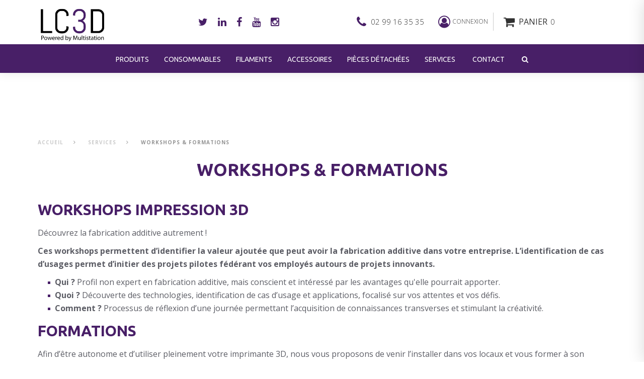

--- FILE ---
content_type: text/html; charset=utf-8
request_url: https://www.lecomptoir3d.com/content/12-workshops-formations
body_size: 15546
content:
<!DOCTYPE HTML>
<!--[if lt IE 7]> <html class="no-js lt-ie9 lt-ie8 lt-ie7" lang="fr-fr"><![endif]-->
<!--[if IE 7]><html class="no-js lt-ie9 lt-ie8 ie7" lang="fr-fr"><![endif]-->
<!--[if IE 8]><html class="no-js lt-ie9 ie8" lang="fr-fr"><![endif]-->
<!--[if gt IE 8]> <html class="no-js ie9" lang="fr-fr"><![endif]-->
<html lang="fr-fr"><head>
    <meta charset="utf-8" />
    <title>Workshops &amp; Formations - Le Comptoir 3D</title>


            <meta name="generator" content="PrestaShop" />
    <meta name="robots" content="index,follow" />
    <meta name="viewport" content="width=device-width, minimum-scale=0.25, maximum-scale=1.0, initial-scale=1.0" />
    <meta name="apple-mobile-web-app-capable" content="yes" />
    <link rel="icon" type="image/vnd.microsoft.icon" href="/img/favicon.ico?1763994829" />
    <link rel="shortcut icon" type="image/x-icon" href="/img/favicon.ico?1763994829" />
    <link rel="stylesheet" href="https://fonts.googleapis.com/css?family=Open+Sans:400,400i,700%7CUbuntu:300,400,700&subset=cyrillic" type="text/css" media="all" />

    <link href="https://fonts.googleapis.com/css?family=Open+Sans:300,300i,400,400i,600,600i,700,700i,800,800i" rel="stylesheet">

    <script type="text/javascript" src="https://maps.googleapis.com/maps/api/js?key=AIzaSyAv4q3UGDuYM5PA-YHML0J0yKDVsdk5NtE"></script>

                            <link rel="stylesheet" href="/themes/theme1382/css/global.css" type="text/css" media="all" />
                                <link rel="stylesheet" href="/themes/theme1382/css/autoload/animate.css" type="text/css" media="all" />
                                <link rel="stylesheet" href="/themes/theme1382/css/autoload/highdpi.css" type="text/css" media="all" />
                                <link rel="stylesheet" href="/themes/theme1382/css/autoload/jquery.bxslider.css" type="text/css" media="all" />
                                <link rel="stylesheet" href="/themes/theme1382/css/autoload/responsive-tables.css" type="text/css" media="all" />
                                <link rel="stylesheet" href="/themes/theme1382/css/autoload/ui-to-top.css" type="text/css" media="all" />
                                <link rel="stylesheet" href="/themes/theme1382/css/autoload/uniform.default.css" type="text/css" media="all" />
                                <link rel="stylesheet" href="/js/jquery/plugins/fancybox/jquery.fancybox.css" type="text/css" media="all" />
                                <link rel="stylesheet" href="/themes/theme1382/css/cms.css" type="text/css" media="all" />
                                <link rel="stylesheet" href="/themes/theme1382/css/modules/blockbanner/blockbanner.css" type="text/css" media="all" />
                                <link rel="stylesheet" href="/themes/theme1382/css/modules/blockcart/blockcart.css" type="text/css" media="all" />
                                <link rel="stylesheet" href="/js/jquery/plugins/bxslider/jquery.bxslider.css" type="text/css" media="all" />
                                <link rel="stylesheet" href="/themes/theme1382/css/modules/blocksocial/blocksocial.css" type="text/css" media="all" />
                                <link rel="stylesheet" href="/themes/theme1382/css/modules/blockcategories/blockcategories.css" type="text/css" media="all" />
                                <link rel="stylesheet" href="/themes/theme1382/css/modules/blockcurrencies/blockcurrencies.css" type="text/css" media="all" />
                                <link rel="stylesheet" href="/themes/theme1382/css/modules/blocklanguages/blocklanguages.css" type="text/css" media="all" />
                                <link rel="stylesheet" href="/themes/theme1382/css/modules/blockcontact/blockcontact.css" type="text/css" media="all" />
                                <link rel="stylesheet" href="/themes/theme1382/css/modules/blocknewsletter/blocknewsletter.css" type="text/css" media="all" />
                                <link rel="stylesheet" href="/themes/theme1382/css/modules/blocktags/blocktags.css" type="text/css" media="all" />
                                <link rel="stylesheet" href="/themes/theme1382/css/modules/blockviewed/blockviewed.css" type="text/css" media="all" />
                                <link rel="stylesheet" href="/themes/theme1382/css/modules/blocktopmenu/css/blocktopmenu.css" type="text/css" media="all" />
                                <link rel="stylesheet" href="/themes/theme1382/css/modules/blocktopmenu/css/superfish-modified.css" type="text/css" media="all" />
                                <link rel="stylesheet" href="/themes/theme1382/css/modules/homefeatured/homefeatured.css" type="text/css" media="all" />
                                <link rel="stylesheet" href="/themes/theme1382/css/modules/themeconfigurator/css/hooks.css" type="text/css" media="all" />
                                <link rel="stylesheet" href="/themes/theme1382/css/modules/blockuserinfo/blockuserinfo.css" type="text/css" media="all" />
                                <link rel="stylesheet" href="/themes/theme1382/css/modules/smartbloghomelatestnews/css/smartbloglatestnews.css" type="text/css" media="all" />
                                <link rel="stylesheet" href="/themes/theme1382/css/modules/smartblogtag/css/smartblogtags.css" type="text/css" media="all" />
                                <link rel="stylesheet" href="/themes/theme1382/css/modules/tmheaderaccount/views/css/tmheaderaccount.css" type="text/css" media="all" />
                                <link rel="stylesheet" href="/modules/tmproductlistgallery/views/css/slick.css" type="text/css" media="all" />
                                <link rel="stylesheet" href="/modules/tmproductlistgallery/views/css/slick-theme.css" type="text/css" media="all" />
                                <link rel="stylesheet" href="/themes/theme1382/css/modules/tmproductlistgallery/views/css/tmproductlistgallery.css" type="text/css" media="all" />
                                <link rel="stylesheet" href="/themes/theme1382/css/modules/tmnewsletter/views/css/tmnewsletter.css" type="text/css" media="all" />
                                <link rel="stylesheet" href="/modules/tmproductvideos/views/css/video/video-js.css" type="text/css" media="all" />
                                <link rel="stylesheet" href="/modules/tmproductvideos/views/css/tmproductvideos.css" type="text/css" media="all" />
                                <link rel="stylesheet" href="/themes/theme1382/css/modules/tmmegalayout/views/css/tmmegalayout.css" type="text/css" media="all" />
                                <link rel="stylesheet" href="/themes/theme1382/css/modules/tmmegamenu/views/css/tmmegamenu.css" type="text/css" media="all" />
                                <link rel="stylesheet" href="/themes/theme1382/css/modules/tmhtmlcontent/css/hooks.css" type="text/css" media="all" />
                                <link rel="stylesheet" href="/themes/theme1382/css/modules/tmsocialfeeds/views/css/tmsocialfeeds.css" type="text/css" media="all" />
                                <link rel="stylesheet" href="/themes/theme1382/css/modules/tmmanufacturerblock/views/css/tmmanufacturerblock.css" type="text/css" media="all" />
                                <link rel="stylesheet" href="/themes/theme1382/css/modules/tmproductsslider/views/css/tmproductsslider.css" type="text/css" media="all" />
                                <link rel="stylesheet" href="/themes/theme1382/css/modules/tmmosaicproducts/views/css/tmmosaicproducts.css" type="text/css" media="all" />
                                <link rel="stylesheet" href="/modules/tmmosaicproducts/views/css/video/video-js.css" type="text/css" media="all" />
                                <link rel="stylesheet" href="/themes/theme1382/css/modules/tmmediaparallax/views/css/tmmediaparallax.css" type="text/css" media="all" />
                                <link rel="stylesheet" href="/modules/tmmediaparallax/views/css/rd-parallax.css" type="text/css" media="all" />
                                <link rel="stylesheet" href="/themes/theme1382/css/modules/tmcategoryproducts/views/css/tmcategoryproducts.css" type="text/css" media="all" />
                                <link rel="stylesheet" href="/themes/theme1382/css/modules/tmsearch/views/css/tmsearch.css" type="text/css" media="all" />
                                <link rel="stylesheet" href="/themes/theme1382/css/product_list.css" type="text/css" media="all" />
                                <link rel="stylesheet" href="/js/jquery/plugins/autocomplete/jquery.autocomplete.css" type="text/css" media="all" />
                                <link rel="stylesheet" href="/modules/jscomposer/assets/css/js_composer.css" type="text/css" media="all" />
                                <link rel="stylesheet" href="/themes/theme1382/css/modules/smartblog/css/smartblogstyle.css" type="text/css" media="all" />
                                <link rel="stylesheet" href="/modules/paypal/views/css/paypal.css" type="text/css" media="all" />
                                <link rel="stylesheet" href="/modules/powerfulformgenerator/views/css/contact-form-enhanced.css" type="text/css" media="all" />
                                <link rel="stylesheet" href="/themes/theme1382/css/contact-form.css" type="text/css" media="all" />
                                <link rel="stylesheet" href="/js/jquery/ui/themes/base/jquery.ui.core.css" type="text/css" media="all" />
                                <link rel="stylesheet" href="/js/jquery/ui/themes/base/jquery.ui.datepicker.css" type="text/css" media="all" />
                                <link rel="stylesheet" href="/js/jquery/ui/themes/base/jquery.ui.theme.css" type="text/css" media="all" />
                                <link rel="stylesheet" href="/modules/upsshipping/views/css/front.css" type="text/css" media="all" />
                                <link rel="stylesheet" href="/modules/upsshipping/views/css/upsAccessPointWidget.css" type="text/css" media="all" />
                                <link rel="stylesheet" href="/modules/askforaquotemodul/views/css/style_new.css" type="text/css" media="all" />
                                <link rel="stylesheet" href="/modules/motopressslider/views/css/theme.css" type="text/css" media="all" />
                                <link rel="stylesheet" href="/modules/motopressslider/views/css/slide.css" type="text/css" media="all" />
                            <script type="text/javascript">
var CUSTOMIZE_TEXTFIELD = 1;
var FancyboxI18nClose = 'Fermer';
var FancyboxI18nNext = 'Suivant';
var FancyboxI18nPrev = 'Pr&eacute;c&eacute;dent';
var TMHEADERACCOUNT_AVATAR = null;
var TMHEADERACCOUNT_DISPLAY_STYLE = 'onecolumn';
var TMHEADERACCOUNT_DISPLAY_TYPE = 'popup';
var TMHEADERACCOUNT_FAPPID = '734741803247761';
var TMHEADERACCOUNT_FAPPSECRET = 'bdb67b3690ed9256dac2a5229853aa34';
var TMHEADERACCOUNT_FSTATUS = '0';
var TMHEADERACCOUNT_GAPPID = 'demo';
var TMHEADERACCOUNT_GAPPSECRET = 'demo';
var TMHEADERACCOUNT_GREDIRECT = 'demo';
var TMHEADERACCOUNT_GSTATUS = '0';
var TMHEADERACCOUNT_USE_AVATAR = '1';
var TMHEADERACCOUNT_USE_REDIRECT = '0';
var TMHEADERACCOUNT_VKAPPID = 'demo';
var TMHEADERACCOUNT_VKAPPSECRET = 'demo';
var TMHEADERACCOUNT_VKREDIRECT = 'demo';
var TMHEADERACCOUNT_VKSTATUS = '0';
var ajax_allowed = true;
var ajaxsearch = true;
var baseDir = 'https://www.lecomptoir3d.com/';
var baseUri = 'https://www.lecomptoir3d.com/';
var blocking_popup = '1';
var contentOnly = false;
var currency = {"id":2,"name":"Euro","iso_code":"EUR","iso_code_num":"978","sign":"\u20ac","blank":"0","conversion_rate":"1.000000","deleted":"0","format":"2","decimals":"1","active":"1","prefix":"","suffix":" \u20ac","id_shop_list":null,"force_id":false};
var currencyBlank = 0;
var currencyFormat = 2;
var currencyRate = 1;
var currencySign = '€';
var customizationIdMessage = 'Personnalisation';
var delete_txt = 'Supprimer';
var displayList = false;
var freeProductTranslation = 'Offert !';
var freeShippingTranslation = 'Livraison gratuite !';
var generated_date = 1768765936;
var hasDeliveryAddress = false;
var highDPI = false;
var id_lang = 5;
var img_dir = 'https://www.lecomptoir3d.com/themes/theme1382/img/';
var instantsearch = true;
var isGuest = 0;
var isLogged = 0;
var isMobile = false;
var is_logged = false;
var module_url = 'https://www.lecomptoir3d.com/module/tmnewsletter/default';
var page_name = 'cms';
var placeholder_blocknewsletter = 'Saisissez votre adresse e-mail';
var popup_status = true;
var priceDisplayMethod = 0;
var priceDisplayPrecision = 2;
var quickView = true;
var removingLinkText = 'supprimer cet article du panier';
var roundMode = 2;
var search_url_local = 'https://www.lecomptoir3d.com/module/tmsearch/ajaxsearch';
var search_url_local_instant = 'https://www.lecomptoir3d.com/module/tmsearch/instantsearch';
var static_token = '5f698e18765653489db8116d9cc15518';
var tmsearch_highlight = null;
var tmsearch_itemstoshow = '3';
var tmsearch_minlength = '3';
var tmsearch_navigation = null;
var tmsearch_navigation_position = 'bottom';
var tmsearch_pager = null;
var tmsearch_showall_text = 'Afficher tous les résultats(%s plus)';
var tmsearch_showallresults = null;
var toBeDetermined = 'À définir';
var token = 'cbe319ad1dfb89c15350b2d1e323c8a3';
var use_tm_ajax_search = true;
var use_tm_instant_search = true;
var user_newsletter_status = 0;
var usingSecureMode = true;
</script>

              <script src="/js/jquery/jquery-1.11.0.min.js"></script>
              <script src="/js/jquery/jquery-migrate-1.2.1.min.js"></script>
              <script src="/js/jquery/plugins/jquery.easing.js"></script>
              <script src="/js/tools.js"></script>
              <script src="/themes/theme1382/js/global.js"></script>
              <script src="/themes/theme1382/js/autoload/10-bootstrap.min.js"></script>
              <script src="/themes/theme1382/js/autoload/14-device.min.js"></script>
              <script src="/themes/theme1382/js/autoload/15-jquery.total-storage.min.js"></script>
              <script src="/themes/theme1382/js/autoload/15-jquery.uniform-modified.js"></script>
              <script src="/themes/theme1382/js/autoload/16-jquery.scrollmagic.min.js"></script>
              <script src="/themes/theme1382/js/autoload/17-jquery.scrollmagic.debug.js"></script>
              <script src="/themes/theme1382/js/autoload/18-TimelineMax.min.js"></script>
              <script src="/themes/theme1382/js/autoload/19-TweenMax.min.js"></script>
              <script src="/themes/theme1382/js/autoload/20-jquery.bxslider.js"></script>
              <script src="/themes/theme1382/js/autoload/21-jquery.uitotop.js"></script>
              <script src="/themes/theme1382/js/autoload/22-jquery.wow.js"></script>
              <script src="/js/jquery/plugins/fancybox/jquery.fancybox.js"></script>
              <script src="/themes/theme1382/js/products-comparison.js"></script>
              <script src="/themes/theme1382/js/cms.js"></script>
              <script src="/themes/theme1382/js/modules/blockcart/ajax-cart.js"></script>
              <script src="/js/jquery/plugins/jquery.scrollTo.js"></script>
              <script src="/js/jquery/plugins/jquery.serialScroll.js"></script>
              <script src="/js/jquery/plugins/bxslider/jquery.bxslider.js"></script>
              <script src="/themes/theme1382/js/tools/treeManagement.js"></script>
              <script src="/themes/theme1382/js/modules/blocknewsletter/blocknewsletter.js"></script>
              <script src="/themes/theme1382/js/modules/blocktopmenu/js/hoverIntent.js"></script>
              <script src="/themes/theme1382/js/modules/blocktopmenu/js/superfish-modified.js"></script>
              <script src="/themes/theme1382/js/modules/blocktopmenu/js/blocktopmenu.js"></script>
              <script src="/js/validate.js"></script>
              <script src="/modules/tmheaderaccount/views/js/tmheaderaccount.js"></script>
              <script src="/modules/tmproductlistgallery/views/js/slick.min.js"></script>
              <script src="/modules/tmproductlistgallery/views/js/arrive.min.js"></script>
              <script src="/modules/tmproductlistgallery/views/js/tmproductlistgallery.js"></script>
              <script src="/modules/tmnewsletter/views/js/tmnewsletter.js"></script>
              <script src="/modules/tmproductvideos/views/js/video/video.js"></script>
              <script src="/themes/theme1382/js/modules/tmmegalayout/views/js/tmmegalayout.js"></script>
              <script src="/modules/tmmegamenu/views/js/hoverIntent.js"></script>
              <script src="/modules/tmmegamenu/views/js/superfish.js"></script>
              <script src="/themes/theme1382/js/modules/tmmegamenu/views/js/tmmegamenu.js"></script>
              <script src="/modules/tmsocialfeeds/views/js/tmsocialfeeds.js"></script>
              <script src="/themes/theme1382/js/modules/tmmanufacturerblock/views/js/tmmanufacturerblock.js"></script>
              <script src="/modules/tmproductsslider/views/js/jssor.slider.min.js"></script>
              <script src="/modules/tmproductsslider/views/js/jssor.slider.mini.js"></script>
              <script src="/modules/tmmosaicproducts/views/js/tmmosaicproducts.js"></script>
              <script src="/modules/tmmosaicproducts/views/js/video/video.js"></script>
              <script src="/modules/tmmediaparallax/views/js/jquery.rd-parallax.min.js"></script>
              <script src="/modules/tmmediaparallax/views/js/jquery.youtubebackground.js"></script>
              <script src="/modules/tmmediaparallax/views/js/jquery.vide.min.js"></script>
              <script src="/modules/tmmediaparallax/views/js/tmmediaparallax.js"></script>
              <script src="/js/jquery/plugins/autocomplete/jquery.autocomplete.js"></script>
              <script src="/themes/theme1382/js/modules/tmsearch/views/js/tmsearch.js"></script>
              <script src="/modules/jscomposer/assets/js/js_composer_front.js"></script>
              <script src="/modules/ganalytics/views/js/GoogleAnalyticActionLib.js"></script>
              <script src="/js/jquery/ui/jquery.ui.core.min.js"></script>
              <script src="/js/jquery/ui/jquery.ui.datepicker.min.js"></script>
              <script src="/js/jquery/ui/i18n/jquery.ui.datepicker-fr.js"></script>
              <script src="/modules/powerfulformgenerator/views/js/contact-form-enhanced.js"></script>
              <script src="/modules/upsshipping/../../js/tools.js"></script>
              <script src="/modules/upsshipping/views/js/front.js"></script>
              <script src="/modules/upsshipping/views/js/extra_carrier.js"></script>
              <script src="/modules/upsshipping/views/js/upsAccessPointWidget.js"></script>
              <script src="/modules/upsshipping/views/js/upsAccessPointWidget-fr.js"></script>
              <script src="/modules/askforaquotemodul/views/js/showquotedetail.js"></script>
              <script src="/modules/askforaquotemodul/views/js/checkoptcategory.js"></script>
              <script src="/modules/askforaquotemodul/views/js/showdetails.js"></script>
              <script src="/modules/askforaquotemodul/views/js/updownbtn.js"></script>
              <script src="/modules/askforaquotemodul/views/js/handviewlist.js"></script>
              <script src="/modules/askforaquotemodul/views/js/emailadminsetting.js"></script>
              <script src="/modules/askforaquotemodul/views/js/languagesaveform.js"></script>
              <script src="/modules/askforaquotemodul/views/js/searchajax.js"></script>
              <script src="/modules/askforaquotemodul/views/js/addproduct.js"></script>
              <script src="/modules/askforaquotemodul/views/js/delproductstore.js"></script>
              <script src="/modules/askforaquotemodul/views/js/delmes.js"></script>
              <script src="/modules/askforaquotemodul/views/js/dateFormat.js"></script>
              <script src="/modules/askforaquotemodul/views/js/jquery.dateFormat.js"></script>
              <script src="/modules/askforaquotemodul/views/js/checkmess.js"></script>
              <script src="/modules/askforaquotemodul/views/js/checkoptadm.js"></script>
              <script src="/modules/motopressslider/vendor/motoslider_core/scripts/vendor.js"></script>
              <script src="/modules/motopressslider/vendor/motoslider_core/scripts/motoslider.js"></script>
              <script type="text/javascript">
            var TM_PLG_TYPE = 'rollover';
            var TM_PLG_ROLLOVER_ANIMATION = 'opacity';
            var TM_PLG_DISPLAY_ITEMS = 20;
            var TM_PLG_INFINITE = 1;
            var TM_PLG_USE_PAGER = 1;
            var TM_PLG_USE_CONTROLS = 1;
            var TM_PLG_USE_THUMBNAILS = 1;
            var TM_PLG_USE_CAROUSEL = 1;
            var TM_PLG_USE_CONTROLS_THUMBNAILS = 1;
            var TM_PLG_USE_PAGER_THUMBNAILS = 1;
            var TM_PLG_CENTERING_THUMBNAILS = false;
            var TM_PLG_POSITION_THUMBNAILS = 'horizontal';
            var TM_PLG_NB_THUMBNAILS = 3;
            var TM_PLG_NB_SCROLL_THUMBNAILS = 1;
    </script>
    <script>
      $(document).ready(function(){
        var elem = $('.home-parallax-1 div');
        if (elem.length) {
          $('body').append('    <div class=\"rd-parallax rd-parallax-1\">\n                                                              <div class=\"rd-parallax-layer top-z-index\" data-offset=\"0\" data-speed=\"0\" data-type=\"media\" data-fade=\"false\" data-direction=\"normal\"><div class=\"text-layout text-left\"><h2>Get yourself a smart washing machine!<\/h2>\r\n<p>This one does not simply save time, it also saves money on your water consumption bills!<\/p><\/div><\/div>\n                                                            <div class=\"rd-parallax-layer\" data-offset=\"0\" data-speed=\"0.2\" data-type=\"media\" data-fade=\"false\" data-url=\"/img/cms/home-parallax-1.jpg\" data-direction=\"normal\"><\/div>\n                        <div class=\"rd-parallax-layer\" data-offset=\"0\" data-speed=\"0\" data-type=\"html\" data-fade=\"false\" data-direction=\"normal\"><div class=\"parallax-main-layout\"><\/div><\/div>\n    <\/div>\n  ');
          var wrapper = $('.rd-parallax-1');
          elem.before(wrapper);
          $('.rd-parallax-1 .parallax-main-layout').replaceWith(elem);
          win = $(window);
                  }
      });
  </script>
    <script>
      $(document).ready(function(){
        var elem = $('.home-parallax-2 div');
        if (elem.length) {
          $('body').append('    <div class=\"rd-parallax rd-parallax-2\">\n                                                              <div class=\"rd-parallax-layer top-z-index\" data-offset=\"0\" data-speed=\"0\" data-type=\"media\" data-fade=\"false\" data-direction=\"normal\"><div class=\"text-layout text-right\"><p>Enhance your shower experience!<\/p>\r\n<h2>Buy a smart, music-playing set of shower heads!<\/h2>\r\n<p><a href=\"index.php?id_category=17&amp;controller=category\" class=\"btn btn-md btn-primary\">Shop now<\/a><\/p><\/div><\/div>\n                                                            <div class=\"rd-parallax-layer\" data-offset=\"0\" data-speed=\"0.2\" data-type=\"media\" data-fade=\"false\" data-url=\"/img/cms/home-parallax-2.jpg\" data-direction=\"normal\"><\/div>\n                        <div class=\"rd-parallax-layer\" data-offset=\"0\" data-speed=\"0\" data-type=\"html\" data-fade=\"false\" data-direction=\"normal\"><div class=\"parallax-main-layout\"><\/div><\/div>\n    <\/div>\n  ');
          var wrapper = $('.rd-parallax-2');
          elem.before(wrapper);
          $('.rd-parallax-2 .parallax-main-layout').replaceWith(elem);
          win = $(window);
                  }
      });
  </script>
  <script>
      $(document).ready(function(){
        $(window).on('load', function(){
          $.RDParallax();
          $('.rd-parallax-layer video').each(function(){
            $(this)[0].play();
          });
        });
      });
  </script>

<!-- MOTOSLIDER HEADER -->
    <style type="text/css">
        .mpsl-layer.mpsl-btn-blue, #footer .mpsl-layer.mpsl-btn-blue{background-color:#20b9d5;color:#ffffff;font-size:18px;font-family:Open Sans;text-shadow:0px 1px 0px #06879f;padding-top:12px;padding-right:28px;padding-bottom:13px;padding-left:28px;-webkit-border-radius:5px;-moz-border-radius:5px;border-radius:5px;text-decoration: none;-webkit-box-shadow: 0px 2px 0px 0px #06879f;-moz-box-shadow: 0px 2px 0px 0px #06879f;box-shadow: 0px 2px 0px 0px #06879f;}.mpsl-layer.mpsl-btn-blue, #footer .mpsl-layer.mpsl-btn-blue:hover{}.mpsl-layer.mpsl-btn-green, #footer .mpsl-layer.mpsl-btn-green{background-color:#58cf6e;color:#ffffff;font-size:18px;font-family:Open Sans;text-shadow:0px 1px 0px #17872d;padding-top:12px;padding-right:28px;padding-bottom:13px;padding-left:28px;-webkit-border-radius:5px;-moz-border-radius:5px;border-radius:5px;text-decoration: none;-webkit-box-shadow: 0px 2px 0px 0px #2ea044;-moz-box-shadow: 0px 2px 0px 0px #2ea044;box-shadow: 0px 2px 0px 0px #2ea044;}.mpsl-layer.mpsl-btn-green, #footer .mpsl-layer.mpsl-btn-green:hover{}.mpsl-layer.mpsl-btn-red, #footer .mpsl-layer.mpsl-btn-red{background-color:#e75d4a;color:#ffffff;font-size:18px;font-family:Open Sans;text-shadow:0px 1px 0px #c03826;padding-top:12px;padding-right:28px;padding-bottom:13px;padding-left:28px;-webkit-border-radius:5px;-moz-border-radius:5px;border-radius:5px;text-decoration: none;-webkit-box-shadow: 0px 2px 0px 0px #cd3f2b;-moz-box-shadow: 0px 2px 0px 0px #cd3f2b;box-shadow: 0px 2px 0px 0px #cd3f2b;}.mpsl-layer.mpsl-btn-red, #footer .mpsl-layer.mpsl-btn-red:hover{}.mpsl-layer.mpsl-txt-header-dark, #footer .mpsl-layer.mpsl-txt-header-dark{color:#000000;font-size:48px;font-family:Open Sans;font-weight:300;letter-spacing: -0.025em;}.mpsl-layer.mpsl-txt-header-dark, #footer .mpsl-layer.mpsl-txt-header-dark:hover{}.mpsl-layer.mpsl-txt-header-white, #footer .mpsl-layer.mpsl-txt-header-white{color:#ffffff;font-size:48px;font-family:Open Sans;font-weight:300;letter-spacing: -0.025em;}.mpsl-layer.mpsl-txt-header-white, #footer .mpsl-layer.mpsl-txt-header-white:hover{}.mpsl-layer.mpsl-txt-sub-header-dark, #footer .mpsl-layer.mpsl-txt-sub-header-dark{background-color:rgba(0, 0, 0, 0.6);color:#ffffff;font-size:26px;font-family:Open Sans;font-weight:300;padding-top:14px;padding-right:14px;padding-bottom:14px;padding-left:14px;}.mpsl-layer.mpsl-txt-sub-header-dark, #footer .mpsl-layer.mpsl-txt-sub-header-dark:hover{}.mpsl-layer.mpsl-txt-sub-header-white, #footer .mpsl-layer.mpsl-txt-sub-header-white{background-color:rgba(255, 255, 255, 0.6);color:#000000;font-size:26px;font-family:Open Sans;font-weight:300;padding-top:14px;padding-right:14px;padding-bottom:14px;padding-left:14px;}.mpsl-layer.mpsl-txt-sub-header-white, #footer .mpsl-layer.mpsl-txt-sub-header-white:hover{}.mpsl-layer.mpsl-txt-dark, #footer .mpsl-layer.mpsl-txt-dark{color:#000000;font-size:18px;font-family:Open Sans;font-weight:normal;line-height:30px;text-shadow:0px 1px 0px rgba(255, 255, 255, 0.45);}.mpsl-layer.mpsl-txt-dark, #footer .mpsl-layer.mpsl-txt-dark:hover{}.mpsl-layer.mpsl-txt-white, #footer .mpsl-layer.mpsl-txt-white{color:#ffffff;font-size:18px;font-family:Open Sans;font-weight:normal;line-height:30px;text-shadow:0px 1px 0px rgba(0, 0, 0, 0.45);}.mpsl-layer.mpsl-txt-white, #footer .mpsl-layer.mpsl-txt-white:hover{}.mpsl-layer.mpsl-preset-1, #footer .mpsl-layer.mpsl-preset-1{color:rgb(3, 180, 248);font-size:18px;font-family:Open Sans;font-weight:normal;line-height:30px;text-shadow:0px 1px 0px rgba(0, 0, 0, 0.45);}.mpsl-layer.mpsl-preset-1, #footer .mpsl-layer.mpsl-preset-1:hover{}.mpsl-layer.mpsl-preset-2, #footer .mpsl-layer.mpsl-preset-2{background-color:rgb(3, 180, 248);color:rgb(255, 255, 255);font-size:18px;font-family:Open Sans;text-shadow:0px 1px 0px rgb(6, 135, 159);padding-top:12px;padding-right:28px;padding-bottom:13px;padding-left:28px;-webkit-border-radius:5px;-moz-border-radius:5px;border-radius:5px;text-decoration: none;-webkit-box-shadow: 0px 2px 0px 0px #06879f;-moz-box-shadow: 0px 2px 0px 0px #06879f;box-shadow: 0px 2px 0px 0px #06879f;}.mpsl-layer.mpsl-preset-2, #footer .mpsl-layer.mpsl-preset-2:hover{background-color:rgb(49, 49, 49);text-shadow:0px 0px 0px;text-decoration: none; -webkit-box-shadow: 0px 2px 0px 0px #4B4B4C; -moz-box-shadow: 0px 2px 0px 0px #4B4B4C; box-shadow: 0px 2px 0px 0px #4B4B4C;}
    </style>

<link id="mpsl-core-css" href="https://www.lecomptoir3d.com/modules/motopressslider/vendor/motoslider_core/styles/motoslider.css" rel="stylesheet" type="text/css" media="all" />
<!-- END OF MOTOSLIDER HEADER -->

			<script type="text/javascript">
				(window.gaDevIds=window.gaDevIds||[]).push('d6YPbH');
				(function(i,s,o,g,r,a,m){i['GoogleAnalyticsObject']=r;i[r]=i[r]||function(){
				(i[r].q=i[r].q||[]).push(arguments)},i[r].l=1*new Date();a=s.createElement(o),
				m=s.getElementsByTagName(o)[0];a.async=1;a.src=g;m.parentNode.insertBefore(a,m)
				})(window,document,'script','//www.google-analytics.com/analytics.js','ga');
				ga('create', 'UA-144161736-1', 'auto');
				ga('require', 'ec');</script><script defer type="text/javascript">/*
* 2007-2018 PrestaShop
*
* NOTICE OF LICENSE
*
* This source file is subject to the Academic Free License (AFL 3.0)
* that is bundled with this package in the file LICENSE.txt.
* It is also available through the world-wide-web at this URL:
* http://opensource.org/licenses/afl-3.0.php
* If you did not receive a copy of the license and are unable to
* obtain it through the world-wide-web, please send an email
* to license@prestashop.com so we can send you a copy immediately.
*
* DISCLAIMER
*
* Do not edit or add to this file if you wish to upgrade PrestaShop to newer
* versions in the future. If you wish to customize PrestaShop for your
* needs please refer to http://www.prestashop.com for more information.
*
*  @author 2007-2019 PayPal
 *  @author 2007-2013 PrestaShop SA <contact@prestashop.com>
 *  @author 2014-2019 202 ecommerce <tech@202-ecommerce.com>
*  @copyright PayPal
*  @license http://opensource.org/licenses/osl-3.0.php Open Software License (OSL 3.0)
*  
*/


    

function updateFormDatas()
{
	var nb = $('#quantity_wanted').val();
	var id = $('#idCombination').val();

	$('.paypal_payment_form input[name=quantity]').val(nb);
	$('.paypal_payment_form input[name=id_p_attr]').val(id);
}
	
$(document).ready( function() {
    
		var baseDirPP = baseDir.replace('http:', 'https:');
		
	if($('#in_context_checkout_enabled').val() != 1)
	{
        $(document).on('click','#payment_paypal_express_checkout', function() {
			$('#paypal_payment_form_cart').submit();
			return false;
		});
	}


	var jquery_version = $.fn.jquery.split('.');
	if(jquery_version[0]>=1 && jquery_version[1] >= 7)
	{
		$('body').on('submit',".paypal_payment_form", function () {
			updateFormDatas();
		});
	}
	else {
		$('.paypal_payment_form').live('submit', function () {
			updateFormDatas();
		});
	}

	function displayExpressCheckoutShortcut() {
		var id_product = $('input[name="id_product"]').val();
		var id_product_attribute = $('input[name="id_product_attribute"]').val();
		$.ajax({
			type: "GET",
			url: baseDirPP+'/modules/paypal/express_checkout/ajax.php',
			data: { get_qty: "1", id_product: id_product, id_product_attribute: id_product_attribute },
			cache: false,
			success: function(result) {
				if (result == '1') {
					$('#container_express_checkout').slideDown();
				} else {
					$('#container_express_checkout').slideUp();
				}
				return true;
			}
		});
	}

	$('select[name^="group_"]').change(function () {
		setTimeout(function(){displayExpressCheckoutShortcut()}, 500);
	});

	$('.color_pick').click(function () {
		setTimeout(function(){displayExpressCheckoutShortcut()}, 500);
	});

    if($('body#product').length > 0) {
        setTimeout(function(){displayExpressCheckoutShortcut()}, 500);
    }
	
	
			

	var modulePath = 'modules/paypal';
	var subFolder = '/integral_evolution';

	var fullPath = baseDirPP + modulePath + subFolder;
	var confirmTimer = false;
		
	if ($('form[target="hss_iframe"]').length == 0) {
		if ($('select[name^="group_"]').length > 0)
			displayExpressCheckoutShortcut();
		return false;
	} else {
		checkOrder();
	}

	function checkOrder() {
		if(confirmTimer == false)
			confirmTimer = setInterval(getOrdersCount, 1000);
	}

	});


</script>
            <script language="javascript" type="text/javascript">
                var askquote_base_url="/";
                var num_display="5";
            </script>
                 <link rel="stylesheet" href="https://www.lecomptoir3d.com/themes/theme1382/css/lc3d.css" type="text/css" media="all" />
   <link rel="stylesheet" href="https://www.lecomptoir3d.com/themes/theme1382/css/font-awesome/font-awesome.css" type="text/css" media="all" />
   <script type="text/javascript" src="https://www.lecomptoir3d.com/themes/theme1382/js/lc3d.js" type="text/css"></script>

   <!-- Copyright (c)2017-2018 (d)oekia Enter-Solutions GPL -->
<!-- Google ReCaptcha on contact form -->
<script>
(function(){
	//var googlecaptchasitekey = '6LdmglEUAAAAAEQZy3G2rkZEBCDXYpvlfd8-gisC';
	var googlecaptchasitekey = '6LcdIK4UAAAAAKjip7NwbXkaSR8LASlH2cAuD3kg';
	var trigger = function(){
		setTimeout(function(){
			$('div.g-recaptcha').remove();
			var $forms = $('form.contact-form-box,form#sendOrderMessage');
			if ($forms.length > 0){
				var captcha = $('<div class="g-recaptcha" data-sitekey="'+ googlecaptchasitekey + '">');
				var $submit = $forms.find('#submitMessage,.button[name=submitMessage]');
				$submit.before(captcha);
				$submit.click(function(event){
					if ($forms.find('#g-recaptcha-response').val().length == 0) {
						event.preventDefault();
						event.stopPropagation();
						return false;
					}
				});
				try {
						window.grecaptcha.render(captcha[0]);
				} catch(e){};
			}
		},1000);
	};
	$(document).ready(trigger);
	$(document).bind('ajaxComplete', trigger);
	})();
</script>
<script src="https://www.google.com/recaptcha/api.js?hl=fr-fr"></script>
<script>
	if ( window.history.replaceState ) {
		window.history.replaceState( null, null, window.location.href );
	}
</script>

  </head>
  <body id="cms" class="cms cms-12 cms-workshops-formations hide-left-column hide-right-column lang_fr  one-column">
    <!--[if IE]>
    <div class="old-ie">
      <a href="http://windows.microsoft.com/en-US/internet-explorer/..">
        <img src="https://www.lecomptoir3d.com/themes/theme1382/img/ie8-panel/warning_bar_0000_us.jpg" height="42" width="820" alt="You are using an outdated browser. For a faster, safer browsing experience, upgrade for free today."/>
      </a>
    </div>
  <![endif]-->
        <div id="page">
      <div class="top-header">
          <div class="grey">
              <div class="container">
                  <div class="row">
                    <div class="col-sm-2 col-xs-4">
        <span class="shop-phone hide">
            <i class="fa fa-phone"></i>
            <a href="tel:02 99 16 35 35">02 99 16 35 35</a>
        </span>     <div id="header-logo">
        <a href="https://www.lecomptoir3d.com/" title="Le Comptoir 3D">
                                                                  <img class="logo img-responsive" src="https://www.lecomptoir3d.com/img/le-comptoir-3d-logo-1553613702.jpg" alt="Le Comptoir 3D" width="1000" height="537"/>
                                                              </a>
    </div>

</div><div class="col-sm-10 col-lg-pull-1 col-xs-8 account-informations text-center">

  <a href="tel:02 99 16 35 35" class="header__tel">
    <i class="fa fa-phone" aria-hidden="true"></i> 02 99 16 35 35
  </a>

      <a class="login" href="https://www.lecomptoir3d.com/mon-compte" rel="nofollow" title="Identifiez-vous">
      <i class="fa fa-user-circle-o"></i>
      Connexion
    </a>
  
  <!-- MODULE Block cart -->

<div class="shopping_cart text-right">
  <a href="https://www.lecomptoir3d.com/commande"
    title="Voir mon panier" rel="nofollow">
    <b>Panier</b>
    <span class="ajax_cart_quantity unvisible">0</span>
    <span class="ajax_cart_total unvisible">
          </span>
    <span class="ajax_cart_no_product">0</span>
      </a>
</div>

</div>

  <div class="cart_block block">
    <div class="block_content">
      <a href="#" id="close-cart"><i class="fa fa-times" aria-hidden="true"></i></a>
      <div
        class="cart_block_list">
                <p class="cart_block_no_products">
          Aucun produit
        </p>
                        <div class="cart-prices">
          <div
            class="cart-prices-line first-line  unvisible">
            <span>
              Livraison
            </span>
            <span class="cart_block_shipping_cost ajax_cart_shipping_cost price">
                              À définir                          </span>
          </div>
                                          <div class="cart-prices-line">
              <span>Taxes</span>
              <span class="price cart_block_tax_cost ajax_cart_tax_cost">0,00€</span>
            </div>
                  </div>
        <div class="bottom-wrapper">
          <div class="cart-prices">
            <div class="cart-prices-line last-line">
              <span>Total</span>
              <span class="price cart_block_total ajax_block_cart_total">0,00€</span>
            </div>
                          <p>
                                  Les prix sont TTC
                              </p>
                      </div>
          <p class="cart-buttons">
            <a id="button_order_cart" class="btn btn-primary btn-sm"
              href="https://www.lecomptoir3d.com/commande"
              title="Je valide mon panier" rel="nofollow">
              Je valide mon panier
            </a>
            <a class="btn btn-secondary btn-sm" href="/module/askforaquotemodul/convert" title="View my cart" rel="nofollow">
              Je demande un devis
            </a>
          </p>
        </div>
      </div>
    </div>
  </div>



  <div id="layer_cart">
    <div>
      <div class="layer_cart_product col-xs-12 col-md-6">
        <span class="cross" title="Fermer la fenêtre"></span>
        <span class="title">
          <i class="material-icons-check"></i>
          Produit ajouté au panier avec succès
        </span>
        <div class="product-image-container layer_cart_img">
        </div>
        <div class="layer_cart_product_info">
          <span id="layer_cart_product_title" class="product-name"></span>
          <span id="layer_cart_product_attributes"></span>
          <div>
            <span>Quantité</span>
            <strong id="layer_cart_product_quantity"></strong>
          </div>
          <div>
            <span>Total</span>
            <strong id="layer_cart_product_price"></strong>
          </div>
        </div>
      </div>
      <div class="layer_cart_cart col-xs-12 col-md-6">
        <span class="title">
          <i class="fl-chapps-hand135"></i>
          <!-- Plural Case [both cases are needed because page may be updated in Javascript] -->
          <span class="ajax_cart_product_txt_s  unvisible">
            Il y a <span class="ajax_cart_quantity">0</span> produits dans votre panier.
          </span>
          <!-- Singular Case [both cases are needed because page may be updated in Javascript] -->
          <span class="ajax_cart_product_txt ">
            Il y a 1 produit dans votre panier.
          </span>
        </span>

        <div class="layer_cart_row">
          <span>
            Total produits TTC
          </span>
          <strong class="ajax_total_price_ht">
                      </strong>
        </div>
                  <div class="layer_cart_row">
            <span class="ajax_block_cart_fees_label">
              Frais de dossier
            </span>
            <strong class="ajax_block_cart_fees">
                              0,00€
                          </strong>
            <span class="ajax_block_cart_fees_until" style="font-size: 1rem; text-transform: none; line-height: 1;">
                              Plus que
                <i>120,00€</i>
                d'achat HT pour bénéficier de frais de dossier offerts
                          </span>
          </div>
                        <div class="layer_cart_row">
          <span
            class=" unvisible">
            Frais de port&nbsp;TTC          </span>
          <strong
            class="ajax_cart_shipping_cost unvisible">
                          À définir                      </strong>
        </div>
                  <div class="layer_cart_row">
            <span>Taxes</span>
            <strong class="price cart_block_tax_cost ajax_cart_tax_cost">0,00€</strong>
          </div>
                <div class="layer_cart_row">
          <span>
            Total
                                          TTC
                                    </span>
          <strong class="ajax_block_cart_total">
                      </strong>
        </div>
        <div class="button-container">
          <span class="continue btn btn-secondary btn-md" title="Continuer mes achats">
            <span>
              Continuer mes achats
            </span>
          </span>
          <a class="btn btn-primary btn-md" href="https://www.lecomptoir3d.com/commande"
            title="Commander" rel="nofollow">
            <span>
              Commander
            </span>
          </a>
        </div>
      </div>
    </div>
    <div class="crossseling"></div>
  </div> <!-- #layer_cart -->
  <div class="layer_cart_overlay"></div>

<!-- /MODULE Block cart -->    <section id="social_block" class="social_block_top col-lg-3 col-sm-6 col-xs-12">
      <ul>
	  
	              <li class="twitter">
            <a target="_blank" href="https://twitter.com/multistationsas" title="Twitter">
              <span>Twitter</span>
            </a>
          </li>
        		
		<li class="linkedin">
            <a class="_blank" href="https://fr.linkedin.com/company/multistation">
              <span>Linkedin</span>
            </a>
        </li>
		
		
                  <li class="facebook">
            <a target="_blank" href="https://www.facebook.com/Multistation/" title="Facebook">
              <span>Facebook</span>
            </a>
          </li>
                
        
                  <li class="youtube">
            <a target="_blank" href="https://www.youtube.com/user/Multistation" title="Youtube">
              <span>Youtube</span>
            </a>
          </li>
        		
		          <li class="instagram">
            <a class="_blank" href="https://www.instagram.com/multistation_rp/">
              <span>Instagram</span>
            </a>
          </li>
        		
                                
		
				
		  
		  
      </ul>
    </section>

<script language="javascript" type="text/javascript">
    var token_askaquotemodule = "45ea4ad44f3e2a42edcd0173f4aaa03b";
    var option_show_captcha = "0";
    var check_id_customer = "0";
    var ss_id = "a825173d3dab91e9d045ad715e669850";
    var url_php = "https://www.lecomptoir3d.com/";
    var sign_currency = "&euro;";
    var option_addtocart = "0";
    var success = "Su solicitud de cotización está completa, Gracias.";
    var quote_l = "Quotes";
    var empty_l = "(empty)";
    var product_l = "product";
    var products_l = "products";
    var cart_total_l = "Cart total:";
    var table_header_sku = "SKU:";
    var table_header_Total_2 = "Total:";
    var x_l = "x";
    var success_message = "Your message has been successfully sent to our team.";
    var click_ask_success = "Product successfully added to your quote cart!";
    var no_product_in_quote = "No product in your quote";
    var check_vs = "0";
</script>
<link href="https://fonts.googleapis.com/css?family=Open+Sans:600" rel="stylesheet">
<link href="https://code.ionicframework.com/ionicons/2.0.1/css/ionicons.min.css" rel="stylesheet">
<link rel="stylesheet" href="//cdnjs.cloudflare.com/ajax/libs/font-awesome/4.4.0/css/font-awesome.min.css">
<link rel="stylesheet" href="//cdnjs.cloudflare.com/ajax/libs/font-awesome/4.4.0/css/font-awesome.min.css">
 <div class="td_dp_popup" id="dp_popup">
        <div class="clearfix">
            <div class="td_content_popup content_popup">
            <div class="td_popup-header popup-header">
                <h3 class="modal-title h6 text-xs-center" id="myModalLabel">
                    <i class="fa fa-check"></i>
                    Ce produit a été ajouté dans votre demande de devis
                </h3>
                <button id="close" class="td_close" >
                    <span aria-hidden="true">×</span>
                </button>
              </div>
                
                <div class="div_button" >
                    <div class="td_infor_product infor_product">
                        
                    </div>
                    <div class="td_ppooppuupp">
                        <p  class = "td_right_popup" >Il y a
                            <span class="td_number_items"></span>
                            produits dans votre devis.
                        </p>
                                                    <p class="quotes-cart-total col-xs-12 col-lg-6 td_right_popup td_total td_total_popup" style = "text-align:left;width:43%;display:block;float:left;">Total : 
                                <span class="td_price_popup"></span>
                            </p>
                                            </div>
                    <div class="td_button_popup">
                        <span class="back_shopping btn btn-secondary button_cancel_popup td_button_cancel_popup">
                            <span class="continue">
                                Continuer mes achats
                            </span>
                        </span>
                        <a class="btn btn-primary button_detail_quote td_button_detail_quote" href="https://www.lecomptoir3d.com/module/askforaquotemodul/quotes" rel="nofollow"><span class="go_to">
                                <i class="fa fa-check"></i> Voir le détail de mon devis
                            </span>
                        </a>
                    </div>
                </div>
            </div>
        </div>
    </div>
    <div class="td_background_popup background_popup"></div>
                  </div>
              </div>
          </div>

          <div class="navigation-container">
                                              <div class="container">
                      <div class="row">
                          
                          <div class="col-sm-12 col-xs-7">    <a href="#" id="open-responsive-menu">
        <i class="fa fa-bars" aria-hidden="true"></i>
    </a>
  <!-- Menu -->
  <div id="block_top_menu" class="sf-contener clearfix col-lg-12">
    <div class="cat-title">Menu</div>
    <div class="col-xs-12"><a href="#" id="close-menu"><i class="fa fa-times"></i></a></div>
    <ul class="sf-menu clearfix menu-content">
      <li><a href="https://www.lecomptoir3d.com/54-produits" title="Produits">Produits</a><ul><li><a href="https://www.lecomptoir3d.com/79-imprimantes-3d" title="Imprimantes 3D">Imprimantes 3D</a><ul><li><a href="https://www.lecomptoir3d.com/82-fdm-fff" title="FDM - FFF">FDM - FFF</a></li><li><a href="https://www.lecomptoir3d.com/83-resine" title="Résine">Résine</a></li></ul></li><li><a href="https://www.lecomptoir3d.com/80-scanners-3d" title="Scanners 3D">Scanners 3D</a></li><li><a href="https://www.lecomptoir3d.com/81-autres-machines" title="Autres machines">Autres machines</a></li><li><a href="https://www.lecomptoir3d.com/103-machines-de-demo" title="Machines de démo">Machines de démo</a></li><li><a href="https://www.lecomptoir3d.com/112-logiciels" title="Logiciels">Logiciels</a></li></ul></li><li><a href="https://www.lecomptoir3d.com/104-consommables" title="Consommables">Consommables</a><ul><li><a href="https://www.lecomptoir3d.com/105-cires-solidscape" title="Cires Solidscape">Cires Solidscape</a></li><li><a href="https://www.lecomptoir3d.com/108-resines-smart-materials-3d" title="Résines Smart Materials 3D">Résines Smart Materials 3D</a></li><li><a href="https://www.lecomptoir3d.com/110-meltio" title="Meltio">Meltio</a></li></ul></li><li><a href="https://www.lecomptoir3d.com/55-filaments" title="Filaments">Filaments</a><ul><li><a href="https://www.lecomptoir3d.com/109-bigrep" title="BigRep">BigRep</a></li><li><a href="https://www.lecomptoir3d.com/75-cubicon" title="Cubicon">Cubicon</a></li><li><a href="https://www.lecomptoir3d.com/95-polymaker" title="Polymaker">Polymaker</a></li><li><a href="https://www.lecomptoir3d.com/64-raise3d" title="Raise3D">Raise3D</a></li><li><a href="https://www.lecomptoir3d.com/58-smart-materials-3d" title="Smart Materials 3D">Smart Materials 3D</a></li><li><a href="https://www.lecomptoir3d.com/86-zortrax" title="Zortrax">Zortrax</a></li><li><a href="https://www.lecomptoir3d.com/107-meltio" title="Meltio">Meltio</a></li></ul></li><li><a href="https://www.lecomptoir3d.com/99-accessoires" title="Accessoires">Accessoires</a><ul><li><a href="https://www.lecomptoir3d.com/100-imprimantes-3d" title="Imprimantes 3D">Imprimantes 3D</a></li><li><a href="https://www.lecomptoir3d.com/101-scanners-3d" title="Scanners 3D">Scanners 3D</a></li><li><a href="https://www.lecomptoir3d.com/102-yeti-tool" title="Yeti Tool">Yeti Tool</a></li><li><a href="https://www.lecomptoir3d.com/111-logiciel" title="Logiciel">Logiciel</a></li></ul></li><li><a href="https://www.lecomptoir3d.com/57-pieces-detachees" title="Pièces détachées">Pièces détachées</a><ul><li><a href="https://www.lecomptoir3d.com/106-yeti-tool" title="Yeti Tool">Yeti Tool</a></li><li><a href="https://www.lecomptoir3d.com/72-raise3d" title="Raise3D">Raise3D</a></li><li><a href="https://www.lecomptoir3d.com/71-solidscape" title="Solidscape">Solidscape</a></li><li><a href="https://www.lecomptoir3d.com/89-autres-imprimantes-3d" title="Autres imprimantes 3D">Autres imprimantes 3D</a></li></ul></li><li><a href="https://www.lecomptoir3d.com/content/category/2-services" title="Services">Services</a><ul><li ><a href="https://www.lecomptoir3d.com/content/19-demande-intervention-technique">Demande d'intervention technique</a></li><li ><a href="https://www.lecomptoir3d.com/content/18-demonstration-privatisee">Démonstration privatisée </a></li><li ><a href="https://www.lecomptoir3d.com/content/11-prestations-de-services">Prestations de services</a></li><li  class="sfHoverForce"><a href="https://www.lecomptoir3d.com/content/12-workshops-formations">Workshops & Formations</a></li><li ><a href="https://www.lecomptoir3d.com/content/21-louer-une-machine">Louer une machine</a></li></ul></li>
<li><a href="https://www.lecomptoir3d.com/nous-contacter" title="Contact">Contact</a></li>

              <li class="search-opener"><a href="#"><i class="fa fa-search" aria-hidden="true"></i></a></li>
        <li class="sf-search noBack" style="float:right">
          <form id="searchbox" action="https://www.lecomptoir3d.com/recherche" method="get">
              <input type="hidden" name="controller" value="search" />
              <input type="hidden" value="position" name="orderby"/>
              <input type="hidden" value="desc" name="orderway"/>
              <input type="text" name="search_query" placeholder="Tapez votre recherche ici" value="" />
              <button type="submit" name="submit_search" class="btn btn-default button-search"><i class="fa fa-search"></i></button>
          </form>
        </li>
          </ul>
  </div>
  <!--/ Menu -->
</div>
                      </div>
                  </div>
                        </div>
      </div>

                <div class="columns-container">
            <div id="columns">
             
              <div id="slider_row">
                <div id="top_column" class="center_column"></div>
                
              </div>
                               <!-- Breadcrumb -->
<div class="breadcrumb container">
  <ul>
    <li class="home">
      <a class="home" href="https://www.lecomptoir3d.com/" title="retour &agrave; Accueil">Accueil</a>
    </li>
                                                    <li class="crumb-1">
            <span class="navigation_end"><a href="https://www.lecomptoir3d.com/content/category/2-services" data-gg="">Services</a>          </li>
                  <li class="crumb-2 last">
            </span> <span class="navigation_product">Workshops &amp; Formations</span>          </li>
                    </ul>
</div>

<!-- /Breadcrumb -->
                            <div class="container">
                <div class="row">
                  <div class="large-left col-sm-12">
                    <div class="row">
                      <div id="center_column" class="center_column col-xs-12 col-md-12 col-lg-12">
          
                  <div class="rte">
        <h1>
          Workshops &amp; Formations
        </h1>
        <h2>Workshops Impression 3D</h2>
<p>Découvrez la fabrication additive autrement !</p>
<p><strong>Ces workshops permettent d’identifier la valeur ajoutée que peut avoir la fabrication additive dans votre entreprise. L’identification de cas d’usages permet d’initier des projets pilotes fédérant vos employés autours de projets innovants.</strong></p>
<ul>
<li><strong>Qui ? </strong>Profil non expert en fabrication additive, mais conscient et intéressé par les avantages qu'elle pourrait apporter.</li>
<li><strong>Quoi ?</strong> Découverte des technologies, identification de cas d’usage et applications, focalisé sur vos attentes et vos défis.</li>
<li><strong>Comment ?</strong> Processus de réflexion d’une journée permettant l’acquisition de connaissances transverses et stimulant la créativité.</li>
</ul>
<h2>Formations</h2>
<p>Afin d’être autonome et d’utiliser pleinement votre imprimante 3D, nous vous proposons de venir l’installer dans vos locaux et vous former à son utilisation.</p>
<p>Grâce à notre expérience de la 3D en général et une connaissance poussée de nos imprimantes 3D, nous vous transférons nos connaissances à travers cette formation.</p>
<p>Merci de nous contacter afin de réserver votre formation au plus vite.</p>
<p><em>Pour plus d’information, merci de nous contacter par téléphone au 02 99 16 35 35 ou par email : multistation@multistation.com</em></p>
      </div>
      
      
    
    
    
    
        <br />



                        </div><!-- #center_column -->
                                    </div><!--.row-->
                </div><!--.large-left-->
                                </div><!-- .row -->
              </div><!-- .container -->
            </div><!-- #columns -->
          </div><!-- .columns-container -->
                   <div class="footer-container">
          <footer id="footer">
              <!-- Block Newsletter module-->
<div id="newsletter_block_left" class="block">
    <div class="container">
        <div class="row">
            <div class="col-sm-6 col-xs-12 text-left">
                 <h4>Lettre d'informations</h4>
                 <p class="description">Indiquez votre adresse email pour recevoir notre newsletter.</p>
            </div>
            <div class="col-sm-6 col-xs-12">
                <form action="//www.lecomptoir3d.com/" method="post">
                    <div class="form-group" >
                        <input class="inputNew form-control grey newsletter-input" id="newsletter-input" type="text" name="email" size="18" value="Saisissez votre adresse e-mail" autocomplete="off" />
                        <button type="submit" name="submitNewsletter" class="btn btn-primary btn-md">
                            <span>Souscrire</span>
                        </button>
                        <input type="hidden" name="action" value="0" />
                    </div>
                </form>
                
            </div>
        </div>
    </div>
</div>
<!-- /Block Newsletter module-->
<div class="container footer-informations">
    <div class="row">
        <div class="col-lg-3 col-sm-6 col-xs-12">
            <section id="block_contact_infos" class="footer-block">
                <div>
                    <div class="text-center">
                        <a href="https://www.lecomptoir3d.com/" title="Le Comptoir 3D">
                            <img class="logo img-responsive" src="https://www.lecomptoir3d.com/img/le-comptoir-3d-logo-1553613702.jpg" alt="Le Comptoir 3D" width="1000" height="537"/>
                        </a>
                    </div>
                    <ul class="toggle-footer">
                                              <li>
                          <i class="fa fa-map-marker"></i>
                          Le Comptoir 3D
                                                          , 2 allée Ephyra
35400 Saint-Malo
                                                    </li>
                                                                    <li>
                          <i class="fa fa-phone"></i>
                          <span>
                            <a href="tel:02 99 16 35 35">
                              02 99 16 35 35
                            </a>
                          </span>
                        </li>
                                                                    <li>
                          <i class="fa fa-envelope"></i>
                          <span><a href="&#109;&#97;&#105;&#108;&#116;&#111;&#58;%6d%75%6c%74%69%73%74%61%74%69%6f%6e@%6d%75%6c%74%69%73%74%61%74%69%6f%6e.%63%6f%6d" >&#x6d;&#x75;&#x6c;&#x74;&#x69;&#x73;&#x74;&#x61;&#x74;&#x69;&#x6f;&#x6e;&#x40;&#x6d;&#x75;&#x6c;&#x74;&#x69;&#x73;&#x74;&#x61;&#x74;&#x69;&#x6f;&#x6e;&#x2e;&#x63;&#x6f;&#x6d;</a></span>
                        </li>
                                          </ul>
              </div>
            </section>
    <section id="social_block">
      <h4>Nous suivre</h4>
      <ul>
	  
	            <li class="twitter">
            <a target="_blank" href="https://twitter.com/multistationsas" title="Twitter">
              <span>Twitter</span>
            </a>
          </li>
        		
		<li class="linkedin">
            <a class="_blank" href="https://fr.linkedin.com/company/multistation">
              <span>Linkedin</span>
            </a>
          </li>
		
                  <li class="facebook">
            <a target="_blank" href="https://www.facebook.com/Multistation/" title="Facebook">
              <span>Facebook</span>
            </a>
          </li>
        		
		          <li class="youtube">
            <a target="_blank" href="https://www.youtube.com/user/Multistation" title="YouTube">
              <span>YouTube</span>
            </a>
          </li>
        		
		          <li class="instagram">
            <a class="_blank" href="https://www.instagram.com/multistation_rp/">
              <span>Instagram</span>
            </a>
          </li>
                
       
        
                                
		 		 
		  
      </ul>
    </section>
</div>
<div class="col-lg-3 col-sm-6 col-xs-12">
  <section class="blockcategories_footer footer-block">
    <h4>Catégories</h4>
    <div class="category_footer toggle-footer">
      <div class="list">
        <ul class="tree dhtml">
            <li >
  <a   href="https://www.lecomptoir3d.com/54-produits" title="Découvrez ici les machines sélectionnées par Le Comptoir 3D">
    Produits
  </a>
      <ul>
                        <li >
  <a   href="https://www.lecomptoir3d.com/79-imprimantes-3d" title="Découvrez ici les imprimantes 3D sélectionnées par Le Comptoir 3D">
    Imprimantes 3D
  </a>
      <ul>
                        <li >
  <a   href="https://www.lecomptoir3d.com/82-fdm-fff" title="Découvrez ici les imprimantes 3D à dépôt de matière fondue (FDM pour  Fused Deposition Modeling et FFF pour  Fused Filament Fabrication  ) sélectionnées par Le Comptoir 3D">
    FDM - FFF
  </a>
  </li>
                                <li >
  <a   href="https://www.lecomptoir3d.com/83-resine" title="Découvrez ici les imprimantes 3D résines (SLA / DLP) sélectionnées par Le Comptoir 3D">
    Résine
  </a>
  </li>
                  </ul>
  </li>
                                <li >
  <a   href="https://www.lecomptoir3d.com/80-scanners-3d" title="Découvrez ici les scanners 3D sélectionnées par Le Comptoir 3D">
    Scanners 3D
  </a>
  </li>
                                <li >
  <a   href="https://www.lecomptoir3d.com/81-autres-machines" title="Découvrez ici les autres machines sélectionnées par Le Comptoir 3D">
    Autres machines
  </a>
  </li>
                                <li >
  <a   href="https://www.lecomptoir3d.com/103-machines-de-demo" title="Toutes nos machines sont testées par nos ingénieurs, prêtes à imprimer ou à scanner. Inspection physique ou video de ces machines situées dans notre centre de demonstration de Saint Malo possible sur demande.">
    Machines de démo
  </a>
  </li>
                                <li >
  <a   href="https://www.lecomptoir3d.com/112-logiciels" title="">
    Logiciels
  </a>
  </li>
                  </ul>
  </li>     <li >
  <a   href="https://www.lecomptoir3d.com/55-filaments" title="Découvrez ici les filaments  sélectionnés par Le Comptoir 3D">
    Filaments
  </a>
      <ul>
                        <li >
  <a   href="https://www.lecomptoir3d.com/109-bigrep" title="Avec une   large gamme de types de filaments   allant de matériaux à usage général abordables à   des pièces d’ingénierie de haute qualité   pour des applications industrielles exigeantes, BigRep, spécialiste de l’impression 3D grand format, est à vos côtés pour donner vie à tous vos projets.  
  Pour toute demande, merci d&#039;envoyer un email à service@multistation.com ou appelez le 02 99 16 35 35">
    BigRep
  </a>
  </li>
                                <li >
  <a   href="https://www.lecomptoir3d.com/75-cubicon" title="Les filaments Cubicon PLA et ABS, permettent de produire des pièces et des prototypes 3D solides, flexibles de haute qualité.">
    Cubicon
  </a>
  </li>
                                <li >
  <a   href="https://www.lecomptoir3d.com/95-polymaker" title="Polymaker propose des filaments pour imprimante 3D, PLA, flexible et polycarbonate, cette marque est très engagée dans l’innovation, la qualité et la durabilité de ses produits. En effet, Polymaker a mis en place un processus de contrôle de ses filaments de 8 étapes afin de vous garantir la meilleure qualité produit du marché.">
    Polymaker
  </a>
  </li>
                                <li >
  <a   href="https://www.lecomptoir3d.com/64-raise3d" title="Decouvrez ici la gamme de filaments RAISE3D. Filaments non propriétaires et de qualité supérieure, ils bénéficient de la technologie Anti-bourrage.  Filaments disponibles : PLA, PLA Pemium, ABS. Plusieurs couleurs au choix.">
    Raise3D
  </a>
  </li>
                                <li >
  <a   href="https://www.lecomptoir3d.com/58-smart-materials-3d" title="Smart Materials 3D est un fabricant espagnol de filaments techniques.    Filaments pour l´impression 3D de grande qualité. Variété de couleurs, tailles et diamètres. Nous sommes fabricants de filaments speciaux pour imprimantes 3D FDM et nous avons notre propre département technique et de I+D+ir et de proposer de nouveaux matériaux à réelle valeur ajoutée.">
    Smart Materials 3D
  </a>
  </li>
                                <li >
  <a   href="https://www.lecomptoir3d.com/86-zortrax" title="Les filaments Zortrax sont des filaments propriétaires et s&#039;utilisent sur l&#039;imprimante du même nom. Ces bobines sont d&#039;origines et fournies par le fabricant. Choisissez parmi toutes les matières disponibles : Z-ABS, Z-HIPS, Z-ULTRAT, Z-GLASS.">
    Zortrax
  </a>
  </li>
                                <li >
  <a   href="https://www.lecomptoir3d.com/107-meltio" title="La gamme Meltio Materials se compose de matériaux qui sont largement testés dans des conditions contrôlées avec des propriétés de pièces validées et des paramètres d’impression optimisés prêts à l’emploi.">
    Meltio
  </a>
  </li>
                  </ul>
  </li>     <li >
  <a   href="https://www.lecomptoir3d.com/104-consommables" title="Découvrez ici les consommables   sélectionnés par Le Comptoir 3D">
    Consommables
  </a>
      <ul>
                        <li >
  <a   href="https://www.lecomptoir3d.com/105-cires-solidscape" title="">
    Cires Solidscape
  </a>
  </li>
                                <li >
  <a   href="https://www.lecomptoir3d.com/108-resines-smart-materials-3d" title="">
    Résines Smart Materials 3D
  </a>
  </li>
                                <li >
  <a   href="https://www.lecomptoir3d.com/110-meltio" title="">
    Meltio
  </a>
  </li>
                  </ul>
  </li>     <li >
  <a   href="https://www.lecomptoir3d.com/99-accessoires" title="Boostez votre machines avec les accessoires sélectionnés par Le Comptoir 3D">
    Accessoires
  </a>
      <ul>
                        <li >
  <a   href="https://www.lecomptoir3d.com/100-imprimantes-3d" title="">
    Imprimantes 3D
  </a>
  </li>
                                <li >
  <a   href="https://www.lecomptoir3d.com/101-scanners-3d" title="">
    Scanners 3D
  </a>
  </li>
                                <li >
  <a   href="https://www.lecomptoir3d.com/102-yeti-tool" title="">
    Yeti Tool
  </a>
  </li>
                                <li >
  <a   href="https://www.lecomptoir3d.com/111-logiciel" title="">
    Logiciel
  </a>
  </li>
                  </ul>
  </li>     <li >
  <a   href="https://www.lecomptoir3d.com/57-pieces-detachees" title="Toutes nos pièces détachées pour imprimante 3D, scanner 3D et autres machines">
    Pièces détachées
  </a>
      <ul>
                        <li >
  <a   href="https://www.lecomptoir3d.com/106-yeti-tool" title="">
    Yeti Tool
  </a>
  </li>
                                <li >
  <a   href="https://www.lecomptoir3d.com/72-raise3d" title="">
    Raise3D
  </a>
  </li>
                                <li >
  <a   href="https://www.lecomptoir3d.com/71-solidscape" title="">
    Solidscape
  </a>
  </li>
                                <li >
  <a   href="https://www.lecomptoir3d.com/89-autres-imprimantes-3d" title="">
    Autres imprimantes 3D
  </a>
  </li>
                  </ul>
  </li>    
           <li>  
            <a href="https://www.lecomptoir3d.com/content/category/2-Services">Services</a>
          </li>
		  <!--
          <li>  
            <a href="https://www.lecomptoir3d.com/content/17-leasing">Leasing</a>
          </li>
		  -->
                    <li>
            <a href="https://www.lecomptoir3d.com/index.php?controller=smartblog" title="blog"> Blog &amp; Tutos </a>
          </li>
                    <li>  
            <a href="https://www.lecomptoir3d.com/content/4-a-propos">À propos</a>
          </li>
        </ul>
      </div>
    </div>
    <!-- .category_footer -->
  </section>
</div>  <!-- Block CMS module footer -->
  <div class="col-lg-3 col-sm-6 col-xs-12">   
    <section class="footer-block" id="block_various_links_footer">
    <h4>Informations</h4>
    <ul class="toggle-footer">
                    <li class="item">
          <a href="https://www.lecomptoir3d.com/nouveaux-produits" title="Nouveaux produits">
            Nouveaux produits
          </a>
        </li>
            	  
		<li class="item">
			<a href="https://www.lecomptoir3d.com/fabricants" title="View a list of manufacturers">
			  Fabricants
			</a>
		</li>	
			
                                    <li class="item">
            <a href="https://www.lecomptoir3d.com/content/2-legal-notice" title="CGU &amp; CGV">
              CGU &amp; CGV
            </a>
          </li>
                                <li class="item">
            <a href="https://www.lecomptoir3d.com/content/16-mentions-legales" title="Mentions légales">
              Mentions légales
            </a>
          </li>
                            <li>
          <a href="https://www.lecomptoir3d.com/plan-site" title="Sitemap">
            Sitemap
          </a>
        </li>
            <!--        <li>
          <a href="https://www.lecomptoir3d.com/index.php?controller=smartblog" title="blog"> Blog </a>
        </li>
      -->
    </ul>
     
  </section>
  </div>
  <!-- /Block CMS module footer -->
        <div class="col-lg-3 col-sm-6 col-xs-12">   
            <section class="footer-block">
  <h4>
    <a href="https://www.lecomptoir3d.com/mon-compte" title="Gérer mon compte client" rel="nofollow">Mon compte</a>
  </h4>
  <div class="block_content toggle-footer">
    <ul class="bullet">
      <li>
        <a href="https://www.lecomptoir3d.com/historique-commandes" title="Mes commandes" rel="nofollow">Mes commandes</a>
      </li>
      <!--        <li>
          <a href="https://www.lecomptoir3d.com/suivi-commande" title="Mes retours de marchandise" rel="nofollow">Mes retours de marchandise</a>
        </li>
            <li>
        <a href="https://www.lecomptoir3d.com/avoirs" title="Mes avoirs" rel="nofollow">Mes avoirs</a>
      </li>
      <li>
        <a href="https://www.lecomptoir3d.com/adresses" title="Mes adresses" rel="nofollow">Mes adresses</a>
      </li>-->
      <li>
        <a href="https://www.lecomptoir3d.com/identite" title="Gérer mes informations personnelles" rel="nofollow">Mes informations personnelles</a>
      </li>
              <li>
          <a href="https://www.lecomptoir3d.com/reduction" title="Mes bons de réduction" rel="nofollow">Mes bons de réduction</a>
        </li>
            
          </ul>
  </div>
</section>
        </div>
    </div>
</div>
<div id="paiement_logo_block_left" class="paiement_logo_block">
	<div class="container">
		<div class="row">
			<div class="col-xs-6 text-left">
				<a href="#">
					<img src="https://www.lecomptoir3d.com/themes/theme1382/img/logo_paiement_visa.jpg" alt="visa" width="32" height="20" />
				</a>
				<a href="#">
					<img src="https://www.lecomptoir3d.com/themes/theme1382/img/logo_paiement_mastercard.jpg" alt="mastercard" width="32" height="20" />
				</a>
				<a href="#">
					<img src="https://www.lecomptoir3d.com/themes/theme1382/img/logo_paiement_maestro.jpg" alt="maestro" width="32" height="20" />
				</a>
				<a href="#">
					<img src="https://www.lecomptoir3d.com/themes/theme1382/img/logo_paiement_cb.jpg" alt="cb" width="32" height="20" />
				</a>
				<a href="#">
					<img src="https://www.lecomptoir3d.com/themes/theme1382/img/logo_paiement_virement.jpg" alt="virement bancaire" width="32" height="20" />
				</a>
				<a href="#">
					<img src="https://www.lecomptoir3d.com/themes/theme1382/img/logo_paiement_leasing.jpg" alt="Leasing" width="32" height="20" />
				</a>
				<a href="#">
					<img src="https://www.lecomptoir3d.com/themes/theme1382/img/logo_paiement_paypal.jpg" alt="paypal" width="32" height="20" />
				</a>
			</div>
			<div class="col-xs-6 text-right" style="font-size:11px">
				Réalisé avec passion
				<a href="https://www.voyelle.fr/" title="Voyelle - Agence web" target="_blank" class="credits">
					Voyelle
				</a> | 
				<a href="https://www.voyelle.fr/" title="Voyelle - Agence web" target="_blank" class="credits">
					Agence web
				</a>
			</div>
		</div>
	</div>
</div>

<script type="text/javascript">
				var time_start;
				$(window).load(
					function() {
						time_start = new Date();
					}
				);
				$(window).unload(
					function() {
						var time_end = new Date();
						var pagetime = new Object;
						pagetime.type = "pagetime";
						pagetime.id_connections = "3624868";
						pagetime.id_page = "7";
						pagetime.time_start = "2026-01-18 20:52:16";
						pagetime.token = "ec6083faa71ed1863521417601f17a32bbd14a07";
						pagetime.time = time_end-time_start;
						$.post("https://www.lecomptoir3d.com/index.php?controller=statistics", pagetime);
					}
				);
			</script>
<!-- MOTOSLIDER FOOTER -->

<div id="mpsl-preset-styles-wrapper">
                                                </div>



<!-- END OF MOTOSLIDER FOOTER -->

				<script type="text/javascript">
					ga('send', 'pageview');
				</script>
          </footer>
        </div><!-- #footer -->
          </div><!-- #page -->
    
  


<!--Start of Tawk.to Script-->
<script type="text/javascript">

	var Tawk_API=Tawk_API||{}, Tawk_LoadStart=new Date();
	(function(){
	var s1=document.createElement("script"),s0=document.getElementsByTagName("script")[0];
	s1.async=true;
	s1.src='https://embed.tawk.to/586a6929651e34097addeab0/default';
	s1.charset='UTF-8';
	s1.setAttribute('crossorigin','*');
	s0.parentNode.insertBefore(s1,s0);
	})();

</script>
<!--End of Tawk.to Script-->
</body></html>

--- FILE ---
content_type: text/css
request_url: https://www.lecomptoir3d.com/themes/theme1382/css/autoload/uniform.default.css
body_size: 1977
content:
/*
Uniform Theme: Uniform Default
Version: 1.8
By: Josh Pyles
License: MIT License
---
For use with the Uniform plugin:
http://uniformjs.com/

*/
/* General settings */
div.selector, div.selector span, div.uploader, div.uploader span.action, div.button, div.button span {
  background-image: url("../../img/jquery/uniform/sprite.png");
  background-repeat: no-repeat;
  -webkit-font-smoothing: antialiased; }
div.selector, div.checker, div.button, div.radio, div.uploader {
  vertical-align: middle;
  /* Keeping this as :focus to remove browser styles */ }
  div.selector:focus, div.checker:focus, div.button:focus, div.radio:focus, div.uploader:focus {
    outline: 0; }
div.selector, div.selector *, div.radio, div.radio *, div.checker, div.checker *, div.uploader, div.uploader *, div.button, div.button * {
  margin: 0;
  padding: 0; }

.highContrastDetect {
  background: url("../../../img/jquery/uniform/bg-input.png") repeat-x 0 0;
  width: 0;
  height: 0; }

/* Input & Textarea */
input.uniform-input,
select.uniform-multiselect,
textarea.uniform {
  background: white;
  outline: 0; }

/* Remove default webkit and possible mozilla .search styles.
 * Keeping this as :active to remove browser styles */
div.checker input,
input[type="search"],
input[type="search"]:active {
  -moz-appearance: none;
  -webkit-appearance: none; }

/* Select */
div.selector {
  line-height: 60px;
  height: 60px;
  padding: 0 0 0 10px;
  position: relative;
  overflow: hidden;
  border: 1px solid #ebebeb;
  background: white;
  -webkit-border-radius: 0px;
  -moz-border-radius: 0px;
  border-radius: 0px;
  font-size: 12px; }
  div.selector span {
    text-overflow: ellipsis;
    display: block;
    overflow: hidden;
    white-space: nowrap;
    background: none;
    height: 58px;
    line-height: 58px;
    padding-right: 60px;
    cursor: pointer;
    width: 100%;
    display: block;
    color: #5c5d65; }
    div.selector span:after {
      font-family: "FontAwesome";
      content: "\f0d7";
      display: inline-block;
      font-weight: normal;
      position: absolute;
      right: 1px;
      top: 1px;
      border: 1px solid #ebebeb;
      text-align: center;
      height: 56px;
      width: 56px;
      font-size: 23px;
      line-height: 54px;
      color: #5c5d65;
      background: #f8f8f8;
      -webkit-border-radius: 0px;
      -moz-border-radius: 0px;
      border-radius: 0px; }
  div.selector.fixedWidth {
    width: 190px; }
    div.selector.fixedWidth span {
      width: 150px; }
  div.selector select {
    opacity: 0;
    filter: alpha(opacity=0);
    -moz-opacity: 0;
    border: none;
    background: none;
    position: absolute;
    height: 60px;
    top: 0;
    left: 0;
    width: 100%;
    font-size: 12px; }
  div.selector.active span:after {
    color: #1f2022;
    top: 1px; }
  div.selector.hover span:after, div.selector.focus span:after {
    color: #1f2022;
    top: 1px; }
  div.selector.hover.active span:after, div.selector.focus.active span:after {
    color: #1f2022;
    top: 1px; }
  div.selector.disabled span:after, div.selector.disabled.active span:after {
    color: #1f2022;
    top: 1px; }

/* Checkbox */
div.checker {
  position: relative; }
  div.checker, div.checker span {
    width: 14px;
    height: 14px; }
  div.checker input {
    position: relative;
    left: -1px;
    top: -3px;
    width: 14px;
    height: 13px !important;
    padding: 0;
    cursor: pointer; }
  div.checker span {
    display: -moz-inline-box;
    display: inline-block;
    *display: inline;
    zoom: 1;
    text-align: center;
    border: 1px solid #ebebeb;
    overflow: hidden;
    background: #fff; }
    div.checker span.checked:before {
      content: '\f00c';
      font-family: "FontAwesome";
      position: absolute;
      left: auto;
      top: auto;
      padding: 0 0 0 1px;
      text-align: center;
      width: 13px;
      height: 13px;
      line-height: 14px;
      font-size: 12px;
      background: #fcfcfc; }
  div.checker input {
    opacity: 0;
    filter: alpha(opacity=0);
    -moz-opacity: 0;
    border: none;
    background: none;
    display: -moz-inline-box;
    display: inline-block;
    *display: inline;
    zoom: 1; }
  div.checker.active span {
    background-position: -14px -257px; }
    div.checker.active span.checked {
      background-position: -14px -257px; }
  div.checker.hover span, div.checker.focus span {
    background: #fcfcfc; }
    div.checker.hover span.checked, div.checker.focus span.checked {
      background: #f6f6f6; }
  div.checker.disabled, div.checker.disabled.active {
    background-position: 0 -257px; }
    div.checker.disabled span.checked, div.checker.disabled.active span.checked {
      background-position: 0 -257px; }

/* Radio */
div.radio {
  position: relative;
  display: inline; }
  div.radio, div.radio span, div.radio input {
    width: 13px;
    height: 13px; }
  div.radio span {
    width: 14px;
    height: 14px; }
  div.radio span {
    display: -moz-inline-box;
    display: inline-block;
    *display: inline;
    zoom: 1;
    text-align: center;
    -webkit-border-radius: 100%;
    -moz-border-radius: 100%;
    border-radius: 100%;
    border: 1px solid #ebebeb; }
    div.radio span.checked:before {
      width: 8px;
      height: 8px;
      -webkit-border-radius: 100%;
      -moz-border-radius: 100%;
      border-radius: 100%;
      background: #727272;
      position: absolute;
      z-index: 1;
      left: 2px;
      top: 2px;
      display: block;
      text-indent: -5000px;
      content: '*'; }
  div.radio input {
    opacity: 0;
    filter: alpha(opacity=0);
    -moz-opacity: 0;
    border: none;
    background: none;
    display: -moz-inline-box;
    display: inline-block;
    *display: inline;
    zoom: 1;
    text-align: center; }
  div.radio.hover span, div.radio.focus span {
    background-color: #f7f7f7; }

/* Uploader */
div.uploader {
  background: none;
  height: 27px;
  width: 100%;
  cursor: pointer;
  position: relative;
  overflow: hidden; }
  div.uploader span.action {
    background-position: 0 -378px;
    height: 27px;
    line-height: 27px;
    width: 94px;
    text-align: center;
    float: left;
    display: inline;
    overflow: hidden;
    cursor: pointer; }
  div.uploader span.filename {
    text-overflow: ellipsis;
    display: block;
    overflow: hidden;
    white-space: nowrap;
    float: left;
    cursor: default;
    height: 27px;
    margin: 0 0 0 0;
    line-height: 27px;
    width: 172px;
    padding: 0 10px; }
  div.uploader input {
    opacity: 0;
    filter: alpha(opacity=0);
    -moz-opacity: 0;
    border: none;
    background: none;
    position: absolute;
    top: 0;
    right: 0;
    float: right;
    cursor: default;
    width: 100%;
    height: 100%; }

/* Buttons */
div.button {
  background-position: 0 -633px;
  height: 30px;
  cursor: pointer;
  position: relative;
  /* Keep buttons barely visible so they can get focus */ }
  div.button a, div.button button, div.button input {
    opacity: 0.01;
    filter: alpha(opacity=1);
    -moz-opacity: 0.01;
    display: block;
    top: 0;
    left: 0;
    right: 0;
    bottom: 0;
    position: absolute; }
  div.button span {
    display: -moz-inline-box;
    display: inline-block;
    *display: inline;
    zoom: 1;
    line-height: 30px;
    text-align: center;
    background-position: right -513px;
    height: 30px;
    margin-left: 13px;
    padding: 0; }
  div.button.active {
    background-position: 0 -663px; }
    div.button.active span {
      background-position: right -543px;
      cursor: default; }
  div.button.hover, div.button.focus {
    background-position: 0 -693px; }
    div.button.hover span, div.button.focus span {
      background-position: right -573px; }
  div.button.disabled, div.button.disabled.active {
    background-position: 0 -723px; }
    div.button.disabled span, div.button.disabled.active span {
      background-position: right -603px;
      cursor: default; }

/* INPUT & TEXTAREA */
/* ************************************************************************************************
		uniform
************************************************************************************************ */
input.uniform-input,
select.uniform-multiselect,
textarea.uniform {
  font-size: 13px;
  font-family: "Helvetica Neue", Arial, Helvetica, sans-serif;
  font-weight: normal;
  line-height: 18px;
  color: #777;
  border: solid 1px #d6d4d4; }
  input.uniform-input.hover, input.uniform-input.focus,
  select.uniform-multiselect.hover,
  select.uniform-multiselect.focus,
  textarea.uniform.hover,
  textarea.uniform.focus {
    border-color: #cbcaca; }

/* PRESENTATION */
/* Buttons */
div.button span {
  font-weight: bold;
  font-family: "Helvetica Neue", Arial, Helvetica, sans-serif;
  font-size: 12px;
  letter-spacing: 1px;
  text-transform: uppercase; }
div.button.hover span, div.button.focus span {
  color: #555; }
div.button.disabled span, div.button.disabled.active span {
  color: #bbb; }

/* Select */
#compare_shipping .form-group label {
  display: block; }

.checker span input {
  margin: 0 !important;
  position: relative; }

.radio input[type="radio"],
.radio-inline input[type="radio"],
.checkbox input[type="checkbox"],
.checkbox-inline input[type="checkbox"] {
  margin: 0 !important; }

.radio-inline,
.checkbox-inline {
  cursor: default; }

/* Checker */
div.checker {
  cursor: pointer;
  margin-right: 5px; }
  div.checker span {
    position: relative;
    top: 1px; }

#layered_form div.checker {
  display: inline;
  cursor: default; }

/* Radio */
div.radio {
  margin-right: 3px; }
  div.radio span {
    position: relative; }

/* Uploader */
div.uploader span.action {
  text-shadow: rgba(0, 0, 0, 0.1) 0 1px 0;
  font-size: 13px;
  font-weight: bold;
  color: #fff; }
div.uploader span.filename {
  color: #777;
  border: solid 1px #d6d4d4;
  font-size: 13px;
  background: #fbfbfb;
  margin-right: 2px; }
div.uploader.disabled span.action, div.uploader.disabled.active span.action {
  color: #aaa; }
div.uploader.disabled span.filename, div.uploader.disabled.active span.filename {
  border-color: #ddd;
  color: #aaa; }

input.uniform-input, input.uniform-input:focus {
  background-color: #fff; }


--- FILE ---
content_type: text/css
request_url: https://www.lecomptoir3d.com/themes/theme1382/css/cms.css
body_size: 2362
content:
/*
* @subsection   CMS Pages Styles
*/
#cms #center_column .material-design-ico, #cms #center_column .fa {
  font: normal 16px/26px "Open Sans", sans-serif; }
#cms #center_column .fa:before {
  font-family: "FontAwesome"; }
#cms #center_column .block-cms {
  padding-bottom: 20px; }
#cms #center_column h1 {
  margin-top: 0;
  margin-bottom: 28px;
  font: 300 50px/60px "Ubuntu", sans-serif;
  text-align: center; 
  
  	font-weight: 700;
	color: #481f67;
	font-size: 35px;
	text-transform: uppercase;

  }
  #cms #center_column h1 a {
    color: #2f2c2f; }
    #cms #center_column h1 a:hover {
      color: #5c5d65; }
  @media (max-width: 567px) {
    #cms #center_column h1 {
      font-size: 40px; } }
#cms #center_column h2 {
  font: 400 36px/45px "Ubuntu", sans-serif;
  
  
  font-weight: 700;
	color: #481f67;
	margin: 10px 0;
	font-size: 30px;
	text-transform: uppercase;

}
  #cms #center_column h2.icon:before {
    line-height: 45px;
    font-size: 56px;
    display: inline-block;
    margin-right: 12px; }
  @media (max-width: 567px) {
    #cms #center_column h2 {
      font: 400 26px/35px "Ubuntu", sans-serif; } }
#cms #center_column h3 {
  font: bold 20px/30px "Ubuntu", sans-serif;
  border-bottom: none;
  margin: 20px 0 10px;
  padding: 0;
  
  font-weight: 700;
	color: #481f67;
	font-size: 25px;
	

}
  @media (max-width: 567px) {
    #cms #center_column h3 {
      font: bold 16px/24px "Ubuntu", sans-serif; } }
#cms #center_column h4 {
  font: bold 16px/30px "Ubuntu", sans-serif;
  color: #2f2c2f;
  margin: 0 0 15px; }
  #cms #center_column h4:after {
    display: none; }
  @media (max-width: 567px) {
    #cms #center_column h4 {
      font: bold 14px/22px "Ubuntu", sans-serif; } }
#cms #center_column .border_bottom {
  border-bottom: 1px solid #ebebeb;
  padding: 0 50px 82px;
  margin-bottom: 69px; }
  @media (max-width: 567px) {
    #cms #center_column .border_bottom {
      padding: 0 10px 32px;
      margin-bottom: 39px; } }
#cms #center_column .border_bottom2 {
  border-bottom: 1px solid #ebebeb;
  padding: 0 0 70px;
  margin-bottom: 69px; }
  @media (max-width: 567px) {
    #cms #center_column .border_bottom2 {
      padding: 0 0 32px;
      margin-bottom: 39px; } }
#cms #center_column ul {
  list-style: none;
  }
  
  #cms #center_column ul li{
  	padding-left:20px;
  }
  #cms #center_column ul li:before{
  content: '';
  display: inline-block;
  width: 5px;
  height: 5px;
  margin-right: 9px;
  
  background-color:#481f67;
  /*padding-right:5px;*/
  position:relative;
  /*padding-bottom:3px;*/
  bottom:2px;
  }
  
  
#cms #center_column .animateCount li {
  text-align: center;
  font: bold 56px/45px "Ubuntu", sans-serif;
  color: #2f2c2f;
  padding: 6px 15px 0; }
  @media (min-width: 768px) and (max-width: 991px) {
    #cms #center_column .animateCount li {
      font: bold 46px/35px "Ubuntu", sans-serif; } }
  @media (max-width: 567px) {
    #cms #center_column .animateCount li {
      font: bold 36px/30px "Ubuntu", sans-serif; } }
  @media (max-width: 479px) {
    #cms #center_column .animateCount li {
      width: 100%; } }
  #cms #center_column .animateCount li h3 {
    margin-top: 21px; }
    @media (min-width: 768px) and (max-width: 991px) {
      #cms #center_column .animateCount li h3 {
        font: bold 16px/24px "Ubuntu", sans-serif; } }
#cms #center_column .iconBox li {
  padding-top: 41px; }
  @media (max-width: 580px) {
    #cms #center_column .iconBox li {
      width: 100%; } }
  #cms #center_column .iconBox li > a {
    display: block;
    height: 270px;
    -moz-border-radius: 3px;
    -webkit-border-radius: 3px;
    border-radius: 3px;
    color: #5c5d65;
    background: #f8f8f8;
    padding: 54px 50px 0;
    font: bold 20px/34px "Ubuntu", sans-serif;
    text-transform: uppercase;
    text-align: center;
    -moz-transition: 0.3s;
    -o-transition: 0.3s;
    -webkit-transition: 0.3s;
    transition: 0.3s;
    cursor: pointer; }
    #cms #center_column .iconBox li > a:before {
      font-size: 81px;
      line-height: 1em;
      display: block;
      margin-bottom: 17px; }
    #cms #center_column .iconBox li > a:hover {
      background: #2f2c2f;
      color: white; }
    @media (min-width: 992px) and (max-width: 1199px) {
      #cms #center_column .iconBox li > a {
        padding: 54px 20px 0; } }
#cms #center_column .list-1 {
  list-style: none; }
  #cms #center_column .list-1 li {
    padding: 4px 0 6px 0;
    font-weight: bold;
    color: #00b06c;
    border-top: 1px solid #ebebeb; }
    #cms #center_column .list-1 li:first-child {
      border: none; }
    #cms #center_column .list-1 li em {
      font-size: 20px;
      line-height: 20px;
      padding-right: 15px;
      vertical-align: -2px; }
#cms #center_column .list-2 {
  padding-top: 40px; }
  #cms #center_column .list-2.border_bottom {
    padding: 40px 0 40px; }
  #cms #center_column .list-2 li {
    clear: both;
    width: 100%;
    overflow: hidden;
    padding-bottom: 30px; }
    #cms #center_column .list-2 li h3 {
      margin-top: 12px; }
    #cms #center_column .list-2 li:before {
      font-size: 70px;
      line-height: 148px;
      width: 148px;
      height: 148px;
      text-align: center;
      background: #f8f8f8;
      display: block;
      float: left;
      -moz-border-radius: 50%;
      -webkit-border-radius: 50%;
      border-radius: 50%;
      margin-right: 35px;
      color: #5c5d65;
      margin-bottom: 10px; }
      @media (max-width: 580px) {
        #cms #center_column .list-2 li:before {
          font-size: 40px;
          line-height: 100px;
          width: 100px;
          height: 100px; } }
#cms #center_column .list-3 {
  overflow: hidden;
  padding: 23px 0 64px;
  border: none;
  position: relative; }
  #cms #center_column .list-3:after {
    content: "";
    display: block;
    position: absolute;
    left: 15px;
    right: 15px;
    border-bottom: 1px solid #ebebeb;
    bottom: 0; }
  #cms #center_column .list-3 li {
    padding-bottom: 20px; }
  #cms #center_column .list-3.countBox {
    counter-reset: li; }
    #cms #center_column .list-3.countBox li h4:before {
      display: inline-block;
      content: counter(li,decimal-leading-zero);
      counter-increment: li;
      font-size: 36px;
      line-height: 30px;
      margin-right: 15px;
      font-weight: 300;
      color: #5c5d65; }
  #cms #center_column .list-3.disk {
    padding-top: 31px; }
    #cms #center_column .list-3.disk li h4:before {
      display: inline-block;
      content: "";
      height: 14px;
      width: 14px;
      background: #2f2c2f;
      margin-right: 20px;
      -moz-border-radius: 50%;
      -webkit-border-radius: 50%;
      border-radius: 50%;
      vertical-align: -1px; }
#cms #center_column .list-4 li {
  text-align: center;
  padding-top: 14px; }
  @media (max-width: 479px) {
    #cms #center_column .list-4 li {
      width: 100%; } }
  @media (min-width: 768px) and (max-width: 991px) {
    #cms #center_column .list-4 li h3 {
      font: bold 16px/24px "Ubuntu", sans-serif; } }
  #cms #center_column .list-4 li:before {
    font-size: 86px;
    line-height: 1em;
    color: #2f2c2f;
    margin: 0 0 8px;
    display: inline-block; }
#cms #center_column #testimonials li {
  font: bold 16px/28px "Ubuntu", sans-serif;
  text-transform: uppercase;
  text-align: center;
  padding: 5px 15px 40px; }
  @media (max-width: 479px) {
    #cms #center_column #testimonials li {
      font: normal 13px/22px "Ubuntu", sans-serif; } }
  #cms #center_column #testimonials li:before {
    font-size: 84px;
    line-height: 1em;
    color: #2f2c2f;
    margin: 0 0 38px;
    display: block;
    text-align: center; }
  #cms #center_column #testimonials li p {
    margin-bottom: 33px; }
#cms #center_column .bx-wrapper {
  margin: 0 auto !important; }
  #cms #center_column .bx-wrapper .bx-controls-direction a {
    font-size: 0;
    height: 30px;
    line-height: 0;
    margin-top: 0;
    top: auto;
    bottom: 0;
    width: auto;
    left: 50%;
    margin-left: -30px;
    text-align: center; }
    #cms #center_column .bx-wrapper .bx-controls-direction a:before {
      font-family: "FontAwesome";
      content: "\f053";
      font-size: 20px;
      line-height: 40px; }
    #cms #center_column .bx-wrapper .bx-controls-direction a.bx-next {
      left: auto;
      margin-left: 0;
      right: 50%;
      margin-right: -30px; }
      #cms #center_column .bx-wrapper .bx-controls-direction a.bx-next:before {
        content: "\f054"; }
    #cms #center_column .bx-wrapper .bx-controls-direction a:hover {
      color: #2f2c2f; }
#cms #center_column .list-accordion > li > h3 {
  margin-bottom: 9px;
  cursor: pointer;
  display: inline-block; }
  #cms #center_column .list-accordion > li > h3:hover, #cms #center_column .list-accordion > li > h3.active {
    color: #01a5d5; }
  #cms #center_column .list-accordion > li > h3:before {
    height: 41px;
    width: 41px;
    background: #2f2c2f;
    color: white;
    content: "+";
    line-height: 37px;
    font-size: 28px;
    -moz-border-radius: 50%;
    -webkit-border-radius: 50%;
    border-radius: 50%;
    display: inline-block;
    margin-right: 20px;
    text-align: center;
    vertical-align: -2px;
    margin-bottom: 10px; }
  #cms #center_column .list-accordion > li > h3.active:before {
    content: "-"; }
#cms #center_column .list-accordion > li .list-3 {
  overflow: hidden;
  padding: 0 0 11px 60px;
  border: none;
  position: relative; }
  @media (max-width: 580px) {
    #cms #center_column .list-accordion > li .list-3 {
      padding: 0 0 11px 20px; } }
  #cms #center_column .list-accordion > li .list-3:after {
    display: none; }
  #cms #center_column .list-accordion > li .list-3 li {
    padding-bottom: 0; }
    #cms #center_column .list-accordion > li .list-3 li h4 {
      margin-bottom: 13px; }
    #cms #center_column .list-accordion > li .list-3 li.text {
      margin-left: -60px;
      padding-bottom: 26px; }
      @media (max-width: 580px) {
        #cms #center_column .list-accordion > li .list-3 li.text {
          margin-left: -20px; } }
      #cms #center_column .list-accordion > li .list-3 li.text:before {
        display: none; }
#cms #center_column img {
  margin: 4px 0 17px;
  max-width: 100%;
  height: auto; }
#cms #center_column #admin-action-cms {
  background: none repeat 0 0 #F6F6F6;
  border: 1px solid #d2d0d0;
  padding: 10px; }
  #cms #center_column #admin-action-cms p {
    margin: 0; }
    #cms #center_column #admin-action-cms p span {
      display: block;
      padding-bottom: 10px;
      font-size: 14px;
      font-weight: bold;
      color: #21232e; }
    #cms #center_column #admin-action-cms p .btn {
      font: 700 17px/21px "Open Sans", sans-serif;
      padding: 0;
      border: 1px solid;
      padding: 10px 14px;
      display: inline-block; }
      #cms #center_column #admin-action-cms p .btn.publish_button {
        color: #333;
        text-shadow: 1px 1px rgba(0, 0, 0, 0.2);
        border-color: #0079b6 #006fa8 #012740 #006fa8;
        background: #009ad0;
        background: -moz-linear-gradient(top, #009ad0 0%, #007ab7 100%);
        background: -webkit-gradient(linear, left top, left bottom, color-stop(0%, #009ad0), color-stop(100%, #007ab7));
        background: -webkit-linear-gradient(top, #009ad0 0%, #007ab7 100%);
        background: -o-linear-gradient(top, #009ad0 0%, #007ab7 100%);
        background: -ms-linear-gradient(top, #009ad0 0%, #007ab7 100%);
        background: linear-gradient(to bottom, #009ad0 0%, #007ab7 100%);
        filter: progid:DXImageTransform.Microsoft.gradient(startColorstr='#009ad0', endColorstr='#007ab7', GradientType=0); }
        #cms #center_column #admin-action-cms p .btn.publish_button:hover {
          border-color: #01314e #004b74 #0079b6 #004b74;
          filter: none;
          background: #0084bf; }
      #cms #center_column #admin-action-cms p .btn.lnk_view {
        color: #5c5d65;
        text-shadow: 1px 1px white;
        border-color: #cacaca #b7b7b7 #9a9a9a #b7b7b7;
        background: #f7f7f7;
        background: -moz-linear-gradient(top, #f7f7f7 0%, #ededed 100%);
        background: -webkit-gradient(linear, left top, left bottom, color-stop(0%, #f7f7f7), color-stop(100%, #ededed));
        background: -webkit-linear-gradient(top, #f7f7f7 0%, #ededed 100%);
        background: -o-linear-gradient(top, #f7f7f7 0%, #ededed 100%);
        background: -ms-linear-gradient(top, #f7f7f7 0%, #ededed 100%);
        background: linear-gradient(to bottom, #f7f7f7 0%, #ededed 100%);
        filter: progid:DXImageTransform.Microsoft.gradient(startColorstr='#f7f7f7', endColorstr='#ededed', GradientType=0); }
        #cms #center_column #admin-action-cms p .btn.lnk_view:hover {
          border-color: #9e9e9e #9e9e9e #c8c8c8 #9e9e9e;
          filter: none;
          background: #e7e7e7; }
@media (max-width: 768px) {
  #cms #center_column .table.table-bordered thead > tr > th,
  #cms #center_column .table.table-bordered thead > tr > td,
  #cms #center_column .table.table-bordered > tbody > tr > th,
  #cms #center_column .table.table-bordered > tbody > tr > td,
  #cms #center_column .table.table-bordered > tfoot > tr > th,
  #cms #center_column .table.table-bordered > tfoot > tr > td {
    padding: 9px 5px 11px 4px; } }
@media (max-width: 479px) {
  #cms.cms-pages-configuration .table {
    font-size: 10px; } }

@media (min-width: 768px) {
  #cms.two-columns .iconBox li {
    width: 50%; } }
@media (min-width: 768px) {
  #cms.three-columns .iconBox li {
    width: 100%; } }
@media (min-width: 992px) {
  #cms.three-columns .iconBox li {
    width: 50%; } }
@media (min-width: 768px) {
  #cms.three-columns .animateCount li {
    width: 100%; } }
@media (min-width: 992px) {
  #cms.three-columns .animateCount li {
    width: 50%; } }
@media (min-width: 768px) {
  #cms.three-columns .list-4 li {
    width: 100%; } }


--- FILE ---
content_type: text/css
request_url: https://www.lecomptoir3d.com/themes/theme1382/css/modules/blockcart/blockcart.css
body_size: 3011
content:
/*******************************************************************
					Cart Block(Header) Styles
********************************************************************/
#header .shopping_cart {
  margin-left: 53px;
  padding-top: 1px; }
  @media (max-width: 1199px) {
    #header .shopping_cart {
      display: inline-block;
      margin: 0; } }
  @media (min-width: 1200px) {
    #header .shopping_cart {
      position: relative; } }
#header .cart_block {
  display: none;
  width: 230px;
  padding: 24px 28px;
  margin-top: 15px;
  position: absolute;
  left: 0;
  top: 100%;
  z-index: 2;
  overflow: hidden;
  background: white;
  border-radius: 0px;
  color: #5e646c;
  font-size: 15px;
  line-height: 1.6;
  -moz-box-shadow: 0px 15px 62px 0px rgba(0, 0, 0, 0.07);
  -webkit-box-shadow: 0px 15px 62px 0px rgba(0, 0, 0, 0.07);
  box-shadow: 0px 15px 62px 0px rgba(0, 0, 0, 0.07);
  left: auto;
  right: 0;
  width: 420px;
  padding: 30px;
  font-size: 16px;
  text-align: left; }
  #header .cart_block li + li {
    margin-top: 12px; }
  @media (min-width: 1200px) and (max-width: 1359px) {
    #header .cart_block {
      font-size: 13px; } }
  @media (min-width: 1360px) {
    #header .cart_block {
      width: 270px;
      padding: 34px 39px 30px;
      margin-top: 23px; }
      #header .cart_block li + li {
        margin-top: 21px; } }
  @media (min-width: 1200px) {
    #header .cart_block {
      width: 420px; } }
  @media (max-width: 1199px) {
    #header .cart_block {
      right: 50%;
      -moz-transform: translate(50%, 0);
      -ms-transform: translate(50%, 0);
      -o-transform: translate(50%, 0);
      -webkit-transform: translate(50%, 0);
      transform: translate(50%, 0);
      max-width: 100%; } }
  #header .cart_block .cart_block_list {
    padding: 0; }
    @media (min-width: 1200px) {
      #header .cart_block .cart_block_list .products {
        max-height: calc(100vh - 350px);
        overflow-y: auto; } }
#header .block_content {
  margin-bottom: 0; }

/*******************************************************************
					Cart Block(MAIN) Styles
********************************************************************/
.shopping_cart > a:first-child {
  display: inline-block;
  border: none;
  position: relative;
  padding-left: 34px;
  padding-right: 26px;
  color: inherit; }
  @media (min-width: 768px) and (max-width: 991px) {
    .shopping_cart > a:first-child span.ajax_cart_product_txt, .shopping_cart > a:first-child span.ajax_cart_product_txt_s {
      display: none !important; } }
  .shopping_cart > a:first-child b {
    font-weight: 400;
    padding-right: 5px; }
  .shopping_cart > a:first-child span {
    display: inline-block;
    position: absolute;
    top: 50%;
    right: 0;
    height: 22px;
    width: 21px;
    margin-top: -10px;
    font-size: 12px;
    line-height: 22px;
    text-align: center;
    border-radius: 50%;
    -moz-transition: 0.3s all ease;
    -o-transition: 0.3s all ease;
    -webkit-transition: 0.3s all ease;
    transition: 0.3s all ease; }
    .shopping_cart > a:first-child span.unvisible {
      display: none; }
  .shopping_cart > a:first-child:before {
    position: absolute;
    top: 50%;
    left: 0;
    margin-top: -11px;
    font-family: "FontAwesome";
    content: "\f07a";
    display: inline-block;
    font-weight: normal;
    font-size: 16px;
    -moz-transition: 0.3s all ease;
    -o-transition: 0.3s all ease;
    -webkit-transition: 0.3s all ease;
    transition: 0.3s all ease;
    margin-right: 12px;
    line-height: 22px;
    color: #01a5d5; }
  .shopping_cart > a:first-child:hover:before, .shopping_cart > a:first-child:focus:before, .shopping_cart > a:first-child.active:before {
    color: #2f2c2f; }
  .shopping_cart > a:first-child:hover span, .shopping_cart > a:first-child:focus span, .shopping_cart > a:first-child.active span {
    background: #f8f8f8; }
  @media (max-width: 1199px) {
    .shopping_cart > a:first-child {
      padding: 0; }
      .shopping_cart > a:first-child:before {
        position: static;
        margin: 0; }
      .shopping_cart > a:first-child span, .shopping_cart > a:first-child b {
        display: none; } }
.shopping_cart .ajax_cart_total {
  display: none !important; }
.shopping_cart .block_cart_expand:after, .shopping_cart .block_cart_collapse:after {
  font-family: "FontAwesome";
  content: "\f0d7";
  display: inline-block;
  font-weight: normal;
  float: right; }
.shopping_cart .block_cart_collapse:after {
  font-family: "FontAwesome";
  content: "\f0d8";
  display: inline-block;
  font-weight: normal; }

/*******************************************************************
					Cart Block(Drop Down Box) Styles
********************************************************************/
.cart_block {
  display: none;
  width: 230px;
  padding: 24px 28px;
  margin-top: 15px;
  position: absolute;
  left: 0;
  top: 100%;
  z-index: 2;
  overflow: hidden;
  background: white;
  border-radius: 0px;
  color: #5e646c;
  font-size: 15px;
  line-height: 1.6;
  -moz-box-shadow: 0px 15px 62px 0px rgba(0, 0, 0, 0.07);
  -webkit-box-shadow: 0px 15px 62px 0px rgba(0, 0, 0, 0.07);
  box-shadow: 0px 15px 62px 0px rgba(0, 0, 0, 0.07);
  position: static;
  display: block;
  padding: 0; }
  .cart_block li + li {
    margin-top: 12px; }
  @media (min-width: 1200px) and (max-width: 1359px) {
    .cart_block {
      font-size: 13px; } }
  @media (min-width: 1360px) {
    .cart_block {
      width: 270px;
      padding: 34px 39px 30px;
      margin-top: 23px; }
      .cart_block li + li {
        margin-top: 21px; } }
  .cart_block .cart_block_list {
    padding: 15px; }
    .cart_block .cart_block_list > .cart-prices .cart-prices-line {
      margin-bottom: 15px; }
      .cart_block .cart_block_list > .cart-prices .cart-prices-line span {
        float: left; }
        .cart_block .cart_block_list > .cart-prices .cart-prices-line span:first-child {
          margin-right: 15px;
          min-width: 90px; }
        .cart_block .cart_block_list > .cart-prices .cart-prices-line span:last-child {
          font-weight: 700;
          color: #2f2c2f; }
    .cart_block .cart_block_list .products {
      margin-bottom: 24px; }
    .cart_block .cart_block_list dl a {
      color: #5e646c; }
      .cart_block .cart_block_list dl a:hover {
        color: #01a5d5; }
    .cart_block .cart_block_list dt {
      display: -webkit-box;
      display: -ms-flexbox;
      display: -webkit-flex;
      display: flex;
      align-items: center;
      border-bottom: 1px solid #f4f1e9;
      overflow: hidden; }
    .cart_block .cart_block_list .remove_link {
      line-height: 20px;
      position: absolute;
      right: -3px;
      top: -3px; }
    .cart_block .cart_block_list .remove_link a,
    .cart_block .cart_block_list .ajax_cart_block_remove_link {
      color: #2f2c2f; }
      .cart_block .cart_block_list .remove_link a:before,
      .cart_block .cart_block_list .ajax_cart_block_remove_link:before {
        font-family: 'Material Icons';
        content: "\e5cd";
        display: inline-block;
        font-weight: normal;
        font-size: 16px; }
      .cart_block .cart_block_list .remove_link a:hover,
      .cart_block .cart_block_list .ajax_cart_block_remove_link:hover {
        color: #01a5d5; }
    .cart_block .cart_block_list .product-atributes {
      padding-bottom: 1px;
      font-size: 11px; }
  .cart_block .cart-images {
    display: block;
    position: relative;
    float: left;
    margin-right: 25px;
    max-width: 30%; }
    @media (min-width: 480px) {
      .cart_block .cart-images {
        margin-right: 35px; } }
    .cart_block .cart-images img {
      max-width: 100%;
      height: auto; }
  .cart_block .cart-info {
    overflow: hidden;
    position: relative;
    padding-right: 20px; }
    .cart_block .cart-info .quantity-formated {
      display: inline-block;
      text-transform: uppercase;
      font-size: 10px;
      padding-right: 5px; }
      .cart_block .cart-info .quantity-formated .quantity {
        font-size: 15px; }
  .cart_block dt {
    font-weight: normal;
    position: relative;
    padding-bottom: 30px;
    margin-top: 30px; }
    .cart_block dt:first-child {
      margin-top: 0; }
    .cart_block dt .product-name {
      color: #5c5d65;
      font: normal 16px/26px "Open Sans", sans-serif;
      padding-bottom: 3px; }
      .cart_block dt .product-name a {
        color: #5c5d65;
        font: normal 16px/26px "Open Sans", sans-serif; }
        .cart_block dt .product-name a:hover {
          color: #01a5d5; }
  .cart_block dd {
    position: relative; }
    .cart_block dd .cart_block_customizations {
      border: 1px solid white;
      margin-top: 10px; }
      .cart_block dd .cart_block_customizations li {
        padding: 10px 20px; }
        .cart_block dd .cart_block_customizations li .deleteCustomizableProduct {
          position: absolute;
          right: 10px; }
  .cart_block .cart_block_no_products {
    margin: 0;
    padding: 10px 20px; }
  .cart_block .cart-prices {
    line-height: 30px; }
    .cart_block .cart-prices .cart-prices-line {
      overflow: hidden;
      padding: 3px 0; }
      .cart_block .cart-prices .cart-prices-line.last-line {
        border: none; }
  .cart_block .cart-buttons {
    overflow: hidden;
    padding: 0;
    margin: 0; }
    .cart_block .cart-buttons .btn {
      min-width: 160px; }
      @media (max-width: 479px) {
        .cart_block .cart-buttons .btn {
          width: 100%;
          margin-top: 15px; } }
  @media (min-width: 480px) {
    .cart_block .bottom-wrapper {
      display: table;
      width: 100%; }
      .cart_block .bottom-wrapper .cart-prices {
        display: table-cell;
        width: 100%;
        vertical-align: middle; }
        .cart_block .bottom-wrapper .cart-prices .cart-prices-line span:first-child {
          float: left;
          margin-right: 15px; }
        .cart_block .bottom-wrapper .cart-prices .cart-prices-line span:last-child {
          float: right; }
      .cart_block .bottom-wrapper .cart-buttons {
        display: table-cell;
        vertical-align: bottom;
        padding-left: 24px; } }
  @media (max-width: 479px) {
    .cart_block .bottom-wrapper .cart-prices .cart-prices-line span:first-child {
      display: inline-block;
      margin-right: 15px;
      min-width: 90px; } }
  .cart_block table.vouchers {
    clear: both;
    width: 80%;
    margin: 0 auto;
    margin-bottom: 10px; }
    .cart_block table.vouchers tr td {
      padding: 2px; }
      .cart_block table.vouchers tr td.quantity {
        margin-right: 5px;
        min-width: 18px; }
      .cart_block table.vouchers tr td.delete {
        padding-left: 0;
        padding-right: 0;
        text-align: right;
        width: 15px; }

@media (min-width: 480px) {
  .lang_ru .cart_block .bottom-wrapper .cart-prices .cart-prices-line span:last-child {
    float: left; } }

/*****************************************************************************
					Layer Cart Css
*****************************************************************************/
.layer_cart_overlay {
  background: rgba(0, 0, 0, 0.7);
  position: fixed;
  left: 0;
  right: 0;
  bottom: 0;
  top: 0;
  z-index: 9999;
  overflow: hidden;
  -moz-transition: 0.3s opacity ease;
  -o-transition: 0.3s opacity ease;
  -webkit-transition: 0.3s opacity ease;
  transition: 0.3s opacity ease;
  display: none; }

* html .layer_cart_overlay {
  position: absolute;
  left: 0;
  margin-left: -160px;
  filter: progid:DXImageTransform.Microsoft.Alpha(Opacity=20);
  opacity: 0.2; }

#layer_cart {
  background: white;
  -moz-box-shadow: 0 1px 16px rgba(16, 39, 71, 0.5);
  -webkit-box-shadow: 0 1px 16px rgba(16, 39, 71, 0.5);
  box-shadow: 0 1px 16px rgba(16, 39, 71, 0.5);
  border: none;
  -moz-border-radius: 0px;
  -webkit-border-radius: 0px;
  border-radius: 0px;
  z-index: 99999;
  display: none;
  margin-left: auto;
  margin-right: auto;
  position: absolute;
  width: 95%;
  max-width: 470px;
  left: 50%;
  top : 25px!important;
  -moz-transform: translate(-50%, 0);
  -ms-transform: translate(-50%, 0);
  -o-transform: translate(-50%, 0);
  -webkit-transform: translate(-50%, 0);
  transform: translate(-50%, 0); }
  @media (min-width: 768px) {
    #layer_cart > div {
      display: -webkit-box;
      display: -ms-flexbox;
      display: -webkit-flex;
      display: flex; } }
  @media (min-width: 768px) {
    #layer_cart {
      max-width: 1470px; } }
  #layer_cart .layer_cart_product {
    padding: 40px 20px 20px;
    overflow: hidden;
    position: static;
    background: #f8f8f8; }
    @media (min-width: 480px) {
      #layer_cart .layer_cart_product {
        padding: 40px; } }
    @media (min-width: 1200px) {
      #layer_cart .layer_cart_product {
        /*padding: 74px 58px;*/
		padding: 20px 58px; } }
    #layer_cart .layer_cart_product .title {
      display: block;
      position: relative;
      font: 300 26px/32px "Ubuntu", sans-serif;
      color: #2f2c2f;
      margin: 0 0 22px;
      padding-left: 42px; }
      @media (max-width: 991px) {
        #layer_cart .layer_cart_product .title {
          font-size: 20px;
          padding-left: 32px; } }
      #layer_cart .layer_cart_product .title i {
        position: absolute;
        top: 2px;
        left: 0;
        font-size: 26px;
        line-height: 30px;
        color: #01a5d5; }
        @media (max-width: 767px) {
          #layer_cart .layer_cart_product .title i {
            font-size: 22px;
            line-height: 22px; } }
    #layer_cart .layer_cart_product .product-image-container {
      display: block;
      position: relative;
      padding: 5px 23%; }
    #layer_cart .layer_cart_product .layer_cart_product_info {
      padding: 30px 10px 10px; }
      #layer_cart .layer_cart_product .layer_cart_product_info #layer_cart_product_title {
        display: block;
        padding-bottom: 8px;
        font-family: "Ubuntu", sans-serif;
        font-size: 20px;
        line-height: 1.2;
        color: #2f2c2f; }
      #layer_cart .layer_cart_product .layer_cart_product_info #layer_cart_product_attributes {
        font-size: 14px; }
      #layer_cart .layer_cart_product .layer_cart_product_info > div {
        margin-top: 10px; }
        #layer_cart .layer_cart_product .layer_cart_product_info > div span, #layer_cart .layer_cart_product .layer_cart_product_info > div strong {
          display: inline-block;
          font-size: 11px;
          letter-spacing: 0.1em;
          text-transform: uppercase;
          color: #a1a1a1; }
        #layer_cart .layer_cart_product .layer_cart_product_info > div span {
          min-width: 112px; }
        #layer_cart .layer_cart_product .layer_cart_product_info > div strong {
          color: #01a5d5;
          margin-left: 8px; }
        #layer_cart .layer_cart_product .layer_cart_product_info > div + div {
          margin-top: 3px; }
  #layer_cart .layer_cart_cart {
    padding: 30px 30px 180px;
    position: relative; }
    @media (min-width: 480px) {
      #layer_cart .layer_cart_cart {
        padding: 40px 40px 200px; } }
    @media (min-width: 1200px) {
      #layer_cart .layer_cart_cart {
        padding: 73px 82px 250px; } }
    #layer_cart .layer_cart_cart .title {
      display: block;
      position: relative;
      font: 300 26px/32px "Ubuntu", sans-serif;
      color: #2f2c2f;
      padding-bottom: 15px;
      padding-left: 43px;
      margin-bottom: 26px; }
      @media (max-width: 991px) {
        #layer_cart .layer_cart_cart .title {
          font-size: 20px;
          padding-left: 32px; } }
      #layer_cart .layer_cart_cart .title i {
        position: absolute;
        top: 3px;
        left: 0;
        font-size: 20px;
        line-height: 26px;
        color: #01a5d5; }
        @media (max-width: 767px) {
          #layer_cart .layer_cart_cart .title i {
            font-size: 22px;
            line-height: 22px; } }
      #layer_cart .layer_cart_cart .title .ajax_cart_quantity {
        color: #01a5d5; }
    #layer_cart .layer_cart_cart .layer_cart_row {
      padding: 0 0 9px;
      overflow: hidden;
      *zoom: 1; }
      @media (min-width: 992px) {
        #layer_cart .layer_cart_cart .layer_cart_row {
          padding: 0 43px 9px; } }
      #layer_cart .layer_cart_cart .layer_cart_row span, #layer_cart .layer_cart_cart .layer_cart_row strong {
        display: inline-block;
        font-size: 11px;
        letter-spacing: 0.1em;
        text-transform: uppercase;
        color: #a1a1a1; }
      #layer_cart .layer_cart_cart .layer_cart_row span {
        float: left; }
      #layer_cart .layer_cart_cart .layer_cart_row strong {
        float: right;
        color: #01a5d5;
        margin-left: 8px; }
    #layer_cart .layer_cart_cart .button-container {
      position: absolute;
      bottom: 0;
      left: 0;
      width: 100%;
      padding: 0 15px 20px;
      text-align: center;
      margin-left: -10px; }
      @media (min-width: 480px) {
        #layer_cart .layer_cart_cart .button-container {
          padding: 0 30px 35px; } }
      @media (min-width: 768px) {
        #layer_cart .layer_cart_cart .button-container {
          padding-bottom: 50px; } }
      @media (min-width: 1200px) {
        #layer_cart .layer_cart_cart .button-container {
          padding: 0 80px 90px; } }
      #layer_cart .layer_cart_cart .button-container .btn {
        margin-bottom: 10px;
        padding-left: 32px;
        padding-right: 32px;
        margin-left: 10px; }
  #layer_cart .cross {
    position: absolute;
    right: 15px;
    top: 15px;
    width: 30px;
    height: 30px;
    cursor: pointer;
    z-index: 2;
    text-align: center;
    line-height: 30px;
    background-image: none;
    -moz-transition: 0.3s all ease;
    -o-transition: 0.3s all ease;
    -webkit-transition: 0.3s all ease;
    transition: 0.3s all ease; }
    #layer_cart .cross:before {
      font-family: 'Material Icons';
      content: "\e5cd";
      display: inline-block;
      font-weight: normal;
      font-size: 16px; }
    #layer_cart .cross:hover {
      color: #01a5d5; }
  #layer_cart p {
    padding: 0; }

/************************************************************************
						Layer Cart Caroucel
*************************************************************************/
#layer_cart .crossseling {
  border-top: 1px solid #ebebeb; }
  #layer_cart .crossseling .crossseling-content {
    /*padding: 26px 30px 40px 30px;*/
	text-align:center;
	margin:0 auto 30px auto;
    position: relative; }
  #layer_cart .crossseling h2 {
    font: 300 26px/32px "Ubuntu", sans-serif;
    color: #5c5d65;
    margin-bottom: 25px;
	/*margin:3px;*/ }
  #layer_cart .crossseling #blockcart_list {
    width: 100%;
    margin: 0 auto;
    padding: 0 1px; }
    #layer_cart .crossseling #blockcart_list ul {
      display: block; }
      #layer_cart .crossseling #blockcart_list ul li {
        float: left; }
        #layer_cart .crossseling #blockcart_list ul li .product-image-container {
          border: 1px solid #ebebeb;
          text-align: center;
          padding: 5px;
          margin-bottom: 15px; }
          #layer_cart .crossseling #blockcart_list ul li .product-image-container img {
            width: 100%; }
        #layer_cart .crossseling #blockcart_list ul li .product-name {
          padding-bottom: 5px; }
          #layer_cart .crossseling #blockcart_list ul li .product-name a {
            font-size: 15px;
            line-height: 20px; }
    #layer_cart .crossseling #blockcart_list .bx-prev {
      /*left: -30px;*/
	  left: -60px; }
    #layer_cart .crossseling #blockcart_list .bx-next {
      /*right: -30px;*/
	  right: -60px; }


--- FILE ---
content_type: text/css
request_url: https://www.lecomptoir3d.com/themes/theme1382/css/modules/blocksocial/blocksocial.css
body_size: 283
content:
@media (min-width: 767px) {
.top-header .social_block_top{
	position: relative;
	top: -50px;
}
}

@media (min-width: 1200px) {
.top-header .social_block_top{
	left: 8%;
	
}
}

.top-header .social_block_top{
	display: flex;
	justify-content: center;
}

.top-header .social_block_top ul {
	overflow: hidden;
 *zoom: 1;
	margin-top: 20px;
	margin-left: -20px;
	
	display: inline-block;
	/*float: right;*/
	margin-right: 20px;

}

@media (min-width: 1200px) {
.top-header .social_block_top ul {
	margin-left: -34px;
}
}

@media (max-width: 767px) {
.top-header .social_block_top{
	/*left: 8%;*/
	display: flex;
	justify-content: left;
}

.top-header .social_block_top ul {
	float: none;
}
}
.top-header .social_block_top ul li {
	float: left;
	text-align: center;
	margin-left: 20px;
}

@media (min-width: 1200px) {
.top-header .social_block_top ul li {
	margin-left: 20px;
}
}
.top-header .social_block_top ul li a {
	display: inline-block;
	font-size: 20px;
	color: #481f67;
}
.top-header .social_block_top ul li a span {
	display: none;
}
.top-header .social_block_top ul li a:before {
	display: inline-block;
}
.top-header .social_block_top ul li a:hover {
	color: #2f2c2f;
}
.top-header .social_block_top h4 {
	margin-bottom: 0;
	padding: 0;
}

@media (max-width: 767px) {
.top-header .social_block_top h4 {
	display: none;
	text-align: center;
}
}

#social_block li.linkedin a::before{
	font-family: "FontAwesome";
	content: "\f0e1";
	display: inline-block;
	font-weight: normal;
}





--- FILE ---
content_type: text/css
request_url: https://www.lecomptoir3d.com/themes/theme1382/css/modules/blockcurrencies/blockcurrencies.css
body_size: 559
content:
#currencies-block-top {
  position: relative;
  text-align: left; }
  @media (min-width: 1200px) {
    #currencies-block-top {
      margin-right: 19px; } }
  @media (min-width: 1360px) {
    #currencies-block-top {
      margin-right: 30px; } }
  #currencies-block-top span.firstWord {
    display: none; }
  #currencies-block-top a {
    color: #5e646c; }
  #currencies-block-top div.current {
    position: relative;
    display: block;
    font: 400 16px/22px "Open Sans", sans-serif;
    cursor: pointer;
    -moz-transition: 0.3s all ease;
    -o-transition: 0.3s all ease;
    -webkit-transition: 0.3s all ease;
    transition: 0.3s all ease; }
    @media (min-width: 1200px) and (max-width: 1359px) {
      #currencies-block-top div.current {
        font-size: 14px; } }
    #currencies-block-top div.current:hover, #currencies-block-top div.current.active {
      color: #01a5d5; }
    #currencies-block-top div.current:after {
      font-family: "FontAwesome";
      content: "\f107";
      display: inline-block;
      font-weight: normal;
      font-size: 14px;
      line-height: 18px;
      padding-left: 1px;
      font-weight: normal;
      -moz-transition: 0.3s all ease;
      -o-transition: 0.3s all ease;
      -webkit-transition: 0.3s all ease;
      transition: 0.3s all ease;
      color: #c1c7cb;
      margin-left: 2px; }
    #currencies-block-top div.current.active:after {
      -moz-transform: rotate(-180deg);
      -ms-transform: rotate(-180deg);
      -o-transform: rotate(-180deg);
      -webkit-transform: rotate(-180deg);
      transform: rotate(-180deg); }
  #currencies-block-top ul {
    display: none;
    width: 230px;
    padding: 24px 28px;
    margin-top: 15px;
    position: absolute;
    left: 0;
    top: 100%;
    z-index: 2;
    overflow: hidden;
    background: white;
    border-radius: 0px;
    color: #5e646c;
    font-size: 15px;
    line-height: 1.6;
    -moz-box-shadow: 0px 15px 62px 0px rgba(0, 0, 0, 0.07);
    -webkit-box-shadow: 0px 15px 62px 0px rgba(0, 0, 0, 0.07);
    box-shadow: 0px 15px 62px 0px rgba(0, 0, 0, 0.07); }
    #currencies-block-top ul li + li {
      margin-top: 12px; }
    @media (min-width: 1200px) and (max-width: 1359px) {
      #currencies-block-top ul {
        font-size: 13px; } }
    @media (min-width: 1360px) {
      #currencies-block-top ul {
        width: 270px;
        padding: 34px 39px 30px;
        margin-top: 23px; }
        #currencies-block-top ul li + li {
          margin-top: 21px; } }
    @media (max-width: 1199px) {
      #currencies-block-top ul {
        position: static;
        margin: 0;
        box-shadow: none; } }
    #currencies-block-top ul li.selected, #currencies-block-top ul li.selected a, #currencies-block-top ul li a:hover, #currencies-block-top ul li a:focus {
      color: #01a5d5; }


--- FILE ---
content_type: text/css
request_url: https://www.lecomptoir3d.com/themes/theme1382/css/modules/blocklanguages/blocklanguages.css
body_size: 539
content:
#languages-block-top {
  position: relative;
  text-align: left; }
  #languages-block-top a {
    color: #5e646c; }
  #languages-block-top span.firstWord {
    display: none; }
  #languages-block-top div.current {
    position: relative;
    display: block;
    font: 400 16px/22px "Open Sans", sans-serif;
    cursor: pointer;
    -moz-transition: 0.3s all ease;
    -o-transition: 0.3s all ease;
    -webkit-transition: 0.3s all ease;
    transition: 0.3s all ease;
    border-left: none; }
    @media (min-width: 1200px) and (max-width: 1359px) {
      #languages-block-top div.current {
        font-size: 14px; } }
    #languages-block-top div.current:hover, #languages-block-top div.current.active {
      color: #01a5d5; }
    #languages-block-top div.current:after {
      font-family: "FontAwesome";
      content: "\f107";
      display: inline-block;
      font-weight: normal;
      font-size: 14px;
      line-height: 18px;
      padding-left: 1px;
      font-weight: normal;
      -moz-transition: 0.3s all ease;
      -o-transition: 0.3s all ease;
      -webkit-transition: 0.3s all ease;
      transition: 0.3s all ease;
      color: #c1c7cb;
      margin-left: 2px; }
    #languages-block-top div.current.active:after {
      -moz-transform: rotate(-180deg);
      -ms-transform: rotate(-180deg);
      -o-transform: rotate(-180deg);
      -webkit-transform: rotate(-180deg);
      transform: rotate(-180deg); }
  #languages-block-top ul {
    display: none;
    width: 230px;
    padding: 24px 28px;
    margin-top: 15px;
    position: absolute;
    left: 0;
    top: 100%;
    z-index: 2;
    overflow: hidden;
    background: white;
    border-radius: 0px;
    color: #5e646c;
    font-size: 15px;
    line-height: 1.6;
    -moz-box-shadow: 0px 15px 62px 0px rgba(0, 0, 0, 0.07);
    -webkit-box-shadow: 0px 15px 62px 0px rgba(0, 0, 0, 0.07);
    box-shadow: 0px 15px 62px 0px rgba(0, 0, 0, 0.07); }
    #languages-block-top ul li + li {
      margin-top: 12px; }
    @media (min-width: 1200px) and (max-width: 1359px) {
      #languages-block-top ul {
        font-size: 13px; } }
    @media (min-width: 1360px) {
      #languages-block-top ul {
        width: 270px;
        padding: 34px 39px 30px;
        margin-top: 23px; }
        #languages-block-top ul li + li {
          margin-top: 21px; } }
    @media (max-width: 1199px) {
      #languages-block-top ul {
        position: static;
        margin: 0;
        box-shadow: none; } }
    #languages-block-top ul li.selected, #languages-block-top ul li.selected a, #languages-block-top ul li a:hover, #languages-block-top ul li a:focus {
      color: #01a5d5; }


--- FILE ---
content_type: text/css
request_url: https://www.lecomptoir3d.com/themes/theme1382/css/modules/blocknewsletter/blocknewsletter.css
body_size: 1168
content:
/* Block newsletter */
#columns #newsletter_block_left .form-group {
  margin-bottom: 0; }
  #columns #newsletter_block_left .form-group .form-control {
    max-width: 100%;
    display: block; }
  #columns #newsletter_block_left .form-group.email-error .form-control {
    border-color: #f00; }
  #columns #newsletter_block_left .form-group.email-valid .form-control {
    border-color: #0C3; }
#columns #newsletter_block_left .success_inline, #columns #newsletter_block_left .warning_inline {
  text-align: left;
  padding: 1px 0 0 0;
  margin-bottom: -19px; }
#columns #newsletter_block_left .success_inline {
  color: #00b06c; }
#columns #newsletter_block_left .warning_inline {
  color: #ff4c39; }

/* Block newsletter footer */
#footer #newsletter_block_left {
  margin: 58px 0 0;
  text-align: center; }
  @media (min-width: 768px) {
    #footer #newsletter_block_left {
      padding-bottom: 11px; } }
  @media (min-width: 1650px) {
    #footer #newsletter_block_left {
      padding-left: 60px;
      padding-right: 60px; } }
  #footer #newsletter_block_left:before {
    display: block;
    font-family: "FontAwesome";
    content: "\f1d9";
    display: inline-block;
    font-weight: normal;
    font-size: 28px;
    color: #95c126;
    line-height: 1; }
    @media (min-width: 768px) {
      #footer #newsletter_block_left:before {
        font-size: 40px; } }
  #footer #newsletter_block_left h4 {
    background: none;
    padding: 0;
    font-size: 22px;
    line-height: 1.2;
    border: none;
    margin-bottom: 7px;
    color: #697b84; }
    #footer #newsletter_block_left h4:after {
      display: none; }
  #footer #newsletter_block_left p {
    font-size: 14px;
    color: #c1c7cb; }
  #footer #newsletter_block_left .block_content {
    margin: 0; }
  #footer #newsletter_block_left .form-group {
    margin-bottom: 0;
    margin-top: 18px;
    text-align: center; }
    @media (min-width: 480px) {
      #footer #newsletter_block_left .form-group {
        position: relative;
        display: -webkit-box;
        display: -ms-flexbox;
        display: -webkit-flex;
        display: flex; } }
    #footer #newsletter_block_left .form-group .form-control {
      height: 50px;
      line-height: 30px;
      background: white;
      border: 1px solid #ebebeb;
      border-radius: 2px;
      padding: 5px 20px;
      display: block;
      box-shadow: none;
      color: #c1c7cb; }
      @media (min-width: 480px) {
        #footer #newsletter_block_left .form-group .form-control {
          width: auto;
          flex: 1 1 auto; } }
      @media (max-width: 479px) {
        #footer #newsletter_block_left .form-group .form-control {
          text-align: center;
          margin-bottom: 15px; } }
      #footer #newsletter_block_left .form-group .form-control:focus {
        -moz-box-shadow: black 0 0 0;
        -webkit-box-shadow: black 0 0 0;
        box-shadow: black 0 0 0; }
    #footer #newsletter_block_left .form-group .btn {
      white-space: nowrap;
      margin-left: 10px; }
      @media (min-width: 480px) {
        #footer #newsletter_block_left .form-group .btn {
          min-width: 120px; } }
  #footer #newsletter_block_left .warning_inline {
    display: block;
    color: #ff4c39;
    font-size: 13px;
    line-height: 26px;
    clear: both; }
    @media (min-width: 1200px) {
      #footer #newsletter_block_left .warning_inline {
        display: inline-block;
        position: relative;
        top: -35px;
        margin-bottom: -35px;
        left: 15px;
        clear: none; } }
  #footer #newsletter_block_left .form-group.email-error .form-control {
    -moz-box-shadow: inset 0 0 2px #ff1e06;
    -webkit-box-shadow: inset 0 0 2px #ff1e06;
    box-shadow: inset 0 0 2px #ff1e06; }
  #footer #newsletter_block_left .form-group.email-valid .form-control {
    -moz-box-shadow: inset 0 0 2px #00b06c;
    -webkit-box-shadow: inset 0 0 2px #00b06c;
    box-shadow: inset 0 0 2px #00b06c; }
#footer .newsletter-primary #newsletter_block_left {
  padding: 0;
  margin-top: 50px; }
  #footer .newsletter-primary #newsletter_block_left:before {
    display: none; }
  @media (min-width: 768px) {
    #footer .newsletter-primary #newsletter_block_left {
      display: -webkit-box;
      display: -ms-flexbox;
      display: -webkit-flex;
      display: flex;
      align-items: center; } }
  #footer .newsletter-primary #newsletter_block_left h4 {
    display: none; }
  #footer .newsletter-primary #newsletter_block_left p {
    position: relative;
    padding-left: 60px;
    text-align: left;
    margin: 0;
    color: white;
    font-size: 16px; }
    @media (min-width: 768px) {
      #footer .newsletter-primary #newsletter_block_left p {
        width: 50%;
        padding-left: 80px;
        padding-right: 30px; } }
    @media (min-width: 1200px) {
      #footer .newsletter-primary #newsletter_block_left p {
        width: 59%; } }
    @media (min-width: 1370px) {
      #footer .newsletter-primary #newsletter_block_left p {
        font-size: 22px; } }
    #footer .newsletter-primary #newsletter_block_left p:before {
      position: absolute;
      left: 0;
      top: 50%;
      -moz-transform: translate(0, -50%);
      -ms-transform: translate(0, -50%);
      -o-transform: translate(0, -50%);
      -webkit-transform: translate(0, -50%);
      transform: translate(0, -50%);
      font-family: "FontAwesome";
      content: "\f1d9";
      display: inline-block;
      font-weight: normal;
      font-size: 28px; }
      @media (min-width: 768px) {
        #footer .newsletter-primary #newsletter_block_left p:before {
          font-size: 41px; } }
  @media (min-width: 768px) {
    #footer .newsletter-primary #newsletter_block_left .block_content {
      width: 50%; } }
  @media (min-width: 1200px) {
    #footer .newsletter-primary #newsletter_block_left .block_content {
      width: 41%; } }
  @media (max-width: 767px) {
    #footer .newsletter-primary #newsletter_block_left .block_content {
      margin-top: 20px; } }
  #footer .newsletter-primary #newsletter_block_left .form-group {
    margin: 0; }
    #footer .newsletter-primary #newsletter_block_left .form-group .form-control {
      border: none;
      border-radius: 2px; }
    #footer .newsletter-primary #newsletter_block_left .form-group .btn {
      background: #2f2c2f;
      -moz-box-shadow: inset 0 0 0 2px #2f2c2f;
      -webkit-box-shadow: inset 0 0 0 2px #2f2c2f;
      box-shadow: inset 0 0 0 2px #2f2c2f; }
      #footer .newsletter-primary #newsletter_block_left .form-group .btn:hover {
        background: #01cedb;
        color: white;
        -moz-box-shadow: inset 0 0 0 2px #01cedb;
        -webkit-box-shadow: inset 0 0 0 2px #01cedb;
        box-shadow: inset 0 0 0 2px #01cedb; }
      #footer .newsletter-primary #newsletter_block_left .form-group .btn:active:focus, #footer .newsletter-primary #newsletter_block_left .form-group .btn:active, #footer .newsletter-primary #newsletter_block_left .form-group .btn:focus, .active > #footer .newsletter-primary #newsletter_block_left .form-group .btn, #footer .newsletter-primary #newsletter_block_left .form-group .btn.disabled, #footer .newsletter-primary #newsletter_block_left .form-group .btn.btn[disabled], .disabled > #footer .newsletter-primary #newsletter_block_left .form-group .btn {
        background: #3c383c;
        color: white; }

#newsletter_block_left p.alert {
  margin: 10px 0;
  padding-left: 35px; }
  #newsletter_block_left p.alert:before {
    display: none; }
  #newsletter_block_left p.alert .close {
    font-size: 21px;
    position: absolute;
    left: 10px;
    top: 9px;
    font-weight: normal;
    text-shadow: 1px 1px rgba(0, 0, 0, 0.1);
    color: #ff4c39; }
  #newsletter_block_left p.alert.alert-success .close {
    color: #00b06c; }


--- FILE ---
content_type: text/css
request_url: https://www.lecomptoir3d.com/themes/theme1382/css/modules/blocktags/blocktags.css
body_size: 96
content:
.tags_block .block_content {
  overflow: hidden; }
  .tags_block .block_content a {
    display: inline-block;
    font-size: 13px;
    line-height: 16px;
    font-weight: bold;
    padding: 4px 9px 5px 9px;
    border: 1px solid #ebebeb;
    float: left;
    margin: 0 3px 3px 0; }
    .tags_block .block_content a:hover {
      color: #5c5d65;
      background: #f6f6f6; }


--- FILE ---
content_type: text/css
request_url: https://www.lecomptoir3d.com/themes/theme1382/css/modules/homefeatured/homefeatured.css
body_size: 536
content:
.homefeatured-heading {
  font: 300 26px/32px "Ubuntu", sans-serif;
  color: #2f2c2f;
  margin-bottom: 20px;
  margin-top: 35px; }
  @media (min-width: 480px) {
    .homefeatured-heading {
      margin-top: 50px;
      margin-bottom: 25px; } }
  @media (min-width: 1200px) {
    .homefeatured-heading {
      margin-top: 74px; } }

#homefeatured {
  margin: 0 -10px; }
  #homefeatured > li {
    padding-left: 10px;
    padding-right: 10px; }
    @media (min-width: 1650px) {
      #homefeatured > li {
        width: 16.66%;
        clear: none; }
        #homefeatured > li:nth-child(6n+1) {
          clear: left; } }
    @media (min-width: 480px) and (max-width: 991px) {
      #homefeatured > li {
        margin-bottom: 8px; } }
    @media (max-width: 479px) {
      #homefeatured > li {
        margin-bottom: 20px; } }
  @media (min-width: 992px) and (max-width: 1649px) {
    #homefeatured > li {
      width: 33.33%;
      clear: none; }
      #homefeatured > li:nth-child(3n+1) {
        clear: left; } }
  @media (min-width: 1200px) and (max-width: 1649px) {
    #homefeatured > li {
      margin-bottom: 30px; } }

@media (max-width: 479px) {
  div:not(.bx-viewport) > #homefeatured > li {
    width: 100%; }
    div:not(.bx-viewport) > #homefeatured > li .product-container {
      display: -webkit-box;
      display: -ms-flexbox;
      display: -webkit-flex;
      display: flex;
      align-items: center;
      position: relative;
      overflow: hidden;
      *zoom: 1;
      padding-bottom: 55px; }
      div:not(.bx-viewport) > #homefeatured > li .product-container .left-block {
        float: left;
        width: 38%; }
        div:not(.bx-viewport) > #homefeatured > li .product-container .left-block .new-box, div:not(.bx-viewport) > #homefeatured > li .product-container .left-block .sale-box {
          display: none; }
      div:not(.bx-viewport) > #homefeatured > li .product-container .right-block {
        position: static;
        float: left;
        width: 62%;
        text-align: left;
        padding: 15px 0 15px 15px; }
        div:not(.bx-viewport) > #homefeatured > li .product-container .right-block a.product-name {
          font-size: 20px; }
        div:not(.bx-viewport) > #homefeatured > li .product-container .right-block .functional-buttons {
          position: absolute;
          left: 0;
          right: 0;
          bottom: 0;
          text-align: center; }
          div:not(.bx-viewport) > #homefeatured > li .product-container .right-block .functional-buttons > div a {
            color: #5e646c; }
            div:not(.bx-viewport) > #homefeatured > li .product-container .right-block .functional-buttons > div a:hover {
              color: #01a5d5; }
          div:not(.bx-viewport) > #homefeatured > li .product-container .right-block .functional-buttons .ajax_add_to_cart_button {
            color: #01a5d5; }
            div:not(.bx-viewport) > #homefeatured > li .product-container .right-block .functional-buttons .ajax_add_to_cart_button:hover {
              color: #2f2c2f; }
        div:not(.bx-viewport) > #homefeatured > li .product-container .right-block .price-percent-reduction {
          display: none; } }


--- FILE ---
content_type: text/css
request_url: https://www.lecomptoir3d.com/themes/theme1382/css/modules/smartbloghomelatestnews/css/smartbloglatestnews.css
body_size: 737
content:
.blog-image {
  margin-bottom: 15px; }
  .blog-image a {
    display: block; }
    @media only screen and (max-width: 767px) {
      .blog-image a img {
        width: 100%; } }

#homepage-blog {
  margin-top: 50px;
  margin-bottom: 0; }
  @media (min-width: 1200px) {
    #homepage-blog {
      margin-top: 73px; } }
  #homepage-blog .title_block {
    margin-bottom: 7px;
    padding-right: 0; }
    #homepage-blog .title_block:after {
      display: none; }
    #homepage-blog .title_block a:hover {
      color: #01a5d5; }
  #homepage-blog .blog-descr {
    font-size: 14px;
    color: #c1c7cb; }
  #homepage-blog .blog-image {
    display: none; }
  #homepage-blog .date-added {
    font-size: 14px;
    color: #c1c7cb;
    margin-bottom: 5px;
    line-height: 1.3; }
    #homepage-blog .date-added .day-added {
      display: block;
      font-family: "Ubuntu", sans-serif;
      font-size: 66px;
      font-weight: 300;
      color: #2c434f;
      line-height: 1; }
    @media (min-width: 768px) {
      #homepage-blog .date-added {
        margin-bottom: 10px;
        padding-left: 3px; }
        #homepage-blog .date-added .day-added {
          margin-left: -3px; } }
    @media (min-width: 1200px) {
      #homepage-blog .date-added {
        margin-bottom: 16px; } }
  #homepage-blog .post-descr {
    margin-left: 3px;
    line-height: 1.375; }
  #homepage-blog .link {
    color: #01a5d5;
    margin-left: 3px;
    margin-top: 5px;
    padding-right: 0;
    padding-left: 15px; }
    #homepage-blog .link:after {
      right: auto;
      left: 0;
      opacity: 1;
      -moz-transition: 0.3s left ease;
      -o-transition: 0.3s left ease;
      -webkit-transition: 0.3s left ease;
      transition: 0.3s left ease; }
    @media (min-width: 768px) {
      #homepage-blog .link {
        margin-top: 15px; } }
    @media (min-width: 992px) {
      #homepage-blog .link {
        padding-left: 23px; } }
    @media (min-width: 1360px) {
      #homepage-blog .link {
        margin-top: 38px; } }
    #homepage-blog .link:hover {
      color: #2f2c2f; }
      #homepage-blog .link:hover:after {
        left: 3px; }
  #homepage-blog .block_content {
    margin-top: 10px; }
    @media (min-width: 768px) {
      #homepage-blog .block_content {
        margin-top: 25px; } }
    @media (min-width: 1200px) {
      #homepage-blog .block_content {
        margin-top: 38px; } }
    #homepage-blog .block_content h5 {
      position: relative;
      font: 400 20px/32px "Ubuntu", sans-serif;
      margin: 0 0 10px;
      line-height: 1.2; }
      @media (min-width: 768px) {
        #homepage-blog .block_content h5 {
          font-size: 16px;
          margin: 0 0 16px 3px; } }
      @media (min-width: 992px) {
        #homepage-blog .block_content h5 {
          font-size: 18px; } }
      @media (min-width: 1650px) {
        #homepage-blog .block_content h5 {
          font-size: 19px;
          line-height: 1.6; } }
      #homepage-blog .block_content h5 a {
        color: #2f2c2f; }
        #homepage-blog .block_content h5 a:hover {
          color: #01a5d5; }
    @media (min-width: 768px) {
      #homepage-blog .block_content > ul {
        display: -webkit-box;
        display: -ms-flexbox;
        display: -webkit-flex;
        display: flex; } }
    #homepage-blog .block_content > ul > li {
      position: relative; }
      @media (max-width: 767px) {
        #homepage-blog .block_content > ul > li {
          margin-top: 30px; } }
      @media (min-width: 768px) {
        #homepage-blog .block_content > ul > li:before {
          content: '';
          position: absolute;
          top: 8px;
          bottom: 5px;
          right: 0;
          border-right: 2px solid #efefef; } }
      @media (min-width: 992px) {
        #homepage-blog .block_content > ul > li {
          padding-right: 5%; }
          #homepage-blog .block_content > ul > li:before {
            right: 7%; } }
      @media (min-width: 1650px) {
        #homepage-blog .block_content > ul > li {
          padding-right: 7%; }
          #homepage-blog .block_content > ul > li:before {
            right: 11.5%; } }
      #homepage-blog .block_content > ul > li:last-child:before {
        display: none; }
  @media (min-width: 992px) {
    #homepage-blog li.first-in-line {
      clear: left; } }
  @media (min-width: 768px) and (max-width: 991px) {
    #homepage-blog li.first-item-of-tablet-line {
      clear: left; } }
  @media only screen and (max-width: 767px) {
    #homepage-blog li.first-item-of-mobile-line {
      clear: left; } }


--- FILE ---
content_type: text/css
request_url: https://www.lecomptoir3d.com/themes/theme1382/css/modules/tmheaderaccount/views/css/tmheaderaccount.css
body_size: 2007
content:
/*
* @package      Style for TM Header Account Block
* @description  This section holds specific style redeclarations for
*               TM Header Account Block
*/
#header-login {
  position: relative; }
  @media (max-width: 1199px) {
    #header-login {
      display: inline-block; } }
  @media (min-width: 1200px) {
    #header-login {
      margin-right: 19px; } }
  @media (min-width: 1360px) {
    #header-login {
      margin-right: 32px; } }
  #header-login div.current a {
    position: relative;
    line-height: 22px;
    padding-left: 33px;
    color: inherit; }
    #header-login div.current a:before {
      font-family: "FontAwesome";
      content: "\f007";
      display: inline-block;
      font-weight: normal;
      font-size: 16px;
      line-height: 22px;
      padding-top: 1px;
      color: #c1c7cb;
      -moz-transition: 0.3s all ease;
      -o-transition: 0.3s all ease;
      -webkit-transition: 0.3s all ease;
      transition: 0.3s all ease; }
      @media (min-width: 1200px) {
        #header-login div.current a:before {
          position: absolute;
          top: 50%;
          left: 0;
          margin-top: -11px; } }
    #header-login div.current a.login:before {
      font-family: "FontAwesome";
      content: "\f090";
      display: inline-block;
      font-weight: normal; }
    #header-login div.current a:hover {
      color: #2f2c2f; }
      #header-login div.current a:hover:before {
        color: #01a5d5; }
    @media (max-width: 1199px) {
      #header-login div.current a {
        padding: 0; }
        #header-login div.current a span {
          display: none; } }
  #header-login div.current.active a {
    color: #2f2c2f; }
    #header-login div.current.active a:before {
      color: #01a5d5; }
  #header-login .header-login-content {
    display: none;
    text-align: left; }
    @media (min-width: 1200px) {
      #header-login .header-login-content {
        position: absolute;
        left: 0;
        top: 100%;
        margin-top: 23px;
        z-index: 2;
        -moz-box-shadow: 0px 15px 62px 0px rgba(0, 0, 0, 0.07);
        -webkit-box-shadow: 0px 15px 62px 0px rgba(0, 0, 0, 0.07);
        box-shadow: 0px 15px 62px 0px rgba(0, 0, 0, 0.07); } }
    #header-login .header-login-content #create_header_account_error {
      padding: 8px; }

.fancybox-inner .header-login-content {
  width: 290px;
  padding: 0;
  text-align: center;
  margin: 0;
  line-height: 1.2; }
  .fancybox-inner .header-login-content > li {
    padding: 30px; }
    @media (min-width: 670px) {
      .fancybox-inner .header-login-content > li.create-account-content {
        padding: 70px 95px; } }
    .fancybox-inner .header-login-content > li.create-account-content label {
      margin-top: 20px;
      margin-bottom: 15px; }
    .fancybox-inner .header-login-content > li.create-account-content .social-login-buttons {
      margin-top: 0;
      margin-bottom: 20px; }
    .fancybox-inner .header-login-content > li.create-account-content .radio-inline label {
      margin-top: 0; }
  @media (min-width: 480px) {
    .fancybox-inner .header-login-content {
      width: 410px; }
      .fancybox-inner .header-login-content > li {
        padding: 50px; } }
  @media (min-width: 670px) {
    .fancybox-inner .header-login-content {
      width: 570px; }
      .fancybox-inner .header-login-content > li {
        padding: 92px 120px 100px; } }
  .fancybox-inner .header-login-content.is-logged {
    text-align: left; }
    .fancybox-inner .header-login-content.is-logged li + li {
      margin-top: 7px; }

/*
* @section      Style for login wrapper
* @description  This section holds specific style redeclarations for
*               login content wrapper
*/
.header-login-content {
  padding: 40px;
  margin: 0;
  background: white; }
  .header-login-content .page-heading {
    margin-bottom: 16px; }
  .header-login-content li {
    margin: 0;
    padding: 0; }
    .header-login-content li.user-data {
      overflow: hidden;
      padding-bottom: 0; }
      .header-login-content li.user-data + li {
        padding-top: 0; }
      .header-login-content li.user-data img {
        float: left;
        margin-bottom: 18px;
        margin-right: 20px; }
      .header-login-content li.user-data p span {
        display: block;
        white-space: nowrap; }
    .header-login-content li ul {
      margin: 0 0 16px; }
      .header-login-content li ul li {
        display: block;
        overflow: hidden; }
        .header-login-content li ul li a {
          color: #525252;
          line-height: 1.6; }
          .header-login-content li ul li a:hover {
            color: #01a5d5; }
          .header-login-content li ul li a i {
            display: none; }
    .header-login-content li.onecolumn {
      min-width: 220px; }
    .header-login-content li.twocolumns {
      min-width: 405px; }
      .header-login-content li.twocolumns > ul {
        width: 50%;
        float: left; }
    .header-login-content li input[type="checkbox"] + label:hover, .header-login-content li input[type="checkbox"] + .label label:hover, .header-login-content li input[type="radio"] + label:hover, .header-login-content li input[type="radio"] + .label label:hover {
      color: #01a5d5; }
  .header-login-content img {
    max-width: 100%; }
  .header-login-content .form-group {
    margin-bottom: 8px; }
    .header-login-content .form-group label sup {
      color: #f13340; }
    .header-login-content .form-group input {
      background-position: 98% 12px; }
    .header-login-content .form-group .form_info {
      color: #f13340;
      font-size: 11px; }
    .header-login-content .form-group .form-control {
      border-radius: 0;
      border: none;
      background: none;
      border-bottom: 1px solid #ebebeb;
      box-shadow: none;
      text-align: center;
      padding: 14px 30px 14px;
      font-size: 16px;
      height: auto; }
  .header-login-content p {
    margin-bottom: 10px; }
    .header-login-content p.submit {
      padding-top: 12px;
      margin-bottom: 24px; }
    .header-login-content p.logout {
      margin: 0;
      clear: both; }
  .header-login-content .btn-md {
    width: 100%; }
  .header-login-content .create {
    font-size: 14px;
    text-transform: uppercase;
    letter-spacing: 0.1em;
    font-weight: 700; }
  .header-login-content .forgot-password {
    display: inline-block;
    margin-top: 12px; }
  .header-login-content .create-account-content .row {
    margin: 0 -3px; }
    .header-login-content .create-account-content .row > div {
      padding: 0 3px; }
      .header-login-content .create-account-content .row > div .selector {
        width: 100% !important;
        padding-left: 13px; }
        .header-login-content .create-account-content .row > div .selector span {
          padding-right: 30px; }
  .header-login-content .create-account-content .social-login-buttons div {
    margin-bottom: 15px; }
    .header-login-content .create-account-content .social-login-buttons div.one-element .btn {
      margin-left: 0;
      font-size: 12px;
      line-height: 1.1; }
      .header-login-content .create-account-content .social-login-buttons div.one-element .btn span {
        margin: 0; }
      .header-login-content .create-account-content .social-login-buttons div.one-element .btn:before {
        display: none; }
  .header-login-content .forgot-password-content .signin i {
    margin-right: 5px; }

.myaccount-column .block_content .logout {
  margin-top: 5px; }

/*
* @section      Style for social account
*/
.social-login-buttons {
  margin: 35px -4px 0; }
  .social-login-buttons div {
    margin: 0;
    padding: 0 4px;
    float: left; }
    .social-login-buttons div.one-element {
      width: 100%; }
      .social-login-buttons div.one-element .btn span {
        margin-left: 10px; }
    .social-login-buttons div.two-elements {
      width: 50%; }
      .social-login-buttons div.two-elements .btn span {
        display: none; }
    .social-login-buttons div.three-elements {
      width: 33.33333%; }
      .social-login-buttons div.three-elements .btn span {
        display: none; }
    .social-login-buttons div .btn {
      width: 100%;
      color: #fff;
      padding: 8px 15px 6px;
      border-radius: 24px;
      line-height: 30px; }
      .social-login-buttons div .btn span {
        margin-left: 10px; }
      .social-login-buttons div .btn:before {
        display: inline-block;
        font: normal 21px/30px "FontAwesome"; }
      .social-login-buttons div .btn.btn-login-facebook {
        background-color: #3b5998;
        border: 2px solid #3b5998; }
        .social-login-buttons div .btn.btn-login-facebook:before {
          content: '\f09a'; }
        .social-login-buttons div .btn.btn-login-facebook:hover {
          background: none;
          color: #3b5998; }
      .social-login-buttons div .btn.btn-login-google {
        background-color: #df4a32;
        border: 2px solid #df4a32; }
        .social-login-buttons div .btn.btn-login-google:before {
          content: '\f0d5'; }
        .social-login-buttons div .btn.btn-login-google:hover {
          background: none;
          color: #df4a32; }
      .social-login-buttons div .btn.btn-login-vk {
        background-color: #3383c1;
        border: 2px solid #3383c1; }
        .social-login-buttons div .btn.btn-login-vk:before {
          content: '\f189'; }
        .social-login-buttons div .btn.btn-login-vk:hover {
          background: none;
          color: #3383c1; }

/*
* @section      Style for left and right sidebars
* @description  This section holds specific style redeclarations for
*               left and right sidebars
*/
.tmha-sidebar-left, .tmha-sidebar-right {
  background: #222022;
  height: 100%;
  position: fixed;
  transition: all 0.3s ease;
  top: 0;
  z-index: 99999;
  overflow: auto;
  max-height: 100%; }

.tmha-sidebar-left {
  left: 0;
  transform: translateX(-100%); }

.tmha-sidebar-right {
  right: 0;
  transform: translateX(100%); }
  .tmha-sidebar-right .tmha-close-btn {
    right: auto;
    left: 19px; }

.tmha-sidebar-left.active {
  left: 0;
  transform: translateX(0); }

.tmha-sidebar-right.active {
  right: 0;
  transform: translateX(0); }

.tmha-close-btn {
  position: absolute;
  right: 15px;
  top: 15px;
  width: 30px;
  height: 30px;
  cursor: pointer;
  z-index: 2;
  text-align: center;
  line-height: 30px;
  background-image: none;
  -moz-transition: 0.3s all ease;
  -o-transition: 0.3s all ease;
  -webkit-transition: 0.3s all ease;
  transition: 0.3s all ease;
  top: 8px;
  right: 8px; }
  .tmha-close-btn:before {
    font-family: 'Material Icons';
    content: "\e5cd";
    display: inline-block;
    font-weight: normal;
    font-size: 16px; }
  .tmha-close-btn:hover {
    color: #01a5d5; }
  @media (min-width: 670px) {
    .tmha-close-btn {
      top: 30px;
      right: 30px; } }

/*
* @section      Style for left and right columns
* @description  This section holds specific style redeclarations for
*               left and right columns
*/
#columns .header-login-content {
  padding: 20px; }
  #columns .header-login-content li.user-data p span {
    display: inline-block; }
  #columns .header-login-content li.user-data img {
    float: none; }
  #columns .header-login-content:not(.is-logged) li {
    width: 100%; }
#columns #center_column .social-login-buttons div {
  margin-bottom: 10px; }
  @media (min-width: 992px) {
    #columns #center_column .social-login-buttons div .btn span {
      display: inline-block;
      font-size: 12px; } }
  @media (min-width: 1200px) {
    #columns #center_column .social-login-buttons div .btn span {
      font-size: 13px; } }


--- FILE ---
content_type: text/css
request_url: https://www.lecomptoir3d.com/themes/theme1382/css/modules/tmnewsletter/views/css/tmnewsletter.css
body_size: 1075
content:
.newsletter-overlay {
  background: rgba(0, 0, 0, 0.7);
  position: fixed;
  left: 0;
  right: 0;
  bottom: 0;
  top: 0;
  z-index: 9999;
  overflow: hidden;
  -moz-transition: 0.3s opacity ease;
  -o-transition: 0.3s opacity ease;
  -webkit-transition: 0.3s opacity ease;
  transition: 0.3s opacity ease; }
  .newsletter-overlay #newsletter_popup {
    background: white;
    -moz-box-shadow: 0 1px 16px rgba(16, 39, 71, 0.5);
    -webkit-box-shadow: 0 1px 16px rgba(16, 39, 71, 0.5);
    box-shadow: 0 1px 16px rgba(16, 39, 71, 0.5);
    border: none;
    -moz-border-radius: 0px;
    -webkit-border-radius: 0px;
    border-radius: 0px;
    z-index: 99999;
    margin: 0 auto;
    padding: 25px;
    max-width: 870px;
    min-width: 290px;
    width: 90%;
    position: absolute;
    top: 50%;
    left: 50%;
    -moz-transform: translate(-50%, -50%);
    -ms-transform: translate(-50%, -50%);
    -o-transform: translate(-50%, -50%);
    -webkit-transform: translate(-50%, -50%);
    transform: translate(-50%, -50%);
    max-height: 90%;
    overflow: auto; }
    @media (min-width: 480px) {
      .newsletter-overlay #newsletter_popup {
        padding: 40px; } }
    @media (min-width: 768px) {
      .newsletter-overlay #newsletter_popup {
        padding: 65px; } }
    .newsletter-overlay #newsletter_popup .icon.tmnewsletter-close {
      position: absolute;
      right: 15px;
      top: 15px;
      width: 30px;
      height: 30px;
      cursor: pointer;
      z-index: 2;
      text-align: center;
      line-height: 30px;
      background-image: none;
      -moz-transition: 0.3s all ease;
      -o-transition: 0.3s all ease;
      -webkit-transition: 0.3s all ease;
      transition: 0.3s all ease;
      right: 0;
      top: 0; }
      .newsletter-overlay #newsletter_popup .icon.tmnewsletter-close:before {
        font-family: 'Material Icons';
        content: "\e5cd";
        display: inline-block;
        font-weight: normal;
        font-size: 16px; }
      .newsletter-overlay #newsletter_popup .icon.tmnewsletter-close:hover {
        color: #01a5d5; }
      @media (min-width: 480px) {
        .newsletter-overlay #newsletter_popup .icon.tmnewsletter-close {
          right: 5px;
          top: 5px; } }
      @media (min-width: 768px) {
        .newsletter-overlay #newsletter_popup .icon.tmnewsletter-close {
          right: 21px;
          top: 21px; } }
    .newsletter-overlay #newsletter_popup:before {
      content: '';
      position: absolute;
      left: 20px;
      right: 20px;
      top: 20px;
      bottom: 20px;
      background: #01cedb; }
      @media (min-width: 480px) {
        .newsletter-overlay #newsletter_popup:before {
          left: 25px;
          right: 25px;
          top: 25px;
          bottom: 25px; } }
      @media (min-width: 768px) {
        .newsletter-overlay #newsletter_popup:before {
          left: 60px;
          right: 60px;
          top: 60px;
          bottom: 60px; } }
    .newsletter-overlay #newsletter_popup .tmnewsletter-inner {
      position: relative;
      padding: 40px 15px 50px;
      background: white;
      text-align: center; }
      @media (min-width: 480px) {
        .newsletter-overlay #newsletter_popup .tmnewsletter-inner {
          padding: 70px 25px; } }
      @media (min-width: 768px) {
        .newsletter-overlay #newsletter_popup .tmnewsletter-inner {
          padding: 112px 40px; } }
      @media (min-width: 992px) {
        .newsletter-overlay #newsletter_popup .tmnewsletter-inner {
          padding: 112px 59px; } }
      .newsletter-overlay #newsletter_popup .tmnewsletter-inner .tmnewsletter-wrap {
        max-height: 100%;
        overflow: auto; }
      .newsletter-overlay #newsletter_popup .tmnewsletter-inner .tmnewsletter-header h4 {
        margin: 0;
        font: 300 26px/32px "Ubuntu", sans-serif;
        color: #2f2c2f; }
      .newsletter-overlay #newsletter_popup .tmnewsletter-inner .tmnewsletter-content {
        margin-top: 13px; }
        .newsletter-overlay #newsletter_popup .tmnewsletter-inner .tmnewsletter-content .description {
          font-size: 18px; }
        .newsletter-overlay #newsletter_popup .tmnewsletter-inner .tmnewsletter-content .form-group {
          position: relative;
          margin-top: 27px;
          margin-bottom: 10px; }
          @media (min-width: 650px) {
            .newsletter-overlay #newsletter_popup .tmnewsletter-inner .tmnewsletter-content .form-group .form-control {
              padding-right: 200px; } }
          @media (min-width: 768px) {
            .newsletter-overlay #newsletter_popup .tmnewsletter-inner .tmnewsletter-content .form-group .form-control {
              padding-right: 250px; } }
          .newsletter-overlay #newsletter_popup .tmnewsletter-inner .tmnewsletter-content .form-group .tmnewsletter-submit {
            box-shadow: none;
            color: white;
            padding: 15px 20px;
            margin-top: 15px; }
            @media (min-width: 650px) {
              .newsletter-overlay #newsletter_popup .tmnewsletter-inner .tmnewsletter-content .form-group .tmnewsletter-submit {
                position: absolute;
                top: 0;
                bottom: 0;
                right: 0;
                border-radius: 0;
                margin: 0; } }
            @media (min-width: 992px) {
              .newsletter-overlay #newsletter_popup .tmnewsletter-inner .tmnewsletter-content .form-group .tmnewsletter-submit {
                min-width: 200px; } }
            .newsletter-overlay #newsletter_popup .tmnewsletter-inner .tmnewsletter-content .form-group .tmnewsletter-submit:hover {
              background: #2f2c2f; }
        .newsletter-overlay #newsletter_popup .tmnewsletter-inner .tmnewsletter-content .email-error .form-control {
          -moz-box-shadow: inset 0 0 3px #ff4c39, 0 0 8px rgba(1, 165, 213, 0.2);
          -webkit-box-shadow: inset 0 0 3px #ff4c39, 0 0 8px rgba(1, 165, 213, 0.2);
          box-shadow: inset 0 0 3px #ff4c39, 0 0 8px rgba(1, 165, 213, 0.2); }
        .newsletter-overlay #newsletter_popup .tmnewsletter-inner .tmnewsletter-content .email-valid .form-control {
          -moz-box-shadow: inset 0 0 3px #00b06c, 0 0 8px rgba(1, 165, 213, 0.2);
          -webkit-box-shadow: inset 0 0 3px #00b06c, 0 0 8px rgba(1, 165, 213, 0.2);
          box-shadow: inset 0 0 3px #00b06c, 0 0 8px rgba(1, 165, 213, 0.2); }
        .newsletter-overlay #newsletter_popup .tmnewsletter-inner .tmnewsletter-content .alert.alert-danger:before {
          display: none; }
        .newsletter-overlay #newsletter_popup .tmnewsletter-inner .tmnewsletter-content button.close {
          line-height: 26px;
          -moz-transition: 0.3s color ease;
          -o-transition: 0.3s color ease;
          -webkit-transition: 0.3s color ease;
          transition: 0.3s color ease; }
          .newsletter-overlay #newsletter_popup .tmnewsletter-inner .tmnewsletter-content button.close:hover {
            color: #01a5d5; }
      .newsletter-overlay #newsletter_popup .tmnewsletter-inner .tmnewsletter-footer .checkbox {
        position: absolute;
        left: 50%;
        bottom: 20px;
        white-space: nowrap;
        -moz-transform: translate(-50%, 0);
        -ms-transform: translate(-50%, 0);
        -o-transform: translate(-50%, 0);
        -webkit-transform: translate(-50%, 0);
        transform: translate(-50%, 0); }
        .newsletter-overlay #newsletter_popup .tmnewsletter-inner .tmnewsletter-footer .checkbox .checker {
          display: inline-block;
          vertical-align: 0; }
          .newsletter-overlay #newsletter_popup .tmnewsletter-inner .tmnewsletter-footer .checkbox .checker .checked:before {
            left: 0; }
        .newsletter-overlay #newsletter_popup .tmnewsletter-inner .tmnewsletter-footer .checkbox input {
          display: block; }


--- FILE ---
content_type: text/css
request_url: https://www.lecomptoir3d.com/themes/theme1382/css/modules/tmmegamenu/views/css/tmmegamenu.css
body_size: 3617
content:
.top_menu {
  padding: 0;
  clear: both;
  float: none;
  text-align: left; }

.stickUpTop {
  width: 100%;
  left: 0;
  top: 0; }
  .stickUpTop:not(.isStuck) {
    position: static !important; }
    .stickUpTop:not(.isStuck) .stickUpHolder {
      padding: 0; }
  .stickUpTop.isStuck {
    background: white;
    -moz-box-shadow: 0px 15px 62px 0px rgba(0, 0, 0, 0.07);
    -webkit-box-shadow: 0px 15px 62px 0px rgba(0, 0, 0, 0.07);
    box-shadow: 0px 15px 62px 0px rgba(0, 0, 0, 0.07);
    animation: 0.3s ease-in-out 0s normal none 1 fadeInDown;
    -webkit-animation: 0.3s ease-in-out 0s normal none 1 fadeInDown;
    -moz-transition: 0.2s all ease;
    -o-transition: 0.2s all ease;
    -webkit-transition: 0.2s all ease;
    transition: 0.2s all ease; }
    .stickUpTop.isStuck .stick-up {
      padding: 10px 0;
      min-height: 55px; }
    .stickUpTop.isStuck #header_logo img {
      max-height: 60px;
      width: auto; }
    .stickUpTop.isStuck .top_menu .is-megamenu {
      top: 100%;
      margin-top: 5px; }

@media (min-width: 1200px) {
  .inline-menu .stickUpTop.isStuck .top_menu > ul, .inline-menu .stickUpTop.isStuck .top_menu .stickUpHolder > ul {
    padding: 0; } }

.stickUpHolder {
  max-width: 100%; }

@media only screen and (max-width: 1199px) {
  .isStuck .container {
    padding-left: 15px;
    padding-right: 15px; } }
.top_menu, .top_menu .stickUpHolder {
  display: inline-block;
  line-height: 0; }
  @media (min-width: 1200px) {
    .top_menu, .top_menu .stickUpHolder {
      position: relative; } }
  .top_menu > ul, .top_menu .stickUpHolder > ul {
    padding: 17px 0;
    margin: 0; }
    .top_menu > ul > li, .top_menu .stickUpHolder > ul > li {
      width: 100%;
      position: relative;
      z-index: 1; }
      .top_menu > ul > li > a, .top_menu .stickUpHolder > ul > li > a {
        border-right: none; }
      .top_menu > ul > li > a, .top_menu .stickUpHolder > ul > li > a {
        display: inline-block;
        position: relative;
        padding: 0;
        font: 400 16px/22px "Open Sans", sans-serif;
        line-height: 22px;
        color: inherit; }
        .top_menu > ul > li > a.sf-with-ul:after, .top_menu .stickUpHolder > ul > li > a.sf-with-ul:after {
          font-family: "FontAwesome";
          content: "\f107";
          display: inline-block;
          font-weight: normal;
          font-size: 14px;
          line-height: 1;
          -moz-transition: 0.3s all ease;
          -o-transition: 0.3s all ease;
          -webkit-transition: 0.3s all ease;
          transition: 0.3s all ease;
          margin-left: 10px; }
      .top_menu > ul > li.sfHover > a, .top_menu > ul > li.sfHoverForce > a, .top_menu > ul > li > a:hover, .top_menu .stickUpHolder > ul > li.sfHover > a, .top_menu .stickUpHolder > ul > li.sfHoverForce > a, .top_menu .stickUpHolder > ul > li > a:hover {
        color: #01a5d5; }
      .top_menu > ul > li:hover > a.sf-with-ul:after, .top_menu > ul > li.sfHover > a.sf-with-ul:after, .top_menu > ul > li > a:hover.sf-with-ul:after, .top_menu .stickUpHolder > ul > li:hover > a.sf-with-ul:after, .top_menu .stickUpHolder > ul > li.sfHover > a.sf-with-ul:after, .top_menu .stickUpHolder > ul > li > a:hover.sf-with-ul:after {
        -moz-transform: rotate(-180deg);
        -ms-transform: rotate(-180deg);
        -o-transform: rotate(-180deg);
        -webkit-transform: rotate(-180deg);
        transform: rotate(-180deg); }
      .top_menu > ul > li:hover > span.menu-mobile-grover:before, .top_menu .stickUpHolder > ul > li:hover > span.menu-mobile-grover:before {
        color: #01a5d5; }
      .top_menu > ul > li ul.is-simplemenu, .top_menu > ul > li ul.is-simplemenu ul, .top_menu .stickUpHolder > ul > li ul.is-simplemenu, .top_menu .stickUpHolder > ul > li ul.is-simplemenu ul {
        background: #fff; }
        .top_menu > ul > li ul.is-simplemenu > li > a.sf-with-ul:before, .top_menu > ul > li ul.is-simplemenu ul > li > a.sf-with-ul:before, .top_menu .stickUpHolder > ul > li ul.is-simplemenu > li > a.sf-with-ul:before, .top_menu .stickUpHolder > ul > li ul.is-simplemenu ul > li > a.sf-with-ul:before {
          position: absolute;
          top: 50%;
          right: 5px;
          width: 20px;
          height: 20px;
          margin-top: -10px;
          line-height: 20px;
          text-align: center;
          font-family: "FontAwesome";
          content: "\f105";
          display: inline-block;
          font-weight: normal;
          color: #c1c7cb;
          -moz-transition: 0.3s all ease;
          -o-transition: 0.3s all ease;
          -webkit-transition: 0.3s all ease;
          transition: 0.3s all ease; }
        .top_menu > ul > li ul.is-simplemenu > li.sfHover > a.sf-with-ul:before, .top_menu > ul > li ul.is-simplemenu > li.sfHoverForce > a.sf-with-ul:before, .top_menu > ul > li ul.is-simplemenu ul > li.sfHover > a.sf-with-ul:before, .top_menu > ul > li ul.is-simplemenu ul > li.sfHoverForce > a.sf-with-ul:before, .top_menu .stickUpHolder > ul > li ul.is-simplemenu > li.sfHover > a.sf-with-ul:before, .top_menu .stickUpHolder > ul > li ul.is-simplemenu > li.sfHoverForce > a.sf-with-ul:before, .top_menu .stickUpHolder > ul > li ul.is-simplemenu ul > li.sfHover > a.sf-with-ul:before, .top_menu .stickUpHolder > ul > li ul.is-simplemenu ul > li.sfHoverForce > a.sf-with-ul:before {
          right: 0;
          color: #2f2c2f; }
        .top_menu > ul > li ul.is-simplemenu li + li, .top_menu > ul > li ul.is-simplemenu ul li + li, .top_menu .stickUpHolder > ul > li ul.is-simplemenu li + li, .top_menu .stickUpHolder > ul > li ul.is-simplemenu ul li + li {
          margin-top: 0; }
      .top_menu > ul > li > ul.is-simplemenu, .top_menu .stickUpHolder > ul > li > ul.is-simplemenu {
        right: auto;
        left: -20px;
        top: 100%;
        margin-left: 0; }
      .top_menu > ul > li + li, .top_menu .stickUpHolder > ul > li + li {
        margin-top: 28px; }
      .top_menu > ul > li .menu-mobile, .top_menu .stickUpHolder > ul > li .menu-mobile {
        padding-top: 16px;
        padding-bottom: 16px; }
        .top_menu > ul > li .menu-mobile .menu-mobile-grover:before, .top_menu .stickUpHolder > ul > li .menu-mobile .menu-mobile-grover:before {
          font-size: 14px; }
  .top_menu ul.menu, .top_menu .stickUpHolder ul.menu {
    display: none;
    position: absolute;
    top: 100%;
    left: -15px;
    width: 400px;
    background: white;
    margin-top: 20px;
    padding: 44px 49px;
    -moz-box-shadow: 0px 15px 62px 0px rgba(0, 0, 0, 0.07);
    -webkit-box-shadow: 0px 15px 62px 0px rgba(0, 0, 0, 0.07);
    box-shadow: 0px 15px 62px 0px rgba(0, 0, 0, 0.07);
    max-height: calc(100vh - 70px);
    overflow-y: auto; }
    @media (max-width: 1199px) {
      .top_menu ul.menu, .top_menu .stickUpHolder ul.menu {
        max-width: 100%;
        left: 50%;
        -moz-transform: translate(-50%, 0);
        -ms-transform: translate(-50%, 0);
        -o-transform: translate(-50%, 0);
        -webkit-transform: translate(-50%, 0);
        transform: translate(-50%, 0); } }
    .top_menu ul.menu > li:last-child, .top_menu .stickUpHolder ul.menu > li:last-child {
      margin-bottom: 40px; }
  .top_menu li.simple, .top_menu li li, .top_menu .stickUpHolder li.simple, .top_menu .stickUpHolder li li {
    position: relative;
    z-index: 1; }
  .top_menu li li a, .top_menu .stickUpHolder li li a {
    font-size: 15px;
    line-height: 1.3;
    color: #5e646c;
    display: inline-block; }
    .top_menu li li a:hover, .top_menu .stickUpHolder li li a:hover {
      color: #01a5d5; }
  .top_menu li li.sfHover > a, .top_menu li li.sfHoverForce > a, .top_menu .stickUpHolder li li.sfHover > a, .top_menu .stickUpHolder li li.sfHoverForce > a {
    color: #01a5d5; }
  .top_menu li li + li, .top_menu .stickUpHolder li li + li {
    margin-top: 15px; }
  .top_menu .menu_badge, .top_menu .stickUpHolder .menu_badge {
    position: absolute;
    top: -2px;
    left: 5px;
    z-index: 2;
    font-size: 10px;
    display: inline-block;
    background: #f00;
    color: #fff;
    padding: 1px 5px 2px 5px;
    line-height: 12px;
    border-radius: 3px;
    margin-left: 10px; }
  .top_menu .is-megamenu, .top_menu .stickUpHolder .is-megamenu {
    width: 100%;
    display: none; }
    .top_menu .is-megamenu .megamenu-row + .megamenu-row, .top_menu .stickUpHolder .is-megamenu .megamenu-row + .megamenu-row {
      margin-top: 10px; }
    @media (max-width: 1199px) {
      .top_menu .is-megamenu .megamenu-row .megamenu-col, .top_menu .stickUpHolder .is-megamenu .megamenu-row .megamenu-col {
        width: 100%; }
        .top_menu .is-megamenu .megamenu-row .megamenu-col + .megamenu-col, .top_menu .stickUpHolder .is-megamenu .megamenu-row .megamenu-col + .megamenu-col {
          margin-top: 10px; } }
    .top_menu .is-megamenu ul.content, .top_menu .stickUpHolder .is-megamenu ul.content {
      overflow: hidden; }
      .top_menu .is-megamenu ul.content > li > a, .top_menu .stickUpHolder .is-megamenu ul.content > li > a {
        position: relative;
        font: 400 16px/22px "Open Sans", sans-serif;
        font-size: 14px;
        color: #a1a1a1;
        letter-spacing: 0.18em;
        text-transform: uppercase;
        margin-bottom: 10px; }
        .top_menu .is-megamenu ul.content > li > a:before, .top_menu .stickUpHolder .is-megamenu ul.content > li > a:before {
          content: '';
          position: absolute;
          bottom: -8px;
          left: 0;
          width: 410px;
          height: 2px;
          background: #f5f1f0; }
        .top_menu .is-megamenu ul.content > li > a:hover, .top_menu .stickUpHolder .is-megamenu ul.content > li > a:hover {
          color: #2f2c2f; }
      .top_menu .is-megamenu ul.content .megamenu_banner, .top_menu .stickUpHolder .is-megamenu ul.content .megamenu_banner {
        padding-left: 5px;
        padding-right: 35px;
        display: none; }
        .top_menu .is-megamenu ul.content .megamenu_banner a, .top_menu .stickUpHolder .is-megamenu ul.content .megamenu_banner a {
          display: inline-block;
          position: relative;
          margin: 0;
          text-transform: none;
          letter-spacing: 0;
          color: inherit;
          font: inherit;
          max-width: 100%; }
        .top_menu .is-megamenu ul.content .megamenu_banner .description, .top_menu .stickUpHolder .is-megamenu ul.content .megamenu_banner .description {
          position: absolute;
          top: 50%;
          right: 0;
          -moz-transform: translate(0, -50%);
          -ms-transform: translate(0, -50%);
          -o-transform: translate(0, -50%);
          -webkit-transform: translate(0, -50%);
          transform: translate(0, -50%);
          width: 50%; }
          .top_menu .is-megamenu ul.content .megamenu_banner .description h2, .top_menu .stickUpHolder .is-megamenu ul.content .megamenu_banner .description h2 {
            font-family: "Ubuntu", sans-serif;
            font-weight: 300;
            font-size: 20px;
            line-height: 1.29412;
            color: #2f2c2f;
            margin: 0; }
            .top_menu .is-megamenu ul.content .megamenu_banner .description h2 + p, .top_menu .stickUpHolder .is-megamenu ul.content .megamenu_banner .description h2 + p {
              margin-top: 10px; }
          .top_menu .is-megamenu ul.content .megamenu_banner .description p, .top_menu .stickUpHolder .is-megamenu ul.content .megamenu_banner .description p {
            font-size: 13px;
            line-height: 1.66667; }
          .top_menu .is-megamenu ul.content .megamenu_banner .description .btn, .top_menu .stickUpHolder .is-megamenu ul.content .megamenu_banner .description .btn {
            margin-top: 7px; }
      .top_menu .is-megamenu ul.content ul, .top_menu .stickUpHolder .is-megamenu ul.content ul {
        display: none; }
  .top_menu .menu-title, .top_menu .stickUpHolder .menu-title {
    display: inline-block;
    position: relative;
    cursor: pointer;
    line-height: 1.3125;
    margin-right: 48px;
    -moz-transition: 0.3s all ease;
    -o-transition: 0.3s all ease;
    -webkit-transition: 0.3s all ease;
    transition: 0.3s all ease; }
    .top_menu .menu-title:before, .top_menu .stickUpHolder .menu-title:before {
      font-family: "FontAwesome";
      content: "\f0c9";
      display: inline-block;
      font-weight: normal;
      font-size: 16px;
      color: #c1c7cb;
      -moz-transition: 0.3s all ease;
      -o-transition: 0.3s all ease;
      -webkit-transition: 0.3s all ease;
      transition: 0.3s all ease;
      margin-right: 18px; }
    @media (max-width: 1199px) {
      .top_menu .menu-title, .top_menu .stickUpHolder .menu-title {
        font-size: 0;
        margin-right: 0; }
        .top_menu .menu-title:before, .top_menu .stickUpHolder .menu-title:before {
          margin: 0;
          padding-top: 2px; } }
    .top_menu .menu-title:hover, .top_menu .menu-title.active, .top_menu .stickUpHolder .menu-title:hover, .top_menu .stickUpHolder .menu-title.active {
      color: #2f2c2f; }
      .top_menu .menu-title:hover:before, .top_menu .menu-title.active:before, .top_menu .stickUpHolder .menu-title:hover:before, .top_menu .stickUpHolder .menu-title.active:before {
        color: #01a5d5; }
  .top_menu .menu-mobile-grover, .top_menu .stickUpHolder .menu-mobile-grover {
    position: absolute;
    top: 0;
    right: 0;
    left: 0;
    height: 25px; }
    .top_menu .menu-mobile-grover:before, .top_menu .stickUpHolder .menu-mobile-grover:before {
      position: absolute;
      content: "\f107";
      font-family: 'FontAwesome';
      font-size: 16px;
      top: 10px;
      right: 6px;
      -moz-transform: translate(0, -50%);
      -ms-transform: translate(0, -50%);
      -o-transform: translate(0, -50%);
      -webkit-transform: translate(0, -50%);
      transform: translate(0, -50%);
      cursor: pointer;
      z-index: 1;
      -moz-transition: 0.3s all ease;
      -o-transition: 0.3s all ease;
      -webkit-transition: 0.3s all ease;
      transition: 0.3s all ease; }
    .top_menu .menu-mobile-grover:hover, .top_menu .stickUpHolder .menu-mobile-grover:hover {
      color: #01a5d5; }
    .top_menu .menu-mobile-grover + a, .top_menu .stickUpHolder .menu-mobile-grover + a {
      position: relative; }
  .top_menu .menu-mobile-grover.active:before, .top_menu .stickUpHolder .menu-mobile-grover.active:before {
    content: "\f106"; }
  .top_menu .is-simplemenu li .menu-mobile-grover:before, .top_menu .stickUpHolder .is-simplemenu li .menu-mobile-grover:before {
    top: 18px;
    font-size: 18px; }
  .top_menu .is-simplemenu li a, .top_menu .stickUpHolder .is-simplemenu li a {
    padding: 8px 0; }
  .top_menu .is-simplemenu li li a, .top_menu .stickUpHolder .is-simplemenu li li a {
    padding-left: 20px; }
  .top_menu .is-simplemenu li li li a, .top_menu .stickUpHolder .is-simplemenu li li li a {
    padding-left: 30px; }
  .top_menu .is-simplemenu li li li li a, .top_menu .stickUpHolder .is-simplemenu li li li li a {
    padding-left: 40px; }
  .top_menu li.simple ul, .top_menu .stickUpHolder li.simple ul {
    display: none; }
  @media (max-width: 1199px) {
    .top_menu .megamenu-col.col-sm-3, .top_menu .stickUpHolder .megamenu-col.col-sm-3 {
      float: left;
      width: 50%; }
      .top_menu .megamenu-col.col-sm-3.first-in-line-sm, .top_menu .stickUpHolder .megamenu-col.col-sm-3.first-in-line-sm {
        clear: left; } }
  @media (max-width: 479px) {
    .top_menu .megamenu-col.col-sm-3, .top_menu .stickUpHolder .megamenu-col.col-sm-3 {
      width: 100%; } }

div:not(.inline-menu) > .module .top_menu .is-megamenu .megamenu-row .megamenu-col, div:not(.inline-menu) > .module .top_menu .stickUpHolder .is-megamenu .megamenu-row .megamenu-col {
  width: 100%; }
  div:not(.inline-menu) > .module .top_menu .is-megamenu .megamenu-row .megamenu-col + .megamenu-col, div:not(.inline-menu) > .module .top_menu .stickUpHolder .is-megamenu .megamenu-row .megamenu-col + .megamenu-col {
    margin-top: 10px; }

@media (min-width: 1200px) {
  .inline-menu .top_menu, .inline-menu .top_menu .stickUpHolder {
    display: block;
    position: static; } }
@media (min-width: 1360px) {
  .inline-menu .top_menu > ul, .inline-menu .top_menu .stickUpHolder > ul {
    padding: 34px 0; } }
@media (min-width: 1200px) {
  .inline-menu .top_menu > ul > li, .inline-menu .top_menu .stickUpHolder > ul > li {
    position: static;
    width: auto;
    float: left;
    margin-top: 0; }
    .inline-menu .top_menu > ul > li:last-child, .inline-menu .top_menu .stickUpHolder > ul > li:last-child {
      margin-bottom: 0; }
    .inline-menu .top_menu > ul > li.simple, .inline-menu .top_menu .stickUpHolder > ul > li.simple {
      position: relative; } }
@media (min-width: 1200px) {
  .inline-menu .top_menu > ul > li > a, .inline-menu .top_menu .stickUpHolder > ul > li > a {
    display: block; } }
@media only screen and (min-width: 1200px) {
  .inline-menu .top_menu > ul > li ul.is-simplemenu, .inline-menu .top_menu > ul > li ul.is-simplemenu ul, .inline-menu .top_menu .stickUpHolder > ul > li ul.is-simplemenu, .inline-menu .top_menu .stickUpHolder > ul > li ul.is-simplemenu ul {
    display: none;
    width: 280px;
    left: 100%;
    top: 100%;
    margin-left: 48px;
    position: absolute;
    z-index: 99;
    background: #fff;
    -moz-box-shadow: 0px 15px 62px 0px rgba(0, 0, 0, 0.07);
    -webkit-box-shadow: 0px 15px 62px 0px rgba(0, 0, 0, 0.07);
    box-shadow: 0px 15px 62px 0px rgba(0, 0, 0, 0.07);
    padding: 15px 30px; } }
@media (min-width: 1200px) {
  .inline-menu .top_menu > ul > li ul.is-simplemenu li + li, .inline-menu .top_menu > ul > li ul.is-simplemenu ul li + li, .inline-menu .top_menu .stickUpHolder > ul > li ul.is-simplemenu li + li, .inline-menu .top_menu .stickUpHolder > ul > li ul.is-simplemenu ul li + li {
    margin-top: 21px; } }
.inline-menu .top_menu > ul > li ul.is-simplemenu ul, .inline-menu .top_menu .stickUpHolder > ul > li ul.is-simplemenu ul {
  top: 0;
  margin-left: 35px;
  padding: 25px 30px; }
@media (min-width: 1200px) {
  .inline-menu .top_menu > ul > li > ul.is-simplemenu, .inline-menu .top_menu .stickUpHolder > ul > li > ul.is-simplemenu {
    margin-top: 15px;
    width: 290px; } }
@media (min-width: 1360px) {
  .inline-menu .top_menu > ul > li > ul.is-simplemenu, .inline-menu .top_menu .stickUpHolder > ul > li > ul.is-simplemenu {
    left: -59px;
    width: 359px;
    margin-top: 24px; } }
@media (min-width: 1200px) {
  .inline-menu .top_menu > ul > li + li, .inline-menu .top_menu .stickUpHolder > ul > li + li {
    margin-left: 30px; } }
@media (min-width: 1360px) {
  .inline-menu .top_menu > ul > li + li, .inline-menu .top_menu .stickUpHolder > ul > li + li {
    margin-left: 37px; } }
@media (min-width: 1650px) {
  .inline-menu .top_menu > ul > li + li, .inline-menu .top_menu .stickUpHolder > ul > li + li {
    margin-left: 45px; } }
.inline-menu .top_menu .is-simplemenu li li a, .inline-menu .top_menu .stickUpHolder .is-simplemenu li li a {
  padding: 0; }
@media (min-width: 1200px) {
  .inline-menu .top_menu ul.menu, .inline-menu .top_menu .stickUpHolder ul.menu {
    display: block;
    position: static;
    top: auto;
    left: auto;
    width: auto;
    box-shadow: none;
    background: none;
    margin: 0;
    padding: 10px 0 20px;
    max-height: none;
    overflow: visible; } }
@media (min-width: 1200px) and (max-width: 1359px) {
  .inline-menu .top_menu li li a, .inline-menu .top_menu .stickUpHolder li li a {
    font-size: 13px; } }
.inline-menu .top_menu .menu_badge, .inline-menu .top_menu .stickUpHolder .menu_badge {
  top: -2px;
  right: -5px;
  left: auto; }
@media only screen and (min-width: 1200px) {
  .inline-menu .top_menu .is-megamenu, .inline-menu .top_menu .stickUpHolder .is-megamenu {
    position: absolute;
    top: 100%;
    left: 15px;
    right: 15px;
    width: auto;
    padding: 0 15px;
    margin-top: 20px;
    max-height: calc(100vh - 55px);
    overflow: auto;
    background: #fff;
    -moz-box-shadow: 0px 15px 62px 0px rgba(0, 0, 0, 0.07);
    -webkit-box-shadow: 0px 15px 62px 0px rgba(0, 0, 0, 0.07);
    box-shadow: 0px 15px 62px 0px rgba(0, 0, 0, 0.07); } }
@media (min-width: 1200px) {
  .inline-menu .top_menu .is-megamenu .megamenu-row, .inline-menu .top_menu .stickUpHolder .is-megamenu .megamenu-row {
    padding-top: 25px;
    padding-bottom: 30px; } }
@media (min-width: 1360px) {
  .inline-menu .top_menu .is-megamenu .megamenu-row, .inline-menu .top_menu .stickUpHolder .is-megamenu .megamenu-row {
    padding-top: 38px;
    padding-bottom: 50px; } }
@media (min-width: 1200px) {
  .inline-menu .top_menu .is-megamenu ul.content > li > a, .inline-menu .top_menu .stickUpHolder .is-megamenu ul.content > li > a {
    margin-bottom: 20px; } }
@media (min-width: 1200px) and (max-width: 1359px) {
  .inline-menu .top_menu .is-megamenu ul.content > li > a, .inline-menu .top_menu .stickUpHolder .is-megamenu ul.content > li > a {
    font-size: 12px; } }
@media (min-width: 1200px) {
  .inline-menu .top_menu .is-megamenu ul.content, .inline-menu .top_menu .stickUpHolder .is-megamenu ul.content {
    padding-left: 15px; } }
@media (min-width: 1360px) {
  .inline-menu .top_menu .is-megamenu ul.content, .inline-menu .top_menu .stickUpHolder .is-megamenu ul.content {
    padding-left: 30px; }
    .inline-menu .top_menu .is-megamenu ul.content > li > a, .inline-menu .top_menu .stickUpHolder .is-megamenu ul.content > li > a {
      margin-bottom: 32px; }
      .inline-menu .top_menu .is-megamenu ul.content > li > a:before, .inline-menu .top_menu .stickUpHolder .is-megamenu ul.content > li > a:before {
        bottom: -16px; } }
@media (min-width: 1650px) {
  .inline-menu .top_menu .is-megamenu ul.content, .inline-menu .top_menu .stickUpHolder .is-megamenu ul.content {
    padding-left: 44px; }
    .inline-menu .top_menu .is-megamenu ul.content > li > a, .inline-menu .top_menu .stickUpHolder .is-megamenu ul.content > li > a {
      margin-top: 17px; } }
@media (min-width: 1200px) {
  .inline-menu .top_menu .is-megamenu ul.content .megamenu_banner, .inline-menu .top_menu .stickUpHolder .is-megamenu ul.content .megamenu_banner {
    display: block; } }
@media (min-width: 1200px) {
  .inline-menu .top_menu .is-megamenu ul.content .megamenu_banner .description p, .inline-menu .top_menu .stickUpHolder .is-megamenu ul.content .megamenu_banner .description p {
    padding-right: 12%; } }
@media (min-width: 1360px) {
  .inline-menu .top_menu .is-megamenu ul.content .megamenu_banner .description h2, .inline-menu .top_menu .stickUpHolder .is-megamenu ul.content .megamenu_banner .description h2 {
    font-size: 26px; }
    .inline-menu .top_menu .is-megamenu ul.content .megamenu_banner .description h2 + p, .inline-menu .top_menu .stickUpHolder .is-megamenu ul.content .megamenu_banner .description h2 + p {
      margin-top: 21px; }
  .inline-menu .top_menu .is-megamenu ul.content .megamenu_banner .description p, .inline-menu .top_menu .stickUpHolder .is-megamenu ul.content .megamenu_banner .description p {
    font-size: 15px; }
  .inline-menu .top_menu .is-megamenu ul.content .megamenu_banner .description .btn, .inline-menu .top_menu .stickUpHolder .is-megamenu ul.content .megamenu_banner .description .btn {
    min-width: 170px;
    margin-top: 15px; } }
@media (min-width: 1650px) {
  .inline-menu .top_menu .is-megamenu ul.content .megamenu_banner .description h2, .inline-menu .top_menu .stickUpHolder .is-megamenu ul.content .megamenu_banner .description h2 {
    font-size: 34px; }
  .inline-menu .top_menu .is-megamenu ul.content .megamenu_banner .description p, .inline-menu .top_menu .stickUpHolder .is-megamenu ul.content .megamenu_banner .description p {
    font-size: 18px; }
  .inline-menu .top_menu .is-megamenu ul.content .megamenu_banner .description .btn, .inline-menu .top_menu .stickUpHolder .is-megamenu ul.content .megamenu_banner .description .btn {
    min-width: 195px;
    margin-top: 32px; } }
@media (min-width: 1200px) {
  .inline-menu .top_menu .is-megamenu ul.content ul, .inline-menu .top_menu .stickUpHolder .is-megamenu ul.content ul {
    opacity: 1 !important;
    display: block !important; } }
@media only screen and (min-width: 1200px) {
  .inline-menu .top_menu .menu-title, .inline-menu .top_menu .stickUpHolder .menu-title {
    display: none; } }
@media only screen and (min-width: 1200px) {
  .inline-menu .top_menu .menu-mobile-grover:before, .inline-menu .top_menu .stickUpHolder .menu-mobile-grover:before {
    display: none; } }

.red {
  background: #f00; }

.menuvideowrapper {
  clear: both;
  float: none;
  height: 0;
  padding-bottom: 56.25%;
  padding-top: 25px;
  position: relative;
  width: 100%; }

.menuvideowrapper iframe {
  height: 100%;
  left: 0;
  position: absolute;
  top: 0;
  width: 100%; }

.embed-container {
  position: relative;
  padding-bottom: 56.25%;
  height: 0;
  overflow: hidden;
  max-width: 100%;
  height: auto; }

.embed-container iframe,
.embed-container object,
.embed-container embed {
  position: absolute;
  top: 0;
  left: 0;
  width: 100%;
  height: 100%; }

.frontend-map {
  min-height: 200px; }

/**** Left/Right column menu ****/
.left_column_menu .block_content li, .right_column_menu .block_content li {
  position: relative; }
.left_column_menu .block_content li.simple ul, .right_column_menu .block_content li.simple ul {
  display: none; }
  @media only screen and (min-width: 1200px) {
    .left_column_menu .block_content li.simple ul, .right_column_menu .block_content li.simple ul {
      position: absolute;
      top: -1px;
      width: 200px;
      border: 1px solid #ccc;
      background: #fff;
      z-index: 999; } }
  @media only screen and (max-width: 1199px) {
    .left_column_menu .block_content li.simple ul li, .right_column_menu .block_content li.simple ul li {
      border-top: 1px solid #ccc;
      position: relative; }
      .left_column_menu .block_content li.simple ul li a, .right_column_menu .block_content li.simple ul li a {
        display: block;
        padding: 10px 0 10px 15px;
        position: relative; }
      .left_column_menu .block_content li.simple ul li li a, .right_column_menu .block_content li.simple ul li li a {
        padding-left: 25px; } }
.left_column_menu .block_content > ul > li, .right_column_menu .block_content > ul > li {
  border-top: 1px solid #ccc;
  position: relative; }
  .left_column_menu .block_content > ul > li > a, .right_column_menu .block_content > ul > li > a {
    display: block;
    padding: 10px 0;
    position: relative; }
  .left_column_menu .block_content > ul > li:first-child, .right_column_menu .block_content > ul > li:first-child {
    border: none; }
.left_column_menu .block_content span.menu_badge, .right_column_menu .block_content span.menu_badge {
  font-size: 10px;
  display: inline-block;
  background: #f00;
  color: #fff;
  padding: 1px 5px 2px 5px;
  line-height: 12px;
  border-radius: 3px;
  margin-left: 10px; }
.left_column_menu .block_content li.simple li a, .right_column_menu .block_content li.simple li a {
  padding: 4px 5px;
  display: block; }
.left_column_menu .block_content div.is-megamenu, .right_column_menu .block_content div.is-megamenu {
  display: none; }
  .left_column_menu .block_content div.is-megamenu ul, .right_column_menu .block_content div.is-megamenu ul {
    display: block !important;
    opacity: 1 !important; }
    .left_column_menu .block_content div.is-megamenu ul.content > li > a, .right_column_menu .block_content div.is-megamenu ul.content > li > a {
      font-weight: bold;
      text-transform: uppercase; }
    .left_column_menu .block_content div.is-megamenu ul.content > li li, .right_column_menu .block_content div.is-megamenu ul.content > li li {
      padding-left: 5px; }
  @media only screen and (min-width: 1200px) {
    .left_column_menu .block_content div.is-megamenu, .right_column_menu .block_content div.is-megamenu {
      position: absolute;
      top: 0;
      width: 600px;
      padding: 15px;
      background: #fff;
      border: 1px solid #ccc;
      z-index: 999; } }
  @media (min-width: 480px) and (max-width: 1199px) {
    .left_column_menu .block_content div.is-megamenu .megamenu-col.col-sm-3, .right_column_menu .block_content div.is-megamenu .megamenu-col.col-sm-3 {
      width: 50%;
      float: left; }
      .left_column_menu .block_content div.is-megamenu .megamenu-col.col-sm-3.first-in-line-sm, .right_column_menu .block_content div.is-megamenu .megamenu-col.col-sm-3.first-in-line-sm {
        clear: left; } }
.left_column_menu .block_content .menu-mobile-grover:after, .right_column_menu .block_content .menu-mobile-grover:after {
  position: absolute;
  right: 0;
  top: 12px;
  height: 15px;
  width: 15px;
  line-height: 15px;
  font-size: 15px;
  content: "\f107";
  font-family: 'FontAwesome';
  z-index: 1;
  cursor: pointer; }
.left_column_menu .block_content .menu-mobile-grover.active:after, .right_column_menu .block_content .menu-mobile-grover.active:after {
  content: "\f106"; }

.left_column_menu li.simple ul {
  right: -200px; }

.right_column_menu li.simple ul {
  left: -200px; }

.left_column_menu div.is-megamenu {
  right: -600px; }

.right_column_menu div.is-megamenu {
  left: -600px; }

@-webkit-keyframes fadeInDown {
  from {
    opacity: 0;
    -webkit-transform: translate3d(0, -30%, 0);
    transform: translate3d(0, -30%, 0); }

  to {
    opacity: 1;
    -webkit-transform: none;
    transform: none; } }
@keyframes fadeInDown {
  from {
    opacity: 0;
    -webkit-transform: translate3d(0, -30%, 0);
    transform: translate3d(0, -30%, 0); }

  to {
    opacity: 1;
    -webkit-transform: none;
    transform: none; } }


--- FILE ---
content_type: text/css
request_url: https://www.lecomptoir3d.com/themes/theme1382/css/modules/tmhtmlcontent/css/hooks.css
body_size: 716
content:
#tmhtmlcontent_topColumn {
  margin-top: 30px; }
  @media (min-width: 768px) {
    #tmhtmlcontent_topColumn {
      margin-top: 50px; } }
  @media (min-width: 1200px) {
    #tmhtmlcontent_topColumn {
      margin-top: 80px; } }
  #tmhtmlcontent_topColumn > ul {
    margin-top: 0;
    margin-bottom: 0; }
    #tmhtmlcontent_topColumn > ul > li {
      position: relative;
      padding-left: 15px;
      padding-right: 15px; }
      @media (max-width: 479px) {
        #tmhtmlcontent_topColumn > ul > li {
          width: 100%;
          margin-bottom: 20px; }
          #tmhtmlcontent_topColumn > ul > li li {
            width: 100%; }
            #tmhtmlcontent_topColumn > ul > li li:first-child {
              margin-bottom: 20px; } }
      #tmhtmlcontent_topColumn > ul > li .item-link {
        display: block;
        overflow: hidden;
        position: relative; }
        #tmhtmlcontent_topColumn > ul > li .item-link img {
          -moz-transform: scale(1, 1);
          -ms-transform: scale(1, 1);
          -o-transform: scale(1, 1);
          -webkit-transform: scale(1, 1);
          transform: scale(1, 1);
          -moz-transition: 0.6s all ease;
          -o-transition: 0.6s all ease;
          -webkit-transition: 0.6s all ease;
          transition: 0.6s all ease;
          will-change: transform; }
        #tmhtmlcontent_topColumn > ul > li .item-link:hover img {
          -moz-transform: scale(1.05, 1.05);
          -ms-transform: scale(1.05, 1.05);
          -o-transform: scale(1.05, 1.05);
          -webkit-transform: scale(1.05, 1.05);
          transform: scale(1.05, 1.05); }
      #tmhtmlcontent_topColumn > ul > li .item-html {
        padding: 30px;
        text-align: center;
        color: white; }
        #tmhtmlcontent_topColumn > ul > li .item-html h3 {
          font: 300 26px/32px "Ubuntu", sans-serif;
          margin: 0; }
          @media (min-width: 480px) and (max-width: 1199px) {
            #tmhtmlcontent_topColumn > ul > li .item-html h3 {
              font-size: 20px;
              line-height: 1.2; } }
        #tmhtmlcontent_topColumn > ul > li .item-html p {
          font-size: 18px;
          margin: 0; }
          @media (min-width: 480px) and (max-width: 1199px) {
            #tmhtmlcontent_topColumn > ul > li .item-html p {
              font-size: 16px;
              line-height: 1.3; } }
        #tmhtmlcontent_topColumn > ul > li .item-html h3 + p {
          margin-top: 6px; }
      #tmhtmlcontent_topColumn > ul > li img {
        width: 100%;
        height: auto; }
      #tmhtmlcontent_topColumn > ul > li img + .item-html {
        position: absolute;
        top: 50%;
        left: 0;
        right: 0;
        -moz-transform: translate(0, -50%);
        -ms-transform: translate(0, -50%);
        -o-transform: translate(0, -50%);
        -webkit-transform: translate(0, -50%);
        transform: translate(0, -50%); }
      #tmhtmlcontent_topColumn > ul > li.center-block {
        margin-left: 0;
        margin-right: 0; }
        #tmhtmlcontent_topColumn > ul > li.center-block .item-html {
          top: 50%;
          -moz-transform: translate(0, -50%);
          -ms-transform: translate(0, -50%);
          -o-transform: translate(0, -50%);
          -webkit-transform: translate(0, -50%);
          transform: translate(0, -50%); }
    #tmhtmlcontent_topColumn > ul .text-white .item-html {
      color: white; }
      #tmhtmlcontent_topColumn > ul .text-white .item-html .link:hover {
        color: #2f2c2f; }
    @media (min-width: 480px) {
      #tmhtmlcontent_topColumn > ul.mosaic {
        margin-left: 0;
        margin-right: 0; } }
    @media (min-width: 480px) {
      #tmhtmlcontent_topColumn > ul.mosaic > li:first-child {
        padding-left: 0;
        padding-right: 0; } }
    @media (min-width: 992px) {
      #tmhtmlcontent_topColumn > ul.mosaic > li:first-child {
        padding-right: 0.865%; }
        #tmhtmlcontent_topColumn > ul.mosaic > li:first-child li:first-child {
          margin-bottom: 3.774%; } }
    @media (min-width: 480px) and (max-width: 991px) {
      #tmhtmlcontent_topColumn > ul.mosaic > li:first-child {
        margin-bottom: 1.96%; }
        #tmhtmlcontent_topColumn > ul.mosaic > li:first-child ul {
          margin: 0; }
          #tmhtmlcontent_topColumn > ul.mosaic > li:first-child ul li {
            padding: 0; }
            #tmhtmlcontent_topColumn > ul.mosaic > li:first-child ul li:first-child {
              padding-right: 0.865%; }
            #tmhtmlcontent_topColumn > ul.mosaic > li:first-child ul li:last-child {
              padding-left: 0.865%; } }
    @media (min-width: 480px) {
      #tmhtmlcontent_topColumn > ul.mosaic > li:nth-child(3) {
        margin-bottom: 1.966%; } }
    @media (min-width: 992px) {
      #tmhtmlcontent_topColumn > ul.mosaic > li:nth-child(3) {
        margin-bottom: 1.299%; } }
    @media (min-width: 480px) and (max-width: 991px) {
      #tmhtmlcontent_topColumn > ul.mosaic > li:nth-child(2) {
        padding-left: 0;
        padding-right: 0.865%; } }
    @media (min-width: 992px) {
      #tmhtmlcontent_topColumn > ul.mosaic > li:nth-child(2) {
        padding-left: 0.433%;
        padding-right: 0.433%; } }
    @media (min-width: 480px) {
      #tmhtmlcontent_topColumn > ul.mosaic > li:nth-child(3), #tmhtmlcontent_topColumn > ul.mosaic > li:nth-child(4) {
        padding-left: 0.865%;
        padding-right: 0; } }

#tmhtmlcontent_footer {
  margin-top: 7px;
  margin-bottom: 36px; }
  #tmhtmlcontent_footer .logo {
    display: inline-block; }


--- FILE ---
content_type: text/css
request_url: https://www.lecomptoir3d.com/themes/theme1382/css/modules/tmsocialfeeds/views/css/tmsocialfeeds.css
body_size: 2246
content:
#fb-root {
  display: none;
  visibility: hidden; }

/*socialfeed block styles*/
.socialfeedblock {
  margin-top: 30px;
  margin-bottom: 0; }
  @media (min-width: 1200px) {
    .socialfeedblock {
      margin-top: 72px; } }
  .socialfeedblock > span,
  .socialfeedblock > iframe,
  .socialfeedblock > div {
    vertical-align: top; }
  .socialfeedblock .hook_right_column > div,
  .socialfeedblock .socialfeedblock > div {
    padding-bottom: 15px; }

/*instagram widget styles*/
.instagram-widget, #footer .instagram-widget {
  margin: 0; }
  .instagram-widget h4, #footer .instagram-widget h4 {
    font: 300 26px/32px "Ubuntu", sans-serif;
    color: #2f2c2f;
    margin: 0;
    padding: 0;
    text-align: center; }
    .instagram-widget h4:after, #footer .instagram-widget h4:after {
      display: none; }
  .instagram-widget p, #footer .instagram-widget p {
    font-size: 14px;
    line-height: 1.5;
    color: #697b84;
    text-align: center;
    margin: 5px 0 0; }
  .instagram-widget a.title:link, .instagram-widget a.title:visited, #footer .instagram-widget a.title:link, #footer .instagram-widget a.title:visited {
    display: block;
    height: 33px;
    background: #46729b url([data-uri]) repeat-x;
    text-decoration: none; }
  .instagram-widget ul.instagram_items, #footer .instagram-widget ul.instagram_items {
    margin: 14px -10px 0; }
    @media (min-width: 480px) and (max-width: 767px) {
      .instagram-widget ul.instagram_items, #footer .instagram-widget ul.instagram_items {
        margin-top: 0; } }
    .instagram-widget ul.instagram_items > li, #footer .instagram-widget ul.instagram_items > li {
      margin-top: 20px;
      padding-left: 10px;
      padding-right: 10px; }
      .instagram-widget ul.instagram_items > li a.instagram_link, #footer .instagram-widget ul.instagram_items > li a.instagram_link {
        display: block;
        position: relative;
        padding-bottom: 100%;
        background-size: cover !important; }
        .instagram-widget ul.instagram_items > li a.instagram_link:before, #footer .instagram-widget ul.instagram_items > li a.instagram_link:before {
          content: '';
          position: absolute;
          top: 0;
          left: 0;
          right: -1px;
          bottom: -1px;
          background: #01cedb;
          opacity: 0;
          -webkit-transform: scale3d(0.7, 1, 1);
          -ms-transform: scale3d(0.7, 1, 1);
          transform: scale3d(0.7, 1, 1);
          -webkit-transition: transform 0.4s, opacity 0.3s;
          transition: transform 0.4s, opacity 0.3s;
          transition-timing-function: cubic-bezier(0.2, 1, 0.3, 1);
          z-index: 1; }
        .instagram-widget ul.instagram_items > li a.instagram_link:after, #footer .instagram-widget ul.instagram_items > li a.instagram_link:after {
          position: absolute;
          font-family: "FontAwesome";
          content: "\f16d";
          display: inline-block;
          font-weight: normal;
          font-size: 30px;
          color: white;
          left: 50%;
          top: 50%;
          -webkit-transform: translate(-50%, -50%) scale(0);
          -ms-transform: translate(-50%, -50%) scale(0);
          transform: translate(-50%, -50%) scale(0);
          -moz-transition: 0.3s all ease;
          -o-transition: 0.3s all ease;
          -webkit-transition: 0.3s all ease;
          transition: 0.3s all ease;
          z-index: 2; }
        .instagram-widget ul.instagram_items > li a.instagram_link:hover::before, #footer .instagram-widget ul.instagram_items > li a.instagram_link:hover::before {
          opacity: 0.3;
          -webkit-transform: translate3d(0, 0, 0) scale3d(1, 1, 1);
          -ms-transform: translate3d(0, 0, 0) scale3d(1, 1, 1);
          transform: translate3d(0, 0, 0) scale3d(1, 1, 1); }
        .instagram-widget ul.instagram_items > li a.instagram_link:hover:after, #footer .instagram-widget ul.instagram_items > li a.instagram_link:hover:after {
          -webkit-transform: translate(-50%, -50%) scale(1);
          -ms-transform: translate(-50%, -50%) scale(1);
          transform: translate(-50%, -50%) scale(1); }
    @media (max-width: 479px) {
      .instagram-widget ul.instagram_items, #footer .instagram-widget ul.instagram_items {
        margin-left: 0;
        margin-right: 0; }
        .instagram-widget ul.instagram_items > li, #footer .instagram-widget ul.instagram_items > li {
          padding: 0;
          margin: 0; } }
  .instagram-widget .title .icon, #footer .instagram-widget .title .icon {
    display: block;
    float: left;
    width: 25px;
    height: 25px;
    margin: 4px 10px 0 5px; }
  .instagram-widget .title .text, #footer .instagram-widget .title .text {
    float: left;
    height: 25px;
    overflow: hidden;
    margin: 5px 0 0 0;
    color: #FFF;
    font-size: 18px;
    white-space: nowrap; }
  .instagram-widget .title .data, #footer .instagram-widget .title .data {
    text-align: left;
    margin: 10px 0 0 10px;
    padding: 0 0 5px 0;
    overflow: hidden; }
  .instagram-widget .empty, #footer .instagram-widget .empty {
    text-align: center;
    margin: 10px 0 10px 0; }


--- FILE ---
content_type: text/css
request_url: https://www.lecomptoir3d.com/themes/theme1382/css/modules/tmproductsslider/views/css/tmproductsslider.css
body_size: 3355
content:
#tm-products-slider {
  width: 100%;
  clear: both;
  font: normal 16px/29px 'Open Sans', sans-serif; }
  #tm-products-slider #slider_container {
    position: relative;
    margin: 0 auto;
    top: 0;
    left: 0;
    height: 1000px; }
    #tm-products-slider #slider_container .main-slides {
      cursor: move;
      position: absolute;
      left: 0;
      top: 0;
      overflow: hidden; }
      #tm-products-slider #slider_container .main-slides + .main-slides {
        position: relative !important; }
      #tm-products-slider #slider_container .main-slides .slide-inner {
        padding: 30px; }
        #tm-products-slider #slider_container .main-slides .slide-inner .sliders-inner {
          position: relative;
          margin: 0 auto;
          top: 0;
          left: 0;
          width: 433px; }
          #tm-products-slider #slider_container .main-slides .slide-inner .sliders-inner .inner-slides {
            cursor: move;
            position: absolute;
            left: 0;
            top: 0;
            overflow: hidden;
            height: 433px;
            width: 433px; }
            #tm-products-slider #slider_container .main-slides .slide-inner .sliders-inner .inner-slides + .inner-slides {
              position: relative !important; }
        #tm-products-slider #slider_container .main-slides .slide-inner .slide-image-wrap {
          position: relative; }
          #tm-products-slider #slider_container .main-slides .slide-inner .slide-image-wrap .new-box, #tm-products-slider #slider_container .main-slides .slide-inner .slide-image-wrap .sale-box {
            z-index: 5; }
        #tm-products-slider #slider_container .main-slides .slide-inner .slide-info {
          max-height: 100%;
          overflow: auto; }
          #tm-products-slider #slider_container .main-slides .slide-inner .slide-info .online_only, #tm-products-slider #slider_container .main-slides .slide-inner .slide-info #product_condition, #tm-products-slider #slider_container .main-slides .slide-inner .slide-info #product_reference {
            display: inline-block;
            font-size: 14px;
            line-height: 20px;
            margin-right: 20px; }
          #tm-products-slider #slider_container .main-slides .slide-inner .slide-info .online_only {
            color: red;
            font-weight: 700; }
          #tm-products-slider #slider_container .main-slides .slide-inner .slide-info h3 {
            font: 300 82px "Ubuntu", sans-serif;
            line-height: 1.1;
            margin: 14px 0 3px; }
            @media (min-width: 992px) {
              #tm-products-slider #slider_container .main-slides .slide-inner .slide-info h3 {
                font-size: 66px; } }
            #tm-products-slider #slider_container .main-slides .slide-inner .slide-info h3 a {
              color: #2c434f; }
              #tm-products-slider #slider_container .main-slides .slide-inner .slide-info h3 a:hover {
                color: #01a5d5; }
          #tm-products-slider #slider_container .main-slides .slide-inner .slide-info .category-name {
            font-size: 35px;
            letter-spacing: 0.04em;
            color: #697b84;
            margin-bottom: 40px;
            margin-top: 15px; }
            #tm-products-slider #slider_container .main-slides .slide-inner .slide-info .category-name a {
              color: #697b84; }
              #tm-products-slider #slider_container .main-slides .slide-inner .slide-info .category-name a:hover {
                color: #2f2c2f; }
            @media (min-width: 992px) {
              #tm-products-slider #slider_container .main-slides .slide-inner .slide-info .category-name {
                font-size: 26px;
                margin-top: 0; } }
            @media (min-width: 1200px) {
              #tm-products-slider #slider_container .main-slides .slide-inner .slide-info .category-name {
                font-size: 22px; } }
            @media (max-width: 767px) {
              #tm-products-slider #slider_container .main-slides .slide-inner .slide-info .category-name {
                display: none; } }
          #tm-products-slider #slider_container .main-slides .slide-inner .slide-info .slide-description {
            font-size: 24px;
            line-height: 1.44444; }
            @media (min-width: 1200px) {
              #tm-products-slider #slider_container .main-slides .slide-inner .slide-info .slide-description {
                font-size: 18px; } }
            @media (max-width: 991px) {
              #tm-products-slider #slider_container .main-slides .slide-inner .slide-info .slide-description {
                display: none; } }
          #tm-products-slider #slider_container .main-slides .slide-inner .slide-info .slide-manufacturer, #tm-products-slider #slider_container .main-slides .slide-inner .slide-info .slide-supplier {
            font-size: 14px;
            line-height: 30px;
            color: #333; }
            #tm-products-slider #slider_container .main-slides .slide-inner .slide-info .slide-manufacturer span, #tm-products-slider #slider_container .main-slides .slide-inner .slide-info .slide-supplier span {
              color: #a7a7a7;
              min-width: 71px;
              display: inline-block; }
          #tm-products-slider #slider_container .main-slides .slide-inner .slide-info .product-features {
            font-size: 14px;
            line-height: 30px;
            color: #333;
            margin-top: 20px; }
            #tm-products-slider #slider_container .main-slides .slide-inner .slide-info .product-features span {
              color: #a7a7a7;
              min-width: 100px;
              display: inline-block; }
          #tm-products-slider #slider_container .main-slides .slide-inner .slide-info .product-price {
            font-weight: 600;
            font-size: 30px;
            line-height: 38px;
            margin-right: 10px;
            color: #333;
            margin-bottom: 20px;
            margin-top: 20px; }
            #tm-products-slider #slider_container .main-slides .slide-inner .slide-info .product-price.product-price-reduction {
              color: red; }
            #tm-products-slider #slider_container .main-slides .slide-inner .slide-info .product-price.product-price-old {
              color: #a7a7a7;
              text-decoration: line-through; }
          #tm-products-slider #slider_container .main-slides .slide-inner .slide-info .buttons-container {
            margin-top: 50px; }
            #tm-products-slider #slider_container .main-slides .slide-inner .slide-info .buttons-container .lnk_view {
              position: relative;
              border: none;
              text-shadow: none;
              background: none;
              font-size: 35px;
              line-height: 1.2;
              color: #01a5d5;
              white-space: nowrap; }
              @media (min-width: 992px) {
                #tm-products-slider #slider_container .main-slides .slide-inner .slide-info .buttons-container .lnk_view {
                  font-size: 24px; } }
              @media (min-width: 1200px) {
                #tm-products-slider #slider_container .main-slides .slide-inner .slide-info .buttons-container .lnk_view {
                  font-size: 18px; } }
              #tm-products-slider #slider_container .main-slides .slide-inner .slide-info .buttons-container .lnk_view span {
                white-space: normal; }
              #tm-products-slider #slider_container .main-slides .slide-inner .slide-info .buttons-container .lnk_view:after {
                font-family: "FontAwesome";
                content: "\f105";
                display: inline-block;
                font-weight: normal;
                font-size: 18px;
                line-height: 26px;
                margin-left: 14px;
                -moz-transition: 0.3s margin ease;
                -o-transition: 0.3s margin ease;
                -webkit-transition: 0.3s margin ease;
                transition: 0.3s margin ease; }
              #tm-products-slider #slider_container .main-slides .slide-inner .slide-info .buttons-container .lnk_view:hover {
                color: #2f2c2f; }
                #tm-products-slider #slider_container .main-slides .slide-inner .slide-info .buttons-container .lnk_view:hover:after {
                  margin-left: 18px; }
              @media (max-width: 767px) {
                #tm-products-slider #slider_container .main-slides .slide-inner .slide-info .buttons-container .lnk_view {
                  display: none; } }
          #tm-products-slider #slider_container .main-slides .slide-inner .slide-info #product-quantity {
            display: inline-block;
            font-size: 15px;
            line-height: 20px;
            color: green; }
          #tm-products-slider #slider_container .main-slides .slide-inner .slide-info > * {
            position: relative;
            left: 0;
            top: 0; }
    #tm-products-slider #slider_container span.prev-btn, #tm-products-slider #slider_container span.next-btn {
      position: absolute;
      left: -50px;
      top: 35%;
      width: 50px;
      height: 50px;
      text-align: center;
      cursor: pointer; }
      #tm-products-slider #slider_container span.prev-btn:before, #tm-products-slider #slider_container span.next-btn:before {
        font-family: 'Material Icons';
        content: "\e5c4";
        display: inline-block;
        font-weight: normal;
        font-size: 140px;
        line-height: 1;
        color: #d8d9dd;
        -moz-transition: 0.3s all ease;
        -o-transition: 0.3s all ease;
        -webkit-transition: 0.3s all ease;
        transition: 0.3s all ease; }
        @media (min-width: 768px) {
          #tm-products-slider #slider_container span.prev-btn:before, #tm-products-slider #slider_container span.next-btn:before {
            font-size: 40px; } }
        @media (min-width: 1200px) {
          #tm-products-slider #slider_container span.prev-btn:before, #tm-products-slider #slider_container span.next-btn:before {
            font-size: 24px; } }
      #tm-products-slider #slider_container span.prev-btn:hover:before, #tm-products-slider #slider_container span.next-btn:hover:before {
        color: #01a5d5; }
    #tm-products-slider #slider_container span.next-btn {
      left: auto;
      right: -50px; }
      #tm-products-slider #slider_container span.next-btn:before {
        content: "\e5c8"; }
    #tm-products-slider #slider_container .pagers {
      position: absolute;
      bottom: 50px;
      left: 50%;
      -moz-transform: translate(-50%, 0);
      -ms-transform: translate(-50%, 0);
      -o-transform: translate(-50%, 0);
      -webkit-transform: translate(-50%, 0);
      transform: translate(-50%, 0); }
      #tm-products-slider #slider_container .pagers div {
        width: 16px;
        height: 16px;
        overflow: hidden;
        cursor: pointer;
        border: 2px solid #333;
        border-radius: 50%;
        transition: all 0.2s ease; }
        #tm-products-slider #slider_container .pagers div span {
          display: none; }
        #tm-products-slider #slider_container .pagers div:hover, #tm-products-slider #slider_container .pagers div.av {
          background: #333; }
    #tm-products-slider #slider_container #displayIndex {
      position: absolute;
      left: 80px;
      bottom: 10%;
      font-size: 24px;
      color: #d8d9dd; }
      @media (min-width: 1200px) {
        #tm-products-slider #slider_container #displayIndex {
          font-size: 15px; } }
      @media (min-width: 1650px) {
        #tm-products-slider #slider_container #displayIndex {
          left: 191px; } }
      #tm-products-slider #slider_container #displayIndex span, #tm-products-slider #slider_container #displayIndex strong {
        display: inline-block; }
      #tm-products-slider #slider_container #displayIndex span {
        font-weight: 300;
        margin-left: 8px; }
      #tm-products-slider #slider_container #displayIndex strong {
        color: #2c434f;
        margin-right: 8px; }
      @media (max-width: 767px) {
        #tm-products-slider #slider_container #displayIndex {
          display: none; } }
    #tm-products-slider #slider_container .thumbnail-buttons {
      width: 100%;
      height: 200px;
      position: relative;
      margin-top: 35px;
      cursor: move; }
      #tm-products-slider #slider_container .thumbnail-buttons .thumbnail-buttons {
        margin-top: 0; }
      #tm-products-slider #slider_container .thumbnail-buttons .p {
        position: absolute;
        top: 0;
        left: 0;
        width: 370px;
        height: 200px; }
        #tm-products-slider #slider_container .thumbnail-buttons .p.pav .w {
          background: #e8e8e8; }
        #tm-products-slider #slider_container .thumbnail-buttons .p .w {
          position: absolute;
          top: 0;
          left: 0;
          width: 100%;
          height: 100%;
          background: #f6f6f6;
          padding: 10px;
          color: #333;
          transition: background 0.5s ease; }
          #tm-products-slider #slider_container .thumbnail-buttons .p .w .t {
            height: 100%; }
            #tm-products-slider #slider_container .thumbnail-buttons .p .w .t img {
              max-width: 52%;
              margin-right: 10px;
              display: inline-block;
              vertical-align: middle; }
            #tm-products-slider #slider_container .thumbnail-buttons .p .w .t .thumb-info {
              display: inline-block;
              vertical-align: middle;
              max-width: 41%; }
              #tm-products-slider #slider_container .thumbnail-buttons .p .w .t .thumb-info.without-image {
                display: block;
                text-align: center;
                max-width: none !important;
                position: relative;
                top: 50%;
                transform: translateY(-50%); }
              #tm-products-slider #slider_container .thumbnail-buttons .p .w .t .thumb-info p {
                margin-bottom: 5px; }
              #tm-products-slider #slider_container .thumbnail-buttons .p .w .t .thumb-info .thumb-price {
                font-weight: 600;
                font-size: 18px;
                line-height: 24px; }
    #tm-products-slider #slider_container .inner-thumbnail-buttons {
      position: absolute;
      /* size of thumbnail navigator container */
      width: 100%;
      height: 100px;
      left: 0;
      top: 100%;
      margin-top: 5px; }
      #tm-products-slider #slider_container .inner-thumbnail-buttons .p {
        position: absolute;
        top: 0;
        left: 0;
        width: 77px;
        height: 77px;
        background: #f6f6f6; }
        #tm-products-slider #slider_container .inner-thumbnail-buttons .p .t {
          position: absolute;
          top: 0;
          left: 0;
          width: 100%;
          height: 100%;
          border: none; }
        #tm-products-slider #slider_container .inner-thumbnail-buttons .p.pav {
          background: #fff; }
  #tm-products-slider.list #slider_container .main-slides .slide-inner {
    padding: 0; }
    #tm-products-slider.list #slider_container .main-slides .slide-inner .sliders-inner {
      width: 375px; }
      #tm-products-slider.list #slider_container .main-slides .slide-inner .sliders-inner .inner-slides {
        height: 520px;
        width: 375px; }
    #tm-products-slider.list #slider_container .main-slides .slide-inner .slide-image {
      padding-left: 0; }
    #tm-products-slider.list #slider_container .main-slides .slide-inner .slide-info {
      padding-top: 30px;
      padding-bottom: 30px; }
      #tm-products-slider.list #slider_container .main-slides .slide-inner .slide-info .slide-description {
        font-style: italic;
        font-size: 14px;
        line-height: 24px; }
    #tm-products-slider.list #slider_container .main-slides .slide-inner .inner-thumbnail-buttons {
      margin: 0 0 5px;
      top: auto;
      bottom: 0;
      height: 90px; }
      #tm-products-slider.list #slider_container .main-slides .slide-inner .inner-thumbnail-buttons .p {
        width: 65px;
        height: 90px; }
  #tm-products-slider.list #slider_container span.prev-btn, #tm-products-slider.list #slider_container span.next-btn {
    top: 50%;
    margin-top: -25px; }
  #tm-products-slider.list #slider_container .thumbnail-buttons {
    width: 350px;
    height: 100%;
    position: absolute;
    right: 20px;
    top: 0;
    padding: 40px 0;
    margin: 0; }
    #tm-products-slider.list #slider_container .thumbnail-buttons > div {
      perspective: 200px; }
    #tm-products-slider.list #slider_container .thumbnail-buttons .p {
      width: 350px;
      height: 140px; }
      #tm-products-slider.list #slider_container .thumbnail-buttons .p.pav .w {
        box-shadow: 0 1px 5px rgba(0, 0, 0, 0.75); }
      #tm-products-slider.list #slider_container .thumbnail-buttons .p .w {
        background: #fff; }
        #tm-products-slider.list #slider_container .thumbnail-buttons .p .w .t img {
          max-width: 36%;
          background: #f6f6f6;
          margin-right: 17px; }
        #tm-products-slider.list #slider_container .thumbnail-buttons .p .w .t .thumb-info {
          max-width: 55%; }
    #tm-products-slider.list #slider_container .thumbnail-buttons span.prev-btn, #tm-products-slider.list #slider_container .thumbnail-buttons span.next-btn {
      left: 50%;
      top: 0;
      width: 40px;
      height: 40px;
      margin-left: -20px;
      margin-top: 0; }
      #tm-products-slider.list #slider_container .thumbnail-buttons span.prev-btn:before, #tm-products-slider.list #slider_container .thumbnail-buttons span.next-btn:before {
        content: "\e316";
        font-size: 35px;
        line-height: 40px; }
      #tm-products-slider.list #slider_container .thumbnail-buttons span.prev-btn:hover:before, #tm-products-slider.list #slider_container .thumbnail-buttons span.next-btn:hover:before {
        color: red; }
    #tm-products-slider.list #slider_container .thumbnail-buttons span.next-btn {
      left: 50%;
      top: auto;
      bottom: 0; }
      #tm-products-slider.list #slider_container .thumbnail-buttons span.next-btn:before {
        content: "\e313"; }
  #tm-products-slider.list #slider_container .pagers {
    position: absolute;
    margin: 0 auto;
    background: #d2d1d1;
    left: 50%;
    bottom: 0;
    border-radius: 15px;
    transform: translate(-50%, 50%);
    box-shadow: 0 0 0 10px #d2d1d1; }
  #tm-products-slider.grid {
    background: #ebebeb; }
    #tm-products-slider.grid #slider_container .main-slides .slide-inner {
      padding: 0;
      background: none; }
      #tm-products-slider.grid #slider_container .main-slides .slide-inner .slide-image {
        padding: 0; }
        #tm-products-slider.grid #slider_container .main-slides .slide-inner .slide-image.without-slide-image {
          height: 100%; }
          #tm-products-slider.grid #slider_container .main-slides .slide-inner .slide-image.without-slide-image .slide-image-wrap {
            height: 100%; }
            #tm-products-slider.grid #slider_container .main-slides .slide-inner .slide-image.without-slide-image .slide-image-wrap .slide-info {
              bottom: auto;
              position: absolute;
              top: 50%;
              left: 0;
              transform: translateY(-50%);
              background: none;
              text-align: center;
              width: 100%; }
      #tm-products-slider.grid #slider_container .main-slides .slide-inner .slide-image:not(.without-slide-image) .slide-info {
        width: 100%;
        padding: 15px;
        color: #2f2c2f; }
        #tm-products-slider.grid #slider_container .main-slides .slide-inner .slide-image:not(.without-slide-image) .slide-info h3 {
          margin: 0;
          font-size: 26px;
          line-height: 1.2; }
          #tm-products-slider.grid #slider_container .main-slides .slide-inner .slide-image:not(.without-slide-image) .slide-info h3 a {
            color: #2f2c2f; }
            #tm-products-slider.grid #slider_container .main-slides .slide-inner .slide-image:not(.without-slide-image) .slide-info h3 a:hover {
              color: red; }
        #tm-products-slider.grid #slider_container .main-slides .slide-inner .slide-image:not(.without-slide-image) .slide-info .slide-description {
          font-style: italic;
          font-size: 14px;
          line-height: 24px;
          color: #2f2c2f; }
        #tm-products-slider.grid #slider_container .main-slides .slide-inner .slide-image:not(.without-slide-image) .slide-info .slide-manufacturer, #tm-products-slider.grid #slider_container .main-slides .slide-inner .slide-image:not(.without-slide-image) .slide-info .slide-supplier {
          color: #2f2c2f; }
          #tm-products-slider.grid #slider_container .main-slides .slide-inner .slide-image:not(.without-slide-image) .slide-info .slide-manufacturer span, #tm-products-slider.grid #slider_container .main-slides .slide-inner .slide-image:not(.without-slide-image) .slide-info .slide-supplier span {
            color: #2f2c2f; }
        #tm-products-slider.grid #slider_container .main-slides .slide-inner .slide-image:not(.without-slide-image) .slide-info .product-price {
          float: left;
          color: #2f2c2f;
          margin-top: 10px;
          margin-bottom: 0; }
          #tm-products-slider.grid #slider_container .main-slides .slide-inner .slide-image:not(.without-slide-image) .slide-info .product-price.product-price-old, #tm-products-slider.grid #slider_container .main-slides .slide-inner .slide-image:not(.without-slide-image) .slide-info .product-price.product-price-reduction {
            display: none; }
        #tm-products-slider.grid #slider_container .main-slides .slide-inner .slide-image:not(.without-slide-image) .slide-info .buttons-container {
          float: right;
          margin-top: 0; }
          #tm-products-slider.grid #slider_container .main-slides .slide-inner .slide-image:not(.without-slide-image) .slide-info .buttons-container .btn.lnk_view {
            display: none; }
      #tm-products-slider.grid #slider_container .main-slides .slide-inner .inner-thumbnail-buttons {
        margin: 0;
        top: 30px;
        right: 30px;
        left: auto;
        bottom: auto;
        height: 100%;
        width: 70px; }
        #tm-products-slider.grid #slider_container .main-slides .slide-inner .inner-thumbnail-buttons .p {
          width: 70px;
          height: 90px; }
    #tm-products-slider.grid #slider_container .thumbnail-buttons {
      width: 50%;
      height: 100%;
      position: absolute;
      right: 0;
      top: 0;
      margin-top: 0; }
      #tm-products-slider.grid #slider_container .thumbnail-buttons .p {
        width: 200px;
        height: 200px;
        cursor: pointer; }
        #tm-products-slider.grid #slider_container .thumbnail-buttons .p.pav .w {
          background: #e8e8e8; }
        #tm-products-slider.grid #slider_container .thumbnail-buttons .p .w {
          transition: none; }
        #tm-products-slider.grid #slider_container .thumbnail-buttons .p:nth-child(2n) .w {
          background-position: center top; }
        #tm-products-slider.grid #slider_container .thumbnail-buttons .p:nth-child(3n+1) .w {
          background-position: right top; }
        #tm-products-slider.grid #slider_container .thumbnail-buttons .p .w .t {
          display: -webkit-box;
          display: -ms-flexbox;
          display: -webkit-flex;
          display: flex;
          align-items: center;
          justify-content: center; }
          #tm-products-slider.grid #slider_container .thumbnail-buttons .p .w .t img {
            display: block;
            margin-right: 0;
            max-width: 100%; }
        #tm-products-slider.grid #slider_container .thumbnail-buttons .p .w .t .thumb-info:not(.without-image) {
          display: none; }
    #tm-products-slider.grid #slider_container span.prev-btn, #tm-products-slider.grid #slider_container span.next-btn {
      top: 50%;
      margin-top: -25px; }
    #tm-products-slider.grid #slider_container .pagers {
      position: absolute;
      margin: 0 auto;
      background: #d2d1d1;
      left: 30px;
      bottom: auto;
      top: 50%;
      border-radius: 15px;
      transform: translate(0, -50%);
      box-shadow: 0 0 0 10px #d2d1d1; }
  #tm-products-slider.fullwidth {
    position: relative;
    background: url("../../../../../img/prod-sl-bg.jpg") no-repeat center;
    background-size: cover; }
    #tm-products-slider.fullwidth .slider-bg-img {
      position: absolute;
      top: 44%;
      right: 5%;
      width: 47%;
      -moz-transform: translate(0, -50%);
      -ms-transform: translate(0, -50%);
      -o-transform: translate(0, -50%);
      -webkit-transform: translate(0, -50%);
      transform: translate(0, -50%); }
      @media (min-width: 768px) {
        #tm-products-slider.fullwidth .slider-bg-img {
          right: 10%; } }
      #tm-products-slider.fullwidth .slider-bg-img svg {
        max-width: 100%; }
      #tm-products-slider.fullwidth .slider-bg-img #stop-1 {
        stop-color: #01a5d5; }
      #tm-products-slider.fullwidth .slider-bg-img #stop-2 {
        stop-color: #01cedb; }
    #tm-products-slider.fullwidth #slider_container span.prev-btn, #tm-products-slider.fullwidth #slider_container span.next-btn {
      display: inline-block;
      bottom: 5%;
      left: auto;
      top: auto;
      right: auto;
      width: auto;
      height: auto;
      line-height: 1;
      -moz-transition: 0.3s all ease;
      -o-transition: 0.3s all ease;
      -webkit-transition: 0.3s all ease;
      transition: 0.3s all ease; }
      @media (min-width: 768px) {
        #tm-products-slider.fullwidth #slider_container span.prev-btn, #tm-products-slider.fullwidth #slider_container span.next-btn {
          bottom: 10%; } }
    #tm-products-slider.fullwidth #slider_container span.prev-btn {
      right: 50%;
      margin-right: 55px; }
      #tm-products-slider.fullwidth #slider_container span.prev-btn:hover:before {
        padding-right: 5px; }
      #tm-products-slider.fullwidth #slider_container span.prev-btn:after {
        content: '';
        position: absolute;
        height: 100px;
        width: 1px;
        background: #ebebeb;
        top: 50%;
        margin-top: -50px;
        right: -55px; }
        @media (min-width: 768px) {
          #tm-products-slider.fullwidth #slider_container span.prev-btn:after {
            height: 25px;
            margin-top: -12px; } }
    #tm-products-slider.fullwidth #slider_container span.next-btn {
      left: 50%;
      margin-left: 55px; }
      #tm-products-slider.fullwidth #slider_container span.next-btn:hover:before {
        padding-left: 5px; }
    #tm-products-slider.fullwidth #slider_container .slide-inner {
      padding: 0; }
      #tm-products-slider.fullwidth #slider_container .slide-inner .sliders-wrap {
        width: 100%;
        height: 100%;
        margin: 0 auto;
        padding-top: 50px;
        padding-bottom: 110px; }
        @media (max-width: 991px) {
          #tm-products-slider.fullwidth #slider_container .slide-inner .sliders-wrap {
            padding-left: 50px;
            padding-right: 50px; } }
        #tm-products-slider.fullwidth #slider_container .slide-inner .sliders-wrap > .row {
          overflow: hidden;
          display: -webkit-box;
          display: -ms-flexbox;
          display: -webkit-flex;
          display: flex;
          align-items: center;
          height: 100%; }
    #tm-products-slider.fullwidth .slide-image {
      padding-left: 136px; }
    #tm-products-slider.fullwidth #slider_container .thumbnail-buttons {
      height: 212px; }
      #tm-products-slider.fullwidth #slider_container .thumbnail-buttons .p.pav .w {
        background: #ffffff; }
      #tm-products-slider.fullwidth #slider_container .thumbnail-buttons .p .w {
        background: #ebebeb; }
    #tm-products-slider.fullwidth #slider_container .inner-thumbnail-buttons {
      position: absolute;
      margin: 0;
      top: 0;
      left: -90px;
      height: 100%;
      width: 77px; }
  #tm-products-slider.standard #slider_container .main-slides .slide-inner, #tm-products-slider.list #slider_container .main-slides .slide-inner, #tm-products-slider.grid #slider_container .main-slides .slide-inner {
    display: -webkit-box;
    display: -ms-flexbox;
    display: -webkit-flex;
    display: flex;
    align-items: center;
    flex-wrap: wrap; }
  #tm-products-slider.standard #slider_container .pagers {
    bottom: 220px; }
  #tm-products-slider.grid #slider_container .main-slides .slide-inner {
    padding: 0 200px; }
  @media (min-width: 768px) and (max-width: 991px) {
    #tm-products-slider, #tm-products-slider .slide-manufacturer, #tm-products-slider .slide-supplier, #tm-products-slider .product-features {
      font-size: 18px !important; } }
  @media (max-width: 767px) {
    #tm-products-slider {
      font-size: 22px;
      line-height: 30px; }
      #tm-products-slider #slider_container .main-slides .slide-inner .slide-info h3 {
        font-size: 105px; }
      #tm-products-slider #slider_container .main-slides .slide-inner .slide-info .product-price {
        font-size: 42px;
        line-height: 50px; }
      #tm-products-slider.grid #slider_container .main-slides .slide-inner .slide-info h3 {
        font-size: 25px;
        line-height: 35px; }
      #tm-products-slider .slide-manufacturer, #tm-products-slider .slide-supplier, #tm-products-slider .product-features, #tm-products-slider span.prev-btn, #tm-products-slider span.next-btn {
        display: none; } }
  @media (max-width: 479px) {
    #tm-products-slider {
      font-size: 22px;
      line-height: 30px; }
      #tm-products-slider #slider_container .main-slides .slide-inner .slide-info h3 {
        font-size: 130px;
        line-height: 1.1; }
      #tm-products-slider #slider_container .thumbnail-buttons .p .w .t .thumb-info .thumb-price {
        font-size: 34px;
        line-height: 44px; }
      #tm-products-slider.grid #slider_container .main-slides .slide-inner .slide-info h3 {
        font-size: 35px;
        line-height: 40px; }
      #tm-products-slider .slide-description, #tm-products-slider .thumbnail-buttons .p .w .t .thumb-info p {
        display: none; } }


--- FILE ---
content_type: text/css
request_url: https://www.lecomptoir3d.com/themes/theme1382/css/modules/tmmosaicproducts/views/css/tmmosaicproducts.css
body_size: 3303
content:
/**************************************************************************
		        Main style TM Mosaic Products
**************************************************************************/
.mosaic-block {
  margin-top: 50px;
  margin-bottom: 0; }
  @media (min-width: 1200px) {
    .mosaic-block {
      margin-top: 112px; } }
  .mosaic-block .title_block {
    text-align: left;
    margin-bottom: 0; }
    @media (min-width: 480px) {
      .mosaic-block .title_block {
        margin-bottom: 20px; } }
    @media (min-width: 768px) {
      .mosaic-block .title_block {
        margin-bottom: 44px; } }
    @media (max-width: 767px) {
      .mosaic-block .title_block:after {
        display: none; } }
  .mosaic-block .block-container-row .tmmp-frontend-banner h3,
  .mosaic-block .block-container-row .wrapper-slider h3,
  .mosaic-block .block-container-row .tmmp-frontend-html h3,
  .mosaic-block .block-container-row .tmmp-frontend-video h3 {
    font: 700 24px/27px "Open Sans", sans-serif;
    color: #333;
    margin: 0 0 25px; }
  .mosaic-block .block-container-row .wrapper-slider > h3 {
    font-size: 30px;
    text-align: center; }

/* tmmp_row_2 */
@media (max-width: 767px) {
  .tmmp_row_2 > li:first-child > div {
    padding-bottom: 30px;
    margin-bottom: 30px; } }

/* tmmp_row_3 */
@media (max-width: 767px) {
  .tmmp_row_3 li:nth-child(-n+2) > div {
    padding-bottom: 30px;
    margin-bottom: 30px; } }

/* tmmp_row_4 */
@media (max-width: 767px) {
  .tmmp_row_4 li:nth-child(-n+3) > div {
    padding-bottom: 30px;
    margin-bottom: 30px; } }

@media (min-width: 768px) and (max-width: 991px) {
  .tmmp_row_4 li:nth-child(3) {
    clear: left; } }

@media (min-width: 768px) and (max-width: 991px) {
  .tmmp_row_4 li:nth-child(-n+2) > div {
    padding-bottom: 30px;
    margin-bottom: 30px; } }

/* tmmp_row_6 */
@media (min-width: 992px) and (max-width: 1199px) {
  .tmmp_row_6 li:nth-child(4) {
    clear: left; } }

@media (min-width: 768px) and (max-width: 991px) {
  .tmmp_row_6 li:nth-child(-n+4) > div {
    padding-bottom: 30px;
    margin-bottom: 30px; } }

@media (max-width: 767px) {
  .tmmp_row_6 li:nth-child(-n+5) > div {
    padding-bottom: 30px;
    margin-bottom: 30px; } }

@media (min-width: 1200px) {
  .tmmp_row_13 > li:nth-child(odd) {
    float: left; }
  .tmmp_row_13 > li:nth-child(even) {
    float: right; } }

/* tmmp_row_1_4 */
.tmmp_row_1_4 > li:last-child > ul > li:nth-child(3) {
  clear: left; }

.tmmp_row_1_4 > li > ul > li:nth-child(n+3):nth-child(-n+4) > div {
  margin-top: 30px;
  padding-top: 50px; }

@media (max-width: 767px) {
  .tmmp_row_1_4 > li > ul > li > div {
    margin-top: 20px;
    padding-top: 20px; } }

@media (min-width: 768px) and (max-width: 992px) {
  .tmmp_row_1_4 > li:first-child > div {
    margin-bottom: 30px;
    padding-bottom: 30px; } }

/* tmmp_row_4_1 */
.tmmp_row_4_1 ul > li:nth-child(3) {
  clear: left; }

.tmmp_row_4_1 li ul li:nth-child(n+3):nth-child(-n+4) > div {
  margin-top: 20px;
  padding-top: 20px; }

@media (min-width: 768px) and (max-width: 992px) {
  .tmmp_row_4_1 > li:last-child > div {
    margin-top: 30px;
    padding-top: 30px; } }

/* tmmp_row_2_1_2 */
.tmmp_row_2_1_2 li:first-child ul li:first-child > div,
.tmmp_row_2_1_2 li:nth-child(3) ul li:first-child > div {
  margin-bottom: 30px;
  padding-bottom: 30px; }

@media (max-width: 767px) {
  .tmmp_row_2_1_2 li ul li > div,
  .tmmp_row_2_1_2 > li:nth-child(2) > div {
    margin-bottom: 30px;
    padding-bottom: 30px; } }

/**************************************************************************
		        Style for banner and html content
**************************************************************************/
.tmmp-banner-description img,
.tmmp-frontend-html img {
  max-width: 100%;
  height: auto; }

/**************************************************************************
		        Style for Video
**************************************************************************/
.video-container {
  position: relative;
  padding-bottom: 56.25%;
  height: 0;
  overflow: hidden; }
  .video-container iframe,
  .video-container video {
    position: absolute;
    top: 0;
    left: 0;
    width: 100%;
    height: 100%; }

.tmmp-frontend-video .vjs-default-skin .vjs-big-play-button {
  height: 1.6em;
  width: 3em;
  font-size: 1.5em;
  border-radius: 0.5em; }
  .tmmp-frontend-video .vjs-default-skin .vjs-big-play-button:before {
    line-height: 1.5em; }

/**************************************************************************
		        Style for Slider
**************************************************************************/
.mosaic-block .bx-wrapper li img {
  max-width: 100%;
  height: auto; }
.mosaic-block .bx-wrapper .bx-controls-direction a {
  top: -40px;
  height: 40px;
  width: 40px;
  text-align: center; }
  @media (max-width: 767px) {
    .mosaic-block .bx-wrapper .bx-controls-direction a {
      display: none; } }
  .mosaic-block .bx-wrapper .bx-controls-direction a:before {
    color: #333;
    font-size: 40px; }
  .mosaic-block .bx-wrapper .bx-controls-direction a:hover:before {
    color: #777; }
  .mosaic-block .bx-wrapper .bx-controls-direction a.bx-next {
    right: -12px; }
    .mosaic-block .bx-wrapper .bx-controls-direction a.bx-next:before {
      content: "\f105"; }
  .mosaic-block .bx-wrapper .bx-controls-direction a.bx-prev {
    left: inherit;
    right: 20px; }
    .mosaic-block .bx-wrapper .bx-controls-direction a.bx-prev:before {
      content: "\f104"; }
.mosaic-block .bx-wrapper .bx-pager {
  bottom: -45px; }
  .mosaic-block .bx-wrapper .bx-pager a {
    background: #f5f5f5;
    height: 15px;
    width: 15px;
    border-radius: 50%; }
    .mosaic-block .bx-wrapper .bx-pager a.active, .mosaic-block .bx-wrapper .bx-pager a:hover {
      background: #333; }

/**************************************************************************
		        Style for Product
**************************************************************************/
.block-container-row .product-container {
  position: relative;
  overflow: hidden;
  background: white; }
  .block-container-row .product-container .product-image-container .mosaic-sale-label {
    right: 0;
    background: #ef5350; }
  .block-container-row .product-container .product-image-container .product_img_link {
    display: block; }
  .block-container-row .product-container h5 {
    margin: 0; }
  .block-container-row .product-container .product-name {
    font: 400 14px "Ubuntu", sans-serif;
    line-height: 1.26316;
    color: #2f2c2f; }
    @media (min-width: 1370px) {
      .block-container-row .product-container .product-name {
        font-size: 16px; } }
    @media (min-width: 1650px) {
      .block-container-row .product-container .product-name {
        font-size: 19px; } }
    .block-container-row .product-container .product-name:hover {
      color: #01a5d5; }
  .block-container-row .product-container .category-name {
    font-size: 14px;
    margin-top: 6px; }
    .block-container-row .product-container .category-name a {
      color: #c1c7cb; }
      .block-container-row .product-container .category-name a:hover {
        color: #2f2c2f; }
    @media (max-width: 479px) {
      .block-container-row .product-container .category-name {
        display: none; } }
  .block-container-row .product-container .content_price .price, .block-container-row .product-container .content_price .old-price {
    font: 400 14px "Ubuntu", sans-serif;
    line-height: 1.26316; }
    @media (min-width: 992px) {
      .block-container-row .product-container .content_price .price, .block-container-row .product-container .content_price .old-price {
        font-size: 16px; } }
    @media (min-width: 1360px) {
      .block-container-row .product-container .content_price .price, .block-container-row .product-container .content_price .old-price {
        font-size: 19px; } }
  .block-container-row .product-container .content_price .old-price {
    color: #b2b2b2; }
.block-container-row .tmmp_row_1_1_2 {
  margin-bottom: 0; }
  .block-container-row .tmmp_row_1_1_2 > li:nth-child(3) {
    margin-top: 30px; }
  @media (max-width: 479px) {
    .block-container-row .tmmp_row_1_1_2 li {
      width: 100%;
      margin-top: 30px; }
    .block-container-row .tmmp_row_1_1_2 > li:nth-child(3) {
      margin-top: 0; } }
  @media (min-width: 1200px) {
    .block-container-row .tmmp_row_1_1_2 {
      margin-left: 0;
      margin-right: 0; }
      .block-container-row .tmmp_row_1_1_2 .row {
        margin: 0; }
        .block-container-row .tmmp_row_1_1_2 .row > li {
          padding: 0; }
      .block-container-row .tmmp_row_1_1_2 > li {
        padding: 0; }
        .block-container-row .tmmp_row_1_1_2 > li:first-child {
          padding-right: 0.848%; }
          .block-container-row .tmmp_row_1_1_2 > li:first-child .product-container {
            padding-bottom: 68.967%; }
        .block-container-row .tmmp_row_1_1_2 > li:nth-child(2) {
          padding-left: 0.848%;
          padding-right: 0.424%; }
          .block-container-row .tmmp_row_1_1_2 > li:nth-child(2) .product-container {
            padding-bottom: 142.86%;
            background: #61c1e6; }
            .block-container-row .tmmp_row_1_1_2 > li:nth-child(2) .product-container .product-image-container {
              left: 7%;
              right: 7%; }
        .block-container-row .tmmp_row_1_1_2 > li:nth-child(3) {
          margin-top: 0; }
          .block-container-row .tmmp_row_1_1_2 > li:nth-child(3) > ul li + li {
            margin-top: 6.78%; }
          .block-container-row .tmmp_row_1_1_2 > li:nth-child(3) > ul li {
            padding-left: 5.086%; }
          .block-container-row .tmmp_row_1_1_2 > li:nth-child(3) > ul .product-container .product-image-container {
            left: 47%;
            right: 7%;
            bottom: 50%;
            -moz-transform: translate(0, 50%);
            -ms-transform: translate(0, 50%);
            -o-transform: translate(0, 50%);
            -webkit-transform: translate(0, 50%);
            transform: translate(0, 50%); }
          .block-container-row .tmmp_row_1_1_2 > li:nth-child(3) > ul .product-container .product-descr {
            left: 0;
            top: 0;
            right: 40%; }
            .block-container-row .tmmp_row_1_1_2 > li:nth-child(3) > ul .product-container .product-descr > h5 {
              float: none;
              max-width: none; }
            .block-container-row .tmmp_row_1_1_2 > li:nth-child(3) > ul .product-container .product-descr .content_price {
              float: none;
              margin-top: 10px; } }
            @media (min-width: 1200px) and (min-width: 1650px) {
              .block-container-row .tmmp_row_1_1_2 > li:nth-child(3) > ul .product-container .product-descr .content_price {
                margin-top: 26px; } }
.block-container-row .tmmp_row_13 {
  margin-left: -10px;
  margin-right: -10px; }
  .block-container-row .tmmp_row_13 > li {
    margin-bottom: 20px;
    padding-left: 10px;
    padding-right: 10px; }
    @media (max-width: 767px) {
      .block-container-row .tmmp_row_13 > li:nth-child(odd) {
        clear: left; } }
    @media (min-width: 768px) and (max-width: 1199px) {
      .block-container-row .tmmp_row_13 > li:nth-child(3n+1) {
        clear: left; } }
    .block-container-row .tmmp_row_13 > li .product-container {
      padding-bottom: 40px; }
      @media (min-width: 480px) {
        .block-container-row .tmmp_row_13 > li .product-container {
          padding-bottom: 165.136%; } }
      .block-container-row .tmmp_row_13 > li .product-container .product-info > * {
        z-index: 1; }
    .block-container-row .tmmp_row_13 > li .descr {
      display: none; }
    .block-container-row .tmmp_row_13 > li .product-image-container .product_img_link {
      padding: 10px 30px; }
      @media (min-width: 480px) {
        .block-container-row .tmmp_row_13 > li .product-image-container .product_img_link {
          position: absolute;
          left: 0;
          right: 0;
          top: 0;
          bottom: 0;
          padding: 0; }
          .block-container-row .tmmp_row_13 > li .product-image-container .product_img_link img {
            position: absolute;
            left: 50%;
            top: 55%;
            -moz-transform: translate(-50%, -50%) scale(1);
            -ms-transform: translate(-50%, -50%) scale(1);
            -o-transform: translate(-50%, -50%) scale(1);
            -webkit-transform: translate(-50%, -50%) scale(1);
            transform: translate(-50%, -50%) scale(1);
            width: 67%;
            will-change: transform;
            -moz-transition: 0.5s all ease;
            -o-transition: 0.5s all ease;
            -webkit-transition: 0.5s all ease;
            transition: 0.5s all ease; } }
      @media (min-width: 1650px) {
        .block-container-row .tmmp_row_13 > li .product-image-container .product_img_link img {
          width: 80%; } }
    @media (max-width: 1199px) {
      .block-container-row .tmmp_row_13 > li .ajax_add_to_cart_button {
        position: absolute;
        bottom: 28px;
        right: 25px;
        background: none;
        box-shadow: none;
        padding: 0;
        border-radius: 0;
        color: inherit; }
        .block-container-row .tmmp_row_13 > li .ajax_add_to_cart_button:hover {
          color: #01a5d5; }
        .block-container-row .tmmp_row_13 > li .ajax_add_to_cart_button:before {
          background: none;
          position: static;
          opacity: 1;
          -moz-transform: scale(1, 1);
          -ms-transform: scale(1, 1);
          -o-transform: scale(1, 1);
          -webkit-transform: scale(1, 1);
          transform: scale(1, 1);
          font-family: "fl-chapps";
          content: "\e00a";
          display: inline-block;
          font-weight: normal;
          font-size: 20px;
          border-radius: 0;
          line-height: 1; }
        .block-container-row .tmmp_row_13 > li .ajax_add_to_cart_button span {
          display: none; } }
    @media (max-width: 479px) {
      .block-container-row .tmmp_row_13 > li .ajax_add_to_cart_button {
        right: 50%;
        bottom: 15px;
        -moz-transform: translate(50%, 0);
        -ms-transform: translate(50%, 0);
        -o-transform: translate(50%, 0);
        -webkit-transform: translate(50%, 0);
        transform: translate(50%, 0); } }
    @media (min-width: 1200px) {
      .block-container-row .tmmp_row_13 > li.col-lg-3 .ajax_add_to_cart_button {
        position: absolute;
        bottom: 44px;
        right: 25px;
        background: none;
        box-shadow: none;
        padding: 0;
        border-radius: 0;
        opacity: 0;
        -moz-transform: scale(0, 0);
        -ms-transform: scale(0, 0);
        -o-transform: scale(0, 0);
        -webkit-transform: scale(0, 0);
        transform: scale(0, 0);
        color: inherit; }
        .block-container-row .tmmp_row_13 > li.col-lg-3 .ajax_add_to_cart_button:hover {
          color: #01a5d5; }
        .block-container-row .tmmp_row_13 > li.col-lg-3 .ajax_add_to_cart_button:before {
          background: none;
          position: static;
          opacity: 1;
          -moz-transform: scale(1, 1);
          -ms-transform: scale(1, 1);
          -o-transform: scale(1, 1);
          -webkit-transform: scale(1, 1);
          transform: scale(1, 1);
          font-family: "fl-chapps";
          content: "\e00a";
          display: inline-block;
          font-weight: normal;
          font-size: 20px;
          border-radius: 0;
          line-height: 1; }
        .block-container-row .tmmp_row_13 > li.col-lg-3 .ajax_add_to_cart_button span {
          display: none; } }
      @media (min-width: 1200px) and (min-width: 1650px) {
        .block-container-row .tmmp_row_13 > li.col-lg-3 .ajax_add_to_cart_button {
          right: 40px; } }
    @media (min-width: 480px) {
      .block-container-row .tmmp_row_13 > li .product-container {
        -moz-transition: 0.5s all ease;
        -o-transition: 0.5s all ease;
        -webkit-transition: 0.5s all ease;
        transition: 0.5s all ease; }
        .block-container-row .tmmp_row_13 > li .product-container .product-image-container .product_img_link img {
          left: 50%;
          top: 55%;
          -moz-transform: translate(-50%, -50%) scale(1);
          -ms-transform: translate(-50%, -50%) scale(1);
          -o-transform: translate(-50%, -50%) scale(1);
          -webkit-transform: translate(-50%, -50%) scale(1);
          transform: translate(-50%, -50%) scale(1);
          width: 80%; } }
    .block-container-row .tmmp_row_13 > li .product-container .product-descr {
      padding: 12% 10% 10px;
      text-align: center; }
      @media (min-width: 480px) {
        .block-container-row .tmmp_row_13 > li .product-container .product-descr {
          position: absolute;
          left: 0;
          top: 0;
          right: 0;
          padding-left: 17%;
          padding-right: 17%; } }
    .block-container-row .tmmp_row_13 > li .product-container .content_price {
      text-align: center;
      padding: 0 15px 5px; }
      @media (min-width: 480px) {
        .block-container-row .tmmp_row_13 > li .product-container .content_price {
          position: absolute;
          left: 0;
          right: 0;
          bottom: 0;
          padding: 10px 50px 25px; } }
      @media (min-width: 1200px) {
        .block-container-row .tmmp_row_13 > li .product-container .content_price {
          padding: 10px 17% 42px; } }
    @media (min-width: 480px) {
      .block-container-row .tmmp_row_13 > li .product-container:hover {
        background: #f2f2f2; }
        .block-container-row .tmmp_row_13 > li .product-container:hover .ajax_add_to_cart_button {
          -moz-transform: scale(1, 1);
          -ms-transform: scale(1, 1);
          -o-transform: scale(1, 1);
          -webkit-transform: scale(1, 1);
          transform: scale(1, 1);
          opacity: 1; }
        .block-container-row .tmmp_row_13 > li .product-container:hover .product_img_link img {
          -moz-transform: translate(-50%, -50%) scale(0.9);
          -ms-transform: translate(-50%, -50%) scale(0.9);
          -o-transform: translate(-50%, -50%) scale(0.9);
          -webkit-transform: translate(-50%, -50%) scale(0.9);
          transform: translate(-50%, -50%) scale(0.9); } }
    @media (min-width: 1200px) {
      .block-container-row .tmmp_row_13 > li.col-lg-6 .product-container {
        padding-bottom: 80.395%; }
        .block-container-row .tmmp_row_13 > li.col-lg-6 .product-container .product-info {
          position: absolute;
          left: 0;
          bottom: 0;
          z-index: 1;
          width: 62%;
          padding: 6.6% 6.6%; }
          .block-container-row .tmmp_row_13 > li.col-lg-6 .product-container .product-info h5 {
            padding-right: 3%; }
          .block-container-row .tmmp_row_13 > li.col-lg-6 .product-container .product-info .descr {
            display: block;
            font-size: 14px;
            line-height: 1.44444;
            margin-top: 17px;
            color: #697b84; }
          .block-container-row .tmmp_row_13 > li.col-lg-6 .product-container .product-info .content_price {
            margin-top: 19px; }
          .block-container-row .tmmp_row_13 > li.col-lg-6 .product-container .product-info .ajax_add_to_cart_button {
            margin-top: 33px;
            min-width: 150px;
            will-change: transform; }
          .block-container-row .tmmp_row_13 > li.col-lg-6 .product-container .product-info .product-descr {
            position: static;
            padding: 0;
            text-align: left; }
          .block-container-row .tmmp_row_13 > li.col-lg-6 .product-container .product-info .content_price {
            position: static;
            text-align: left;
            padding: 0; }
        .block-container-row .tmmp_row_13 > li.col-lg-6 .product-container .product-image-container .product_img_link img {
          top: auto;
          bottom: 0;
          width: 100%;
          left: 44%;
          -moz-transform: scale(1, 1);
          -ms-transform: scale(1, 1);
          -o-transform: scale(1, 1);
          -webkit-transform: scale(1, 1);
          transform: scale(1, 1); }
        .block-container-row .tmmp_row_13 > li.col-lg-6 .product-container:hover {
          background: none; }
          .block-container-row .tmmp_row_13 > li.col-lg-6 .product-container:hover .product-image-container .product_img_link img {
            -moz-transform: scale(0.95, 0.95);
            -ms-transform: scale(0.95, 0.95);
            -o-transform: scale(0.95, 0.95);
            -webkit-transform: scale(0.95, 0.95);
            transform: scale(0.95, 0.95); }
      .block-container-row .tmmp_row_13 > li:nth-child(2) .product-container, .block-container-row .tmmp_row_13 > li:nth-child(6) .product-container, .block-container-row .tmmp_row_13 > li:nth-child(9) .product-container, .block-container-row .tmmp_row_13 > li:nth-child(10) .product-container {
        padding-bottom: 145.136%; }
      .block-container-row .tmmp_row_13 > li:nth-child(3) .product-container, .block-container-row .tmmp_row_13 > li:nth-child(8) .product-container, .block-container-row .tmmp_row_13 > li:nth-child(11) .product-container {
        position: relative;
        overflow: hidden; }
        .block-container-row .tmmp_row_13 > li:nth-child(3) .product-container:before, .block-container-row .tmmp_row_13 > li:nth-child(8) .product-container:before, .block-container-row .tmmp_row_13 > li:nth-child(11) .product-container:before {
          display: block;
          content: '';
          position: absolute; }
      .block-container-row .tmmp_row_13 > li:nth-child(3) .product-container:before {
        top: 0;
        left: 0;
        right: -85%;
        bottom: -77%;
        background: -moz-radial-gradient(center, ellipse cover, #2c434f 5%, #21232e 100%);
        /* ff3.6+ */
        background: -webkit-gradient(radial, center center, 0px, center center, 100%, color-stop(0%, #2c434f), color-stop(100%, #21232e));
        /* safari4+,chrome */
        background: -webkit-radial-gradient(center, ellipse cover, #2c434f 5%, #21232e 100%);
        /* safari5.1+,chrome10+ */
        background: -o-radial-gradient(center, ellipse cover, #2c434f 5%, #21232e 100%);
        /* opera 11.10+ */
        background: -ms-radial-gradient(center, ellipse cover, #2c434f 5%, #21232e 100%);
        /* ie10+ */
        background: radial-gradient(ellipse at center, #2c434f 5%, #21232e 100%);
        /* w3c */
        filter: progid:DXImageTransform.Microsoft.gradient(startColorstr='#2c434f', endColorstr='#21232e', GradientType=1);
        /* ie6-9 */ }
      .block-container-row .tmmp_row_13 > li:nth-child(3) .product-container .product-info {
        color: white; }
        .block-container-row .tmmp_row_13 > li:nth-child(3) .product-container .product-info .product-name {
          color: white; }
          .block-container-row .tmmp_row_13 > li:nth-child(3) .product-container .product-info .product-name:hover {
            color: #01a5d5; }
        .block-container-row .tmmp_row_13 > li:nth-child(3) .product-container .product-info .category-name a:hover {
          color: #01a5d5; }
        .block-container-row .tmmp_row_13 > li:nth-child(3) .product-container .product-info .descr {
          color: #01cedb; }
        .block-container-row .tmmp_row_13 > li:nth-child(3) .product-container .product-info .content_price .price {
          color: white; }
      .block-container-row .tmmp_row_13 > li:nth-child(8) .product-container:before {
        top: 0;
        left: 0;
        right: -50%;
        bottom: 0;
        background: -moz-radial-gradient(center, ellipse cover, #fbfbfb 19%, #e8e8e8 140%);
        /* ff3.6+ */
        background: -webkit-gradient(radial, center center, 0px, center center, 100%, color-stop(19%, #fbfbfb), color-stop(140%, #e8e8e8));
        /* safari4+,chrome */
        background: -webkit-radial-gradient(center, ellipse cover, #fbfbfb 19%, #e8e8e8 140%);
        /* safari5.1+,chrome10+ */
        background: -o-radial-gradient(center, ellipse cover, #fbfbfb 19%, #e8e8e8 140%);
        /* opera 11.10+ */
        background: -ms-radial-gradient(center, ellipse cover, #fbfbfb 19%, #e8e8e8 140%);
        /* ie10+ */
        background: radial-gradient(ellipse at center, #fbfbfb 19%, #e8e8e8 140%);
        /* w3c */
        filter: progid:DXImageTransform.Microsoft.gradient(startColorstr='#fbfbfb', endColorstr='#e8e8e8', GradientType=1);
        /* ie6-9 */ }
      .block-container-row .tmmp_row_13 > li:nth-child(11) .product-container:before {
        top: 0;
        left: 0;
        right: -65%;
        bottom: -55%;
        background: -moz-radial-gradient(center, ellipse cover, #ffc107 10%, #ff9900 100%);
        /* ff3.6+ */
        background: -webkit-gradient(radial, center center, 0px, center center, 100%, color-stop(10%, #ffc107), color-stop(100%, #ff9900));
        /* safari4+,chrome */
        background: -webkit-radial-gradient(center, ellipse cover, #ffc107 10%, #ff9900 100%);
        /* safari5.1+,chrome10+ */
        background: -o-radial-gradient(center, ellipse cover, #ffc107 10%, #ff9900 100%);
        /* opera 11.10+ */
        background: -ms-radial-gradient(center, ellipse cover, #ffc107 10%, #ff9900 100%);
        /* ie10+ */
        background: radial-gradient(ellipse at center, #ffc107 10%, #ff9900 100%);
        /* w3c */
        filter: progid:DXImageTransform.Microsoft.gradient(startColorstr='#ffc107', endColorstr='#ff9900', GradientType=1);
        /* ie6-9 */ }
      .block-container-row .tmmp_row_13 > li:nth-child(11) .product-container .product-info {
        color: white; }
        .block-container-row .tmmp_row_13 > li:nth-child(11) .product-container .product-info .product-name {
          color: white; }
          .block-container-row .tmmp_row_13 > li:nth-child(11) .product-container .product-info .product-name:hover {
            color: #2f2c2f; }
        .block-container-row .tmmp_row_13 > li:nth-child(11) .product-container .product-info .category-name a {
          color: #ffda6b; }
        .block-container-row .tmmp_row_13 > li:nth-child(11) .product-container .product-info .category-name a:hover {
          color: #2f2c2f; }
        .block-container-row .tmmp_row_13 > li:nth-child(11) .product-container .product-info .descr {
          color: white; }
        .block-container-row .tmmp_row_13 > li:nth-child(11) .product-container .product-info .content_price .price {
          color: white; }
        .block-container-row .tmmp_row_13 > li:nth-child(11) .product-container .product-info .btn-primary {
          background: #f44336;
          -moz-box-shadow: inset 0 0 0 2px #f44336;
          -webkit-box-shadow: inset 0 0 0 2px #f44336;
          box-shadow: inset 0 0 0 2px #f44336; }
          .block-container-row .tmmp_row_13 > li:nth-child(11) .product-container .product-info .btn-primary:hover {
            background: none;
            color: white;
            -moz-box-shadow: inset 0 0 0 2px #f44336;
            -webkit-box-shadow: inset 0 0 0 2px #f44336;
            box-shadow: inset 0 0 0 2px #f44336; }
          .block-container-row .tmmp_row_13 > li:nth-child(11) .product-container .product-info .btn-primary:active:focus, .block-container-row .tmmp_row_13 > li:nth-child(11) .product-container .product-info .btn-primary:active, .block-container-row .tmmp_row_13 > li:nth-child(11) .product-container .product-info .btn-primary:focus, .active > .block-container-row .tmmp_row_13 > li:nth-child(11) .product-container .product-info .btn-primary, .block-container-row .tmmp_row_13 > li:nth-child(11) .product-container .product-info .btn-primary.disabled, .block-container-row .tmmp_row_13 > li:nth-child(11) .product-container .product-info .btn-primary.btn[disabled], .disabled > .block-container-row .tmmp_row_13 > li:nth-child(11) .product-container .product-info .btn-primary {
            background: #f55a4e; } }
          @media (min-width: 1200px) and (min-width: 1650px) {
            .block-container-row .tmmp_row_13 > li.col-lg-6 .product-container .product-info .descr {
              font-size: 18px; } }
  @media (min-width: 1200px) {
    .block-container-row .tmmp_row_13 {
      margin-left: 0;
      margin-right: 0; }
      .block-container-row .tmmp_row_13 > li {
        padding: 0;
        margin-bottom: 1.299%; }
        .block-container-row .tmmp_row_13 > li:nth-child(1), .block-container-row .tmmp_row_13 > li:nth-child(5), .block-container-row .tmmp_row_13 > li:nth-child(9) {
          padding-left: 0;
          padding-right: 0.975%; }
        .block-container-row .tmmp_row_13 > li:nth-child(2), .block-container-row .tmmp_row_13 > li:nth-child(4), .block-container-row .tmmp_row_13 > li:nth-child(12) {
          padding-right: 0;
          padding-left: 0.975%; }
        .block-container-row .tmmp_row_13 > li:nth-child(6), .block-container-row .tmmp_row_13 > li:nth-child(13) {
          padding-right: 0.325%;
          padding-left: 0.65%; }
        .block-container-row .tmmp_row_13 > li:nth-child(7), .block-container-row .tmmp_row_13 > li:nth-child(10) {
          padding-left: 0.325%;
          padding-right: 0.65%; }
        .block-container-row .tmmp_row_13 > li:nth-child(3) {
          padding: 0 0.325%; }
        .block-container-row .tmmp_row_13 > li:nth-child(8) {
          padding-right: 0;
          padding-left: 0.65%; }
        .block-container-row .tmmp_row_13 > li:nth-child(11) {
          padding-left: 0;
          padding-right: 0.65%; } }


--- FILE ---
content_type: text/css
request_url: https://www.lecomptoir3d.com/themes/theme1382/css/modules/tmmediaparallax/views/css/tmmediaparallax.css
body_size: 840
content:
/**
 * 2002-2016 TemplateMonster
 *
 * TM Media Parallax
 *
 * NOTICE OF LICENSE
 *
 * This source file is subject to the General Public License (GPL 2.0)
 * that is bundled with this package in the file LICENSE.txt.
 * It is also available through the world-wide-web at this URL:
 * http://opensource.org/licenses/GPL-2.0
 *
 * DISCLAIMER
 *
 * Do not edit or add to this file if you wish to upgrade the module to newer
 * versions in the future.
 *
 *  @author    TemplateMonster
 *  @copyright 2002-2016 TemplateMonster
 *  @license   http://opensource.org/licenses/GPL-2.0 General Public License (GPL 2.0)
 */
.rd-parallax-layer .text-layout, .rd-parallax-layer .parallax-image {
  position: absolute;
  top: 50%;
  left: 50%;
  transform: translate(-50%, -50%); }

.rd-parallax-inner {
  clip: rect(0px auto auto 0px); }

.top-z-index {
  z-index: 1; }

.home-parallax-1, .home-parallax-2 {
  position: relative; }
  .home-parallax-1 .text-layout, .home-parallax-2 .text-layout {
    text-align: center;
    will-change: transform;
    width: 90%;
    color: white; }
    @media (min-width: 480px) {
      .home-parallax-1 .text-layout, .home-parallax-2 .text-layout {
        width: 44%; } }
    .home-parallax-1 .text-layout h2, .home-parallax-2 .text-layout h2 {
      position: relative;
      font-family: "Ubuntu", sans-serif;
      font-weight: 300;
      margin: 0;
      color: white;
      font-size: 22px;
      line-height: 1.2; }
      @media (min-width: 768px) {
        .home-parallax-1 .text-layout h2, .home-parallax-2 .text-layout h2 {
          font-size: 34px; } }
    .home-parallax-1 .text-layout p, .home-parallax-2 .text-layout p {
      font-size: 22px;
      line-height: 1.36364;
      margin-bottom: 0; }
    @media (min-width: 1200px) {
      .home-parallax-1 .text-layout .btn, .home-parallax-2 .text-layout .btn {
        min-width: 150px; } }
    .home-parallax-1 .text-layout * + h2, .home-parallax-2 .text-layout * + h2 {
      margin-top: 9px; }
    .home-parallax-1 .text-layout * + p, .home-parallax-2 .text-layout * + p {
      margin-top: 18px; }
      @media (min-width: 1200px) {
        .home-parallax-1 .text-layout * + p, .home-parallax-2 .text-layout * + p {
          margin-top: 34px; } }
    @media (min-width: 1200px) {
      .home-parallax-1 .text-layout * + p, .home-parallax-2 .text-layout * + p {
        margin-top: 30px; }
      .home-parallax-1 .text-layout p + p, .home-parallax-2 .text-layout p + p {
        margin-top: 45px; } }
    .home-parallax-1 .text-layout p + p, .home-parallax-2 .text-layout p + p {
      margin-top: 28px; }
    .home-parallax-1 .text-layout.text-left, .home-parallax-2 .text-layout.text-left {
      left: 10%;
      width: 70%;
      -moz-transform: translate(0, -50%);
      -ms-transform: translate(0, -50%);
      -o-transform: translate(0, -50%);
      -webkit-transform: translate(0, -50%);
      transform: translate(0, -50%);
      text-align: left; }
      @media (min-width: 480px) {
        .home-parallax-1 .text-layout.text-left, .home-parallax-2 .text-layout.text-left {
          width: 45%; } }
    .home-parallax-1 .text-layout.text-right, .home-parallax-2 .text-layout.text-right {
      left: 10%;
      width: 70%;
      -moz-transform: translate(0, -50%);
      -ms-transform: translate(0, -50%);
      -o-transform: translate(0, -50%);
      -webkit-transform: translate(0, -50%);
      transform: translate(0, -50%);
      text-align: left; }
      @media (min-width: 480px) {
        .home-parallax-1 .text-layout.text-right, .home-parallax-2 .text-layout.text-right {
          width: 45%;
          left: 50%; } }
  .home-parallax-1.white-text, .home-parallax-2.white-text {
    color: white; }
    .home-parallax-1.white-text .text-layout h2, .home-parallax-2.white-text .text-layout h2 {
      color: white; }
  .home-parallax-1 .video-bg:before, .home-parallax-2 .video-bg:before {
    content: '';
    position: absolute;
    top: 0;
    right: 0;
    bottom: 0;
    left: 0;
    background: rgba(0, 0, 0, 0.34);
    z-index: 9999991; }

.home-parallax-1 {
  margin-top: 30px; }
  @media (min-width: 1200px) {
    .home-parallax-1 {
      margin-top: 55px; } }
  .home-parallax-1 .col-xs-12 {
    padding-bottom: 23.44%;
    min-height: 420px; }

.home-parallax-2 .col-xs-12 {
  padding-bottom: 23.44%;
  min-height: 420px; }


--- FILE ---
content_type: text/css
request_url: https://www.lecomptoir3d.com/themes/theme1382/css/modules/tmcategoryproducts/views/css/tmcategoryproducts.css
body_size: 448
content:
.category-block ul.product_list.grid > li.first-in-line, .category-block ul.product_list.grid > li.first-item-of-mobile-line, .category-block ul.product_list.grid > li.first-item-of-tablet-line {
  clear: none !important; }

.category-block {
  margin-top: 40px;
  margin-bottom: 0; }
  @media (min-width: 480px) {
    .category-block {
      margin-top: 50px; } }
  @media (min-width: 1200px) {
    .category-block {
      margin-top: 74px; } }
  .category-block h4 {
    position: relative;
    font: 300 26px/32px "Ubuntu", sans-serif;
    color: #2f2c2f;
    padding-bottom: 12px;
    padding-right: 0;
    margin-bottom: 5px; }
    .category-block h4:after {
      display: none; }
  @media (min-width: 1200px) {
    .category-block ul.product_list.grid > li .product-name {
      font-size: 18px;
      line-height: 1.33333; } }
  .category-block ul.product_list.grid > li .category-name {
    margin-top: 5px;
    margin-bottom: 0; }
    .category-block ul.product_list.grid > li .category-name a {
      font-size: 14px;
      color: #c1c7cb; }
      .category-block ul.product_list.grid > li .category-name a:hover {
        color: #2f2c2f; }
  .category-block ul.product_list.grid > li .content_price {
    margin-top: 5px; }
  .category-block .bx-viewport > ul {
    margin: 0; }
    .category-block .bx-viewport > ul > li {
      padding-left: 0;
      padding-right: 0; }
  .category-block .bx-wrapper .bx-controls-direction a {
    height: 50px;
    width: 50px;
    color: #d8d9dd;
    text-align: center; }
    .category-block .bx-wrapper .bx-controls-direction a:before {
      font-family: 'Material Icons';
      content: "\e5c8";
      display: inline-block;
      font-weight: normal;
      font-size: 24px;
      line-height: 50px;
      color: inherit; }
    .category-block .bx-wrapper .bx-controls-direction a.bx-prev {
      left: 0; }
      .category-block .bx-wrapper .bx-controls-direction a.bx-prev:before {
        content: '\e5c4'; }
    .category-block .bx-wrapper .bx-controls-direction a.bx-next {
      right: 0; }
    @media (min-width: 1200px) {
      .category-block .bx-wrapper .bx-controls-direction a.bx-prev {
        left: -60px; }
      .category-block .bx-wrapper .bx-controls-direction a.bx-next {
        right: -180px; } }
    @media (min-width: 1650px) {
      .category-block .bx-wrapper .bx-controls-direction a.bx-prev {
        left: -180px; }
      .category-block .bx-wrapper .bx-controls-direction a.bx-next {
        right: -180px; } }
    .category-block .bx-wrapper .bx-controls-direction a:hover {
      color: #01a5d5; }


--- FILE ---
content_type: text/css
request_url: https://www.lecomptoir3d.com/themes/theme1382/css/modules/tmsearch/views/css/tmsearch.css
body_size: 1801
content:
#tmsearch {
  position: static;
  padding: 0; }
  @media (max-width: 1199px) {
    #tmsearch {
      display: inline-block; } }
  @media (min-width: 1200px) {
    #tmsearch:before {
      visibility: hidden;
      opacity: 0;
      content: '';
      position: absolute;
      top: 1px;
      right: 0;
      bottom: 1px;
      left: 0;
      background: rgba(255, 255, 255, 0.7);
      -moz-transition: 0.4s all ease;
      -o-transition: 0.4s all ease;
      -webkit-transition: 0.4s all ease;
      transition: 0.4s all ease;
      z-index: 1; } }
  #tmsearch #tmsearchbox {
    position: absolute;
    visibility: hidden;
    left: 17.5%;
    right: 17.5%;
    bottom: -15px;
    padding: 0;
    float: none;
    width: auto;
    z-index: 2;
    -moz-transition: 0.4s all ease;
    -o-transition: 0.4s all ease;
    -webkit-transition: 0.4s all ease;
    transition: 0.4s all ease; }
    @media (min-width: 1200px) {
      #tmsearch #tmsearchbox {
        top: 50%;
        bottom: auto;
        margin-top: -30px; } }
    @media (max-width: 767px) {
      #tmsearch #tmsearchbox {
        left: 15px;
        right: 15px;
        bottom: -25px; } }
    @media (max-width: 479px) {
      #tmsearch #tmsearchbox {
        left: 0;
        right: 0; } }
  #tmsearch .button-search {
    position: absolute;
    top: 52%;
    right: 21px;
    background: none;
    border: none;
    -moz-transform: translate(0, -50%);
    -ms-transform: translate(0, -50%);
    -o-transform: translate(0, -50%);
    -webkit-transform: translate(0, -50%);
    transform: translate(0, -50%);
    -moz-transition: 0.1s all ease;
    -o-transition: 0.1s all ease;
    -webkit-transition: 0.1s all ease;
    transition: 0.1s all ease;
    opacity: 0; }
    #tmsearch .button-search:before {
      font-family: "fl-chapps";
      content: "\e014";
      display: inline-block;
      font-weight: normal;
      font-size: 20px; }
    #tmsearch .button-search:hover {
      color: #01a5d5; }
    @media (max-width: 767px) {
      #tmsearch .button-search {
        right: auto;
        left: 210px;
        top: 50%; } }
    @media (max-width: 479px) {
      #tmsearch .button-search {
        left: 130px; } }
  #tmsearch .search-close {
    position: absolute;
    top: 50%;
    left: -30px;
    cursor: pointer;
    color: #2f2c2f;
    width: 30px;
    height: 30px;
    text-align: center;
    -moz-transform: translate(0, -50%);
    -ms-transform: translate(0, -50%);
    -o-transform: translate(0, -50%);
    -webkit-transform: translate(0, -50%);
    transform: translate(0, -50%);
    -moz-transition: 0.1s all ease;
    -o-transition: 0.1s all ease;
    -webkit-transition: 0.1s all ease;
    transition: 0.1s all ease;
    opacity: 0; }
    #tmsearch .search-close:hover {
      color: #01a5d5; }
    #tmsearch .search-close:before {
      font-family: 'Material Icons';
      content: "\e5cd";
      display: inline-block;
      font-weight: normal;
      font-size: 28px;
      line-height: 30px; }
    @media (max-width: 767px) {
      #tmsearch .search-close {
        left: auto;
        right: 23px;
        color: #c1c7cb; }
        #tmsearch .search-close:before {
          font-size: 25px; } }
  #tmsearch .selector {
    position: absolute;
    left: 0;
    top: 0;
    border: none;
    height: 60px;
    border-right: 1px solid #ebebeb;
    min-width: 200px;
    max-width: 200px;
    text-align: left;
    opacity: 0;
    -moz-transition: 0.1s all ease;
    -o-transition: 0.1s all ease;
    -webkit-transition: 0.1s all ease;
    transition: 0.1s all ease; }
    #tmsearch .selector span {
      height: 60px;
      line-height: 60px;
      width: 100% !important; }
      #tmsearch .selector span:after {
        height: 60px;
        line-height: 60px; }
    @media (max-width: 767px) {
      #tmsearch .selector {
        height: 70px; }
        #tmsearch .selector span {
          height: 70px;
          line-height: 70px; }
          #tmsearch .selector span:after {
            height: 70px;
            line-height: 70px; } }
    @media (max-width: 479px) {
      #tmsearch .selector {
        padding-left: 15px;
        min-width: 125px;
        max-width: 125px; }
        #tmsearch .selector span {
          padding-right: 30px; }
          #tmsearch .selector span:after {
            width: 30px; } }
  #tmsearch select {
    width: 100%;
    height: 60px; }
    @media (max-width: 767px) {
      #tmsearch select {
        height: 70px; } }
    #tmsearch select option {
      padding: 5px; }
  #tmsearch #tm_search_query {
    font-size: 13px;
    border: none;
    text-align: left;
    padding: 0;
    height: 60px;
    width: 0;
    margin: 0 auto;
    background: white;
    -moz-box-shadow: 0px 3px 27px 0px rgba(0, 0, 0, 0.05);
    -webkit-box-shadow: 0px 3px 27px 0px rgba(0, 0, 0, 0.05);
    box-shadow: 0px 3px 27px 0px rgba(0, 0, 0, 0.05);
    -moz-transition: 0.3s all ease;
    -o-transition: 0.3s all ease;
    -webkit-transition: 0.3s all ease;
    transition: 0.3s all ease;
    opacity: 0; }
    @media (max-width: 767px) {
      #tmsearch #tm_search_query {
        font-size: 16px;
        height: 70px; } }
  #tmsearch #search-toggle {
    display: inline-block;
    padding-top: 1px;
    -moz-transition: 0.3s all ease;
    -o-transition: 0.3s all ease;
    -webkit-transition: 0.3s all ease;
    transition: 0.3s all ease;
    cursor: pointer;
    color: #c1c7cb; }
    @media (min-width: 1200px) {
      #tmsearch #search-toggle {
        margin-left: 20px; } }
    #tmsearch #search-toggle:before {
      font-family: "FontAwesome";
      content: "\f002";
      display: inline-block;
      font-weight: normal;
      font-size: 16px;
      line-height: 22px; }
    #tmsearch #search-toggle:hover {
      color: #01a5d5; }
  #tmsearch.active-search #tmsearchbox {
    visibility: visible; }
    #tmsearch.active-search #tmsearchbox #tm_search_query {
      opacity: 1;
      width: 100%;
      padding: 5px 65px 5px 225px;
      transition-delay: 0.1s; }
      @media (max-width: 767px) {
        #tmsearch.active-search #tmsearchbox #tm_search_query {
          padding: 5px 65px 5px 255px; } }
      @media (max-width: 479px) {
        #tmsearch.active-search #tmsearchbox #tm_search_query {
          padding-left: 165px; } }
    #tmsearch.active-search #tmsearchbox .button-search {
      opacity: 1;
      -moz-transition: 0.3s all ease;
      -o-transition: 0.3s all ease;
      -webkit-transition: 0.3s all ease;
      transition: 0.3s all ease;
      transition-property: opacity, color;
      transition-delay: 0.3s, 0s; }
    #tmsearch.active-search #tmsearchbox .search-close {
      opacity: 1;
      left: -62px;
      -moz-transition: 0.3s all ease;
      -o-transition: 0.3s all ease;
      -webkit-transition: 0.3s all ease;
      transition: 0.3s all ease;
      transition-property: opacity, left, color;
      transition-delay: 0.3s, 0.25s, 0s; }
      @media (max-width: 767px) {
        #tmsearch.active-search #tmsearchbox .search-close {
          left: auto;
          right: 23px; } }
  #tmsearch.active-search .selector {
    opacity: 1;
    -moz-transition: 0.1s all ease;
    -o-transition: 0.1s all ease;
    -webkit-transition: 0.1s all ease;
    transition: 0.1s all ease;
    transition-property: opacity;
    transition-delay: 0.3s; }
  #tmsearch.active-search:before {
    visibility: visible;
    opacity: 1; }
  #tmsearch #tmsearch_result {
    position: absolute;
    left: 17.5%;
    right: 17.5%;
    top: 50%;
    width: auto;
    z-index: 5;
    padding: 48px;
    margin-top: 42px;
    background: white;
    text-align: left;
    -moz-box-shadow: 0px 3px 27px 0px rgba(0, 0, 0, 0.05);
    -webkit-box-shadow: 0px 3px 27px 0px rgba(0, 0, 0, 0.05);
    box-shadow: 0px 3px 27px 0px rgba(0, 0, 0, 0.05); }
    @media (max-width: 767px) {
      #tmsearch #tmsearch_result {
        left: 15px;
        right: 15px; } }
    @media (max-width: 479px) {
      #tmsearch #tmsearch_result {
        left: 0;
        right: 0; } }
    #tmsearch #tmsearch_result .search-page {
      overflow: hidden;
      clear: both; }
    #tmsearch #tmsearch_result .tmsearch-row {
      padding: 15px;
      margin-top: 1px;
      overflow: hidden;
      cursor: pointer;
      transition: all 0.15s ease; }
      #tmsearch #tmsearch_result .tmsearch-row .tmsearch-inner-row {
        position: relative; }
        #tmsearch #tmsearch_result .tmsearch-row .tmsearch-inner-row img {
          margin-right: 30px;
          max-width: 50px;
          height: auto; }
      #tmsearch #tmsearch_result .tmsearch-row:first-child {
        margin: 0; }
      #tmsearch #tmsearch_result .tmsearch-row:hover {
        background: #f8f8f8; }
      #tmsearch #tmsearch_result .tmsearch-row .tmsearch-inner-row {
        display: -webkit-box;
        display: -ms-flexbox;
        display: -webkit-flex;
        display: flex;
        align-items: center; }
    #tmsearch #tmsearch_result .reference, #tmsearch #tmsearch_result .quantity, #tmsearch #tmsearch_result .availability {
      display: inline-block;
      vertical-align: middle;
      margin: 0 15px 0 0;
      font-size: 12px; }
      #tmsearch #tmsearch_result .reference.availability, #tmsearch #tmsearch_result .quantity.availability, #tmsearch #tmsearch_result .availability.availability {
        text-decoration: underline; }
    #tmsearch #tmsearch_result .name {
      display: block;
      font: normal 16px/26px "Open Sans", sans-serif;
      margin: 0; }
    #tmsearch #tmsearch_result .description-short {
      margin-bottom: 10px; }
    #tmsearch #tmsearch_result div > strong {
      font-weight: normal;
      color: black; }
    #tmsearch #tmsearch_result .manufacturer-name, #tmsearch #tmsearch_result .supplier-name {
      float: right;
      margin-left: 20px;
      display: block;
      background: #ffffff;
      padding: 3px 7px;
      font-size: 11px;
      line-height: 15px; }
    #tmsearch #tmsearch_result.loading {
      opacity: 0.5; }
    #tmsearch #tmsearch_result div.hidden-row, #tmsearch #tmsearch_result div.hidden-page {
      display: none; }
    #tmsearch #tmsearch_result .pagers {
      float: right;
      padding-top: 15px; }
      #tmsearch #tmsearch_result .pagers a {
        background: #f7f7f7;
        padding: 5px 10px;
        margin: 0 3px;
        display: inline-block;
        text-decoration: none; }
        #tmsearch #tmsearch_result .pagers a:hover, #tmsearch #tmsearch_result .pagers a.active, #tmsearch #tmsearch_result .pagers a:focus {
          background: #f1f0f0;
          color: #000;
          outline: none; }
    #tmsearch #tmsearch_result .navigation {
      float: right;
      padding-top: 15px; }
      #tmsearch #tmsearch_result .navigation.top {
        padding-top: 0;
        padding-bottom: 15px; }
      #tmsearch #tmsearch_result .navigation > a {
        float: left;
        font-size: 24px;
        padding: 2px 0;
        text-decoration: none; }
        #tmsearch #tmsearch_result .navigation > a.disabled {
          cursor: default;
          color: #cccccc; }
        #tmsearch #tmsearch_result .navigation > a:hover, #tmsearch #tmsearch_result .navigation > a.active, #tmsearch #tmsearch_result .navigation > a:focus {
          outline: none; }
      #tmsearch #tmsearch_result .navigation .pagers {
        float: left;
        padding-top: 0; }
      #tmsearch #tmsearch_result .navigation .count-pages {
        float: left;
        font-size: 17px;
        padding: 5px 10px; }
        #tmsearch #tmsearch_result .navigation .count-pages .current {
          color: #000000; }
    #tmsearch #tmsearch_result .tmsearch-alllink {
      padding-top: 20px;
      float: left; }
      #tmsearch #tmsearch_result .tmsearch-alllink a {
        display: block; }
        #tmsearch #tmsearch_result .tmsearch-alllink a:after {
          font-family: "FontAwesome";
          content: '\f021';
          font-size: 24px;
          margin-left: 10px;
          vertical-align: -4px;
          color: #85ce90; }


--- FILE ---
content_type: text/css
request_url: https://www.lecomptoir3d.com/themes/theme1382/css/product_list.css
body_size: 2963
content:
/*******************************************************
Product list Styles
********************************************************/
/*
* @section      Product list Styles
* @description  This section holds specific style redeclarations for some
*               of common elements in page listing
*/
ul.product_list .color-list-container {
  margin-top: 14px;
  margin-bottom: 3px; }
  ul.product_list .color-list-container ul {
    list-style-type: none;
    margin: 0;
    line-height: 1; }
    ul.product_list .color-list-container ul li {
      display: inline-block;
      vertical-align: top;
      margin: 0 0 0 2px;
      -moz-border-radius: 50%;
      -webkit-border-radius: 50%;
      border-radius: 50%;
      clear: none;
      width: auto;
      float: none;
      position: relative; }
      ul.product_list .color-list-container ul li > a, ul.product_list .color-list-container ul li > input {
        display: block;
        height: 26px;
        width: 26px;
        cursor: pointer;
        margin: 0;
        -moz-border-radius: 50%;
        -webkit-border-radius: 50%;
        border-radius: 50%;
        position: relative;
        border: 2px solid white;
        -moz-transition: 0.3s all ease;
        -o-transition: 0.3s all ease;
        -webkit-transition: 0.3s all ease;
        transition: 0.3s all ease;
        outline: none; }
        ul.product_list .color-list-container ul li > a.on, ul.product_list .color-list-container ul li > input.on {
          -moz-box-shadow: 0 0 0 2px #01a5d5;
          -webkit-box-shadow: 0 0 0 2px #01a5d5;
          box-shadow: 0 0 0 2px #01a5d5; }
          ul.product_list .color-list-container ul li > a.on + label span, ul.product_list .color-list-container ul li > a.on + input + label span, ul.product_list .color-list-container ul li > input.on + label span, ul.product_list .color-list-container ul li > input.on + input + label span {
            display: none; }
        ul.product_list .color-list-container ul li > a:hover, ul.product_list .color-list-container ul li > input:hover {
          -moz-box-shadow: 0 0 0 2px #01a5d5;
          -webkit-box-shadow: 0 0 0 2px #01a5d5;
          box-shadow: 0 0 0 2px #01a5d5; }
      ul.product_list .color-list-container ul li label {
        position: absolute;
        left: 50%;
        top: 50%;
        text-align: center;
        cursor: pointer;
        -moz-transform: translate(-50%, -50%);
        -ms-transform: translate(-50%, -50%);
        -o-transform: translate(-50%, -50%);
        -webkit-transform: translate(-50%, -50%);
        transform: translate(-50%, -50%); }
        ul.product_list .color-list-container ul li label a {
          line-height: 22px;
          display: block;
          -moz-border-radius: 0px;
          -webkit-border-radius: 0px;
          border-radius: 0px; }
          ul.product_list .color-list-container ul li label a span {
            display: none; }
        ul.product_list .color-list-container ul li label strong {
          display: none; }
      ul.product_list .color-list-container ul li.selected a {
        -moz-box-shadow: 0 0 0 2px #01a5d5;
        -webkit-box-shadow: 0 0 0 2px #01a5d5;
        box-shadow: 0 0 0 2px #01a5d5; }
      ul.product_list .color-list-container ul li + li {
        margin-left: 10px; }
ul.product_list .product-image-container {
  text-align: center;
  position: relative; }
  ul.product_list .product-image-container img {
    margin: 0 auto; }
ul.product_list > .layered-preloader {
  position: absolute;
  left: 50%;
  top: 250px;
  -moz-transform: translate(-50%, 0);
  -ms-transform: translate(-50%, 0);
  -o-transform: translate(-50%, 0);
  -webkit-transform: translate(-50%, 0);
  transform: translate(-50%, 0);
  z-index: 1; }
  ul.product_list > .layered-preloader span {
    display: block;
    position: relative;
    left: 50%;
    top: 50%;
    width: 150px;
    height: 150px;
    margin: -75px 0 0 -75px;
    border-radius: 50%;
    border: 3px solid transparent;
    border-top-color: #0189b1;
    z-index: 2001;
    -webkit-animation: spin 2s linear infinite;
    animation: spin 2s linear infinite;
    background: none; }
    ul.product_list > .layered-preloader span:before, ul.product_list > .layered-preloader span:after {
      content: "";
      position: absolute;
      border-radius: 50%;
      border: 3px solid transparent; }
    ul.product_list > .layered-preloader span:before {
      top: 5px;
      left: 5px;
      right: 5px;
      bottom: 5px;
      border-top-color: #01a5d5;
      -webkit-animation: spin 3s linear infinite;
      animation: spin 3s linear infinite; }
    ul.product_list > .layered-preloader span:after {
      top: 15px;
      left: 15px;
      right: 15px;
      bottom: 15px;
      border-top-color: #01c1f9;
      -webkit-animation: spin 1.5s linear infinite;
      animation: spin 1.5s linear infinite; }
ul.product_list .quick-view {
  display: inline-block;
  color: #f1f2f3;
  line-height: 1; }
  ul.product_list .quick-view:before {
    font-family: 'Material Icons';
    content: "\e8ff";
    display: inline-block;
    font-weight: normal;
    font-size: 25px;
    line-height: 27px; }
  ul.product_list .quick-view:hover {
    color: #2f2c2f; }
ul.product_list .comments_note {
  text-align: center;
  overflow: hidden;
  padding-bottom: 10px; }
  ul.product_list .comments_note .nb-comments {
    overflow: hidden;
    font-style: italic;
    display: inline-block; }
ul.product_list .functional-buttons > div {
  display: inline-block;
  line-height: 1;
  vertical-align: top; }
  ul.product_list .functional-buttons > div a {
    display: inline-block;
    color: #5e646c;
    cursor: pointer;
    line-height: 1; }
    @media (min-width: 768px) {
      ul.product_list .functional-buttons > div a {
        color: #cfd4d7; } }
    ul.product_list .functional-buttons > div a:before {
      line-height: 27px; }
    ul.product_list .functional-buttons > div a:hover {
      color: #2f2c2f; }
  ul.product_list .functional-buttons > div.wishlist a:before {
    font-family: "fl-chapps";
    content: "\e00b";
    display: inline-block;
    font-weight: normal;
    font-size: 20px; }
  ul.product_list .functional-buttons > div.wishlist a.checked:before {
    font-family: 'Material Icons';
    content: "\e87d";
    display: inline-block;
    font-weight: normal;
    font-size: 25px; }
  ul.product_list .functional-buttons > div.compare a:before {
    font-family: 'Material Icons';
    content: "\e01d";
    display: inline-block;
    font-weight: normal;
    font-size: 27px; }
  ul.product_list .functional-buttons > div.compare a.checked:before {
    content: "\e876"; }
  @media (max-width: 767px) {
    ul.product_list .functional-buttons > div.qv-wrap {
      margin-left: -20px; }
      ul.product_list .functional-buttons > div.qv-wrap .quick-view {
        display: none; } }
@media (max-width: 767px) {
  ul.product_list .btn-sm, ul.product_list .btn-group-sm > .btn {
    font-size: 11px;
    line-height: 15px;
    padding: 5px 8px; } }

/*
* @section      Product list(Grid) Styles
*/
ul.product_list.grid > li {
  padding-bottom: 20px;
  text-align: center; }
  ul.product_list.grid > li .product-container {
    padding: 0; }
    ul.product_list.grid > li .product-container .left-block {
      padding-bottom: 0; }
    ul.product_list.grid > li .product-container .product-image-container {
      display: block;
      position: relative; }
      ul.product_list.grid > li .product-container .product-image-container .product_img_link {
        display: block; }
    ul.product_list.grid > li .product-container h5 {
      padding: 0;
      margin: 0; }
      ul.product_list.grid > li .product-container h5 a span.list-name {
        display: none; }
    ul.product_list.grid > li .product-container .comments_note {
      text-align: center; }
      ul.product_list.grid > li .product-container .comments_note .star_content {
        display: inline-block;
        margin: 0 0 0 0; }
    ul.product_list.grid > li .product-container .product-desc {
      display: none; }
    ul.product_list.grid > li .product-container .content_price {
      margin-top: 10px; }
    @media (max-width: 1199px) {
      ul.product_list.grid > li .product-container .color-list-container {
        display: none; } }
    ul.product_list.grid > li .product-container .old-price,
    ul.product_list.grid > li .product-container .price,
    ul.product_list.grid > li .product-container .price-percent-reduction {
      display: inline-block; }
    ul.product_list.grid > li .product-container .product-flags {
      display: none; }
    ul.product_list.grid > li .product-container .old-price {
      margin-right: 5px; }
      @media (max-width: 479px) {
        ul.product_list.grid > li .product-container .old-price {
          display: none; } }
    ul.product_list.grid > li .product-container .button-container {
      margin-bottom: 14px; }
      ul.product_list.grid > li .product-container .button-container .ajax_add_to_cart_button,
      ul.product_list.grid > li .product-container .button-container span.btn,
      ul.product_list.grid > li .product-container .button-container .lnk_view {
        margin: 0 6px 10px 0; }
    ul.product_list.grid > li .product-container .right-block {
      position: relative;
      padding: 15px 0 10px; }
      @media (min-width: 480px) {
        ul.product_list.grid > li .product-container .right-block {
          padding: 20px 10px 10px; } }
      @media (min-width: 992px) {
        ul.product_list.grid > li .product-container .right-block {
          padding: 24px 10px 45px; } }
      ul.product_list.grid > li .product-container .right-block .availability {
        display: none; }
    ul.product_list.grid > li .product-container .functional-buttons {
      margin-top: 10px; }
      @media (min-width: 992px) {
        ul.product_list.grid > li .product-container .functional-buttons {
          position: absolute;
          left: 0;
          right: 0;
          bottom: -30px;
          opacity: 0;
          visibility: hidden;
          -moz-transition: 0.4s all ease;
          -o-transition: 0.4s all ease;
          -webkit-transition: 0.4s all ease;
          transition: 0.4s all ease; } }
      ul.product_list.grid > li .product-container .functional-buttons > div + div {
        margin-left: 20px; }
        @media (min-width: 992px) {
          ul.product_list.grid > li .product-container .functional-buttons > div + div {
            margin-left: 30px; } }
      ul.product_list.grid > li .product-container .functional-buttons .ajax_add_to_cart_button, ul.product_list.grid > li .product-container .functional-buttons .customization {
        display: inline-block;
        margin: 0;
        padding: 0;
        background: none;
        color: #01a5d5;
        line-height: 1;
        box-shadow: none;
        vertical-align: top; }
        ul.product_list.grid > li .product-container .functional-buttons .ajax_add_to_cart_button span, ul.product_list.grid > li .product-container .functional-buttons .customization span {
          display: none; }
        ul.product_list.grid > li .product-container .functional-buttons .ajax_add_to_cart_button:before, ul.product_list.grid > li .product-container .functional-buttons .customization:before {
          font-family: "fl-chapps";
          content: "\e00a";
          display: inline-block;
          font-weight: normal;
          font-size: 20px;
          line-height: 27px; }
        ul.product_list.grid > li .product-container .functional-buttons .ajax_add_to_cart_button:hover, ul.product_list.grid > li .product-container .functional-buttons .customization:hover {
          color: #2f2c2f; }
      ul.product_list.grid > li .product-container .functional-buttons .customization:before {
        content: '\e003'; }
    @media (min-width: 992px) {
      ul.product_list.grid > li .product-container:hover .functional-buttons {
        bottom: 5px;
        opacity: 1;
        visibility: visible; } }
  @media (min-width: 992px) {
    ul.product_list.grid > li.first-in-line {
      clear: left; } }
  @media (min-width: 768px) and (max-width: 991px) {
    ul.product_list.grid > li.first-item-of-tablet-line {
      clear: left; } }
  @media (max-width: 767px) {
    ul.product_list.grid > li.first-item-of-mobile-line {
      clear: left; } }

@media (min-width: 1500px) {
  .two-columns ul.product_list.grid > li {
    width: 25%;
    clear: none; }
    .two-columns ul.product_list.grid > li:nth-child(4n + 1) {
      clear: left; } }

/*
* @section      Product list(List) Styles
*/
ul.product_list.list > li {
  margin-bottom: 70px; }
  ul.product_list.list > li .product-container {
    padding: 0; }
    ul.product_list.list > li .product-container > .row {
      display: -webkit-box;
      display: -ms-flexbox;
      display: -webkit-flex;
      display: flex;
      align-items: center; }
  ul.product_list.list > li .product-image-container {
    display: block;
    position: relative; }
    ul.product_list.list > li .product-image-container .product_img_link {
      display: block; }
    ul.product_list.list > li .product-image-container .content_price {
      display: none !important; }
    ul.product_list.list > li .product-image-container .quick-view {
      position: absolute;
      right: 12px;
      bottom: 7px; }
      @media (max-width: 767px) {
        ul.product_list.list > li .product-image-container .quick-view {
          display: none; } }
  ul.product_list.list > li .product-flags {
    color: #5c5d65;
    margin: 5px 0 10px 0; }
    @media (min-width: 480px) {
      ul.product_list.list > li .product-flags {
        margin-top: -5px; } }
    ul.product_list.list > li .product-flags .discount {
      color: #ff4c39; }
  ul.product_list.list > li h5 {
    padding-bottom: 8px;
    margin-bottom: 0; }
    @media (min-width: 768px) {
      ul.product_list.list > li h5 {
        margin-bottom: 16px; } }
    ul.product_list.list > li h5 .product-name {
      font: 400 20px/32px "Ubuntu", sans-serif;
      color: #2f2c2f; }
      ul.product_list.list > li h5 .product-name:hover {
        color: #01a5d5; }
    ul.product_list.list > li h5 a span.grid-name {
      display: none; }
  ul.product_list.list > li .product-desc {
    margin-top: 20px;
    line-height: 1.5; }
    @media (min-width: 1200px) {
      ul.product_list.list > li .product-desc {
        margin-top: 33px;
        line-height: 1.875; } }
    @media (max-width: 991px) {
      ul.product_list.list > li .product-desc {
        display: none; } }
    ul.product_list.list > li .product-desc span.grid-desc {
      display: none; }
  ul.product_list.list > li .color-list-container {
    margin-top: 15px; }
    @media (min-width: 1370px) {
      ul.product_list.list > li .color-list-container {
        margin-top: 29px; } }
  @media (max-width: 767px) {
    ul.product_list.list > li .availability {
      display: none; } }
  ul.product_list.list > li .functional-buttons {
    margin-top: 22px; }
    @media (min-width: 1370px) {
      ul.product_list.list > li .functional-buttons {
        margin-top: 35px; } }
    @media (min-width: 480px) {
      ul.product_list.list > li .functional-buttons .cart-btn {
        float: left;
        margin-right: 25px; }
        ul.product_list.list > li .functional-buttons .cart-btn .btn {
          line-height: 22px;
          color: white; }
          ul.product_list.list > li .functional-buttons .cart-btn .btn:hover {
            color: #01a5d5; }
          ul.product_list.list > li .functional-buttons .cart-btn .btn:active:focus, ul.product_list.list > li .functional-buttons .cart-btn .btn:active, ul.product_list.list > li .functional-buttons .cart-btn .btn:focus, ul.product_list.list > li .functional-buttons .cart-btn .btn.disabled, ul.product_list.list > li .functional-buttons .cart-btn .btn.btn[disabled] {
            background: #01e6f4;
            color: white; }
          ul.product_list.list > li .functional-buttons .cart-btn .btn:hover:active:focus, ul.product_list.list > li .functional-buttons .cart-btn .btn:hover:active, ul.product_list.list > li .functional-buttons .cart-btn .btn:hover:focus {
            color: white; }
      ul.product_list.list > li .functional-buttons .wishlist, ul.product_list.list > li .functional-buttons .compare {
        margin-top: 4px; }
      ul.product_list.list > li .functional-buttons .wishlist {
        margin-right: 15px; } }
      @media (min-width: 480px) and (min-width: 768px) {
        ul.product_list.list > li .functional-buttons .cart-btn {
          margin-right: 42px; } }
        @media (min-width: 480px) and (min-width: 1200px) {
          ul.product_list.list > li .functional-buttons .cart-btn .btn {
            min-width: 187px; } }
      @media (min-width: 480px) and (min-width: 768px) {
        ul.product_list.list > li .functional-buttons .wishlist, ul.product_list.list > li .functional-buttons .compare {
          margin-top: 12px; } }
      @media (min-width: 480px) and (min-width: 768px) {
        ul.product_list.list > li .functional-buttons .wishlist {
          margin-right: 30px; } }
  ul.product_list.list > li .center-block .comments_note {
    margin-bottom: 12px; }
    ul.product_list.list > li .center-block .comments_note .star_content {
      display: inline-block; }
  @media (min-width: 1370px) {
    ul.product_list.list > li .left-block {
      width: 34%; } }
  @media (min-width: 1650px) {
    ul.product_list.list > li .left-block {
      width: 25%; } }
  @media (min-width: 1370px) {
    ul.product_list.list > li .right-block {
      width: 66%; } }
  @media (min-width: 1650px) {
    ul.product_list.list > li .right-block {
      width: 75%; } }
  @media (min-width: 1700px) {
    ul.product_list.list > li .right-block {
      padding-left: 9.2%; } }
  ul.product_list.list > li .right-block .content_price {
    display: inline-block;
    vertical-align: top;
    margin-top: 2px;
    margin-right: 20px; }
    ul.product_list.list > li .right-block .content_price .price {
      font-size: 22px; }
  ul.product_list.list > li .right-block .availability .label, ul.product_list.list > li .right-block .availability .label-success, ul.product_list.list > li .right-block .availability .label-danger, ul.product_list.list > li .right-block .availability .label-warning {
    padding: 4px 7px; }
  @media (max-width: 479px) {
    ul.product_list.list > li {
      padding-bottom: 47px; }
      ul.product_list.list > li .left-block {
        width: 42%; }
      ul.product_list.list > li .right-block {
        position: static;
        width: 50%;
        float: right;
        clear: right;
        margin-bottom: 10px; }
        ul.product_list.list > li .right-block .color-list-container, ul.product_list.list > li .right-block .product-flags {
          display: none; }
        ul.product_list.list > li .right-block .content_price {
          margin: 0; }
        ul.product_list.list > li .right-block .functional-buttons {
          position: absolute;
          left: 0;
          right: 0;
          bottom: 0;
          text-align: center; }
          ul.product_list.list > li .right-block .functional-buttons > div + div {
            margin-left: 40px; }
          ul.product_list.list > li .right-block .functional-buttons > div a {
            color: #5e646c; }
            ul.product_list.list > li .right-block .functional-buttons > div a:hover {
              color: #01a5d5; }
          ul.product_list.list > li .right-block .functional-buttons .cart-btn {
            float: none; }
            ul.product_list.list > li .right-block .functional-buttons .cart-btn .btn {
              display: inline-block;
              margin: 0;
              padding: 0;
              background: none;
              color: #01a5d5;
              line-height: 1;
              box-shadow: none;
              vertical-align: top; }
              ul.product_list.list > li .right-block .functional-buttons .cart-btn .btn span {
                display: none; }
              ul.product_list.list > li .right-block .functional-buttons .cart-btn .btn:hover {
                color: #2f2c2f; }
            ul.product_list.list > li .right-block .functional-buttons .cart-btn .ajax_add_to_cart_button:before {
              font-family: "fl-chapps";
              content: "\e00a";
              display: inline-block;
              font-weight: normal;
              font-size: 20px;
              line-height: 27px; }
            ul.product_list.list > li .right-block .functional-buttons .cart-btn .customization:before {
              font-family: "fl-chapps";
              content: "\e003";
              display: inline-block;
              font-weight: normal;
              font-size: 20px;
              line-height: 27px; }
        ul.product_list.list > li .right-block .price-percent-reduction {
          display: none; } }
  @media (min-width: 1200px) {
    ul.product_list.list > li:hover .product-image-container .quick-view {
      display: block; } }

@media (min-width: 768px) and (max-width: 1199px) {
  body.three-columns ul.product_list.list li {
    padding-bottom: 47px; }
    body.three-columns ul.product_list.list li .left-block {
      width: 42%; }
    body.three-columns ul.product_list.list li .right-block {
      position: static;
      width: 50%;
      float: right;
      clear: right;
      margin-bottom: 10px; }
      body.three-columns ul.product_list.list li .right-block .color-list-container, body.three-columns ul.product_list.list li .right-block .product-flags {
        display: none; }
      body.three-columns ul.product_list.list li .right-block .content_price {
        margin: 0; }
      body.three-columns ul.product_list.list li .right-block .functional-buttons {
        position: absolute;
        left: 0;
        right: 0;
        bottom: 0;
        text-align: center; }
        body.three-columns ul.product_list.list li .right-block .functional-buttons > div + div {
          margin-left: 40px; }
        body.three-columns ul.product_list.list li .right-block .functional-buttons > div a {
          color: #5e646c; }
          body.three-columns ul.product_list.list li .right-block .functional-buttons > div a:hover {
            color: #01a5d5; }
        body.three-columns ul.product_list.list li .right-block .functional-buttons .cart-btn {
          float: none; }
          body.three-columns ul.product_list.list li .right-block .functional-buttons .cart-btn .btn {
            display: inline-block;
            margin: 0;
            padding: 0;
            background: none;
            color: #01a5d5;
            line-height: 1;
            box-shadow: none;
            vertical-align: top; }
            body.three-columns ul.product_list.list li .right-block .functional-buttons .cart-btn .btn span {
              display: none; }
            body.three-columns ul.product_list.list li .right-block .functional-buttons .cart-btn .btn:hover {
              color: #2f2c2f; }
          body.three-columns ul.product_list.list li .right-block .functional-buttons .cart-btn .ajax_add_to_cart_button:before {
            font-family: "fl-chapps";
            content: "\e00a";
            display: inline-block;
            font-weight: normal;
            font-size: 20px;
            line-height: 27px; }
          body.three-columns ul.product_list.list li .right-block .functional-buttons .cart-btn .customization:before {
            font-family: "fl-chapps";
            content: "\e003";
            display: inline-block;
            font-weight: normal;
            font-size: 20px;
            line-height: 27px; }
      body.three-columns ul.product_list.list li .right-block .price-percent-reduction {
        display: none; } }


--- FILE ---
content_type: text/css
request_url: https://www.lecomptoir3d.com/themes/theme1382/css/modules/smartblog/css/smartblogstyle.css
body_size: 2588
content:
.sdsarticleCat .title_block:after, #sdsblogArticle .title_block:after, #articleComments .title_block:after {
  display: none; }

/****************************** Blog blocks styles ********************************/
#latestComments ul li.last_item, #blogPopular ul li.last_item, #recent_article_smart_blog_block_left ul li.last_item {
  border: none;
  margin-bottom: 0;
  padding-bottom: 0; }

#blogPopular .info, #recent_article_smart_blog_block_left .info {
  display: block;
  font-style: italic; }

#latestComments .products-block-image {
  border: none; }

/*************************** end Blog blocks styles *******************************/
/*************************** articles listing styles ******************************/
.title_block_exclusive {
  position: relative;
  padding: 0 0 12px 0;
  margin: 0 0 27px 0;
  font: 400 20px/32px "Ubuntu", sans-serif;
  color: #2f2c2f; }
  @media (min-width: 992px) {
    .title_block_exclusive {
      padding-bottom: 19px;
      margin-bottom: 23px; } }
  .title_block_exclusive:before {
    display: block;
    position: absolute;
    left: 0;
    bottom: 0;
    content: '';
    width: 100px;
    border-bottom: 2px solid #e1e1e1; }
  .title_block_exclusive a {
    color: #555459; }
    .title_block_exclusive a:hover {
      color: #01a5d5; }

h1.title_block_exclusive {
  font: 300 50px/60px "Ubuntu", sans-serif;
  text-align: center;
  padding-bottom: 11px; }
  @media (min-width: 1200px) {
    h1.title_block_exclusive {
      padding-left: 18%;
      padding-right: 18%; } }
  @media (max-width: 1199px) {
    h1.title_block_exclusive {
      margin-top: 20px;
      margin-bottom: 10px; } }
  @media (max-width: 767px) {
    h1.title_block_exclusive {
      font-size: 30px;
      line-height: 1.2; } }
  h1.title_block_exclusive:before {
    display: none; }

#sdsblogCategory {
  margin-bottom: 30px; }
  #sdsblogCategory .imageFeatured {
    float: left;
    margin: 0 20px 10px 0; }

#smartblogcat {
  margin-bottom: 0; }
  @media (min-width: 768px) and (max-width: 1199px) {
    #smartblogcat .sdsarticleCat:nth-child(odd) {
      clear: left; } }
  @media (min-width: 1200px) {
    #smartblogcat .sdsarticleCat:nth-child(3n+1) {
      clear: left; } }

.sdsarticleCat {
  margin-bottom: 45px; }
  @media (min-width: 480px) {
    .sdsarticleCat {
      margin-bottom: 69px; } }
  .sdsarticleCat .articleContent .post-image {
    display: block;
    margin-bottom: 20px; }
    @media (min-width: 992px) {
      .sdsarticleCat .articleContent .post-image {
        margin-bottom: 40px; } }
    .sdsarticleCat .articleContent .post-image img {
      width: 100%; }
  .sdsarticleCat .articleContent .sdsarticle-des {
    margin-bottom: 15px; }
    @media (min-width: 992px) {
      .sdsarticleCat .articleContent .sdsarticle-des {
        margin-bottom: 33px; } }

.articleHeader {
  overflow: hidden;
  margin-top: 30px;
  color: #2f2c2f; }
  .articleHeader .postInfo > span {
    padding-right: 25px;
    padding-bottom: 3px;
    display: inline-block; }
    .articleHeader .postInfo > span:first-child {
      padding-left: 10px; }
  .articleHeader .postInfo a {
    text-decoration: underline; }
    .articleHeader .postInfo a:hover {
      text-decoration: none; }

.sdsarticleBottom {
  margin-top: 20px; }

a.read-more {
  color: #01a5d5; }
  a.read-more:hover {
    color: #2f2c2f; }

.post-count {
  float: left;
  padding: 5px 0 0 0; }

/*********************** end articles listing styles ******************************/
/************************** article info styles ***********************************/
#sdsblogArticle {
  border-bottom: 1px solid #ebebeb;
  padding-bottom: 30px; }
  @media (min-width: 1200px) {
    #sdsblogArticle {
      padding-bottom: 55px; } }
  #sdsblogArticle .comments {
    font-size: 11px;
    line-height: 24px;
    font-weight: 700;
    letter-spacing: 0.1em;
    text-transform: uppercase;
    color: #c1c7cb;
    text-align: center; }
    #sdsblogArticle .comments span {
      position: relative;
      display: inline-block;
      padding-left: 26px; }
      #sdsblogArticle .comments span:before {
        font-family: 'Material Icons';
        content: "\e24c";
        display: inline-block;
        font-weight: normal;
        font-size: 16px;
        position: absolute;
        left: 0;
        top: 0; }
  #sdsblogArticle .post-image {
    margin-top: 30px;
    position: relative;
    overflow: hidden;
    margin-bottom: 40px; }
    @media (min-width: 1200px) {
      #sdsblogArticle .post-image {
        margin-top: 44px;
        margin-bottom: 90px; } }
    #sdsblogArticle .post-image img {
      width: 100%;
      height: auto; }
    @media (min-width: 1200px) {
      #sdsblogArticle .post-image {
        padding-bottom: 45%; }
        #sdsblogArticle .post-image img {
          position: absolute;
          left: 0;
          top: 0; } }
  #sdsblogArticle .container {
    padding: 0;
    max-width: 1170px;
    margin: 0 auto; }
  #sdsblogArticle .sdsarticle-des {
    margin: 0;
    line-height: 1.875; }
    #sdsblogArticle .sdsarticle-des p + p {
      margin-top: 15px; }
      @media (min-width: 1200px) {
        #sdsblogArticle .sdsarticle-des p + p {
          margin-top: 32px; } }
  #sdsblogArticle .block-addthis {
    margin-bottom: 30px; }
  @media (max-width: 479px) {
    #sdsblogArticle .addthis_default_style .addthis_counter {
      clear: left; }
    #sdsblogArticle .at-share-tbx-element a.at300b, #sdsblogArticle .at-share-tbx-element a.at300b {
      clear: left;
      display: block;
      margin-bottom: 10px;
      width: auto; } }

.sdstags-update {
  margin-top: 45px;
  margin-bottom: 30px;
  text-align: center; }
  @media (min-width: 1200px) {
    .sdstags-update {
      margin-top: 98px; } }
  .sdstags-update .btn {
    color: #c1c7cb; }
    .sdstags-update .btn:hover {
      color: white; }

.smartblog-container {
  max-width: 1170px;
  margin: 0 auto; }

/************************ end of article info styles ******************************/
#sdsblogArticle .attention img {
  margin: 0 10px; }

/*************************************** Blog comments *****************************/
#comments #commentTitle {
  display: none; }

#articleComments {
  max-width: 870px;
  margin: 50px auto 70px; }
  @media (min-width: 1200px) {
    #articleComments {
      margin-top: 111px;
      margin-bottom: 115px; } }

#comments {
  margin-top: 30px; }
  @media (min-width: 1200px) {
    #comments {
      margin-top: 48px; } }
  #comments img.avatar {
    float: left;
    margin-right: 25px;
    margin-bottom: 5px;
    margin-top: 10px; }
    @media (min-width: 992px) {
      #comments img.avatar {
        margin-right: 55px; } }
    @media (max-width: 479px) {
      #comments img.avatar {
        float: none;
        margin: 0 0 15px 0; } }
  #comments li li .well {
    margin-top: 20px; }

#respond {
  max-width: 870px;
  margin: 40px auto 40px;
  background: #f8f8f8;
  text-align: center;
  padding: 8% 10%; }
  @media (min-width: 992px) {
    #respond {
      padding: 112px 119px 120px; } }

#respond h4 {
  padding: 0;
  position: relative;
  font: 300 26px/32px "Ubuntu", sans-serif;
  text-transform: none;
  margin-bottom: 11px; }
  @media (min-width: 768px) {
    #respond h4 {
      padding-left: 165px;
      padding-right: 165px; } }
  #respond h4:after {
    display: none; }
  #respond h4 small {
    font-size: 11px;
    text-transform: uppercase;
    font-weight: 700;
    letter-spacing: 0.1em;
    text-align: left; }
    @media (min-width: 768px) {
      #respond h4 small {
        position: absolute;
        top: 50%;
        right: 0;
        max-width: 130px;
        -moz-transform: translate(0, -50%);
        -ms-transform: translate(0, -50%);
        -o-transform: translate(0, -50%);
        -webkit-transform: translate(0, -50%);
        transform: translate(0, -50%); } }
    @media (max-width: 767px) {
      #respond h4 small {
        float: none !important;
        display: block;
        text-align: center;
        margin-top: 10px;
        margin-bottom: 15px; } }
    #respond h4 small a {
      color: #01a5d5; }
      #respond h4 small a:hover {
        color: #2f2c2f; }

#respond #commentInput .required {
  color: #9d9d9d; }
#respond #commentInput #commentform {
  margin-top: 34px; }
  #respond #commentInput #commentform .form-control {
    box-shadow: none;
    margin-bottom: 2px;
    font-size: 16px;
    padding: 8px 24px; }
    #respond #commentInput #commentform .form-control + span {
      display: inline-block;
      margin-bottom: 15px;
      font-size: 12px;
      line-height: 1.2; }
  #respond #commentInput #commentform textarea.form-control {
    padding-top: 20px;
    padding-bottom: 20px;
    height: 100px; }
  #respond #commentInput #commentform #submitComment {
    margin-top: 30px;
    border-radius: 0;
    background: #2f2c2f;
    -moz-box-shadow: inset 0 0 0 2px #2f2c2f;
    -webkit-box-shadow: inset 0 0 0 2px #2f2c2f;
    box-shadow: inset 0 0 0 2px #2f2c2f; }
    @media (min-width: 768px) {
      #respond #commentInput #commentform #submitComment {
        min-width: 270px; } }
    #respond #commentInput #commentform #submitComment:hover {
      background: none;
      color: #2f2c2f; }
  #respond #commentInput #commentform .captcha {
    margin-top: 15px; }
    #respond #commentInput #commentform .captcha .form-control {
      height: 40px;
      width: 150px;
      display: inline-block; }
      #respond #commentInput #commentform .captcha .form-control + span {
        display: block; }
    #respond #commentInput #commentform .captcha img {
      display: inline-block;
      margin-right: 15px; }

#respond #replyTitle {
  display: none; }

#respond table {
  width: 100%; }

#respond td {
  padding: 3px 5px; }
  @media (max-width: 991px) {
    #respond td {
      display: block;
      padding: 0 0 5px; } }

#respond .note {
  color: #888888;
  display: block;
  font-size: 10px; }

#respond td:first-child {
  vertical-align: top;
  padding-top: 3px; }
  #respond td:first-child b {
    line-height: 18px; }
  #respond td:first-child .note {
    line-height: 10px; }

#respond .text-right {
  padding: 10px 5px 0; }

#sdssearch_block_top {
  padding-top: 0; }
  #sdssearch_block_top #tmsearchbox, #sdssearch_block_top #searchbox {
    float: left;
    width: 100%;
    border: none;
    position: relative;
    background: #f8f8f8;
    -moz-box-shadow: inset 0 0 0 1px #ebebeb;
    -webkit-box-shadow: inset 0 0 0 1px #ebebeb;
    box-shadow: inset 0 0 0 1px #ebebeb;
    border-radius: 0px; }
    #sdssearch_block_top #tmsearchbox .btn.button-search, #sdssearch_block_top #searchbox .btn.button-search {
      background: #2f2c2f;
      display: block;
      position: absolute;
      top: 0;
      right: 0;
      border: none;
      color: white;
      width: 50px;
      text-align: center;
      height: 100%;
      border-radius: 0; }
      #sdssearch_block_top #tmsearchbox .btn.button-search span, #sdssearch_block_top #searchbox .btn.button-search span {
        display: none; }
      #sdssearch_block_top #tmsearchbox .btn.button-search:before, #sdssearch_block_top #searchbox .btn.button-search:before {
        font-family: "FontAwesome";
        content: "\f002";
        display: inline-block;
        font-weight: normal;
        font-size: 25px;
        width: 100%;
        position: absolute;
        top: 50%;
        right: 0;
        bottom: auto;
        opacity: 1;
        background: none;
        -moz-transform: translate(0, -50%);
        -ms-transform: translate(0, -50%);
        -o-transform: translate(0, -50%);
        -webkit-transform: translate(0, -50%);
        transform: translate(0, -50%); }
      #sdssearch_block_top #tmsearchbox .btn.button-search:hover, #sdssearch_block_top #searchbox .btn.button-search:hover {
        background: #01cedb; }
    #sdssearch_block_top #tmsearchbox #tm_search_query, #sdssearch_block_top #tmsearchbox #search_query_top, #sdssearch_block_top #searchbox #tm_search_query, #sdssearch_block_top #searchbox #search_query_top {
      display: block;
      padding: 12px 0 13px 13px;
      height: 45px;
      border: none;
      background: none;
      border-right: 60px solid rgba(255, 255, 255, 0); }

ul.commentList ul {
  position: relative;
  padding-left: 73px; }
  ul.commentList ul:before {
    display: block;
    content: '';
    position: absolute;
    left: 0;
    top: 10px;
    width: 41px;
    height: 62px;
    border-left: 2px solid #efefef;
    border-bottom: 2px solid #efefef; }
  @media (max-width: 767px) {
    ul.commentList ul {
      padding-left: 40px; }
      ul.commentList ul:before {
        width: 25px; } }

.commentList .well {
  background: none;
  border: none;
  padding: 0;
  box-shadow: none;
  margin-bottom: 25px; }
  .commentList .well .comment-content > div {
    overflow: hidden; }
.commentList .name {
  font: 400 20px/32px "Ubuntu", sans-serif;
  color: #2f2c2f;
  margin-right: 23px; }
.commentList p {
  margin: 0;
  line-height: 1.75; }
  .commentList p + p {
    margin-top: 4px; }
.commentList .reply {
  margin-top: 15px; }
.commentList .created {
  font-size: 13px;
  color: #c1c7cb; }
.commentList .comment-reply-link {
  color: #01a5d5;
  cursor: pointer; }
  .commentList .comment-reply-link:hover, .commentList .comment-reply-link:active, .commentList .comment-reply-link:focus {
    color: #2f2c2f; }

#articleRelated {
  margin-bottom: 15px; }
  #articleRelated li {
    padding-bottom: 15px; }
    #articleRelated li .products-block-image {
      display: block;
      position: relative; }
    @media only screen and (min-width: 992px) {
      #articleRelated li.first-in-line {
        clear: left; } }
    @media only screen and (min-width: 768px) and (max-width: 991px) {
      #articleRelated li.first-item-of-tablet-line {
        clear: left; } }
    @media only screen and (min-width: 480px) and (max-width: 767px) {
      #articleRelated li {
        width: 50%;
        float: left;
        text-align: center; }
        #articleRelated li.first-item-of-mobile-line {
          clear: left; } }
    @media only screen and (max-width: 767px) {
      #articleRelated li .img-responsive {
        width: 100%; } }
  #articleRelated .products-block-image {
    margin-bottom: 10px;
    display: block; }


--- FILE ---
content_type: text/css
request_url: https://www.lecomptoir3d.com/modules/upsshipping/views/css/upsAccessPointWidget.css
body_size: 195
content:
img.upsAccessPointImg {
    max-width: 260px !important;
    float: left;
    padding-right: 10px;
    padding-bottom: 10px;
    float: left;
}

h1.firstHeading {
    font-size: 1.3em;
}

.subtitle {
    font-weight: bold;
}

button.chooseButton:hover {
    background-color: lightgrey;
}
button.chooseButton {
    border: 1px black solid;
    border-radius: 3px;
    font-size: 1em;
    background-color: white;
    padding: 3px 10px;
    margin-top: 10px;
    margin-bottom: 10px;
    cursor: pointer;
}

.infosWindows {
	clear: both;
	min-height: 150px;
}
.infosWindows .bodyContent {
	width: 100%;
}

--- FILE ---
content_type: text/css
request_url: https://www.lecomptoir3d.com/modules/askforaquotemodul/views/css/style_new.css
body_size: 6070
content:
#select_voucher_Loader{
	display:none;
}
#check_coupon_Loader{
	display:none;
}
#price_shipping_Loader{
	display:none;
}
#searchLoader{
	display:none;
}
#search_Product_Loader{
	display:none;
}
#search_include_Product_Loader{
	display:none;
}
#search_customer_Loader{
	display:none;
}
#add_product_Loader{
	display:none;
	margin-left: 10px;
	width: 10px;
}
#change_cus{
	display:none;
}
#clac_tax_Loader{
	display:none;
}
ul.list_product>li:hover {
	background-color: #0A246A;
    color: white;
}
.list_product>li {
	cursor: pointer;
}
.list_product>li:nth-child(odd) {
	background-color: #fff;
}
.list_product>li:nth-child(even) {
	background-color: #eee;
}
.ac_results {
	min-width: 320px;
}
.td_show_search_voucher .ac_results li{
	cursor: pointer;
}
.input-group-addon {
	/*width: 5% !important;
    float: left !important;
	height: 31px;*/
}
#td_add_new .input-group-addon {
    float: none !important;
}
.search_include_product_class {
	/*width: 90% !important;
    float: left !important;*/
}
.list_product_show_button>li {
	padding-top: 7px;
    padding-bottom: 7px;
}
.list_product_show_button {
	/* position: absolute; */
    left: -35px;
    top: 50px;
	padding: 0;
	list-style: none;
}
.bootstrap #boxvoucher .input-group-addon.searchV{
	border-top-right-radius: 3px;
	border-bottom-right-radius: 3px;
    border-left: none;
}
.dp_include_product {
	position: absolute;
    left: 5px;
    top: 31px;
}
.askforquoteerrorzipcode {
	margin: 15px;
	top: 5px;
}
#content .process-icon-envelope:before {
    content: "";
}
.header_style {
	overflow:auto !important;
    position:fixed;
    top: 0px;
    right: 0px;
    /* left: 0px; */
    /* bottom: 0px */
	zoom: 1;
    width:100%;
    height:100%;
    display: block;
    transition: all 0.3s;
    text-align: center;
    background:#B3B3B3;
    opacity:0.7;
    z-index: 900;
}
.header_style_load {
	overflow:auto !important;
    position:fixed;
    top: 0px;
    right: 0px;
    /* left: 0px; */
    /* bottom: 0px */
	zoom: 1;
    width:100%;
    height:100%;
    display: block;
    transition: all 0.3s;
    text-align: center;
    background:#B3B3B3;
    opacity:0.7;
    z-index: 900;
}
.content_style {
	padding: 50px 90px 50px;
    position:fixed;
    border: 1px ;
    background:#fff;
    max-width:480px;
    width:auto;
    height:auto;
    /* min-height:460px; */
    max-height:650px;
    z-index: 900;
    overflow: auto;
    /* transition: all 0.3s;  */
    border-radius: 5px;
}
.signstyle {
	overflow: hidden;
	/* text-overflow: ellipsis; */
	text-transform: capitalize;
	white-space: nowrap;
	/* max-width: 30%; */
}
.loadicon{
    display:none;
}
.load_check_order {
	display: none;
	top: 7px;
	position: absolute;
}
.showstate {
	display:none;
}
.td_address_err{
	display:none;
}
.wrap_voucher{
	display:none;
}
.badeactivate{
	pointer-events: none;
	cursor: default;
	text-decoration: none;
	color: black;
}
.ba_new_address_popup_background{
	position: fixed;
    z-index: 9999;
    background: rgba(0,0,0,0.6);
    float: left;
    top: 0;
    width: 100%;
    height: 100%;
    left: 0;
    display:none;
}
.td_new_address_popup{
	z-index: 10001;
    position: fixed !important;
    background-color: #f9f9f9;
    padding: 5px 15px 5px 15px;
    float: left;
    display:none;
    min-width: 34%;
    max-width: 100%;
    top: 10% !important;
    /*transform: translate( -50%,-50%) !important;*/
    left: 17% !important;
    border-radius: 5px;
	display:none;
}
.td_address_popup_delivery{
	z-index: 10001;
    position: fixed !important;
    background-color: #f9f9f9;
    padding: 5px 15px 5px 15px;
    float: left;
    display:none;
    min-width: 34%;
    max-width: 100%;
    top: 50% !important;
    transform: translate( -50%,-50%) !important;
    left: 50% !important;
    border-radius: 5px;
	display:none;
}
.td_address_popup_invoice{
	z-index: 10001;
    position: fixed !important;
    background-color: #f9f9f9;
    padding: 5px 15px 5px 15px;
    float: left;
    display:none;
    min-width: 34%;
    max-width: 100%;
    top: 50% !important;
    transform: translate( -50%,-50%) !important;
    left: 50% !important;
    border-radius: 5px;
	display:none;
}
/*.td_carriers_err{
	display:none;
}*/
/*.box_shipping{
	display:none;
}*/
.img_loading_gif_attr_address_delivery{
	display:none;
}
.img_loading_gif_attr_address_invoice{
	display:none;
}
.td_voucher{
	
}
.td_show_search_voucher{
	position: absolute;
    left: 0px;
    top: 31px;
}
.td_show_search_voucher > .ac_results > ul > li.ac_even:hover{
	background-color: #0A246A;
}
.td_show_search_voucher > .ac_results > ul > li.ac_even > a:hover{
	color: #ffffff;
	text-decoration:none;
}
label.popup_delivery_state {
	display:none;
}
.show_warning_order{
	display:none;
}
#main > #content > .bootstrap{
	float:left;
	width: 100%;
}
.alert_check_order:hover{
	color: #ff3131;
}
.alert_check_order{ 
	position: absolute;
    right: 7px;
    top: 7px;
	color: #ff9999;
	display:none;
}
.address_delivery_detail{
	position:relative;
}
.td_float_left{
    float:left;
    width:100%;
}
.td_order_new{
	display:none;
}
.td_state_delivery{
    display:none;
}
.td_state_invoice{
    display:none;
}
/* body#product .ask_Quote_view.td_ask_Quote_view { */
    /* display:none; */
/* } */
#product.content_only div.primary_block div.pb-right-column .box-info-product .box-cart-bottom .td_ask_Quote_view{
	display:none;
}
.td_smtp_off{
    display:none;
}
.td_checkbox{
    float: left;
    width: 100%;
}
.td_name_delay{
    float:left;
    padding-top: 3px;
    padding-left: 5px;
}
.button_choose{
    float: left;
    padding-left: 36.9%;
}
.panel-heading > .panel-heading-action{
    display:block !important;
}
.notice_max_qty:before{
    clear: both;
    content: ' ';
    display: block;
    width: 0;
    height: 0;
    border-style: solid;
    border-color: transparent transparent #fbfbfb transparent;
    position: absolute;
    border-width: 0px 7px 6px 7px;
    top: -5px;
    left: 60px;
    z-index: 1009;
}
.notice_max_qty{
    position: absolute;
    top: 0px;
    left: 90px;
    z-index: 99999;
    display:none;
}
.alert_max_qty:hover{
    color:#ff3131;
}
.alert_max_qty{
    color:#ff9999;
}
.alert_max_qty{
    position: absolute;
    top: 5px;
    left: 68px;
    display: none;
}
.td_show_attr_price{
    display:none;
}
.td_quanity_max{
    display:none;
}
.table_total_pri{
    width: 100%;
}
.estimate-block{
    border-top: none;
    height: 30px;
    color: #666;
    background-color: #fff;
    padding: 3px 7px;
    vertical-align: middle;
    word-wrap: nowrap;
    font-size: 14px;
    /* border-bottom: solid 1px #EAEDEF; */
}
#gamification_notif > a > svg{
    display:none;
}
#td_add_new_quote .td_shipping_popup .name_shipping_list{
    margin-left: 4px;
}
#td_add_new_quote .td_shipping_popup .td_name_shipping{
    border-radius: 3px;
    background: #F2F2F2;
    font-family: roboto;
    font-size: 18px;
    font-weight: 500;
    font-style: normal;
    color: #fff;
    font-stretch: normal;
    padding: 10px 27px 9px 26px;
    text-transform: uppercase;
    background-color: #F39C12;
}
.ba_newsletter_popup_background{
    position: fixed;
    z-index: 9999;
    background: rgba(0,0,0,0.6);
    float: left;
    top: 0;
    width: 100%;
    height: 100%;
    left: 0;
    display:none;
}
#td_add_new_quote .td_shipping_popup{
    z-index: 10001;
    position: absolute;
    background-color: #f9f9f9;
    padding: 5px 15px 5px 15px;
    float: left;
    display:none;
    min-width: 34%;
    max-width: 100%;
    top: 63% !important;
    transform: translate( -50%,-50%) !important;
    left: 45% !important;
    border-radius: 5px;
}
#content .td_shipping_popup{
    z-index: 10001;
    position: absolute;
    background-color: #f9f9f9;
    padding: 12px 15px 12px 15px;
    float: left;
    display:none;
    min-width: 320px;
    max-width: 100%;
    top: 63% !important;
    transform: translate( -50%,-50%) !important;
    left: 45% !important;
    border-radius: 5px;
}
#td_add_new_quote .td_shipping_popup .block_content h3{
    font-style: normal;
    overflow: hidden;
    font-family: 'Open sans',sans-serif;
    padding-bottom: 10px;
    margin-bottom: 20px;
    margin-left: 35px;
    color: #000;
    font-size: 23px;
    padding: 0 0 15px;
    line-height: normal;
    font-weight: 500;
    border-bottom: 1px solid #d6d4d4;
    text-transform:none;
    border:none;
}
#content .td_shipping_popup .block_content h3{
    font-style: normal;
    overflow: hidden;
    font-family: 'Open sans',sans-serif;
    padding-bottom: 10px;
    margin-bottom: 20px;
    margin-left: 35px;
    color: #000;
    font-size: 23px;
    padding: 0 0 15px;
    line-height: normal;
    font-weight: 500;
    border-bottom: 1px solid #d6d4d4;
    text-transform:none;
    border:none;
}
.close_popup_td_shipping #exit_popup{
    /* background: url(../img/exit2.png) 0px 0px no-repeat; */
    /* height: 50px; */
    /* width: 50px; */
    text-indent: -9999px;
    outline: 0;
    border: none;
    border-radius: 0 6px 0 0;
    box-shadow: none;
    padding: 0;
}
.close_popup_td_shipping{
    position: absolute;
    top: 0px;
    right: 0px;
    cursor:pointer;
}
#td_auto_shipping i{
    display: block;
    width: 30px;
    height: 30px;
    margin: 0 auto;
    font-size: 28px;
    background: transparent;
    background-size: 26px;
    background-position: center;
}
#td_auto_shipping{
    color:#e0d4d4;
}
#td_auto_tax{
    color:#e0d4d4;
}
#td_auto_shipping:hover{
    color:#00aff0 !important;
    text-decoration: underline !important;
}
#td_auto_tax:hover{
    color:#00aff0 !important;
    text-decoration: underline !important;
}
#td_auto_coupon:hover{
    color:#00aff0 !important;
    text-decoration: underline !important;
}
#td_auto_tax i{
    display: block;
    width: 30px;
    height: 30px;
    margin: 0 auto;
    font-size: 28px;
    background: transparent;
    background-size: 26px;
    background-position: center;
}
.td_searchhhhh{
    width: 100%;
    float: left;
    padding-bottom: 20px;
}
#td_background_popup{
    background-color: rgba(0, 0, 0, 0.56);
    position:fixed;
    width:100%;
    height:100%;
    top: 0;
    left: 0;
    z-index:8000;
    display: none;
}
#td_detail_cus{
    position:fixed;
    top: 50%;
    left: 50%;
    transform: translate(-50%, -50%);
    -webkit-transform: translate(-50%, -50%);
    -ms-transform: translate(-50%, -50%);
    width:900px;
    opacity: 1;
    overflow: visible;
    height:347px;
    z-index:8030;
    background-color: #f9f9f9;
    -webkit-border-radius: 8px;
    -moz-border-radius: 8px;
    border-radius: 8px
}
#td_new_cus{
    position:fixed;
    top: 50%;
    left: 50%;
    transform: translate(-50%, -50%);
    -webkit-transform: translate(-50%, -50%);
    -ms-transform: translate(-50%, -50%);
    width:auto;
    opacity: 1;
    overflow: visible;
    height: 140px;
    z-index:9999;
    background-color: #f9f9f9;
    -webkit-border-radius: 8px;
    -moz-border-radius: 8px;
    border-radius: 8px
}
#main > #content > form > .panel > .panel-heading > .panel-heading-action{
    display:block !important;
}
#products_found{
    display: none;
    padding-bottom: 15px;
    margin-bottom: 15px;
    border-bottom: solid 1px #eee;
    height: auto;
    float: left;
    width: 100%;
}
.abc{
    /* display:none; */
    float:left;
    width: 100%;
}
#td_product_list{
    float:left;
    width: 100%;
}
#td_list_product{
    float: left;
    width: 75%;
}
#td_product_list > label{
    float: left;
    width: 25%;
}
#td_attributes_list > div{
    float: left;
    width: 50%;
}
#td_attributes_list > div >select{
    float: left;
    width: 100%;
}
#td_attributes_list{
    float:left;
    width: 75%;
}
#td_attributes_list > label{
    float: left;
    width: 25%;
}
#td_attributes_list > div{
    float: left;
    width: 100%;
}
#td_attributes_list > div >select{
    float: left;
    width: 100%;
}
#td_attributes_list{
    float:left;
    display:none;
}
#td_add_new {
    display: none;
    float: left;
    width: 100%;
    margin-right: -5px;
    margin-bottom: 15px;
    padding-bottom: 15px;
    border-bottom: solid 1px #eee;
}
.td_new_quote{
    height: 30px;
    width: 30px;
    color: #CCC;
    float: left;
    border-left: solid 1px #eee;
}
.td_new_quote:hover{
    cursor:pointer;
    color:#00aff0;
}
.td_quote_top{
    padding-left: 15px;
    padding-right: 15px;
}
.td_ask_quote{
    height: 40px;
    width: 40px;
        /* background-color: #333; */
    position: relative;
    float: right;
    top: -40px;
    right: -3px;
}
.td_cart_quote{
    position:relative;
}
.td_number_product_dbboo{
    border-radius: 50%;
    color: #fff;
    font-size: 11px;
    height: 16px;
    line-height: 15px;
    position: absolute;
    right: -10px;
    text-align: center;
    top: -10px;
    width: 16px;
    background: #481f67;
}
.td_cart_info_product{
    display: block;
    width: 62%;
    float: right;
    height:auto;
    /* padding-left: 8px; */
}
.td_price_cart_product{
    font-weight: 700;
    color: #481f67;
    font-size: 15px;
}
.td_count_product{
    color: #636363;
    font-size: 13px;
    font-weight: 400;
    font-style: normal;
    padding-top: 5px;
    float: left;
    letter-spacing: 3px;
    font-family: monospace;
}
.td_quote_body{
    display:block;
    width:100%;
    margin:auto;
    height:auto;
    float: left;
}
.td_quotes_cart_block {
    float: left;
    position: absolute;
    top: 34px;
    right: 3px;
    z-index: 100;
    display: none;
    height: auto;
    background: #fff;
    color: white;
    width: auto;
    /* max-height: 604px; */
    min-width: 282px;
    border: 1px solid rgb(233, 233, 233);
    box-shadow: 2px 2px 11px 0 rgba(0,0,0,.1);
    display: none;
}
.td_quotes_cart_block:before{
    clear: both;
    content: ' ';
    display: block;
    width: 0px;
    height: 0px;
    right: -7px;
    top: 1px;
    margin: 0 0 0 -5px;
    z-index: 1009;
    position: absolute;
    bottom: -2em;
    box-sizing: border-box;
    border: 10px solid black;
    border-color: transparent transparent #fff #fff;
    transform-origin: 0 0;
    transform: rotate(-225deg);
    box-shadow: -1px 1px 1px 0 rgba(0,0,0,.1);
}
.td_name_quote{
    color: #535353;
    font-size: 15px;
    overflow: hidden;
    text-overflow: ellipsis;
    text-transform: capitalize;
    white-space: nowrap;
    /* width: 100px; */
    margin:0;
    font-weight: normal;
    font-family: 'Roboto', sans-serif;
}
p.td_name_quote:hover {
    color: #481f67;
}
.td_ask_quote:hover > .td_block_quotes > .td_quotes_cart_block{
    display:block;
}
.td_quote_list{
    display:block;
    width:100%;
    padding-top:20px;
    height:auto;
    color:white;
    margin-bottom: 20px;
    padding: 20px 15px 0px 15px;
}
.td_price_cart_product{
    font-weight: 700;
    color: #481f67;
    font-size: 15px;
    float: left;
    width: 100%;
    /* padding-left: 95px; */
        margin-top: 8px;
}
    
.td_quotes-cart-prices{
    height: 40px;
    border-top: 1px solid #d7d7d7;
    white-space: nowrap;
    font-family: 'Roboto', sans-serif;
    padding: 10px 15px;
    font-weight: normal;
    margin-top: 30px;
}
.td_total{
    font-size: 15px;
    color: #5c5c5c;
    padding: 0;
    line-height: 27px;
    font-weight: 400;
    text-align: center;
    white-space: nowrap;
    font-family: 'Roboto', sans-serif;
    float: right;
    width: 70px;
}
.td_quote_button{
     text-align: center;
    display: block;
    width: 100%;
    margin: auto;
    height: auto;
    padding: 10px 15px;
    float: left;
}
.td_btn_quote{
    font-family: 'Roboto', sans-serif;
    font-weight: 400;
    background: #481f67;
    border: medium none;
    border-radius: 0;
    color: #111;
    display: block;
    font-size: 13px;
    height: 40px;
    line-height: 40px;
    text-transform: uppercase;
    color: #fff;
}
.td_btn_quote a{
        color: #fff;
    padding: 0px;
    width: 100%;
    border: medium none;
    border-radius: 0;
    display: block;
    font-size: 13px;
    height: 40px;
    line-height: 40px;
    text-transform: uppercase;
    font-family: Arial, Helvetica, sans-serif;
    font-weight: 700 !important;
}
.td_btn_quote a:hover{
    color:#fff;
}
.td_btn_quote a:hover:after{
    -webkit-transform: scaleX(1);
    transform: scaleX(1);
    -webkit-transition-timing-function: cubic-bezier(0.52, 1.64, 0.37, 0.66);
    transition-timing-function: cubic-bezier(0.52, 1.64, 0.37, 0.66);
}
.td_btn_quote a:after{
    content: "";
    position: absolute;
    z-index: 99999999;
    top: 0;
    left: 0;
    right: 0;
    bottom: 0;
    background: rgba(255, 255, 255, 0.1);
    -webkit-transform: scaleX(0);
    transform: scaleX(0);
    -webkit-transform-origin: 0 50%;
    transform-origin: 0 50%;
    -webkit-transition-property: transform;
    transition-property: transform;
    -webkit-transition-duration: 0.4s;
    transition-duration: 0.4s;
    -webkit-transition-timing-function: ease-out;
    transition-timing-function: ease-out;
}
.td_remove-wrap{
    float:right;
    padding-top: 5px;
}
.td_remove-wrap .remove_btn{
    color:#333333;
}
.td_dp_popup{
    background-color: white;
    position: fixed;
    display: none;
    z-index: 99999;
    width: 350px;
    -webkit-border-radius: 4px;
    -moz-border-radius: 4px;
    -ms-border-radius: 4px;
    -o-border-radius: 4px;
    border-radius: 2px;
        max-width: 746px;
    width: 100%;
}
.td_content_popup
{
    margin: auto;
    display: block;
    width: 100%;
}
.td_popup-header
{
    min-height: 16.43px;
    padding: 1px 0 3px 10px;
    border-bottom: 1px solid #e5e5e5;
    background: #ebebeb;
    color: #454545;
}
.td_popup-header h3{
    font-size: 15px;
    font-style: normal;
    font-weight: 700;
    font-family: 'Roboto', sans-serif;
}
.td_close > span{
    position: absolute;
    top: 9px;
    left: 12.8px;
}
.td_close{
    position:relative;
     border: none;
    background: rgba(0, 0, 0, 0.4) none repeat scroll 0 0;
    border-radius: 50%;
    height: 35px;
    float: right;
    width: 35px;
    font-size: 18px;
    font-weight: 700;
    line-height: 1;
    color: #000;
    opacity: .2;
    text-shadow: 0 1px 0 #fff;
    -webkit-appearance: none;
    padding: 0;
    cursor: pointer;
    margin-top: -38px;
    margin-right: 10px;
}
.td_close:hover{
    color: #000;
    text-decoration: none;
    cursor: pointer;
    filter: alpha(opacity=50);
    opacity: .5;
}
.td_button_cancel_popup
{
        font-family: Arial, Helvetica, sans-serif;
    font-weight: 700 !important;

    background-color: #481f67;
    border-color: #481f67;
    border-radius: 2px;
    text-transform: uppercase;
    font-weight: 400;
    color: #fff !important;
    border: none;
    font-size: 13px;
    height: 35px;
    line-height: 35px;
    padding: 0 20px 0 20px;
    vertical-align: middle;
    position: relative;
    display: inline-block;
    margin-right: 100px;
}
.td_button_cancel_popup:after{
    background: rgba(255, 255, 255, 0.1) none repeat scroll 0 0;
    bottom: 0;
    content: "";
    left: 0;
    position: absolute;
    right: 0;
    top: 0;
    transform: scaleX(0);
    transform-origin: 0 50% 0;
    transition-duration: 0.4s;
    transition-property: transform;
    transition-timing-function: ease-out;
    z-index: -1;;
}
.td_button_cancel_popup:hover:after{
    transform: scaleX(1);
    transition-timing-function: cubic-bezier(0.52, 1.64, 0.37, 0.66);
    z-index: 1;
}
.td_quote_button:after{
    background: rgba(255, 255, 255, 0.1) none repeat scroll 0 0;
    /* bottom: 0; */
    content: "";
    /* left: 0; */
    /* position: absolute; */
    /* right: 0; */
    /* top: 0; */
    transform: scaleX(0);
    transform-origin: 0 50% 0;
    transition-duration: 0.4s;
    transition-property: transform;
    transition-timing-function: ease-out;
    z-index: -1;;
}
.td_quote_button:hover:after{
    transform: scaleX(1);
    transition-timing-function: cubic-bezier(0.52, 1.64, 0.37, 0.66);
    z-index: 1;
}
.td_button_detail_quote:after{
    background: rgba(255, 255, 255, 0.1) none repeat scroll 0 0;
    bottom: 0;
    content: "";
    left: 0;
    position: absolute;
    right: 0;
    top: 0;
    transform: scaleX(0);
    transform-origin: 0 50% 0;
    transition-duration: 0.4s;
    transition-property: transform;
    transition-timing-function: ease-out;
    z-index: -1;;
}
.td_button_detail_quote:hover:after{
    transform: scaleX(1);
    transition-timing-function: cubic-bezier(0.52, 1.64, 0.37, 0.66);
    z-index: 1;
}
.td_button_detail_quote{
        font-family: Arial, Helvetica, sans-serif;
    font-weight: 700 !important;
    background-color: #481f67 !important;
    border-color: #481f67;
    border-radius: 2px;
    text-transform: uppercase;
    color: #fff;
    border: none;
    font-size: 13px;
    height: 35px;
    line-height: 35px;
    padding: 0 20px 0 20px;
    vertical-align: middle;
    position: relative;
    display: inline-block;
}
.td_ppooppuupp{
    margin: auto;
    display: block;
    margin-top: 40px;
    margin-bottom: 4px;
    float:left;
    padding-left: 33px;
}
.td_background_popup {
    background-color: #000;
    display: none;
    height: 100%;
    left: 0;
    position: fixed;
    top: 0;
    width: 100%;
    z-index: 98;
    filter: progid:DXImageTransform.Microsoft.Alpha(Opacity=20);
    opacity: 0.2;
    width: 100%; height: 100%;
}
.td_infor_product
{
    border-right: #acaaa6 1px solid;
    padding-top: 30px;
    color: black;
    /* padding-bottom: 30px; */
    height: auto;
    max-width: 350px;
    width: 100%;
    float: left;
    margin: 10px 0 10px 15px;
}
.td_popup_image{
    float:left;
}
.td_name_popup{
    width: 100%;
    float: left;
    font-size: 17px;
    margin: 0;
    line-height: 26px;
    font-style: normal;
    font-weight: bold;
    font-family: 'Roboto', sans-serif;
    color: #481f67;
}
.td_price_pro_popup{
     font-size:16px;
     padding-top: 10px;
     color: #5f5f5f;
     font-weight: 400;
     font-family: 'Roboto', sans-serif;
     font-style: normal;
}
.td_attr_popup{
     font-size: 12px;
    color: #414141;
    font-weight: 700;
    font-family: 'Roboto', sans-serif;
    font-style: normal;
}
.td_left_popup{
    float: left;
    padding-left: 20px;
    height: auto;
}
.td_ppooppuupp .td_price_popup {
        font-size: 16px;
    padding-top: 10px;
    color: #5f5f5f;
    font-weight: 400;
    font-family: 'Roboto', sans-serif;
    font-style: normal;
}
.td_right_popup{
    font-size: 16px;
    line-height: 26px;
    margin: 0 0 -9px    ;
    font-weight: 600;
    font-family: 'Roboto', sans-serif;
    font-style: normal;
    padding-left: 15px;
    color:#414141;
}
.td_total_popup{
    font-size: 12px;
    padding-top: 7px;
    color: #414141;
    font-weight: 700;
    font-family: 'Roboto', sans-serif;
    font-style: normal;
}
.td_button_popup{
    float:left;
    padding-left: 131px;
    padding-bottom: 15px;
}
.td_icon_quest
{
    display:block;
    height:100%;
    width:56px;
    font-family: "FontAwesome";
    position: absolute;
    top:0px;
    left:0px;
    padding-left: 3px;
    padding-top:18px;
}
.td_ask_Quote_view .td_quote_cart_button
{    
    border-radius: 0;
    height: 40px;
    margin-left: 0px;
    font-family: Arial, Helvetica, sans-serif;
    font-weight: 700 !important;
    font-size: 17px;
    color: #fff !important;
    border: none;
    height: 35px;
    line-height: 35px;
    line-height: 35px;
    padding: 0 20px;
    vertical-align: middle;
    position: relative;
    display: inline-block;
    -webkit-transform: translateZ(0);
    -moz-transform: translateZ(0);
    -ms-transform: translateZ(0);
    -o-transform: translateZ(0);
    transform: translateZ(0);
        background: #481f67;
}
.td_ask_Quote_view .td_quote_cart_button:after
{    
        content: "";
    position: absolute;
    z-index: -1;
    top: 0;
    left: 0;
    right: 0;
    bottom: 0;
    background: rgba(255, 255, 255, 0.1);
    -webkit-transform: scaleX(0);
    transform: scaleX(0);
    -webkit-transform-origin: 0 50%;
    transform-origin: 0 50%;
    -webkit-transition-property: transform;
    transition-property: transform;
    -webkit-transition-duration: 0.4s;
    transition-duration: 0.4s;
    -webkit-transition-timing-function: ease-out;
    transition-timing-function: ease-out;
}
.td_ask_Quote_view .td_quote_cart_button:hover:after
{    
        
    -webkit-transform: scaleX(1);
    transform: scaleX(1);
    -webkit-transition-timing-function: cubic-bezier(0.52, 1.64, 0.37, 0.66);
    transition-timing-function: cubic-bezier(0.52, 1.64, 0.37, 0.66);
}
#center_column .product_list li .product-container .functional-buttons{
    background: none;
    padding: 0px 0px 5px;
}
.td_number_product_dbboo{
    background: #481f67;
    border-radius: 50%;
    color: #fff;
    display: inline-block;
    font-size: 11px;
    height: 16px;
    line-height: 15px;
    position: absolute;
    right: 15px;
    text-align: center;
    top: -9px;
    width: 16px;
}
.td_attr_quote{
    color:#777;
    font-size: 13px;
}
.td_cart_info_product > a{
    color: #111111;
    font-size: 15px;
    overflow: hidden;
    text-overflow: ellipsis;
    text-transform: uppercase;
    white-space: nowrap;
    width: 100%;
}
.dp_info {
    display: inline-block;
    width: 100%;
    margin-top: 10px;
    margin-left: 0%;
}
.box_message {
    display: inline-block;
    width: 100%;
    height: auto;
    border-bottom: 2px solid #e6e6e6;
    padding-bottom: 20px;
}
.message_quote_adm {
    display: block;
    width: 100%;
    height: auto;
    margin-top: 10px;
}
.box_chat {
    border: 1px solid #ffffff;
    background-color: #b0e2fb;
    padding: 10px;
}
.date_info {
    font-size: 11px;
    color: #888f92;
    padding-left: 20px;
    width: 90%;
    margin-top: 10px;
}
.header_messages {
    margin-top: 20px;
    color: #000;
    font-size: 13px;
}
.text_message_adm {
    margin-top: 20px;
}
.btn_message_adm {
    margin-bottom: 20px;
    margin-top: 20px;
    float: right;
}
.panel_Message_dbboo {
    z-index: 1;
    margin-left: 30px;
}
.td_order_note{
    width:50%;
}
.td_customer_admin{
    width:50%;
}
.show_warning{
    display:none;
}
.show_message {
    width: 25%;
    position: fixed !important;
    z-index: 2;
    top: 150px;
    right: 20px;
    display: none;
}
.show_demoMod {
    display: none;
}
.show_warning_email {
    display: none;
}
.attach_file_class {
    margin-bottom: 18px;
    float:left;
}
i#bag{
    font-size:22px;
    color:#333;
}
i#bag:hover {
    color: #481f67;
}
i#bag:focus {
    color: #481f67;
}
i#bag:active {
    color: #481f67;
}
@media (max-width: 767px){
	#module-askforaquotemodul-myquotecustomer #center_column{
		width:100%;
	}
    #columns > div.row > #center_column > form > div.table_block{
        overflow:auto;
    }
    #td_add_new_quote > form > div > div.total_price{
        width: 100% !important;
        margin-left: 0 !important;
    }
    .td_ask_quote{top:16px;}
}
.my_quote_customer a
{
    display: block;
    overflow: hidden;
    font: 600 16px/20px "Open Sans", sans-serif;
    color: #555454;
    text-shadow: 0px 1px white;
    text-transform: uppercase;
    text-decoration: none;
    position: relative;
    border: 1px solid;
    border-color: #cacaca #b7b7b7 #9a9a9a #b7b7b7;
    background-image: -webkit-gradient(linear, 50% 0%, 50% 100%, color-stop(0%, #f7f7f7), color-stop(100%, #ededed));
    background-image: -webkit-linear-gradient(#f7f7f7, #ededed);
    background-image: -moz-linear-gradient(#f7f7f7, #ededed);
    background-image: -o-linear-gradient(#f7f7f7, #ededed);
    background-image: linear-gradient(#f7f7f7, #ededed);
    -webkit-border-radius: 4px;
    -moz-border-radius: 4px;
    -ms-border-radius: 4px;
    -o-border-radius: 4px;
    border-radius: 4px;
}
.my_quote_customer a i
{
    font-size: 25px;
    color: #fd7e01;
    position: absolute;
    left: 0;
    top: 0;
    width: 52px;
    height: 100%;
    padding: 10px 0 0 0;
    text-align: center;
    border: 1px solid white;
    -moz-border-radius-topleft: 4px;
    -webkit-border-top-left-radius: 4px;
    border-top-left-radius: 4px;
    -moz-border-radius-bottomleft: 4px;
    -webkit-border-bottom-left-radius: 4px;
    border-bottom-left-radius: 4px;
}
.my_quote_customer span
{
    display: block;
    padding: 13px 15px 15px 17px;
    overflow: hidden;
    border: 1px solid;
    margin-left: 52px;
    border-color: white white white #c8c8c8;
    -moz-border-radius-topright: 5px;
    -webkit-border-top-right-radius: 5px;
    border-top-right-radius: 5px;
    -moz-border-radius-bottomright: 5px;
    -webkit-border-bottom-right-radius: 5px;
    border-bottom-right-radius: 5px;
}
.my_quote_customer a:hover
{
    filter: none;
    background: #e7e7e7;
    border-color: #9e9e9e #c2c2c2 #c8c8c8 #c2c2c2;
}
#module-askforaquotemodul-myquotedetail #columns .row #center_column{
    width:75%;
}
.mess_cus_rep
{
    z-index:2;
    margin-left:69px;
    border-color: #dadada;
    border-radius: 4px;
}
.info_customer
{
    z-index:2;
    border:1px solid #dedede;
    border-radius: 5px;
    
}
.header_customer {
    border-bottom: 1px solid #dedede;
}
#module-askforaquotemodul-myquotedetail .dp_info_cus {
    display: inline-block;
    margin-top: 20px;
    width: 100%;
    margin-left: 10%;
}
#module-askforaquotemodul-myquotedetail .dp_info_cus span {
    padding-top: 7px;
}
#module-askforaquotemodul-myquotedetail .table_product_cus {
    border-color: #dadada;
    border-radius: 4px;
    z-index: 2;
    float: left;
}
#module-askforaquotemodul-myquotedetail .header_product_customer {
    border-bottom: 1px solid #dedede;
    margin-bottom: 25px;
}
#module-askforaquotemodul-myquotedetail .panel_heading_action_dbboo {
    line-height: 0;
    position: absolute;
    top: 2px;
    right: 0;
}
#module-askforaquotemodul-myquotedetail .list_toolbar_btn_dbboo {
    float: left;
    height: 30px;
    width: 30px;
    color: #cccccc;
    border-left: solid 1px #eeeeee;
}
#module-askforaquotemodul-myquotedetail .panel_heading_action_dbboo a:hover {
    color: #00aff0;
}
#module-askforaquotemodul-myquotedetail .list_toolbar_btn_dbboo i {
    font-size: 20px;
    line-height: 30px;
    margin-left: 10px;
    margin-top: 1px;
}
#module-askforaquotemodul-myquotedetail .panel_dbboo {
    border: solid 1px #cccccc;
    -webkit-box-shadow: rgba(0, 0, 0, 0.1) 0 2px 0, white 0 0 0 3px inset;
    box-shadow: rgba(0, 0, 0, 0.1) 0 2px 0, white 0 0 0 3px inset;
    position: relative;
    float: left;
    padding: 20px;
    margin-bottom: 20px;
    border: solid 1px #e6e6e6;
    -webkit-border-radius: 5px;
    -moz-border-radius: 5px;
    -ms-border-radius: 5px;
    -o-border-radius: 5px;
    border-radius: 5px;
    -webkit-box-shadow: rgba(0, 0, 0, 0.1) 0 2px 0, white 0 0 0 3px inset;
    box-shadow: rgba(0, 0, 0, 0.1) 0 2px 0, white 0 0 0 3px inset;
    background-color: white;
    border-radius: 3px;
    -webkit-box-shadow: 0 1px 1px rgba(0, 0, 0, 0.05);
    box-shadow: 0 1px 1px rgba(0, 0, 0, 0.05);
}
#module-askforaquotemodul-myquotedetail .panel_footer_dbboo {
    margin-bottom: 10px;
    height: 73px;
    border-color: #eeeeee;
    padding-top: 8px;
    background-color: rgba(245, 245, 245, 0.42);
    border-top: 1px solid #dddddd;
    border-bottom-right-radius: 2px;
    border-bottom-left-radius: 2px;
}
#module-askforaquotemodul-myquotedetail .btn_back {
    margin-bottom: 40px;
    margin-top: 20px;
    float: left;
}
#module-askforaquotemodul-myquotedetail .pdf_dbboo i {
    display: block;
    width: 30px;
    height: 30px;
    margin: 0 auto;
    font-size: 28px;
    background: transparent;
    background-size: 26px;
    background-position: center;
}
#module-askforaquotemodul-myquotedetail .header_quote_customer {
    border-bottom: 1px solid #dedede;
    margin-bottom: 25px;
    font-size: 15px;
}
#module-askforaquotemodul-myquotedetail .pdf_dbboo :hover {
    color: white !important;
    background-color: #00aff0 !important;
    border-color: #adadad !important;
}
tr:nth-of-type(odd) {
   
}
#mess_unread_id{
    background: #00aff0;
    border-radius: 50%;
    color: #fff;
    display: inline-block;
    font-size: 10px;
    height: 16px;
    line-height: 15px;
    position: absolute;
    right: 6px;
    text-align: center;
    top: 1px;
    width: 16px;
}
.quote-search-vourcher-box{
	margin-bottom: 15px;
	float: left;
	width: 100%;
}
.quote-search-vourcher-box .td_show_search_voucher > .ac_results > ul > li.ac_even:hover a{
	color: #fff;
}
.quote-search-vourcher-box .td_show_search_voucher > .ac_results > ul > li.ac_even a{
	display: block;
}
.form-group.format_currency-element{
	display:none;
}
.admin_view_panel_total_price{
	min-height: 300px;
}
.table_total_pri_total .help-block{
	clear: both;
}
.ba-text-right{
	text-align: right;
}
.ba-text-center{
	text-align: center;
}
.loadicon_tax{
	display:none;
}
.estimate-block .loadicon_tax{
	margin: 0 0 0 5px;
}
@media (max-width: 767.98px){
	.cart-grid-body .askforaquotemodul_convert_btn {
		float: none;
	}
}
/* since 1.0.42 */
.bootstrap .form-control.quote-position{
	width: 50px;
}
table#orderProducts tbody tr{
	cursor: move;
}
@media (max-width: 767.98px){
	.myquote_detail_customer .quotedetailcustomer_customer{
		margin: 0 !important;
		padding-bottom: 15px;
	}
	.myquote_detail_customer .quotedetailcustomer_customer .dp_info_cus .control-label{
		float: left;
	}
	.myquote_detail_customer .info_customer{
		margin-bottom: 15px;
	}
	.myquote_detail_customer .mess_cus_rep{
		margin-left: 0px;
	}
	.myquote_detail_customer .myquotedetail_products{
		overflow-x: scroll;
		clear: both;
	}
	.myquote_detail_customer .table_product_cus tr{
		background: transparent;
	}
	#module-askforaquotemodul-myquotedetail .panel_dbboo.total_price{
		float: right !important;
		margin-left: auto !important;
		width: auto !important;
		background: transparent !important;
	}
	.myquote_detail_customer .panel_dbboo tr{
		background: transparent;
	}
	#module-askforaquotemodul-myquotedetail div.panel_footer_dbboo{
		background: transparent !important;
	}
	body#module-askforaquotemodul-myquotedetail #columns .row #center_column{
		width: 100%;
	}
	.table_block.myquotecustomer_control{
		overflow-x: scroll;
	}
}

--- FILE ---
content_type: text/css
request_url: https://www.lecomptoir3d.com/modules/motopressslider/views/css/slide.css
body_size: 2550
content:
#content.bootstrap,
#content.nobootstrap {
  padding-top: 10px;
}
#content .page-head,
#content .bootstrap .page-head {
  display: none;
}
.ui-resizable-handle {
  background: none;
  display: none !important;
}
.layer-selected {
  z-index: 2000 !important;
}
.layer-selected:before,
.layer-selected:after {
  content: " ";
  position: absolute;
  top: 0px;
  left: 0px;
  width: 100%;
  height: 100%;
  opacity: 1 !important;
  -webkit-box-sizing: border-box;
  -moz-box-sizing: border-box;
  box-sizing: border-box;
}
.layer-selected:before {
  border: 1px solid #fff !important;
}
.layer-selected:after {
  border: 1px dashed #000 !important;
}
.layer-selected .ui-resizable-handle {
  display: block !important;
  width: 6px;
  height: 6px;
  border: 1px solid #000;
  background: #fff;
}
.layer-selected .ui-resizable-handle.ui-resizable-n {
  top: -6px;
  left: 50%;
  margin-left: -3px;
}
.layer-selected .ui-resizable-handle.ui-resizable-s {
  left: 50%;
  margin-left: -3px;
  margin-bottom: -2px;
}
.layer-selected .ui-resizable-handle.ui-resizable-w {
  top: 50%;
  left: -6px;
  margin-top: -3px;
}
.layer-selected .ui-resizable-handle.ui-resizable-e {
  top: 50%;
  right: -6px;
  margin-top: -3px;
}
.layer-selected .ui-resizable-handle.ui-resizable-nw {
  top: -6px;
  left: -6px;
}
.layer-selected .ui-resizable-handle.ui-resizable-ne {
  top: -6px;
  right: -6px;
}
.layer-selected .ui-resizable-handle.ui-resizable-sw {
  bottom: -6px;
  left: -6px;
}
.layer-selected .ui-resizable-handle.ui-resizable-se {
  bottom: -6px;
  right: -6px;
}
.mpsl-layers-table .layer-control-selected,
.mpsl-layer-presets-table .layer-preset-control-selected {
  background-color: #e5e5e5 !important;
}
.mpsl-layers-table .layer-control-selected > td,
.mpsl-layer-presets-table .layer-preset-control-selected > td {
  background-color: inherit !important;
}
.mpsl-layer-presets-table.mpsl-layer-presets-table-disabled {
  opacity: 0.6;
}
#mpsl-workground {
  width: 100%;
  margin-bottom: 10px;
}
#mpsl-workground > .mpsl-slider-wrapper {
  position: relative;
  margin: 0 auto;
  overflow-x: scroll;
  overflow-y: hidden;
}
#mpsl-workground > .mpsl-slider-wrapper > .mpsl-slide-bg-wrapper {
  position: absolute;
  width: 100%;
  background-color: #fff;
}
#mpsl-workground > .mpsl-slider-wrapper > .mpsl-slide-bg-wrapper > * {
  position: absolute;
  top: 0;
  left: 0;
  width: 100%;
  height: 100%;
}
#mpsl-workground > .mpsl-slider-wrapper > .motoslider_wrapper {
  width: 100%;
  margin: 0 auto;
}
#mpsl-workground > .mpsl-slider-wrapper > .motoslider_wrapper > .ms_wrapper {
  overflow: visible;
}
#mpsl-workground > .mpsl-slider-wrapper > .motoslider_wrapper .ms_current_slide > .ms_slide_wrapper {
  display: none;
}
#mpsl-workground > .mpsl-slider-wrapper > .motoslider_wrapper .ms_current_slide > .ms_slide_wrapper .mpsl-slider-grid-helper {
  position: relative;
  margin-left: auto;
  margin-right: auto;
  border: 1px dashed #4affff;
  -webkit-box-sizing: border-box;
  -moz-box-sizing: border-box;
  box-sizing: border-box;
}
#mpsl-workground > .mpsl-slider-wrapper > .motoslider_wrapper .ms_current_slide .layers:hover {
  cursor: pointer !important;
}
#mpsl-workground > .mpsl-slider-wrapper > .motoslider_wrapper .ms_current_slide .layers > .ms_layer.mpsl-editor-white-space-nowrap {
  white-space: nowrap !important;
}
#mpsl-workground > .mpsl-slider-wrapper > .motoslider_wrapper .ms_current_slide .layers.mpsl-editor-wh-auto {
  width: auto !important;
  height: auto !important;
}
#mpsl-workground > .mpsl-slider-wrapper > .motoslider_wrapper .ms_current_slide .layers.mpsl-editor-layer-pos {
  left: 0 !important;
  right: auto !important;
}
#mpsl-workground > .mpsl-slider-wrapper > .motoslider_wrapper .ms_current_slide .layers.mpsl-pos-left-auto {
  left: auto !important;
}
#mpsl-workground > .mpsl-slider-wrapper .mpsl-slide-border-wrapper {
  position: absolute;
  width: 100%;
  height: 100%;
}
#mpsl-workground > .mpsl-slider-wrapper .mpsl-slide-border-wrapper > .mpsl-slide-border {
  position: relative;
  margin: 0 auto;
  width: 960px;
  height: 100%;
  outline: 1px dashed #4affff;
}
.ms_layer p,
.ms_layer h1,
.ms_layer h2,
.ms_layer h3,
.ms_layer h4,
.ms_layer h5 {
  margin: 0;
  padding: 0;
  font: inherit;
  color: inherit;
}
.mpsl-layer-control-panel {
  margin: 15px 0;
}
.mpsl-layer-control-panel > .mpsl-layer-control-panel-left {
  float: left;
}
.mpsl-layer-control-panel > .mpsl-layer-control-panel-right {
  float: right;
}
.mpsl-layers-container,
.mpsl-style-editor-wrapper {
  overflow: hidden;
}
.mpsl-layers-container .mpsl-layer-settings-wrapper,
.mpsl-style-editor-wrapper .mpsl-layer-settings-wrapper,
.mpsl-layers-container .mpsl-style-editor-settings-wrapper,
.mpsl-style-editor-wrapper .mpsl-style-editor-settings-wrapper {
  position: relative;
}
@media screen and (min-width: 1024px) {
  .mpsl-layers-container .mpsl-layer-settings-wrapper,
  .mpsl-style-editor-wrapper .mpsl-layer-settings-wrapper,
  .mpsl-layers-container .mpsl-style-editor-settings-wrapper,
  .mpsl-style-editor-wrapper .mpsl-style-editor-settings-wrapper {
    width: -webkit-calc(100% - 260px);
    width: -moz-calc(100% - 260px);
    width: calc(100% - 260px);
    margin-right: 20px;
    float: left;
    min-height: 250px;
  }
}
@media screen and (max-device-width: 1024px) {
  .mpsl-layers-container .mpsl-layer-settings-wrapper,
  .mpsl-style-editor-wrapper .mpsl-layer-settings-wrapper,
  .mpsl-layers-container .mpsl-style-editor-settings-wrapper,
  .mpsl-style-editor-wrapper .mpsl-style-editor-settings-wrapper {
    margin-bottom: 20px;
  }
}
.mpsl-layers-container .mpsl-layer-settings-wrapper.mpsl-hide-options .mpsl-option-wrapper,
.mpsl-style-editor-wrapper .mpsl-layer-settings-wrapper.mpsl-hide-options .mpsl-option-wrapper,
.mpsl-layers-container .mpsl-style-editor-settings-wrapper.mpsl-hide-options .mpsl-option-wrapper,
.mpsl-style-editor-wrapper .mpsl-style-editor-settings-wrapper.mpsl-hide-options .mpsl-option-wrapper {
  display: none;
}
.mpsl-layers-container .mpsl-layer-settings-wrapper .mpsl-option,
.mpsl-style-editor-wrapper .mpsl-layer-settings-wrapper .mpsl-option,
.mpsl-layers-container .mpsl-style-editor-settings-wrapper .mpsl-option,
.mpsl-style-editor-wrapper .mpsl-style-editor-settings-wrapper .mpsl-option {
  display: inline-block;
  width: 100%;
}
.mpsl-layers-container .mpsl-layer-settings-wrapper .mpsl-option.mpsl-option-checkbox input,
.mpsl-style-editor-wrapper .mpsl-layer-settings-wrapper .mpsl-option.mpsl-option-checkbox input,
.mpsl-layers-container .mpsl-style-editor-settings-wrapper .mpsl-option.mpsl-option-checkbox input,
.mpsl-style-editor-wrapper .mpsl-style-editor-settings-wrapper .mpsl-option.mpsl-option-checkbox input,
.mpsl-layers-container .mpsl-layer-settings-wrapper .mpsl-option.mpsl-option-select input,
.mpsl-style-editor-wrapper .mpsl-layer-settings-wrapper .mpsl-option.mpsl-option-select input,
.mpsl-layers-container .mpsl-style-editor-settings-wrapper .mpsl-option.mpsl-option-select input,
.mpsl-style-editor-wrapper .mpsl-style-editor-settings-wrapper .mpsl-option.mpsl-option-select input {
  margin: 0 5px 0 0;
}
.mpsl-layers-container .mpsl-layer-settings-wrapper .mpsl-option.mpsl-option-hidden,
.mpsl-style-editor-wrapper .mpsl-layer-settings-wrapper .mpsl-option.mpsl-option-hidden,
.mpsl-layers-container .mpsl-style-editor-settings-wrapper .mpsl-option.mpsl-option-hidden,
.mpsl-style-editor-wrapper .mpsl-style-editor-settings-wrapper .mpsl-option.mpsl-option-hidden {
  display: none;
}
.mpsl-layers-container .mpsl-layer-settings-wrapper .mpsl-option label,
.mpsl-style-editor-wrapper .mpsl-layer-settings-wrapper .mpsl-option label,
.mpsl-layers-container .mpsl-style-editor-settings-wrapper .mpsl-option label,
.mpsl-style-editor-wrapper .mpsl-style-editor-settings-wrapper .mpsl-option label {
  display: inline-block;
  min-width: 50px;
}
@media screen and (max-width: 1266px) {
  .mpsl-layers-container .mpsl-layer-settings-wrapper .mpsl-option label,
  .mpsl-style-editor-wrapper .mpsl-layer-settings-wrapper .mpsl-option label,
  .mpsl-layers-container .mpsl-style-editor-settings-wrapper .mpsl-option label,
  .mpsl-style-editor-wrapper .mpsl-style-editor-settings-wrapper .mpsl-option label {
    min-width: 0px;
  }
}
.mpsl-layers-container .mpsl-layer-settings-wrapper .mpsl-option.mpsl-option-radio_group label,
.mpsl-style-editor-wrapper .mpsl-layer-settings-wrapper .mpsl-option.mpsl-option-radio_group label,
.mpsl-layers-container .mpsl-style-editor-settings-wrapper .mpsl-option.mpsl-option-radio_group label,
.mpsl-style-editor-wrapper .mpsl-style-editor-settings-wrapper .mpsl-option.mpsl-option-radio_group label {
  min-width: 0;
}
.mpsl-layers-container .mpsl-layer-settings-wrapper .mpsl-option textarea,
.mpsl-style-editor-wrapper .mpsl-layer-settings-wrapper .mpsl-option textarea,
.mpsl-layers-container .mpsl-style-editor-settings-wrapper .mpsl-option textarea,
.mpsl-style-editor-wrapper .mpsl-style-editor-settings-wrapper .mpsl-option textarea {
  width: 100%;
}
.mpsl-layers-container .mpsl-layer-settings-wrapper .mpsl-option-text input,
.mpsl-style-editor-wrapper .mpsl-layer-settings-wrapper .mpsl-option-text input,
.mpsl-layers-container .mpsl-style-editor-settings-wrapper .mpsl-option-text input,
.mpsl-style-editor-wrapper .mpsl-style-editor-settings-wrapper .mpsl-option-text input {
  width: 100%;
}
@media screen and (max-device-width: 1024px) {
  .mpsl-layers-container .mpsl-layer-settings-wrapper .mpsl-option-text input,
  .mpsl-style-editor-wrapper .mpsl-layer-settings-wrapper .mpsl-option-text input,
  .mpsl-layers-container .mpsl-style-editor-settings-wrapper .mpsl-option-text input,
  .mpsl-style-editor-wrapper .mpsl-style-editor-settings-wrapper .mpsl-option-text input {
    width: 100%;
  }
  .mpsl-layers-container .mpsl-layer-settings-wrapper label,
  .mpsl-style-editor-wrapper .mpsl-layer-settings-wrapper label,
  .mpsl-layers-container .mpsl-style-editor-settings-wrapper label,
  .mpsl-style-editor-wrapper .mpsl-style-editor-settings-wrapper label {
    display: inline-block;
    min-width: 30px;
  }
}
.mpsl-layers-container .mpsl-layer-settings-wrapper .table th,
.mpsl-style-editor-wrapper .mpsl-layer-settings-wrapper .table th,
.mpsl-layers-container .mpsl-style-editor-settings-wrapper .table th,
.mpsl-style-editor-wrapper .mpsl-style-editor-settings-wrapper .table th {
  font-size: 13px;
  padding: 5px 10px;
}
.mpsl-layers-container #mpsl-layer-preset-list-wrapper .mpsl-layer-preset-private,
.mpsl-style-editor-wrapper #mpsl-layer-preset-list-wrapper .mpsl-layer-preset-private {
  font-style: italic;
}
.mpsl-layers-container #mpsl-layer-preset-list-wrapper .mpsl-layer-preset-label,
.mpsl-style-editor-wrapper #mpsl-layer-preset-list-wrapper .mpsl-layer-preset-label {
  max-width: 225px;
  padding: 8px 10px;
}
.mpsl-layers-container #mpsl-layer-preset-list-wrapper .mpsl-layer-preset-remove-handle,
.mpsl-style-editor-wrapper #mpsl-layer-preset-list-wrapper .mpsl-layer-preset-remove-handle {
  background: url("../img/sprite.png?ver=1.3.0") no-repeat -3px -38px;
  width: 1px;
  padding: 8px 10px;
}
.mpsl-layers-container #mpsl-layer-preset-list-wrapper .mpsl-layer-preset-remove-handle:hover,
.mpsl-style-editor-wrapper #mpsl-layer-preset-list-wrapper .mpsl-layer-preset-remove-handle:hover {
  background-position: -30px -38px;
}
.mpsl-layers-container .mpsl-layers-list-wrapper,
.mpsl-style-editor-wrapper .mpsl-layers-list-wrapper {
  margin-top: 20px;
  max-height: 250px;
}
@media screen and (min-width: 1024px) {
  .mpsl-layers-container .mpsl-layers-list-wrapper,
  .mpsl-style-editor-wrapper .mpsl-layers-list-wrapper {
    float: left;
    width: 240px;
    margin-top: 0;
  }
}
.mpsl-layers-container .mpsl-layers-list-wrapper > table,
.mpsl-style-editor-wrapper .mpsl-layers-list-wrapper > table {
  border-bottom: none;
}
.mpsl-layers-container .mpsl-layers-list-wrapper > table th,
.mpsl-style-editor-wrapper .mpsl-layers-list-wrapper > table th {
  font-size: 13px;
  padding: 5px 10px;
}
.mpsl-layers-container .mpsl-layers-list-wrapper .mpsl-layers-list-child-wrapper,
.mpsl-style-editor-wrapper .mpsl-layers-list-wrapper .mpsl-layers-list-child-wrapper {
  overflow-y: auto;
}
.mpsl-layers-container .mpsl-layers-list-wrapper .mpsl-layers-list-child-wrapper > table,
.mpsl-style-editor-wrapper .mpsl-layers-list-wrapper .mpsl-layers-list-child-wrapper > table {
  border-top: none;
  border-bottom: none;
  border-right: none;
}
.mpsl-layers-container .mpsl-layers-list-wrapper .mpsl-layer-drag-handle,
.mpsl-style-editor-wrapper .mpsl-layers-list-wrapper .mpsl-layer-drag-handle {
  background: url("../img/sprite.png?ver=1.3.0") no-repeat 3px -3px;
  cursor: move;
  width: 1px;
  padding: 8px 10px;
}
.mpsl-layers-container .mpsl-layers-list-wrapper .mpsl-layer-label,
.mpsl-style-editor-wrapper .mpsl-layers-list-wrapper .mpsl-layer-label {
  padding-top: 8px;
  padding-bottom: 8px;
  min-height: 19px;
}
.mpsl-style-editor-wrapper {
  overflow: visible;
}
.mpsl-style-editor-wrapper .mpsl-layer-presets-table {
  width: 100%;
}
.mpsl-preloader,
.mpsl-global-preloader {
  position: absolute;
  top: 0;
  left: 0;
  width: 100%;
  height: 100%;
  background-color: #fff;
  background-image: url("../img/loading.gif?ver=1.3.0");
  background-repeat: no-repeat;
  background-position: 50% 50%;
  z-index: 10000;
}
.mpsl-global-preloader {
  position: fixed;
}
.mpsl-layer-fix {
  position: absolute !important;
  margin: 0 !important;
}
.mpsl-layer-fix .mpsl-layer-child-fix {
  position: relative !important;
  margin: 0 !important;
  left: auto !important;
  top: auto !important;
  right: auto !important;
  bottom: auto !important;
}
.mpsl-layer-fix .mpsl-layer-child-fix.ms_video_layer {
  max-width: none;
}
.mpsl-layer-fix .mpsl-image-layer-child-fix,
.mpsl-layer-fix .mpsl-image-layer-child-fix > img,
.mpsl-layer-fix .mpsl-video-layer-child-fix {
  -webkit-box-sizing: border-box !important;
  -moz-box-sizing: border-box !important;
  box-sizing: border-box !important;
  width: 100% !important;
}
.mpsl-layer-fix .mpsl-image-layer-child-fix,
.mpsl-layer-fix .mpsl-image-layer-child-fix > img {
  font-size: 0 !important;
}
.mpsl-layer-fix .mpsl-video-layer-child-fix {
  height: 100% !important;
}
.mpsl-layer-handle {
  z-index: 1001;
  position: absolute;
  top: 0;
  left: 0;
  width: 100%;
  height: 100%;
}
.mpsl-layer-style-list optgroup:empty {
  display: none;
}
.mpsl-style-editor-dialog {
  overflow: visible;
  z-index: 1040 !important;
}
.mpsl-style-editor-dialog span.mpsl-se-title-left,
.mpsl-style-editor-dialog span.mpsl-se-title-right {
  display: inline-block;
}
.mpsl-style-editor-dialog span.mpsl-se-title-left {
  width: 70%;
}
.mpsl-style-editor-dialog span.mpsl-se-title-right {
  width: 25%;
  margin-left: 35px;
}
#mpsl-style-editor-modal {
  overflow: visible;
  max-height: 680px !important;
}
#mpsl-style-editor-modal input[type="number"] {
  width: 80px;
}
#mpsl-style-editor-modal #mpsl-style-editor-wrapper {
  margin: 0;
  padding-bottom: 0;
}
#mpsl-style-editor-modal #mpsl-style-editor-wrapper .panel-footer {
  height: auto;
  margin-top: 0;
}
#mpsl-style-editor-modal .mpsl-preset-allow-style-wrapper {
  display: inline-block;
}
#mpsl-style-editor-modal .mpsl-preset-allow-style-wrapper .mpsl-option-checkbox {
  margin: 0;
}
#mpsl-style-editor-modal .mpsl-preset-allow-style-wrapper .mpsl-option-checkbox input {
  float: none;
  vertical-align: middle;
}
#mpsl-style-editor-modal .mpsl-preset-allow-style-wrapper .mpsl-option-checkbox .checkbox {
  margin: 0;
}
#mpsl-style-editor-modal .mpsl-style-editor-area {
  padding: 10px;
}
#mpsl-style-editor-modal .mpsl-style-editor-footer {
  clear: both;
  margin-top: 0;
  margin-bottom: 0;
}
#mpsl-style-editor-modal .mpsl-style-editor-footer fieldset {
  margin: 0;
  padding: 0;
  border: none;
  background: none;
}
#mpsl-style-editor-modal .mpsl-style-editor-settings-wrapper {
  border: none !important;
  -webkit-border-radius: 0 !important;
  -moz-border-radius: 0 !important;
  border-radius: 0 !important;
  background: none !important;
  padding: 0 !important;
}
#mpsl-style-editor-modal .mpsl-style-editor-settings-wrapper .mpsl-settings-tab-content .tabs-panel {
  max-height: 100%;
  overflow-y: auto;
  margin: 0;
}
#mpsl-style-editor-modal .mpsl-style-editor-settings-wrapper .ui-widget,
#mpsl-style-editor-modal .mpsl-style-editor-settings-wrapper .ui-widget button {
  /*font-family: "Open Sans", sans-serif;*/
}
#mpsl-style-editor-modal .mpsl-style-editor-settings-wrapper > ul {
  background: none !important;
  padding: 0 0 0 10px !important;
  border: none !important;
  border-bottom: 1px solid #ccc !important;
  -webkit-border-radius: 0 !important;
  -moz-border-radius: 0 !important;
  border-radius: 0 !important;
  /*font-family: "Open Sans",sans-serif;*/
}
#mpsl-style-editor-modal .mpsl-style-editor-settings-wrapper > ul > li {
  padding: 0 !important;
  border: 1px solid #ccc !important;
  border-bottom: none !important;
  background: #e4e4e4 !important;
  -webkit-border-radius: 0 !important;
  -moz-border-radius: 0 !important;
  border-radius: 0 !important;
  font-weight: 600 !important;
  font-size: 15px !important;
  line-height: 24px !important;
  outline: none !important;
}
#mpsl-style-editor-modal .mpsl-style-editor-settings-wrapper > ul > li > a {
  padding: 4px 15px !important;
  color: #555;
}
#mpsl-style-editor-modal .mpsl-style-editor-settings-wrapper > ul > li.ui-tabs-active {
  border-bottom: 1px solid #f1f1f1 !important;
  background: #f1f1f1 !important;
}
#mpsl-style-editor-modal .mpsl-style-editor-settings-wrapper > ul > li.ui-tabs-active > a {
  color: #000;
}
#mpsl-style-editor-modal .mpsl-style-editor-settings-wrapper #mpsl_title {
  width: 320px;
}
#mpsl-style-editor-modal .mpsl-style-editor-settings-wrapper .mpsl-option.mpsl-option-hidden {
  display: none;
}
#mpsl-style-editor-modal .mpsl-style-editor-settings-wrapper .mpsl-option.mpsl-option-radio_buttons label {
  vertical-align: middle;
}
#mpsl-style-editor-modal .mpsl-style-editor-settings-wrapper .mpsl-option.mpsl-option-radio_buttons label:last-of-type {
  margin-right: 20px;
}
#mpsl-style-editor-modal .mpsl-style-editor-settings-wrapper .mpsl-option .button-secondary,
#mpsl-style-editor-modal .mpsl-style-editor-settings-wrapper .mpsl-option .button-primary {
  vertical-align: inherit;
}
#mpsl-style-editor-modal .mpsl-style-editor-settings-wrapper .mpsl-option.mpsl-option-codemirror label {
  font-weight: bold;
}
#mpsl-style-editor-modal .mpsl-style-editor-settings-wrapper .mpsl-option.mpsl-option-codemirror .CodeMirror {
  margin-top: 10px;
}
#mpsl-style-editor-wrapper > .mpsl-style-editor-content {
  max-height: 640px !important;
  overflow: hidden;
}
#mpsl-style-editor-wrapper > .mpsl-style-editor-content > table {
  width: 100%;
}
#mpsl-style-editor-wrapper > .mpsl-style-editor-content > table > tbody > tr > td {
  vertical-align: top;
}
#mpsl-style-editor-wrapper > .mpsl-style-editor-content > table > tbody > tr > td:first-child {
  width: 70%;
}
#mpsl-style-editor-wrapper > .mpsl-style-editor-content > table > tbody > tr > td:last-child {
  width: 25%;
}
#mpsl-style-editor-wrapper > .mpsl-style-editor-content #mpsl-style-editor-settings-wrapper {
  width: 100%;
}
#mpsl-style-editor-wrapper > .mpsl-style-editor-content #mpsl-style-editor-settings-wrapper .ui-tabs-panel.ui-widget-content {
  overflow: auto;
}
#mpsl-style-editor-wrapper > .mpsl-style-editor-content .ui-tabs-panel {
  padding-top: 0;
  padding-bottom: 0;
}
#mpsl-style-editor-wrapper > .mpsl-style-editor-footer {
  border-top: solid 1px #e5e5e5;
}
#mpsl-style-editor-wrapper #mpsl-layer-preset-list-child-wrapper {
  overflow-y: auto;
}
#mpsl-style-editor-wrapper .mpsl-option-codemirror > .CodeMirror {
  border: solid 1px #dedede;
}
#mpsl-style-editor-wrapper #mpsl-style-mode-switcher {
  display: inline-block;
  font-size: 13px;
  margin-bottom: 8px;
  margin-left: 10px;
}
#mpsl-style-editor-preview-area {
  height: 100px;
  border: solid 1px #dedede;
  position: relative;
  overflow: hidden;
  margin-bottom: 10px;
}
#mpsl-style-editor-preview-area > .mpsl-style-editor-preview {
  position: absolute !important;
  margin: 0 !important;
  top: 50% !important;
  left: 50% !important;
  transform: translate(-50%, -50%) !important;
  white-space: nowrap !important;
  line-height: normal;
}
#mpsl-style-editor-preview-area > .mpsl-style-editor-bg-toggle {
  position: absolute;
  width: 15px;
  height: 15px;
  bottom: 10px;
  left: 10px;
  cursor: pointer;
}
#mpsl-preset-styles-wrapper {
  display: none;
}


--- FILE ---
content_type: text/css
request_url: https://www.lecomptoir3d.com/modules/motopressslider/vendor/motoslider_core/styles/motoslider.css
body_size: 5731
content:
.ms_wrapper *{box-sizing:initial}:-webkit-full-screen-ancestor:not(iframe) .ms_arrows{display:none!important}:-webkit-full-screen-ancestor:not(iframe) .ms_pagination{display:none!important}:-moz-full-screen-ancestor:not(iframe) .ms_arrows{display:none!important}:-moz-full-screen-ancestor:not(iframe) .ms_pagination{display:none!important}:-webkit-full-screen-ancestor:not(iframe)+.ms_repeater{display:none!important}:-moz-full-screen-ancestor:not(iframe)+.ms_repeater{display:none!important}:-webkit-full-screen-ancestor:not(iframe){top:0;left:0;right:0;bottom:0;height:100%!important;width:100%!important;margin:0!important;padding:0!important;-webkit-animation-name:none!important;animation-name:none!important}iframe:-webkit-full-screen-ancestor{height:100%!important;width:100%!important}:-moz-full-screen-ancestor:not(iframe){top:0;left:0;right:0;bottom:0;height:100%!important;width:100%!important;margin:0!important;padding:0!important}:-webkit-full-screen{z-index:1000!important}.ms_wrapper *,.ms_wrapper :focus{outline:0}.mpsl-controls-show-hide{transition:opacity ease .5s}.mpsl-controls-show-hide.ng-hide{opacity:0}.layers{transition:opacity ease .5s}.layers.ng-hide{opacity:0}.ms_wrapper{box-sizing:border-box;position:relative;overflow:hidden;padding:0;background-color:transparent;width:100%;max-width:100%;margin:auto;z-index:1}.ms_wrapper a{text-decoration:none!important;border:none}.ms_wrapper.ms_grab{cursor:url(../images/grab.svg?ver=1.3.3),move;-webkit-touch-callout:none;-webkit-user-select:none;-khtml-user-select:none;-moz-user-select:none;-ms-user-select:none;user-select:none}.ms_wrapper.ms_grabbing{cursor:url(../images/grabbing.svg?ver=1.3.3),move}.ms_slide_wrapper{height:100%;position:relative;z-index:-1}.ms_slide_wrapper>*{position:absolute;top:0;left:0;width:100%;height:100%}.ms_image{min-width:100%;max-width:100%}.ms_video_background{position:absolute;z-index:0;height:100%;width:100%}.ms_video_background video{width:100%;min-height:100%;position:absolute;z-index:0}.ms_video_background .mpsl-video-bg-cover{background-repeat:repeat;width:100%;height:100%;position:absolute;top:0;left:0;z-index:1}.ms_video_background .mpsl-video-bg-cover.mpsl-video-bg-cover-2x2-black{background-image:url(../images/gridtile.png?ver=1.3.3)}.ms_video_background .mpsl-video-bg-cover.mpsl-video-bg-cover-2x2-white{background:url(../images/gridtile_white.png?ver=1.3.3)}.ms_video_background .mpsl-video-bg-cover.mpsl-video-bg-cover-3x3-black{background:url(../images/gridtile_3x3.png?ver=1.3.3)}.ms_video_background .mpsl-video-bg-cover.mpsl-video-bg-cover-3x3-white{background:url(../images/gridtile_3x3_white.png?ver=1.3.3)}.ms_parallax{position:absolute;top:0;left:0;width:100%;text-align:center;height:100%;overflow:hidden}.ms_layers_wrapper{position:absolute;top:0;left:0;right:0;margin:auto;bottom:0}.ms_button_layer,.ms_html_layer,.ms_image_layer,.ms_text_layer,.ms_video_layer,.ms_vimeo_layer,.ms_youtube_layer{display:block;position:absolute;opacity:0;line-height:normal}.ms_button_layer{white-space:nowrap}.ms_html_layer{white-space:normal}.ms_button_layer{border:none}.ms_image_layer,.ms_image_layer>img{font-size:0!important}.ms_image_layer>img{position:relative;max-width:none!important}.delay1{-webkit-animation-delay:1ms;animation-delay:1ms}.delay2{-webkit-animation-delay:2ms;animation-delay:2ms}.delay3{-webkit-animation-delay:3ms;animation-delay:3ms}.delay4{-webkit-animation-delay:4ms;animation-delay:4ms}.delay5{-webkit-animation-delay:5ms;animation-delay:5ms}.delay6{-webkit-animation-delay:6ms;animation-delay:6ms}.delay7{-webkit-animation-delay:7ms;animation-delay:7ms}.delay8{-webkit-animation-delay:8ms;animation-delay:8ms}.delay9{-webkit-animation-delay:9ms;animation-delay:9ms}.delay10{-webkit-animation-delay:10ms;animation-delay:10ms}.delay11{-webkit-animation-delay:11ms;animation-delay:11ms}.delay12{-webkit-animation-delay:12ms;animation-delay:12ms}.delay13{-webkit-animation-delay:13ms;animation-delay:13ms}.delay14{-webkit-animation-delay:14ms;animation-delay:14ms}.delay15{-webkit-animation-delay:15ms;animation-delay:15ms}.delay16{-webkit-animation-delay:16ms;animation-delay:16ms}.delay17{-webkit-animation-delay:17ms;animation-delay:17ms}.delay18{-webkit-animation-delay:18ms;animation-delay:18ms}.delay19{-webkit-animation-delay:19ms;animation-delay:19ms}.delay20{-webkit-animation-delay:20ms;animation-delay:20ms}.delay21{-webkit-animation-delay:21ms;animation-delay:21ms}.delay22{-webkit-animation-delay:22ms;animation-delay:22ms}.delay23{-webkit-animation-delay:23ms;animation-delay:23ms}.delay24{-webkit-animation-delay:24ms;animation-delay:24ms}.delay25{-webkit-animation-delay:25ms;animation-delay:25ms}.delay26{-webkit-animation-delay:26ms;animation-delay:26ms}.delay27{-webkit-animation-delay:27ms;animation-delay:27ms}.delay28{-webkit-animation-delay:28ms;animation-delay:28ms}.delay29{-webkit-animation-delay:29ms;animation-delay:29ms}.delay30{-webkit-animation-delay:30ms;animation-delay:30ms}.motoslider{display:none}.motoslider_wrapper{position:relative}.motoslider_wrapper.motoslider-hide{display:none!important}.ms_optimize{-webkit-transform:matrix(1,0,0,1,0,0);transform:matrix(1,0,0,1,0,0)}@-webkit-keyframes msSlideLeft{0%{-webkit-transform:translate3D(0,0,0);transform:translate3D(0,0,0)}100%{-webkit-transform:translate3D(-100%,0,0);transform:translate3D(-100%,0,0)}}@keyframes msSlideLeft{0%{-webkit-transform:translate3D(0,0,0);transform:translate3D(0,0,0)}100%{-webkit-transform:translate3D(-100%,0,0);transform:translate3D(-100%,0,0)}}.ms_to_left .msSlide{-webkit-animation-name:msSlideRight;-ms-animation-name:msSlideRight;animation-name:msSlideRight}@-webkit-keyframes msSlideLeftCur{0%{-webkit-transform:translate3D(100%,0,0);transform:translate3D(100%,0,0)}100%{-webkit-transform:translate3D(0,0,0);transform:translate3D(0,0,0)}}@keyframes msSlideLeftCur{0%{-webkit-transform:translate3D(100%,0,0);transform:translate3D(100%,0,0)}100%{-webkit-transform:translate3D(0,0,0);transform:translate3D(0,0,0)}}.ms_to_left .ms_current_slide.msSlide{-webkit-animation-name:msSlideRightCur;-ms-animation-name:msSlideRightCur;animation-name:msSlideRightCur}@-webkit-keyframes msSlideRight{0%{-webkit-transform:translate3D(0,0,0);transform:translate3D(0,0,0)}100%{-webkit-transform:translate3D(100%,0,0);transform:translate3D(100%,0,0)}}@keyframes msSlideRight{0%{-webkit-transform:translate3D(0,0,0);transform:translate3D(0,0,0)}100%{-webkit-transform:translate3D(100%,0,0);transform:translate3D(100%,0,0)}}.ms_to_right .msSlide{-webkit-animation-name:msSlideLeft;-ms-animation-name:msSlideLeft;animation-name:msSlideLeft}@-webkit-keyframes msSlideRightCur{0%{-webkit-transform:translate3D(-100%,0,0);transform:translate3D(-100%,0,0)}100%{-webkit-transform:translate3D(0,0,0);transform:translate3D(0,0,0)}}@keyframes msSlideRightCur{0%{-webkit-transform:translate3D(-100%,0,0);transform:translate3D(-100%,0,0)}100%{-webkit-transform:translate3D(0,0,0);transform:translate3D(0,0,0)}}.ms_to_right .ms_current_slide.msSlide{-webkit-animation-name:msSlideLeftCur;-ms-animation-name:msSlideLeftCur;animation-name:msSlideLeftCur}@-webkit-keyframes msSlideUp{0%{-webkit-transform:translate3D(0,0,0);transform:translate3D(0,0,0)}100%{-webkit-transform:translate3D(0,-100%,0);transform:translate3D(0,-100%,0)}}@keyframes msSlideUp{0%{-webkit-transform:translate3D(0,0,0);transform:translate3D(0,0,0)}100%{-webkit-transform:translate3D(0,-100%,0);transform:translate3D(0,-100%,0)}}.ms_to_left .msSlideUpDown{-webkit-animation-name:msSlideDown;-ms-animation-name:msSlideDown;animation-name:msSlideDown}@-webkit-keyframes msSlideUpCur{0%{-webkit-transform:translate3D(0,100%,0);transform:translate3D(0,100%,0)}100%{-webkit-transform:translate3D(0,0,0);transform:translate3D(0,0,0)}}@keyframes msSlideUpCur{0%{-webkit-transform:translate3D(0,100%,0);transform:translate3D(0,100%,0)}100%{-webkit-transform:translate3D(0,0,0);transform:translate3D(0,0,0)}}.ms_to_left .ms_current_slide.msSlideUpDown{-webkit-animation-name:msSlideDownCur;-ms-animation-name:msSlideDownCur;animation-name:msSlideDownCur}@-webkit-keyframes msSlideDown{0%{-webkit-transform:translate3D(0,0,0);transform:translate3D(0,0,0)}100%{-webkit-transform:translate3D(0,100%,0);transform:translate3D(0,100%,0)}}@keyframes msSlideDown{0%{-webkit-transform:translate3D(0,0,0);transform:translate3D(0,0,0)}100%{-webkit-transform:translate3D(0,100%,0);transform:translate3D(0,100%,0)}}.ms_to_right .msSlideUpDown{-webkit-animation-name:msSlideUp;-ms-animation-name:msSlideUp;animation-name:msSlideUp}@-webkit-keyframes msSlideDownCur{0%{-webkit-transform:translate3D(0,-100%,0);transform:translate3D(0,-100%,0)}100%{-webkit-transform:translate3D(0,0,0);transform:translate3D(0,0,0)}}@keyframes msSlideDownCur{0%{-webkit-transform:translate3D(0,-100%,0);transform:translate3D(0,-100%,0)}100%{-webkit-transform:translate3D(0,0,0);transform:translate3D(0,0,0)}}.ms_to_right .ms_current_slide.msSlideUpDown{-webkit-animation-name:msSlideUpCur;-ms-animation-name:msSlideUpCur;animation-name:msSlideUpCur}.ms_chart,.ms_start_pause{z-index:1000}.ms_current_slide{z-index:5}.mpsl-layer-show{opacity:1!important}.mpsl-layer-hide{opacity:0!important}.mpsl-animated{-webkit-animation-duration:1s;animation-duration:1s;-moz-animation-duration:1s;-ms-animation-duration:1s;-webkit-animation-fill-mode:forwards;animation-fill-mode:forwards;-ms-animation-fill-mode:forwards}.mpsl-animated.mpsl-infinite{-webkit-animation-iteration-count:infinite;animation-iteration-count:infinite}.mpsl-animated.mpsl-hinge{-webkit-animation-duration:2s;animation-duration:2s}@-webkit-keyframes mpsl-bounce{0%,100%,20%,53%,80%{transition-timing-function:cubic-bezier(0.215,.61,.355,1);-webkit-transform:translate3d(0,0,0);transform:translate3d(0,0,0)}40%,43%{transition-timing-function:cubic-bezier(0.755,.05,.855,.06);-webkit-transform:translate3d(0,-30px,0);transform:translate3d(0,-30px,0)}70%{transition-timing-function:cubic-bezier(0.755,.05,.855,.06);-webkit-transform:translate3d(0,-15px,0);transform:translate3d(0,-15px,0)}90%{-webkit-transform:translate3d(0,-4px,0);transform:translate3d(0,-4px,0)}}@keyframes mpsl-bounce{0%,100%,20%,53%,80%{transition-timing-function:cubic-bezier(0.215,.61,.355,1);-webkit-transform:translate3d(0,0,0);transform:translate3d(0,0,0)}40%,43%{transition-timing-function:cubic-bezier(0.755,.05,.855,.06);-webkit-transform:translate3d(0,-30px,0);transform:translate3d(0,-30px,0)}70%{transition-timing-function:cubic-bezier(0.755,.05,.855,.06);-webkit-transform:translate3d(0,-15px,0);transform:translate3d(0,-15px,0)}90%{-webkit-transform:translate3d(0,-4px,0);transform:translate3d(0,-4px,0)}}.mpsl-bounce{-webkit-animation-name:mpsl-bounce;animation-name:mpsl-bounce;-webkit-transform-origin:center bottom;transform-origin:center bottom}@-webkit-keyframes mpsl-flash{0%,100%,50%{opacity:1}25%,75%{opacity:0}}@keyframes mpsl-flash{0%,100%,50%{opacity:1}25%,75%{opacity:0}}.mpsl-flash{-webkit-animation-name:mpsl-flash;animation-name:mpsl-flash}@-webkit-keyframes mpsl-pulse{0%{-webkit-transform:scale3d(1,1,1);transform:scale3d(1,1,1)}50%{-webkit-transform:scale3d(1.05,1.05,1.05);transform:scale3d(1.05,1.05,1.05)}100%{-webkit-transform:scale3d(1,1,1);transform:scale3d(1,1,1)}}@keyframes mpsl-pulse{0%{-webkit-transform:scale3d(1,1,1);transform:scale3d(1,1,1)}50%{-webkit-transform:scale3d(1.05,1.05,1.05);transform:scale3d(1.05,1.05,1.05)}100%{-webkit-transform:scale3d(1,1,1);transform:scale3d(1,1,1)}}.mpsl-pulse{-webkit-animation-name:mpsl-pulse;animation-name:mpsl-pulse}@-webkit-keyframes mpsl-rubberBand{0%{-webkit-transform:scale3d(1,1,1);transform:scale3d(1,1,1)}30%{-webkit-transform:scale3d(1.25,.75,1);transform:scale3d(1.25,.75,1)}40%{-webkit-transform:scale3d(0.75,1.25,1);transform:scale3d(0.75,1.25,1)}50%{-webkit-transform:scale3d(1.15,.85,1);transform:scale3d(1.15,.85,1)}65%{-webkit-transform:scale3d(0.95,1.05,1);transform:scale3d(0.95,1.05,1)}75%{-webkit-transform:scale3d(1.05,.95,1);transform:scale3d(1.05,.95,1)}100%{-webkit-transform:scale3d(1,1,1);transform:scale3d(1,1,1)}}@keyframes mpsl-rubberBand{0%{-webkit-transform:scale3d(1,1,1);transform:scale3d(1,1,1)}30%{-webkit-transform:scale3d(1.25,.75,1);transform:scale3d(1.25,.75,1)}40%{-webkit-transform:scale3d(0.75,1.25,1);transform:scale3d(0.75,1.25,1)}50%{-webkit-transform:scale3d(1.15,.85,1);transform:scale3d(1.15,.85,1)}65%{-webkit-transform:scale3d(0.95,1.05,1);transform:scale3d(0.95,1.05,1)}75%{-webkit-transform:scale3d(1.05,.95,1);transform:scale3d(1.05,.95,1)}100%{-webkit-transform:scale3d(1,1,1);transform:scale3d(1,1,1)}}.mpsl-rubberBand{-webkit-animation-name:mpsl-rubberBand;animation-name:mpsl-rubberBand}@-webkit-keyframes mpsl-shake{0%,100%{-webkit-transform:translate3d(0,0,0);transform:translate3d(0,0,0)}10%,30%,50%,70%,90%{-webkit-transform:translate3d(-10px,0,0);transform:translate3d(-10px,0,0)}20%,40%,60%,80%{-webkit-transform:translate3d(10px,0,0);transform:translate3d(10px,0,0)}}@keyframes mpsl-shake{0%,100%{-webkit-transform:translate3d(0,0,0);transform:translate3d(0,0,0)}10%,30%,50%,70%,90%{-webkit-transform:translate3d(-10px,0,0);transform:translate3d(-10px,0,0)}20%,40%,60%,80%{-webkit-transform:translate3d(10px,0,0);transform:translate3d(10px,0,0)}}.mpsl-shake{-webkit-animation-name:mpsl-shake;animation-name:mpsl-shake}@-webkit-keyframes mpsl-swing{20%{-webkit-transform:rotate3d(0,0,1,15deg);transform:rotate3d(0,0,1,15deg)}40%{-webkit-transform:rotate3d(0,0,1,-10deg);transform:rotate3d(0,0,1,-10deg)}60%{-webkit-transform:rotate3d(0,0,1,5deg);transform:rotate3d(0,0,1,5deg)}80%{-webkit-transform:rotate3d(0,0,1,-5deg);transform:rotate3d(0,0,1,-5deg)}100%{-webkit-transform:rotate3d(0,0,1,0deg);transform:rotate3d(0,0,1,0deg)}}@keyframes mpsl-swing{20%{-webkit-transform:rotate3d(0,0,1,15deg);transform:rotate3d(0,0,1,15deg)}40%{-webkit-transform:rotate3d(0,0,1,-10deg);transform:rotate3d(0,0,1,-10deg)}60%{-webkit-transform:rotate3d(0,0,1,5deg);transform:rotate3d(0,0,1,5deg)}80%{-webkit-transform:rotate3d(0,0,1,-5deg);transform:rotate3d(0,0,1,-5deg)}100%{-webkit-transform:rotate3d(0,0,1,0deg);transform:rotate3d(0,0,1,0deg)}}.mpsl-swing{-webkit-transform-origin:top center;transform-origin:top center;-webkit-animation-name:mpsl-swing;animation-name:mpsl-swing}@-webkit-keyframes mpsl-tada{0%{-webkit-transform:scale3d(1,1,1);transform:scale3d(1,1,1)}10%,20%{-webkit-transform:scale3d(0.9,.9,.9) rotate3d(0,0,1,-3deg);transform:scale3d(0.9,.9,.9) rotate3d(0,0,1,-3deg)}30%,50%,70%,90%{-webkit-transform:scale3d(1.1,1.1,1.1) rotate3d(0,0,1,3deg);transform:scale3d(1.1,1.1,1.1) rotate3d(0,0,1,3deg)}40%,60%,80%{-webkit-transform:scale3d(1.1,1.1,1.1) rotate3d(0,0,1,-3deg);transform:scale3d(1.1,1.1,1.1) rotate3d(0,0,1,-3deg)}100%{-webkit-transform:scale3d(1,1,1);transform:scale3d(1,1,1)}}@keyframes mpsl-tada{0%{-webkit-transform:scale3d(1,1,1);transform:scale3d(1,1,1)}10%,20%{-webkit-transform:scale3d(0.9,.9,.9) rotate3d(0,0,1,-3deg);transform:scale3d(0.9,.9,.9) rotate3d(0,0,1,-3deg)}30%,50%,70%,90%{-webkit-transform:scale3d(1.1,1.1,1.1) rotate3d(0,0,1,3deg);transform:scale3d(1.1,1.1,1.1) rotate3d(0,0,1,3deg)}40%,60%,80%{-webkit-transform:scale3d(1.1,1.1,1.1) rotate3d(0,0,1,-3deg);transform:scale3d(1.1,1.1,1.1) rotate3d(0,0,1,-3deg)}100%{-webkit-transform:scale3d(1,1,1);transform:scale3d(1,1,1)}}.mpsl-tada{-webkit-animation-name:mpsl-tada;animation-name:mpsl-tada}@-webkit-keyframes mpsl-wobble{0%{-webkit-transform:none;transform:none}15%{-webkit-transform:translate3d(-25%,0,0) rotate3d(0,0,1,-5deg);transform:translate3d(-25%,0,0) rotate3d(0,0,1,-5deg)}30%{-webkit-transform:translate3d(20%,0,0) rotate3d(0,0,1,3deg);transform:translate3d(20%,0,0) rotate3d(0,0,1,3deg)}45%{-webkit-transform:translate3d(-15%,0,0) rotate3d(0,0,1,-3deg);transform:translate3d(-15%,0,0) rotate3d(0,0,1,-3deg)}60%{-webkit-transform:translate3d(10%,0,0) rotate3d(0,0,1,2deg);transform:translate3d(10%,0,0) rotate3d(0,0,1,2deg)}75%{-webkit-transform:translate3d(-5%,0,0) rotate3d(0,0,1,-1deg);transform:translate3d(-5%,0,0) rotate3d(0,0,1,-1deg)}100%{-webkit-transform:none;transform:none}}@keyframes mpsl-wobble{0%{-webkit-transform:none;transform:none}15%{-webkit-transform:translate3d(-25%,0,0) rotate3d(0,0,1,-5deg);transform:translate3d(-25%,0,0) rotate3d(0,0,1,-5deg)}30%{-webkit-transform:translate3d(20%,0,0) rotate3d(0,0,1,3deg);transform:translate3d(20%,0,0) rotate3d(0,0,1,3deg)}45%{-webkit-transform:translate3d(-15%,0,0) rotate3d(0,0,1,-3deg);transform:translate3d(-15%,0,0) rotate3d(0,0,1,-3deg)}60%{-webkit-transform:translate3d(10%,0,0) rotate3d(0,0,1,2deg);transform:translate3d(10%,0,0) rotate3d(0,0,1,2deg)}75%{-webkit-transform:translate3d(-5%,0,0) rotate3d(0,0,1,-1deg);transform:translate3d(-5%,0,0) rotate3d(0,0,1,-1deg)}100%{-webkit-transform:none;transform:none}}.mpsl-wobble{-webkit-animation-name:mpsl-wobble;animation-name:mpsl-wobble}@-webkit-keyframes mpsl-bounceIn{0%,100%,20%,40%,60%,80%{transition-timing-function:cubic-bezier(0.215,.61,.355,1)}0%{-webkit-transform:scale3d(0.3,.3,.3);transform:scale3d(0.3,.3,.3)}20%{-webkit-transform:scale3d(1.1,1.1,1.1);transform:scale3d(1.1,1.1,1.1)}40%{-webkit-transform:scale3d(0.9,.9,.9);transform:scale3d(0.9,.9,.9)}60%{opacity:1;-webkit-transform:scale3d(1.03,1.03,1.03);transform:scale3d(1.03,1.03,1.03)}80%{-webkit-transform:scale3d(0.97,.97,.97);transform:scale3d(0.97,.97,.97)}100%{opacity:1;-webkit-transform:scale3d(1,1,1);transform:scale3d(1,1,1)}}@keyframes mpsl-bounceIn{0%,100%,20%,40%,60%,80%{transition-timing-function:cubic-bezier(0.215,.61,.355,1)}0%{-webkit-transform:scale3d(0.3,.3,.3);transform:scale3d(0.3,.3,.3)}20%{-webkit-transform:scale3d(1.1,1.1,1.1);transform:scale3d(1.1,1.1,1.1)}40%{-webkit-transform:scale3d(0.9,.9,.9);transform:scale3d(0.9,.9,.9)}60%{opacity:1;-webkit-transform:scale3d(1.03,1.03,1.03);transform:scale3d(1.03,1.03,1.03)}80%{-webkit-transform:scale3d(0.97,.97,.97);transform:scale3d(0.97,.97,.97)}100%{opacity:1;-webkit-transform:scale3d(1,1,1);transform:scale3d(1,1,1)}}.ms_current_slide .mpsl-bounceIn{-webkit-animation-name:mpsl-bounceIn;animation-name:mpsl-bounceIn;-webkit-animation-duration:.75s;animation-duration:.75s}@-webkit-keyframes mpsl-bounceInDown{0%,100%,60%,75%,90%{transition-timing-function:cubic-bezier(0.215,.61,.355,1)}0%{-webkit-transform:translate3d(0,-3000px,0);transform:translate3d(0,-3000px,0)}60%{opacity:1;-webkit-transform:translate3d(0,25px,0);transform:translate3d(0,25px,0)}75%{-webkit-transform:translate3d(0,-10px,0);transform:translate3d(0,-10px,0)}90%{-webkit-transform:translate3d(0,5px,0);transform:translate3d(0,5px,0)}100%{-webkit-transform:none;transform:none;opacity:1}}@keyframes mpsl-bounceInDown{0%,100%,60%,75%,90%{transition-timing-function:cubic-bezier(0.215,.61,.355,1)}0%{-webkit-transform:translate3d(0,-3000px,0);transform:translate3d(0,-3000px,0)}60%{opacity:1;-webkit-transform:translate3d(0,25px,0);transform:translate3d(0,25px,0)}75%{-webkit-transform:translate3d(0,-10px,0);transform:translate3d(0,-10px,0)}90%{-webkit-transform:translate3d(0,5px,0);transform:translate3d(0,5px,0)}100%{opacity:1;-webkit-transform:none;transform:none}}.ms_current_slide .mpsl-bounceInDown{-webkit-animation-name:mpsl-bounceInDown;animation-name:mpsl-bounceInDown}@-webkit-keyframes mpsl-bounceInLeft{0%,100%,60%,75%,90%{transition-timing-function:cubic-bezier(0.215,.61,.355,1)}0%{-webkit-transform:translate3d(-3000px,0,0);transform:translate3d(-3000px,0,0)}60%{opacity:1;-webkit-transform:translate3d(25px,0,0);transform:translate3d(25px,0,0)}75%{-webkit-transform:translate3d(-10px,0,0);transform:translate3d(-10px,0,0)}90%{-webkit-transform:translate3d(5px,0,0);transform:translate3d(5px,0,0)}100%{opacity:1;-webkit-transform:none;transform:none}}@keyframes mpsl-bounceInLeft{0%,100%,60%,75%,90%{transition-timing-function:cubic-bezier(0.215,.61,.355,1)}0%{-webkit-transform:translate3d(-3000px,0,0);transform:translate3d(-3000px,0,0)}60%{opacity:1;-webkit-transform:translate3d(25px,0,0);transform:translate3d(25px,0,0)}75%{-webkit-transform:translate3d(-10px,0,0);transform:translate3d(-10px,0,0)}90%{-webkit-transform:translate3d(5px,0,0);transform:translate3d(5px,0,0)}100%{opacity:1;-webkit-transform:none;transform:none}}.ms_current_slide .mpsl-bounceInLeft{-webkit-animation-name:mpsl-bounceInLeft;animation-name:mpsl-bounceInLeft}@-webkit-keyframes mpsl-bounceInRight{0%,100%,60%,75%,90%{transition-timing-function:cubic-bezier(0.215,.61,.355,1)}0%{-webkit-transform:translate3d(3000px,0,0);transform:translate3d(3000px,0,0)}60%{opacity:1;-webkit-transform:translate3d(-25px,0,0);transform:translate3d(-25px,0,0)}75%{-webkit-transform:translate3d(10px,0,0);transform:translate3d(10px,0,0)}90%{-webkit-transform:translate3d(-5px,0,0);transform:translate3d(-5px,0,0)}100%{opacity:1;-webkit-transform:none;transform:none}}@keyframes mpsl-bounceInRight{0%,100%,60%,75%,90%{transition-timing-function:cubic-bezier(0.215,.61,.355,1)}0%{-webkit-transform:translate3d(3000px,0,0);transform:translate3d(3000px,0,0)}60%{opacity:1;-webkit-transform:translate3d(-25px,0,0);transform:translate3d(-25px,0,0)}75%{-webkit-transform:translate3d(10px,0,0);transform:translate3d(10px,0,0)}90%{-webkit-transform:translate3d(-5px,0,0);transform:translate3d(-5px,0,0)}100%{opacity:1;-webkit-transform:none;transform:none}}.ms_current_slide .mpsl-bounceInRight{-webkit-animation-name:mpsl-bounceInRight;animation-name:mpsl-bounceInRight}@-webkit-keyframes mpsl-bounceInUp{0%,100%,60%,75%,90%{transition-timing-function:cubic-bezier(0.215,.61,.355,1)}0%{-webkit-transform:translate3d(0,3000px,0);transform:translate3d(0,3000px,0)}60%{opacity:1;-webkit-transform:translate3d(0,-20px,0);transform:translate3d(0,-20px,0)}75%{-webkit-transform:translate3d(0,10px,0);transform:translate3d(0,10px,0)}90%{-webkit-transform:translate3d(0,-5px,0);transform:translate3d(0,-5px,0)}100%{opacity:1;-webkit-transform:translate3d(0,0,0);transform:translate3d(0,0,0)}}@keyframes mpsl-bounceInUp{0%,100%,60%,75%,90%{transition-timing-function:cubic-bezier(0.215,.61,.355,1)}0%{-webkit-transform:translate3d(0,3000px,0);transform:translate3d(0,3000px,0)}60%{opacity:1;-webkit-transform:translate3d(0,-20px,0);transform:translate3d(0,-20px,0)}75%{-webkit-transform:translate3d(0,10px,0);transform:translate3d(0,10px,0)}90%{-webkit-transform:translate3d(0,-5px,0);transform:translate3d(0,-5px,0)}100%{opacity:1;-webkit-transform:translate3d(0,0,0);transform:translate3d(0,0,0)}}.ms_current_slide .mpsl-bounceInUp{-webkit-animation-name:mpsl-bounceInUp;animation-name:mpsl-bounceInUp}@-webkit-keyframes mpsl-bounceOut{0%{opacity:1}20%{opacity:1;-webkit-transform:scale3d(0.9,.9,.9);transform:scale3d(0.9,.9,.9)}50%,55%{opacity:1;-webkit-transform:scale3d(1.1,1.1,1.1);transform:scale3d(1.1,1.1,1.1)}100%{opacity:0;-webkit-transform:scale3d(0.3,.3,.3);transform:scale3d(0.3,.3,.3)}}@keyframes mpsl-bounceOut{0%{opacity:1}20%{opacity:1;-webkit-transform:scale3d(0.9,.9,.9);transform:scale3d(0.9,.9,.9)}50%,55%{opacity:1;-webkit-transform:scale3d(1.1,1.1,1.1);transform:scale3d(1.1,1.1,1.1)}100%{opacity:0;-webkit-transform:scale3d(0.3,.3,.3);transform:scale3d(0.3,.3,.3)}}.mpsl-bounceOut{-webkit-animation-name:mpsl-bounceOut;animation-name:mpsl-bounceOut;-webkit-animation-duration:.75s;animation-duration:.75s;-webkit-animation-fill-mode:both;animation-fill-mode:both}@-webkit-keyframes mpsl-bounceOutDown{0%{opacity:1}20%{-webkit-transform:translate3d(0,10px,0);transform:translate3d(0,10px,0)}40%,45%{-webkit-transform:translate3d(0,-20px,0);transform:translate3d(0,-20px,0)}100%{opacity:0;-webkit-transform:translate3d(0,2000px,0);transform:translate3d(0,2000px,0)}}@keyframes mpsl-bounceOutDown{0%{opacity:1}20%{-webkit-transform:translate3d(0,10px,0);transform:translate3d(0,10px,0)}40%,45%{-webkit-transform:translate3d(0,-20px,0);transform:translate3d(0,-20px,0)}100%{opacity:0;-webkit-transform:translate3d(0,2000px,0);transform:translate3d(0,2000px,0)}}.mpsl-bounceOutDown{-webkit-animation-name:mpsl-bounceOutDown;animation-name:mpsl-bounceOutDown;-webkit-animation-fill-mode:both;animation-fill-mode:both}@-webkit-keyframes mpsl-bounceOutLeft{0%{opacity:1}20%{opacity:1;-webkit-transform:translate3d(20px,0,0);transform:translate3d(20px,0,0)}100%{opacity:0;-webkit-transform:translate3d(-2000px,0,0);transform:translate3d(-2000px,0,0)}}@keyframes mpsl-bounceOutLeft{0%{opacity:1}20%{opacity:1;-webkit-transform:translate3d(20px,0,0);transform:translate3d(20px,0,0)}100%{opacity:0;-webkit-transform:translate3d(-2000px,0,0);transform:translate3d(-2000px,0,0)}}.mpsl-bounceOutLeft{-webkit-animation-name:mpsl-bounceOutLeft;animation-name:mpsl-bounceOutLeft;-webkit-animation-fill-mode:both;animation-fill-mode:both}@-webkit-keyframes mpsl-bounceOutRight{0%{opacity:1}20%{opacity:1;-webkit-transform:translate3d(-20px,0,0);transform:translate3d(-20px,0,0)}100%{opacity:0;-webkit-transform:translate3d(2000px,0,0);transform:translate3d(2000px,0,0)}}@keyframes mpsl-bounceOutRight{0%{opacity:1}20%{opacity:1;-webkit-transform:translate3d(-20px,0,0);transform:translate3d(-20px,0,0)}100%{opacity:0;-webkit-transform:translate3d(2000px,0,0);transform:translate3d(2000px,0,0)}}.mpsl-bounceOutRight{-webkit-animation-name:mpsl-bounceOutRight;animation-name:mpsl-bounceOutRight;-webkit-animation-fill-mode:both;animation-fill-mode:both}@-webkit-keyframes mpsl-bounceOutUp{0%{opacity:1}20%{-webkit-transform:translate3d(0,-10px,0);transform:translate3d(0,-10px,0)}40%,45%{opacity:1;-webkit-transform:translate3d(0,20px,0);transform:translate3d(0,20px,0)}100%{opacity:0;-webkit-transform:translate3d(0,-2000px,0);transform:translate3d(0,-2000px,0)}}@keyframes mpsl-bounceOutUp{0%{opacity:1}20%{-webkit-transform:translate3d(0,-10px,0);transform:translate3d(0,-10px,0)}40%,45%{opacity:1;-webkit-transform:translate3d(0,20px,0);transform:translate3d(0,20px,0)}100%{opacity:0;-webkit-transform:translate3d(0,-2000px,0);transform:translate3d(0,-2000px,0)}}.mpsl-bounceOutUp{-webkit-animation-name:mpsl-bounceOutUp;animation-name:mpsl-bounceOutUp;-webkit-animation-fill-mode:both;animation-fill-mode:both}@-webkit-keyframes mpsl-fadeIn{0%{opacity:0}100%{opacity:1}}@keyframes mpsl-fadeIn{0%{opacity:0}100%{opacity:1}}.ms_current_slide .mpsl-fadeIn{-webkit-animation-name:mpsl-fadeIn;animation-name:mpsl-fadeIn}@-webkit-keyframes mpsl-fadeInDown{0%{opacity:0;-webkit-transform:translate3d(0,-100%,0);transform:translate3d(0,-100%,0)}100%{opacity:1;-webkit-transform:none;transform:none}}@keyframes mpsl-fadeInDown{0%{opacity:0;-webkit-transform:translate3d(0,-100%,0);transform:translate3d(0,-100%,0)}100%{opacity:1;-webkit-transform:none;transform:none}}.ms_current_slide .mpsl-fadeInDown{-webkit-animation-name:mpsl-fadeInDown;animation-name:mpsl-fadeInDown}@-webkit-keyframes mpsl-fadeInDownBig{0%{opacity:0;-webkit-transform:translate3d(0,-2000px,0);transform:translate3d(0,-2000px,0)}100%{opacity:1;-webkit-transform:none;transform:none}}@keyframes mpsl-fadeInDownBig{0%{opacity:0;-webkit-transform:translate3d(0,-2000px,0);transform:translate3d(0,-2000px,0)}100%{opacity:1;-webkit-transform:none;transform:none}}.ms_current_slide .mpsl-fadeInDownBig{-webkit-animation-name:mpsl-fadeInDownBig;animation-name:mpsl-fadeInDownBig}@-webkit-keyframes mpsl-fadeInLeft{0%{opacity:0;-webkit-transform:translate3d(-100%,0,0);transform:translate3d(-100%,0,0)}100%{opacity:1;-webkit-transform:none;transform:none}}@keyframes mpsl-fadeInLeft{0%{opacity:0;-webkit-transform:translate3d(-100%,0,0);transform:translate3d(-100%,0,0)}100%{opacity:1;-webkit-transform:none;transform:none}}.ms_current_slide .mpsl-fadeInLeft{-webkit-animation-name:mpsl-fadeInLeft;animation-name:mpsl-fadeInLeft}@-webkit-keyframes mpsl-fadeInLeftBig{0%{opacity:0;-webkit-transform:translate3d(-2000px,0,0);transform:translate3d(-2000px,0,0)}100%{opacity:1;-webkit-transform:none;transform:none}}@keyframes mpsl-fadeInLeftBig{0%{opacity:0;-webkit-transform:translate3d(-2000px,0,0);transform:translate3d(-2000px,0,0)}100%{opacity:1;-webkit-transform:none;transform:none}}.ms_current_slide .mpsl-fadeInLeftBig{-webkit-animation-name:mpsl-fadeInLeftBig;animation-name:mpsl-fadeInLeftBig}@-webkit-keyframes mpsl-fadeInRight{0%{opacity:0;-webkit-transform:translate3d(100%,0,0);transform:translate3d(100%,0,0)}100%{opacity:1;-webkit-transform:none;transform:none}}@keyframes mpsl-fadeInRight{0%{opacity:0;-webkit-transform:translate3d(100%,0,0);transform:translate3d(100%,0,0)}100%{opacity:1;-webkit-transform:none;transform:none}}.ms_current_slide .mpsl-fadeInRight{-webkit-animation-name:mpsl-fadeInRight;animation-name:mpsl-fadeInRight}@-webkit-keyframes mpsl-fadeInRightBig{0%{opacity:0;-webkit-transform:translate3d(2000px,0,0);transform:translate3d(2000px,0,0)}100%{opacity:1;-webkit-transform:none;transform:none}}@keyframes mpsl-fadeInRightBig{0%{opacity:0;-webkit-transform:translate3d(2000px,0,0);transform:translate3d(2000px,0,0)}100%{opacity:1;-webkit-transform:none;transform:none}}.ms_current_slide .mpsl-fadeInRightBig{-webkit-animation-name:mpsl-fadeInRightBig;animation-name:mpsl-fadeInRightBig}@-webkit-keyframes mpsl-fadeInUp{0%{opacity:0;-webkit-transform:translate3d(0,100%,0);transform:translate3d(0,100%,0)}100%{opacity:1;-webkit-transform:none;transform:none}}@keyframes mpsl-fadeInUp{0%{opacity:0;-webkit-transform:translate3d(0,100%,0);transform:translate3d(0,100%,0)}100%{opacity:1;-webkit-transform:none;transform:none}}.ms_current_slide .mpsl-fadeInUp{-webkit-animation-name:mpsl-fadeInUp;animation-name:mpsl-fadeInUp}@-webkit-keyframes mpsl-fadeInUpBig{0%{opacity:0;-webkit-transform:translate3d(0,2000px,0);transform:translate3d(0,2000px,0)}100%{opacity:1;-webkit-transform:none;transform:none}}@keyframes mpsl-fadeInUpBig{0%{opacity:0;-webkit-transform:translate3d(0,2000px,0);transform:translate3d(0,2000px,0)}100%{opacity:1;-webkit-transform:none;transform:none}}.ms_current_slide .mpsl-fadeInUpBig{-webkit-animation-name:mpsl-fadeInUpBig;animation-name:mpsl-fadeInUpBig}@-webkit-keyframes mpsl-fadeOut{0%{opacity:1}100%{opacity:0}}@keyframes mpsl-fadeOut{0%{opacity:1}100%{opacity:0}}.mpsl-fadeOut{-webkit-animation-name:mpsl-fadeOut;animation-name:mpsl-fadeOut;-webkit-animation-fill-mode:both;animation-fill-mode:both}@-webkit-keyframes mpsl-fadeOutDown{0%{opacity:1}100%{opacity:0;-webkit-transform:translate3d(0,100%,0);transform:translate3d(0,100%,0)}}@keyframes mpsl-fadeOutDown{0%{opacity:1}100%{opacity:0;-webkit-transform:translate3d(0,100%,0);transform:translate3d(0,100%,0)}}.mpsl-fadeOutDown{-webkit-animation-name:mpsl-fadeOutDown;animation-name:mpsl-fadeOutDown;-webkit-animation-fill-mode:both;animation-fill-mode:both}@-webkit-keyframes mpsl-fadeOutDownBig{0%{opacity:1}100%{opacity:0;-webkit-transform:translate3d(0,2000px,0);transform:translate3d(0,2000px,0)}}@keyframes mpsl-fadeOutDownBig{0%{opacity:1}100%{opacity:0;-webkit-transform:translate3d(0,2000px,0);transform:translate3d(0,2000px,0)}}.mpsl-fadeOutDownBig{-webkit-animation-name:mpsl-fadeOutDownBig;animation-name:mpsl-fadeOutDownBig;-webkit-animation-fill-mode:both;animation-fill-mode:both}@-webkit-keyframes mpsl-fadeOutLeft{0%{opacity:1}100%{opacity:0;-webkit-transform:translate3d(-100%,0,0);transform:translate3d(-100%,0,0)}}@keyframes mpsl-fadeOutLeft{0%{opacity:1}100%{opacity:0;-webkit-transform:translate3d(-100%,0,0);transform:translate3d(-100%,0,0)}}.mpsl-fadeOutLeft{-webkit-animation-name:mpsl-fadeOutLeft;animation-name:mpsl-fadeOutLeft;-webkit-animation-fill-mode:both;animation-fill-mode:both}@-webkit-keyframes mpsl-fadeOutLeftBig{0%{opacity:1}100%{opacity:0;-webkit-transform:translate3d(-2000px,0,0);transform:translate3d(-2000px,0,0)}}@keyframes mpsl-fadeOutLeftBig{0%{opacity:1}100%{opacity:0;-webkit-transform:translate3d(-2000px,0,0);transform:translate3d(-2000px,0,0)}}.mpsl-fadeOutLeftBig{-webkit-animation-name:mpsl-fadeOutLeftBig;animation-name:mpsl-fadeOutLeftBig;-webkit-animation-fill-mode:both;animation-fill-mode:both}@-webkit-keyframes mpsl-fadeOutRight{0%{opacity:1}100%{opacity:0;-webkit-transform:translate3d(200px,0,0);transform:translate3d(200px,0,0)}}@keyframes mpsl-fadeOutRight{0%{opacity:1}100%{opacity:0;-webkit-transform:translate3d(200px,0,0);transform:translate3d(200px,0,0)}}.mpsl-fadeOutRight{-webkit-animation-name:mpsl-fadeOutRight;animation-name:mpsl-fadeOutRight;-webkit-animation-fill-mode:both;animation-fill-mode:both}@-webkit-keyframes mpsl-fadeOutRightBig{0%{opacity:1}100%{opacity:0;-webkit-transform:translate3d(2000px,0,0);transform:translate3d(2000px,0,0)}}@keyframes mpsl-fadeOutRightBig{0%{opacity:1}100%{opacity:0;-webkit-transform:translate3d(2000px,0,0);transform:translate3d(2000px,0,0)}}.mpsl-fadeOutRightBig{-webkit-animation-name:mpsl-fadeOutRightBig;animation-name:mpsl-fadeOutRightBig;-webkit-animation-fill-mode:both;animation-fill-mode:both}@-webkit-keyframes mpsl-fadeOutUp{0%{opacity:1}100%{opacity:0;-webkit-transform:translate3d(0,-100%,0);transform:translate3d(0,-100%,0)}}@keyframes mpsl-fadeOutUp{0%{opacity:1}100%{opacity:0;-webkit-transform:translate3d(0,-100%,0);transform:translate3d(0,-100%,0)}}.mpsl-fadeOutUp{-webkit-animation-name:mpsl-fadeOutUp;animation-name:mpsl-fadeOutUp;-webkit-animation-fill-mode:both;animation-fill-mode:both}@-webkit-keyframes mpsl-fadeOutUpBig{0%{opacity:1}100%{opacity:0;-webkit-transform:translate3d(0,-2000px,0);transform:translate3d(0,-2000px,0)}}@keyframes mpsl-fadeOutUpBig{0%{opacity:1}100%{opacity:0;-webkit-transform:translate3d(0,-2000px,0);transform:translate3d(0,-2000px,0)}}.mpsl-fadeOutUpBig{-webkit-animation-name:mpsl-fadeOutUpBig;animation-name:mpsl-fadeOutUpBig;-webkit-animation-fill-mode:both;animation-fill-mode:both}@-webkit-keyframes mpsl-flip{0%{-webkit-transform:perspective(400px) rotate3d(0,1,0,-360deg);transform:perspective(400px) rotate3d(0,1,0,-360deg);-webkit-animation-timing-function:ease-out;animation-timing-function:ease-out}40%{-webkit-transform:perspective(400px) translate3d(0,0,150px) rotate3d(0,1,0,-190deg);transform:perspective(400px) translate3d(0,0,150px) rotate3d(0,1,0,-190deg);-webkit-animation-timing-function:ease-out;animation-timing-function:ease-out}50%{-webkit-transform:perspective(400px) translate3d(0,0,150px) rotate3d(0,1,0,-170deg);transform:perspective(400px) translate3d(0,0,150px) rotate3d(0,1,0,-170deg);-webkit-animation-timing-function:ease-in;animation-timing-function:ease-in}80%{-webkit-transform:perspective(400px) scale3d(0.95,.95,.95);transform:perspective(400px) scale3d(0.95,.95,.95);-webkit-animation-timing-function:ease-in;animation-timing-function:ease-in}100%{opacity:1;-webkit-transform:perspective(400px);transform:perspective(400px);-webkit-animation-timing-function:ease-in;animation-timing-function:ease-in}}@keyframes mpsl-flip{0%{-webkit-transform:perspective(400px) rotate3d(0,1,0,-360deg);transform:perspective(400px) rotate3d(0,1,0,-360deg);-webkit-animation-timing-function:ease-out;animation-timing-function:ease-out}40%{-webkit-transform:perspective(400px) translate3d(0,0,150px) rotate3d(0,1,0,-190deg);transform:perspective(400px) translate3d(0,0,150px) rotate3d(0,1,0,-190deg);-webkit-animation-timing-function:ease-out;animation-timing-function:ease-out}50%{-webkit-transform:perspective(400px) translate3d(0,0,150px) rotate3d(0,1,0,-170deg);transform:perspective(400px) translate3d(0,0,150px) rotate3d(0,1,0,-170deg);-webkit-animation-timing-function:ease-in;animation-timing-function:ease-in}80%{-webkit-transform:perspective(400px) scale3d(0.95,.95,.95);transform:perspective(400px) scale3d(0.95,.95,.95);-webkit-animation-timing-function:ease-in;animation-timing-function:ease-in}100%{opacity:1;-webkit-transform:perspective(400px);transform:perspective(400px);-webkit-animation-timing-function:ease-in;animation-timing-function:ease-in}}.ms_current_slide .mpsl-animated.mpsl-flip{-webkit-backface-visibility:visible;-ms-backface-visibility:visible;backface-visibility:visible;-webkit-animation-name:mpsl-flip;animation-name:mpsl-flip}@-webkit-keyframes mpsl-flipInX{0%{-webkit-transform:perspective(400px) rotate3d(1,0,0,90deg);transform:perspective(400px) rotate3d(1,0,0,90deg);transition-timing-function:ease-in}40%{-webkit-transform:perspective(400px) rotate3d(1,0,0,-20deg);transform:perspective(400px) rotate3d(1,0,0,-20deg);transition-timing-function:ease-in}60%{-webkit-transform:perspective(400px) rotate3d(1,0,0,10deg);transform:perspective(400px) rotate3d(1,0,0,10deg);opacity:1}80%{-webkit-transform:perspective(400px) rotate3d(1,0,0,-5deg);transform:perspective(400px) rotate3d(1,0,0,-5deg)}100%{-webkit-transform:perspective(400px);transform:perspective(400px);opacity:1}}@keyframes mpsl-flipInX{0%{-webkit-transform:perspective(400px) rotate3d(1,0,0,90deg);transform:perspective(400px) rotate3d(1,0,0,90deg);transition-timing-function:ease-in}40%{-webkit-transform:perspective(400px) rotate3d(1,0,0,-20deg);transform:perspective(400px) rotate3d(1,0,0,-20deg);transition-timing-function:ease-in}60%{-webkit-transform:perspective(400px) rotate3d(1,0,0,10deg);transform:perspective(400px) rotate3d(1,0,0,10deg);opacity:1}80%{-webkit-transform:perspective(400px) rotate3d(1,0,0,-5deg);transform:perspective(400px) rotate3d(1,0,0,-5deg)}100%{-webkit-transform:perspective(400px);transform:perspective(400px);opacity:1}}.ms_current_slide .mpsl-flipInX{-webkit-backface-visibility:visible!important;-ms-backface-visibility:visible!important;backface-visibility:visible!important;-webkit-animation-name:mpsl-flipInX;animation-name:mpsl-flipInX}@-webkit-keyframes mpsl-flipInY{0%{-webkit-transform:perspective(400px) rotate3d(0,1,0,90deg);transform:perspective(400px) rotate3d(0,1,0,90deg);transition-timing-function:ease-in}40%{-webkit-transform:perspective(400px) rotate3d(0,1,0,-20deg);transform:perspective(400px) rotate3d(0,1,0,-20deg);transition-timing-function:ease-in}60%{-webkit-transform:perspective(400px) rotate3d(0,1,0,10deg);transform:perspective(400px) rotate3d(0,1,0,10deg);opacity:1}80%{-webkit-transform:perspective(400px) rotate3d(0,1,0,-5deg);transform:perspective(400px) rotate3d(0,1,0,-5deg)}100%{-webkit-transform:perspective(400px);transform:perspective(400px);opacity:1}}@keyframes mpsl-flipInY{0%{-webkit-transform:perspective(400px) rotate3d(0,1,0,90deg);transform:perspective(400px) rotate3d(0,1,0,90deg);transition-timing-function:ease-in}40%{-webkit-transform:perspective(400px) rotate3d(0,1,0,-20deg);transform:perspective(400px) rotate3d(0,1,0,-20deg);transition-timing-function:ease-in}60%{-webkit-transform:perspective(400px) rotate3d(0,1,0,10deg);transform:perspective(400px) rotate3d(0,1,0,10deg);opacity:1}80%{-webkit-transform:perspective(400px) rotate3d(0,1,0,-5deg);transform:perspective(400px) rotate3d(0,1,0,-5deg)}100%{-webkit-transform:perspective(400px);transform:perspective(400px);opacity:1}}.ms_current_slide .mpsl-flipInY{-webkit-backface-visibility:visible!important;-ms-backface-visibility:visible!important;backface-visibility:visible!important;-webkit-animation-name:mpsl-flipInY;animation-name:mpsl-flipInY}@-webkit-keyframes mpsl-flipOutX{0%{-webkit-transform:perspective(400px);transform:perspective(400px);opacity:1}30%{-webkit-transform:perspective(400px) rotate3d(1,0,0,-20deg);transform:perspective(400px) rotate3d(1,0,0,-20deg);opacity:1}100%{-webkit-transform:perspective(400px) rotate3d(1,0,0,90deg);transform:perspective(400px) rotate3d(1,0,0,90deg);opacity:0}}@keyframes mpsl-flipOutX{0%{-webkit-transform:perspective(400px);transform:perspective(400px);opacity:1}30%{-webkit-transform:perspective(400px) rotate3d(1,0,0,-20deg);transform:perspective(400px) rotate3d(1,0,0,-20deg);opacity:1}100%{-webkit-transform:perspective(400px) rotate3d(1,0,0,90deg);transform:perspective(400px) rotate3d(1,0,0,90deg);opacity:0}}.mpsl-flipOutX{-webkit-animation-name:mpsl-flipOutX;animation-name:mpsl-flipOutX;-webkit-animation-duration:.75s;animation-duration:.75s;-webkit-backface-visibility:visible!important;-ms-backface-visibility:visible!important;backface-visibility:visible!important;-webkit-animation-fill-mode:both;animation-fill-mode:both}@-webkit-keyframes mpsl-flipOutY{0%{-webkit-transform:perspective(400px);transform:perspective(400px);opacity:1}30%{-webkit-transform:perspective(400px) rotate3d(0,1,0,-15deg);transform:perspective(400px) rotate3d(0,1,0,-15deg);opacity:1}100%{-webkit-transform:perspective(400px) rotate3d(0,1,0,90deg);transform:perspective(400px) rotate3d(0,1,0,90deg);opacity:0}}@keyframes mpsl-flipOutY{0%{-webkit-transform:perspective(400px);transform:perspective(400px);opacity:1}30%{-webkit-transform:perspective(400px) rotate3d(0,1,0,-15deg);transform:perspective(400px) rotate3d(0,1,0,-15deg);opacity:1}100%{-webkit-transform:perspective(400px) rotate3d(0,1,0,90deg);transform:perspective(400px) rotate3d(0,1,0,90deg);opacity:0}}.mpsl-flipOutY{-webkit-backface-visibility:visible!important;-ms-backface-visibility:visible!important;backface-visibility:visible!important;-webkit-animation-name:mpsl-flipOutY;animation-name:mpsl-flipOutY;-webkit-animation-duration:.75s;animation-duration:.75s;-webkit-animation-fill-mode:both;animation-fill-mode:both}@-webkit-keyframes mpsl-lightSpeedIn{0%{-webkit-transform:translate3d(100%,0,0) skewX(-30deg);transform:translate3d(100%,0,0) skewX(-30deg)}60%{-webkit-transform:skewX(20deg);transform:skewX(20deg);opacity:1}80%{-webkit-transform:skewX(-5deg);transform:skewX(-5deg);opacity:1}100%{-webkit-transform:none;transform:none;opacity:1}}@keyframes mpsl-lightSpeedIn{0%{-webkit-transform:translate3d(100%,0,0) skewX(-30deg);transform:translate3d(100%,0,0) skewX(-30deg)}60%{-webkit-transform:skewX(20deg);transform:skewX(20deg);opacity:1}80%{-webkit-transform:skewX(-5deg);transform:skewX(-5deg);opacity:1}100%{-webkit-transform:none;transform:none;opacity:1}}.ms_current_slide .mpsl-lightSpeedIn{-webkit-animation-name:mpsl-lightSpeedIn;animation-name:mpsl-lightSpeedIn;-webkit-animation-timing-function:ease-out;animation-timing-function:ease-out}@-webkit-keyframes mpsl-lightSpeedOut{0%{opacity:1}100%{-webkit-transform:translate3d(400px,0,0) skewX(30deg);transform:translate3d(400px,0,0) skewX(30deg);opacity:0}}@keyframes mpsl-lightSpeedOut{0%{opacity:1}100%{-webkit-transform:translate3d(400px,0,0) skewX(30deg);transform:translate3d(400px,0,0) skewX(30deg);opacity:0}}.mpsl-lightSpeedOut{-webkit-animation-fill-mode:both;animation-fill-mode:both;-webkit-animation-name:mpsl-lightSpeedOut;animation-name:mpsl-lightSpeedOut;-webkit-animation-timing-function:ease-in;animation-timing-function:ease-in}@-webkit-keyframes mpsl-rotateIn{0%{-webkit-transform-origin:center;transform-origin:center;-webkit-transform:rotate3d(0,0,1,-200deg);transform:rotate3d(0,0,1,-200deg)}100%{-webkit-transform-origin:center;transform-origin:center;-webkit-transform:none;transform:none;opacity:1}}@keyframes mpsl-rotateIn{0%{-webkit-transform-origin:center;transform-origin:center;-webkit-transform:rotate3d(0,0,1,-200deg);transform:rotate3d(0,0,1,-200deg)}100%{-webkit-transform-origin:center;transform-origin:center;-webkit-transform:none;transform:none;opacity:1}}.ms_current_slide .mpsl-rotateIn{-webkit-animation-name:mpsl-rotateIn;animation-name:mpsl-rotateIn}@-webkit-keyframes mpsl-rotateInDownLeft{0%{-webkit-transform-origin:left bottom;transform-origin:left bottom;-webkit-transform:rotate3d(0,0,1,-45deg);transform:rotate3d(0,0,1,-45deg)}100%{-webkit-transform-origin:left bottom;transform-origin:left bottom;-webkit-transform:none;transform:none;opacity:1}}@keyframes mpsl-rotateInDownLeft{0%{-webkit-transform-origin:left bottom;transform-origin:left bottom;-webkit-transform:rotate3d(0,0,1,-45deg);transform:rotate3d(0,0,1,-45deg)}100%{-webkit-transform-origin:left bottom;transform-origin:left bottom;-webkit-transform:none;transform:none;opacity:1}}.ms_current_slide .mpsl-rotateInDownLeft{-webkit-animation-name:mpsl-rotateInDownLeft;animation-name:mpsl-rotateInDownLeft}@-webkit-keyframes mpsl-rotateInDownRight{0%{-webkit-transform-origin:right bottom;transform-origin:right bottom;-webkit-transform:rotate3d(0,0,1,45deg);transform:rotate3d(0,0,1,45deg)}100%{-webkit-transform-origin:right bottom;transform-origin:right bottom;-webkit-transform:none;transform:none;opacity:1}}@keyframes mpsl-rotateInDownRight{0%{-webkit-transform-origin:right bottom;transform-origin:right bottom;-webkit-transform:rotate3d(0,0,1,45deg);transform:rotate3d(0,0,1,45deg)}100%{-webkit-transform-origin:right bottom;transform-origin:right bottom;-webkit-transform:none;transform:none;opacity:1}}.ms_current_slide .mpsl-rotateInDownRight{-webkit-animation-name:mpsl-rotateInDownRight;animation-name:mpsl-rotateInDownRight}@-webkit-keyframes mpsl-rotateInUpLeft{0%{-webkit-transform-origin:left bottom;transform-origin:left bottom;-webkit-transform:rotate3d(0,0,1,45deg);transform:rotate3d(0,0,1,45deg);opacity:0}100%{-webkit-transform-origin:left bottom;transform-origin:left bottom;-webkit-transform:none;transform:none;opacity:1}}@keyframes mpsl-rotateInUpLeft{0%{-webkit-transform-origin:left bottom;transform-origin:left bottom;-webkit-transform:rotate3d(0,0,1,45deg);transform:rotate3d(0,0,1,45deg)}100%{-webkit-transform-origin:left bottom;transform-origin:left bottom;-webkit-transform:none;transform:none;opacity:1}}.ms_current_slide .mpsl-rotateInUpLeft{-webkit-animation-name:mpsl-rotateInUpLeft;animation-name:mpsl-rotateInUpLeft}@-webkit-keyframes mpsl-rotateInUpRight{0%{-webkit-transform-origin:right bottom;transform-origin:right bottom;-webkit-transform:rotate3d(0,0,1,-90deg);transform:rotate3d(0,0,1,-90deg)}100%{-webkit-transform-origin:right bottom;transform-origin:right bottom;-webkit-transform:none;transform:none;opacity:1}}@keyframes mpsl-rotateInUpRight{0%{-webkit-transform-origin:right bottom;transform-origin:right bottom;-webkit-transform:rotate3d(0,0,1,-90deg);transform:rotate3d(0,0,1,-90deg)}100%{-webkit-transform-origin:right bottom;transform-origin:right bottom;-webkit-transform:none;transform:none;opacity:1}}.ms_current_slide .mpsl-rotateInUpRight{-webkit-animation-name:mpsl-rotateInUpRight;animation-name:mpsl-rotateInUpRight}@-webkit-keyframes mpsl-rotateOut{0%{-webkit-transform-origin:center;transform-origin:center;opacity:1}100%{-webkit-transform-origin:center;transform-origin:center;-webkit-transform:rotate3d(0,0,1,200deg);transform:rotate3d(0,0,1,200deg);opacity:0}}@keyframes mpsl-rotateOut{0%{-webkit-transform-origin:center;transform-origin:center;opacity:1}100%{-webkit-transform-origin:center;transform-origin:center;-webkit-transform:rotate3d(0,0,1,200deg);transform:rotate3d(0,0,1,200deg);opacity:0}}.mpsl-rotateOut{-webkit-animation-name:mpsl-rotateOut;animation-name:mpsl-rotateOut;-webkit-animation-fill-mode:both;animation-fill-mode:both}@-webkit-keyframes mpsl-rotateOutDownLeft{0%{-webkit-transform-origin:left bottom;-webkit-transform:rotate(0);opacity:1}100%{-webkit-transform-origin:left bottom;-webkit-transform:rotate(90deg);opacity:0}}@-ms-keyframes mpsl-rotateOutDownLeft{0%{-ms-transform-origin:left bottom;-ms-transform:rotate(0);opacity:1}100%{-ms-transform-origin:left bottom;-ms-transform:rotate(90deg);opacity:0}}@keyframes mpsl-rotateOutDownLeft{0%{-webkit-transform-origin:left bottom;transform-origin:left bottom;-webkit-transform:rotate(0);transform:rotate(0);opacity:1}100%{-webkit-transform-origin:left bottom;transform-origin:left bottom;-webkit-transform:rotate(90deg);transform:rotate(90deg);opacity:0}}.mpsl-rotateOutDownLeft{-webkit-animation-name:mpsl-rotateOutDownLeft;-ms-animation-name:mpsl-rotateOutDownLeft;animation-name:mpsl-rotateOutDownLeft;-webkit-animation-fill-mode:both;animation-fill-mode:both}@-webkit-keyframes mpsl-rotateOutDownRight{0%{-webkit-transform-origin:right bottom;transform-origin:right bottom;opacity:1}100%{-webkit-transform-origin:right bottom;transform-origin:right bottom;-webkit-transform:rotate3d(0,0,1,-45deg);transform:rotate3d(0,0,1,-45deg);opacity:0}}@keyframes mpsl-rotateOutDownRight{0%{-webkit-transform-origin:right bottom;transform-origin:right bottom;opacity:1}100%{-webkit-transform-origin:right bottom;transform-origin:right bottom;-webkit-transform:rotate3d(0,0,1,-45deg);transform:rotate3d(0,0,1,-45deg);opacity:0}}.mpsl-rotateOutDownRight{-webkit-animation-name:mpsl-rotateOutDownRight;animation-name:mpsl-rotateOutDownRight;-webkit-animation-fill-mode:both;animation-fill-mode:both}@-webkit-keyframes mpsl-rotateOutUpLeft{0%{-webkit-transform-origin:left bottom;transform-origin:left bottom;opacity:1}100%{-webkit-transform-origin:left bottom;transform-origin:left bottom;-webkit-transform:rotate3d(0,0,1,-45deg);transform:rotate3d(0,0,1,-45deg);opacity:0}}@keyframes mpsl-rotateOutUpLeft{0%{-webkit-transform-origin:left bottom;transform-origin:left bottom;opacity:1}100%{-webkit-transform-origin:left bottom;transform-origin:left bottom;-webkit-transform:rotate3d(0,0,1,-45deg);transform:rotate3d(0,0,1,-45deg);opacity:0}}.mpsl-rotateOutUpLeft{-webkit-animation-name:mpsl-rotateOutUpLeft;animation-name:mpsl-rotateOutUpLeft;-webkit-animation-fill-mode:both;animation-fill-mode:both}@-webkit-keyframes mpsl-rotateOutUpRight{0%{-webkit-transform-origin:right bottom;transform-origin:right bottom;opacity:1}100%{-webkit-transform-origin:right bottom;transform-origin:right bottom;-webkit-transform:rotate3d(0,0,1,90deg);transform:rotate3d(0,0,1,90deg);opacity:0}}@keyframes mpsl-rotateOutUpRight{0%{-webkit-transform-origin:right bottom;transform-origin:right bottom;opacity:1}100%{-webkit-transform-origin:right bottom;transform-origin:right bottom;-webkit-transform:rotate3d(0,0,1,90deg);transform:rotate3d(0,0,1,90deg);opacity:0}}.mpsl-rotateOutUpRight{-webkit-animation-name:mpsl-rotateOutUpRight;animation-name:mpsl-rotateOutUpRight;-webkit-animation-fill-mode:both;animation-fill-mode:both}@-webkit-keyframes mpsl-hinge{0%{-webkit-transform-origin:top left;transform-origin:top left;-webkit-animation-timing-function:ease-in-out;animation-timing-function:ease-in-out}20%,60%{-webkit-transform:rotate3d(0,0,1,80deg);transform:rotate3d(0,0,1,80deg);-webkit-transform-origin:top left;transform-origin:top left;-webkit-animation-timing-function:ease-in-out;animation-timing-function:ease-in-out}40%,80%{-webkit-transform:rotate3d(0,0,1,60deg);transform:rotate3d(0,0,1,60deg);-webkit-transform-origin:top left;transform-origin:top left;-webkit-animation-timing-function:ease-in-out;animation-timing-function:ease-in-out;opacity:1}100%{-webkit-transform:translate3d(0,700px,0);transform:translate3d(0,700px,0);opacity:0}}@keyframes mpsl-hinge{0%{-webkit-transform-origin:top left;transform-origin:top left;-webkit-animation-timing-function:ease-in-out;animation-timing-function:ease-in-out}20%,60%{-webkit-transform:rotate3d(0,0,1,80deg);transform:rotate3d(0,0,1,80deg);-webkit-transform-origin:top left;transform-origin:top left;-webkit-animation-timing-function:ease-in-out;animation-timing-function:ease-in-out}40%,80%{-webkit-transform:rotate3d(0,0,1,60deg);transform:rotate3d(0,0,1,60deg);-webkit-transform-origin:top left;transform-origin:top left;-webkit-animation-timing-function:ease-in-out;animation-timing-function:ease-in-out;opacity:1}100%{-webkit-transform:translate3d(0,700px,0);transform:translate3d(0,700px,0);opacity:0}}.mpsl-hinge{-webkit-animation-name:mpsl-hinge;animation-name:mpsl-hinge}@-webkit-keyframes mpsl-rollIn{0%{opacity:0;-webkit-transform:translate3d(-100%,0,0) rotate3d(0,0,1,-120deg);transform:translate3d(-100%,0,0) rotate3d(0,0,1,-120deg)}100%{opacity:1;-webkit-transform:none;transform:none}}@keyframes mpsl-rollIn{0%{-webkit-transform:translate3d(-100%,0,0) rotate3d(0,0,1,-120deg);transform:translate3d(-100%,0,0) rotate3d(0,0,1,-120deg)}100%{opacity:1;-webkit-transform:none;transform:none}}.ms_current_slide .mpsl-rollIn{-webkit-animation-name:mpsl-rollIn;animation-name:mpsl-rollIn}@-webkit-keyframes mpsl-rollOut{0%{opacity:1}100%{opacity:0;-webkit-transform:translate3d(100%,0,0) rotate3d(0,0,1,120deg);transform:translate3d(100%,0,0) rotate3d(0,0,1,120deg)}}@keyframes mpsl-rollOut{0%{opacity:1}100%{opacity:0;-webkit-transform:translate3d(100%,0,0) rotate3d(0,0,1,120deg);transform:translate3d(100%,0,0) rotate3d(0,0,1,120deg)}}.mpsl-rollOut{-webkit-animation-name:mpsl-rollOut;animation-name:mpsl-rollOut;-webkit-animation-fill-mode:both;animation-fill-mode:both}@-webkit-keyframes mpsl-zoomIn{0%{-webkit-transform:scale3d(0.3,.3,.3);transform:scale3d(0.3,.3,.3)}100%,50%{opacity:1}}@keyframes mpsl-zoomIn{0%{-webkit-transform:scale3d(0.3,.3,.3);transform:scale3d(0.3,.3,.3)}100%,50%{opacity:1}}.ms_current_slide .mpsl-zoomIn{-webkit-animation-name:mpsl-zoomIn;animation-name:mpsl-zoomIn}@-webkit-keyframes mpsl-zoomInDown{0%{-webkit-transform:scale3d(0.1,.1,.1) translate3d(0,-1000px,0);transform:scale3d(0.1,.1,.1) translate3d(0,-1000px,0);-webkit-animation-timing-function:cubic-bezier(0.55,.055,.675,.19);animation-timing-function:cubic-bezier(0.55,.055,.675,.19)}60%{opacity:1;-webkit-transform:scale3d(0.475,.475,.475) translate3d(0,60px,0);transform:scale3d(0.475,.475,.475) translate3d(0,60px,0);-webkit-animation-timing-function:cubic-bezier(0.175,.885,.32,1);animation-timing-function:cubic-bezier(0.175,.885,.32,1)}100%{opacity:1}}@keyframes mpsl-zoomInDown{0%{-webkit-transform:scale3d(0.1,.1,.1) translate3d(0,-1000px,0);transform:scale3d(0.1,.1,.1) translate3d(0,-1000px,0);-webkit-animation-timing-function:cubic-bezier(0.55,.055,.675,.19);animation-timing-function:cubic-bezier(0.55,.055,.675,.19)}60%{opacity:1;-webkit-transform:scale3d(0.475,.475,.475) translate3d(0,60px,0);transform:scale3d(0.475,.475,.475) translate3d(0,60px,0);-webkit-animation-timing-function:cubic-bezier(0.175,.885,.32,1);animation-timing-function:cubic-bezier(0.175,.885,.32,1)}100%{opacity:1}}.ms_current_slide .mpsl-zoomInDown{-webkit-animation-name:mpsl-zoomInDown;animation-name:mpsl-zoomInDown}@-webkit-keyframes mpsl-zoomInLeft{0%{-webkit-transform:scale3d(0.1,.1,.1) translate3d(-1000px,0,0);transform:scale3d(0.1,.1,.1) translate3d(-1000px,0,0);-webkit-animation-timing-function:cubic-bezier(0.55,.055,.675,.19);animation-timing-function:cubic-bezier(0.55,.055,.675,.19)}60%{opacity:1;-webkit-transform:scale3d(0.475,.475,.475) translate3d(10px,0,0);transform:scale3d(0.475,.475,.475) translate3d(10px,0,0);-webkit-animation-timing-function:cubic-bezier(0.175,.885,.32,1);animation-timing-function:cubic-bezier(0.175,.885,.32,1)}100%{opacity:1}}@keyframes mpsl-zoomInLeft{0%{-webkit-transform:scale3d(0.1,.1,.1) translate3d(-1000px,0,0);transform:scale3d(0.1,.1,.1) translate3d(-1000px,0,0);-webkit-animation-timing-function:cubic-bezier(0.55,.055,.675,.19);animation-timing-function:cubic-bezier(0.55,.055,.675,.19)}60%{opacity:1;-webkit-transform:scale3d(0.475,.475,.475) translate3d(10px,0,0);transform:scale3d(0.475,.475,.475) translate3d(10px,0,0);-webkit-animation-timing-function:cubic-bezier(0.175,.885,.32,1);animation-timing-function:cubic-bezier(0.175,.885,.32,1)}100%{opacity:1}}.ms_current_slide .mpsl-zoomInLeft{-webkit-animation-name:mpsl-zoomInLeft;animation-name:mpsl-zoomInLeft}@-webkit-keyframes mpsl-zoomInRight{0%{-webkit-transform:scale3d(0.1,.1,.1) translate3d(1000px,0,0);transform:scale3d(0.1,.1,.1) translate3d(1000px,0,0);-webkit-animation-timing-function:cubic-bezier(0.55,.055,.675,.19);animation-timing-function:cubic-bezier(0.55,.055,.675,.19)}60%{opacity:1;-webkit-transform:scale3d(0.475,.475,.475) translate3d(-10px,0,0);transform:scale3d(0.475,.475,.475) translate3d(-10px,0,0);-webkit-animation-timing-function:cubic-bezier(0.175,.885,.32,1);animation-timing-function:cubic-bezier(0.175,.885,.32,1)}100%{opacity:1}}@keyframes mpsl-zoomInRight{0%{-webkit-transform:scale3d(0.1,.1,.1) translate3d(1000px,0,0);transform:scale3d(0.1,.1,.1) translate3d(1000px,0,0);-webkit-animation-timing-function:cubic-bezier(0.55,.055,.675,.19);animation-timing-function:cubic-bezier(0.55,.055,.675,.19)}60%{opacity:1;-webkit-transform:scale3d(0.475,.475,.475) translate3d(-10px,0,0);transform:scale3d(0.475,.475,.475) translate3d(-10px,0,0);-webkit-animation-timing-function:cubic-bezier(0.175,.885,.32,1);animation-timing-function:cubic-bezier(0.175,.885,.32,1)}100%{opacity:1}}.ms_current_slide .mpsl-zoomInRight{-webkit-animation-name:mpsl-zoomInRight;animation-name:mpsl-zoomInRight}@-webkit-keyframes mpsl-zoomInUp{0%{-webkit-transform:scale3d(0.1,.1,.1) translate3d(0,1000px,0);transform:scale3d(0.1,.1,.1) translate3d(0,1000px,0);-webkit-animation-timing-function:cubic-bezier(0.55,.055,.675,.19);animation-timing-function:cubic-bezier(0.55,.055,.675,.19)}60%{opacity:1;-webkit-transform:scale3d(0.475,.475,.475) translate3d(0,-60px,0);transform:scale3d(0.475,.475,.475) translate3d(0,-60px,0);-webkit-animation-timing-function:cubic-bezier(0.175,.885,.32,1);animation-timing-function:cubic-bezier(0.175,.885,.32,1)}100%{opacity:1}}@keyframes mpsl-zoomInUp{0%{-webkit-transform:scale3d(0.1,.1,.1) translate3d(0,1000px,0);transform:scale3d(0.1,.1,.1) translate3d(0,1000px,0);-webkit-animation-timing-function:cubic-bezier(0.55,.055,.675,.19);animation-timing-function:cubic-bezier(0.55,.055,.675,.19)}60%{opacity:1;-webkit-transform:scale3d(0.475,.475,.475) translate3d(0,-60px,0);transform:scale3d(0.475,.475,.475) translate3d(0,-60px,0);-webkit-animation-timing-function:cubic-bezier(0.175,.885,.32,1);animation-timing-function:cubic-bezier(0.175,.885,.32,1)}100%{opacity:1}}.ms_current_slide .mpsl-zoomInUp{-webkit-animation-name:mpsl-zoomInUp;animation-name:mpsl-zoomInUp}@-webkit-keyframes mpsl-zoomOut{0%{opacity:1}50%{opacity:0;-webkit-transform:scale3d(0.3,.3,.3);transform:scale3d(0.3,.3,.3)}100%{opacity:0}}@keyframes mpsl-zoomOut{0%{opacity:1}50%{opacity:0;-webkit-transform:scale3d(0.3,.3,.3);transform:scale3d(0.3,.3,.3)}100%{opacity:0}}.mpsl-zoomOut{-webkit-animation-name:mpsl-zoomOut;animation-name:mpsl-zoomOut;-webkit-animation-fill-mode:both;animation-fill-mode:both}@-webkit-keyframes mpsl-zoomOutDown{0%{opacity:1}40%{opacity:1;-webkit-transform:scale3d(0.475,.475,.475) translate3d(0,-60px,0);transform:scale3d(0.475,.475,.475) translate3d(0,-60px,0);-webkit-animation-timing-function:cubic-bezier(0.55,.055,.675,.19);animation-timing-function:cubic-bezier(0.55,.055,.675,.19)}100%{opacity:0;-webkit-transform:scale3d(0.1,.1,.1) translate3d(0,2000px,0);transform:scale3d(0.1,.1,.1) translate3d(0,2000px,0);-webkit-transform-origin:center bottom;transform-origin:center bottom;-webkit-animation-timing-function:cubic-bezier(0.175,.885,.32,1);animation-timing-function:cubic-bezier(0.175,.885,.32,1)}}@keyframes mpsl-zoomOutDown{0%{opacity:1}40%{opacity:1;-webkit-transform:scale3d(0.475,.475,.475) translate3d(0,-60px,0);transform:scale3d(0.475,.475,.475) translate3d(0,-60px,0);-webkit-animation-timing-function:cubic-bezier(0.55,.055,.675,.19);animation-timing-function:cubic-bezier(0.55,.055,.675,.19)}100%{opacity:0;-webkit-transform:scale3d(0.1,.1,.1) translate3d(0,2000px,0);transform:scale3d(0.1,.1,.1) translate3d(0,2000px,0);-webkit-transform-origin:center bottom;transform-origin:center bottom;-webkit-animation-timing-function:cubic-bezier(0.175,.885,.32,1);animation-timing-function:cubic-bezier(0.175,.885,.32,1)}}.mpsl-zoomOutDown{-webkit-animation-name:mpsl-zoomOutDown;animation-name:mpsl-zoomOutDown;-webkit-animation-fill-mode:both;animation-fill-mode:both}@-webkit-keyframes mpsl-zoomOutLeft{0%{opacity:1}40%{opacity:1;-webkit-transform:scale3d(0.475,.475,.475) translate3d(42px,0,0);transform:scale3d(0.475,.475,.475) translate3d(42px,0,0)}100%{opacity:0;-webkit-transform:scale(0.1) translate3d(-2000px,0,0);transform:scale(0.1) translate3d(-2000px,0,0);-webkit-transform-origin:left center;transform-origin:left center}}@keyframes mpsl-zoomOutLeft{0%{opacity:1}40%{opacity:1;-webkit-transform:scale3d(0.475,.475,.475) translate3d(42px,0,0);transform:scale3d(0.475,.475,.475) translate3d(42px,0,0)}100%{opacity:0;-webkit-transform:scale(0.1) translate3d(-2000px,0,0);transform:scale(0.1) translate3d(-2000px,0,0);-webkit-transform-origin:left center;transform-origin:left center}}.mpsl-zoomOutLeft{-webkit-animation-name:mpsl-zoomOutLeft;animation-name:mpsl-zoomOutLeft;-webkit-animation-fill-mode:both;animation-fill-mode:both}@-webkit-keyframes mpsl-zoomOutRight{0%{opacity:1}40%{opacity:1;-webkit-transform:scale3d(0.475,.475,.475) translate3d(-42px,0,0);transform:scale3d(0.475,.475,.475) translate3d(-42px,0,0)}100%{opacity:0;-webkit-transform:scale(0.1) translate3d(2000px,0,0);transform:scale(0.1) translate3d(2000px,0,0);-webkit-transform-origin:right center;transform-origin:right center}}@keyframes mpsl-zoomOutRight{0%{opacity:1}40%{opacity:1;-webkit-transform:scale3d(0.475,.475,.475) translate3d(-42px,0,0);transform:scale3d(0.475,.475,.475) translate3d(-42px,0,0)}100%{opacity:0;-webkit-transform:scale(0.1) translate3d(2000px,0,0);transform:scale(0.1) translate3d(2000px,0,0);-webkit-transform-origin:right center;transform-origin:right center}}.mpsl-zoomOutRight{-webkit-animation-name:mpsl-zoomOutRight;animation-name:mpsl-zoomOutRight;-webkit-animation-fill-mode:both;animation-fill-mode:both}@-webkit-keyframes mpsl-zoomOutUp{0%{opacity:1}40%{opacity:1;-webkit-transform:scale3d(0.475,.475,.475) translate3d(0,60px,0);transform:scale3d(0.475,.475,.475) translate3d(0,60px,0);-webkit-animation-timing-function:cubic-bezier(0.55,.055,.675,.19);animation-timing-function:cubic-bezier(0.55,.055,.675,.19)}100%{opacity:0;-webkit-transform:scale3d(0.1,.1,.1) translate3d(0,-2000px,0);transform:scale3d(0.1,.1,.1) translate3d(0,-2000px,0);-webkit-transform-origin:center bottom;transform-origin:center bottom;-webkit-animation-timing-function:cubic-bezier(0.175,.885,.32,1);animation-timing-function:cubic-bezier(0.175,.885,.32,1)}}@keyframes mpsl-zoomOutUp{0%{opacity:1}40%{opacity:1;-webkit-transform:scale3d(0.475,.475,.475) translate3d(0,60px,0);transform:scale3d(0.475,.475,.475) translate3d(0,60px,0);-webkit-animation-timing-function:cubic-bezier(0.55,.055,.675,.19);animation-timing-function:cubic-bezier(0.55,.055,.675,.19)}100%{opacity:0;-webkit-transform:scale3d(0.1,.1,.1) translate3d(0,-2000px,0);transform:scale3d(0.1,.1,.1) translate3d(0,-2000px,0);-webkit-transform-origin:center bottom;transform-origin:center bottom;-webkit-animation-timing-function:cubic-bezier(0.175,.885,.32,1);animation-timing-function:cubic-bezier(0.175,.885,.32,1)}}.mpsl-zoomOutUp{-webkit-animation-name:mpsl-zoomOutUp;animation-name:mpsl-zoomOutUp;-webkit-animation-fill-mode:both;animation-fill-mode:both}.ms_banner_timer{width:100%;height:2px;position:absolute;z-index:200;top:0;left:0;background:rgba(0,0,0,.2);display:none}.ms_banner_inner{position:absolute;top:0;left:0;height:100%;background:rgba(255,255,255,.5);width:0;transition:opacity 1s ease-out}.ms_vimeo_layer iframe{width:100%;height:100%;display:block;margin:0!important}.ms_vimeo_layer .ms_vimeo_layer_preview_image{position:relative;top:-100%;left:0;width:100%;height:100%;background-position:center center;background-repeat:no-repeat;background-size:cover;overflow:hidden}.ms_vimeo_layer .ms_vimeo_layer_preview_image.hidden{display:none}.ms_vimeo_layer .ms_vimeo_layer_preview_image .ms_vimeo_layer_preview_button{position:absolute;width:64px;height:64px;top:50%;left:50%;margin-top:-32px;margin-left:-32px;opacity:1;background-image:url(../images/play_button.png?ver=1.3.3);background-position:center center;background-repeat:no-repeat;cursor:pointer}.ms_youtube_layer iframe{width:100%;height:100%;display:block;margin:0!important}.ms_youtube_layer .ms_youtube_layer_preview_image{position:relative;top:-100%;left:0;width:100%;height:100%;background-position:center center;background-repeat:no-repeat;background-size:cover;overflow:hidden}.ms_youtube_layer .ms_youtube_layer_preview_image.hidden{display:none}.ms_youtube_layer .ms_youtube_layer_preview_image .ms_youtube_layer_preview_button{position:absolute;width:64px;height:64px;top:50%;left:50%;margin-top:-32px;margin-left:-32px;opacity:1;background-image:url(../images/play_button.png?ver=1.3.3);background-position:center center;background-repeat:no-repeat;cursor:pointer}.ms_video_layer{background-color:#000}.ms_video_layer video{position:relative!important;top:0!important;left:0!important;width:100%!important;height:100%!important;padding:0!important;margin:0!important}.ms_slide_link{position:absolute;top:0;left:0;width:100%;height:100%;z-index:1000}.ms_wrapper .ms_preload_wrapper.ms_active{height:100%;position:absolute;top:0;left:0;width:100%;z-index:2000}@media (max-width:480px){.ms_prev{left:5px!important}.ms_next{right:5px!important}.ms_vimeo_layer .ms_vimeo_layer_preview_image .ms_vimeo_layer_preview_button,.ms_youtube_layer .ms_youtube_layer_preview_image .ms_youtube_layer_preview_button{background-image:url(../images/play_button_mobile.png?ver=1.3.3)!important;width:48px;height:48px;margin-top:-24px;margin-left:-24px}}.mpsl-linear{-webkit-animation-timing-function:cubic-bezier(0.25,.25,.75,.75);animation-timing-function:cubic-bezier(0.25,.25,.75,.75)}.mpsl-ease{-webkit-animation-timing-function:cubic-bezier(0.25,.1,.25,1);animation-timing-function:cubic-bezier(0.25,.1,.25,1)}.mpsl-easeIn{-webkit-animation-timing-function:cubic-bezier(0.42,0,1,1);animation-timing-function:cubic-bezier(0.42,0,1,1)}.mpsl-easeOut{-webkit-animation-timing-function:cubic-bezier(0,0,.58,1);animation-timing-function:cubic-bezier(0,0,.58,1)}.mpsl-easeInOut{-webkit-animation-timing-function:cubic-bezier(0.42,0,.58,1);animation-timing-function:cubic-bezier(0.42,0,.58,1)}.mpsl-easeInQuad{-webkit-animation-timing-function:cubic-bezier(0.55,.085,.68,.53);animation-timing-function:cubic-bezier(0.55,.085,.68,.53)}.mpsl-easeInCubic{-webkit-animation-timing-function:cubic-bezier(0.55,.055,.675,.19);animation-timing-function:cubic-bezier(0.55,.055,.675,.19)}.mpsl-easeInQuart{-webkit-animation-timing-function:cubic-bezier(0.895,.03,.685,.22);animation-timing-function:cubic-bezier(0.895,.03,.685,.22)}.mpsl-easeInQuint{-webkit-animation-timing-function:cubic-bezier(0.755,.05,.855,.06);animation-timing-function:cubic-bezier(0.755,.05,.855,.06)}.mpsl-easeInSine{-webkit-animation-timing-function:cubic-bezier(0.47,0,.745,.715);animation-timing-function:cubic-bezier(0.47,0,.745,.715)}.mpsl-easeInExpo{-webkit-animation-timing-function:cubic-bezier(0.95,.05,.795,.035);animation-timing-function:cubic-bezier(0.95,.05,.795,.035)}.mpsl-easeInCirc{-webkit-animation-timing-function:cubic-bezier(0.6,.04,.98,.335);animation-timing-function:cubic-bezier(0.6,.04,.98,.335)}.mpsl-easeInBack{-webkit-animation-timing-function:cubic-bezier(0.6,-.28,.735,.045);animation-timing-function:cubic-bezier(0.6,-.28,.735,.045)}.mpsl-easeOutQuad{-webkit-animation-timing-function:cubic-bezier(0.25,.46,.45,.94);animation-timing-function:cubic-bezier(0.25,.46,.45,.94)}.mpsl-easeOutCubic{-webkit-animation-timing-function:cubic-bezier(0.215,.61,.355,1);animation-timing-function:cubic-bezier(0.215,.61,.355,1)}.mpsl-easeOutQuart{-webkit-animation-timing-function:cubic-bezier(0.165,.84,.44,1);animation-timing-function:cubic-bezier(0.165,.84,.44,1)}.mpsl-easeOutQuint{-webkit-animation-timing-function:cubic-bezier(0.23,1,.32,1);animation-timing-function:cubic-bezier(0.23,1,.32,1)}.mpsl-easeOutSine{-webkit-animation-timing-function:cubic-bezier(0.39,.575,.565,1);animation-timing-function:cubic-bezier(0.39,.575,.565,1)}.mpsl-easeOutExpo{-webkit-animation-timing-function:cubic-bezier(0.19,1,.22,1);animation-timing-function:cubic-bezier(0.19,1,.22,1)}.mpsl-easeOutCirc{-webkit-animation-timing-function:cubic-bezier(0.075,.82,.165,1);animation-timing-function:cubic-bezier(0.075,.82,.165,1)}.mpsl-easeOutBack{-webkit-animation-timing-function:cubic-bezier(0.175,.885,.32,1.275);animation-timing-function:cubic-bezier(0.175,.885,.32,1.275)}.mpsl-easeInOutQuad{-webkit-animation-timing-function:cubic-bezier(0.455,.03,.515,.955);animation-timing-function:cubic-bezier(0.455,.03,.515,.955)}.mpsl-easeInOutCubic{-webkit-animation-timing-function:cubic-bezier(0.645,.045,.355,1);animation-timing-function:cubic-bezier(0.645,.045,.355,1)}.mpsl-easeInOutQuart{-webkit-animation-timing-function:cubic-bezier(0.77,0,.175,1);animation-timing-function:cubic-bezier(0.77,0,.175,1)}.mpsl-easeInOutQuint{-webkit-animation-timing-function:cubic-bezier(0.86,0,.07,1);animation-timing-function:cubic-bezier(0.86,0,.07,1)}.mpsl-easeInOutSine{-webkit-animation-timing-function:cubic-bezier(0.445,.05,.55,.95);animation-timing-function:cubic-bezier(0.445,.05,.55,.95)}.mpsl-easeInOutExpo{-webkit-animation-timing-function:cubic-bezier(1,0,0,1);animation-timing-function:cubic-bezier(1,0,0,1)}.mpsl-easeInOutCirc{-webkit-animation-timing-function:cubic-bezier(0.785,.135,.15,.86);animation-timing-function:cubic-bezier(0.785,.135,.15,.86)}.mpsl-easeInOutBack{-webkit-animation-timing-function:cubic-bezier(0.68,-.55,.265,1.55);animation-timing-function:cubic-bezier(0.68,-.55,.265,1.55)}.ms_counter{color:rgba(255,255,255,.5);font-size:18px;font-weight:400;left:20px;line-height:1em;margin:0;padding:0;position:absolute;text-shadow:1px 1px 0 rgba(0,0,0,.2);top:20px;z-index:1000}@media (max-width:991px){.ms_counter{font-size:14px}}.ms_start_pause{background:url(../images/play.svg?ver=1.3.3) no-repeat scroll center center/22px auto transparent;border-radius:100%;display:block;height:28px;opacity:.7;position:absolute;right:20px;top:20px;width:28px}.ms_start_pause :hover{opacity:1;transition:none;cursor:pointer}.ms_start_pause.ms_pause{background:url(../images/pause.svg?ver=1.3.3) no-repeat scroll center center/22px auto transparent}@media (max-width:767px){.ms_start_pause{display:none}}.ms_next,.ms_prev{display:block;height:32px;margin-top:-16px;opacity:.7;position:absolute;top:50%;width:32px;z-index:1000}.ms_next{background:url(../images/next.svg?ver=1.3.3) no-repeat scroll center center/32px auto transparent;right:16px}.ms_prev{background:url(../images/prev.svg?ver=1.3.3) no-repeat scroll center center/32px auto transparent;left:16px}.ms_next:hover,.ms_prev:hover{opacity:1;transition:none;cursor:pointer}@media (max-width:767px){.ms_next{right:7px}.ms_prev{left:7px}}@media (max-width:480px){.ms_next{right:0;background-size:16px auto}.ms_prev{left:0;background-size:16px auto}}.ms_pagination{bottom:16px;position:absolute;right:auto;text-align:center;width:100%;z-index:1000}.ms_pagination .ms_bullet_wrapper{display:inline-block}.ms_pagination .ms_bullet{background:url(../images/bullet.svg?ver=1.3.3) no-repeat scroll 0 0/16px auto transparent;display:block;float:left;height:16px;margin:0 3px;opacity:.7;position:relative;width:16px}.ms_pagination .ms_bullet:hover{background:url(../images/bullet.svg?ver=1.3.3) no-repeat scroll 0 0/16px auto transparent;opacity:1;transition:none;cursor:pointer}.ms_pagination .ms_bullet.ms_active{background:url(../images/bullet.svg?ver=1.3.3) no-repeat scroll 0 0/16px auto transparent;opacity:.9;transition:none}@media (max-width:767px){.ms_pagination .ms_bullet{display:none}}.ms_repeater{position:absolute;top:0;left:0;bottom:0;right:0;opacity:0;z-index:-1}.ms_repeater.ms_active{z-index:100}.ms_show{opacity:1}.ms_control_show.ng-hide:not(.ng-hide-animate),.ms_slide.ng-hide:not(.ng-hide-animate){display:block!important}.ms_repeater.ms_active{opacity:1!important}.ms_layer.mpsl-white-space-normal{white-space:normal!important}.ms_layer.mpsl-white-space-nowrap{white-space:nowrap!important}.ms_layer.ms_layer_left_pos{left:0!important;right:auto!important}

--- FILE ---
content_type: text/css
request_url: https://www.lecomptoir3d.com/themes/theme1382/css/lc3d.css
body_size: 7122
content:
/**
* General rules
**/

body {
	font-family: 'Trebuchet MS', 'Open Sans', 'Helvetica', sans-serif;
}

a,
a i {
	-webkit-transition: all 500ms cubic-bezier(0.165, 0.84, 0.44, 1);
	-moz-transition: all 500ms cubic-bezier(0.165, 0.84, 0.44, 1);
	-o-transition: all 500ms cubic-bezier(0.165, 0.84, 0.44, 1);
	transition: all 500ms cubic-bezier(0.165, 0.84, 0.44, 1);
	-webkit-transition-timing-function: cubic-bezier(0.165, 0.84, 0.44, 1);
	-moz-transition-timing-function: cubic-bezier(0.165, 0.84, 0.44, 1);
	-o-transition-timing-function: cubic-bezier(0.165, 0.84, 0.44, 1);
	transition-timing-function: cubic-bezier(0.165, 0.84, 0.44, 1);
}
.btn-primary {
	background: #481f67;
	box-shadow: none;
}
.btn-primary:hover {
	background: #313131;
	color: #ffffff;
	box-shadow: none;
}

/**
* TOP HEADER
**/
.top-header {
	/* position: fixed; */
	display: block;
	z-index: 99998;
	top: 0;
	left: 0;
	width: 100%;
	height: 145px;
	font-family: 'Open Sans', sans-serif;
	box-shadow: 0 0 20px rgba(0, 0, 0, 0.1);
}
.top-header .grey {
	background: #ffffff;
}

/**
* Top Header phone
**/
.top-header span.shop-phone {
	padding: 5px 20px 5px 0;
}
.top-header span.shop-phone a {
	display: inline-block;
	font-size: 14px;
	color: #313131;
	font-weight: 300;
	padding-left: 27px;
}
.top-header span.shop-phone i {
	position: absolute;
	top: 50%;
	display: inline-block;
	color: #313131;
	font-size: 20px;
	-ms-transform: rotate(10deg) translateY(-50%);
	-webkit-transform: rotate(10deg) translateY(-50%);
	-moz-transform: rotate(10deg) translateY(-50%);
	transform: rotate(10deg) translateY(-50%);
}

/**
* Top header : Become a reseller
**/
.top-header a.reseller {
	position: relative;
	display: inline-block;
	text-transform: uppercase;
	font-size: 13px; /* 12px */
	font-weight: bold; /* 300 */
	padding-left: 23px;
	color: #333333; /* #FFFFFF */
	/* background: #481f67; /* Old browsers */
	/* background: -moz-linear-gradient(top, #481f67 0%, #0c89b5 100%); /* FF3.6-15 */
	/* background: -webkit-linear-gradient(top, #481f67 0%,#0c89b5 100%); /* Chrome10-25,Safari5.1-6 */
	/* background: linear-gradient(to bottom, #481f67 0%,#0c89b5 100%); /* W3C, IE10+, FF16+, Chrome26+, Opera12+, Safari7+ */
	/* filter: progid:DXImageTransform.Microsoft.gradient( startColorstr='#481f67', endColorstr='#0c89b5',GradientType=0 ); /* IE6-9 */
	padding: 5px 15px 5px 20px;
}
.top-header a.reseller i {
	position: absolute;
	top: 50%;
	left: 0; /* 20px */
	display: inline-block;
	color: #03b0f5; /* #FFFFFF */
	font-size: 19px; /* 17px */
	-ms-transform: translateY(-50%);
	-webkit-transform: translateY(-50%);
	-moz-transform: rotate(10deg) translateY(-50%);
	transform: translateY(-50%);
}

.top-header a.reseller img {
	margin-left: 3px;
	max-height: 22px;
}

/**
* Block Cart
**/
.top-header .cart_block {
	position: fixed;
	z-index: 9999;
	top: 0;
	right: -500px;
	left: auto;
	width: 500px;
	height: 100%;
	margin: 0;
	box-shadow: 0 0 30px rgba(0, 0, 0, 0.15);
	-webkit-transition: all 500ms cubic-bezier(0.165, 0.84, 0.44, 1);
	-moz-transition: all 500ms cubic-bezier(0.165, 0.84, 0.44, 1);
	-o-transition: all 500ms cubic-bezier(0.165, 0.84, 0.44, 1);
	transition: all 500ms cubic-bezier(0.165, 0.84, 0.44, 1);
	-webkit-transition-timing-function: cubic-bezier(0.165, 0.84, 0.44, 1);
	-moz-transition-timing-function: cubic-bezier(0.165, 0.84, 0.44, 1);
	-o-transition-timing-function: cubic-bezier(0.165, 0.84, 0.44, 1);
	transition-timing-function: cubic-bezier(0.165, 0.84, 0.44, 1);
}
.top-header .cart_block.open {
	right: 0;
}
.top-header .shopping_cart {
	display: inline-block;
}
.top-header .shopping_cart a {
	display: inline-block;
	text-transform: uppercase;
	font-size: 16px;
	color: #313131;
	font-weight: 300;
	padding: 5px 15px 5px 50px;
	border-left: 1px solid #cccccc;
}
.top-header .shopping_cart a:hover,
.top-header .shopping_cart a:hover::before {
	color: #481f67;
}
.top-header .shopping_cart a::before {
	left: 20px;
	color: #313131;
	font-size: 24px;
}
.top-header .cart_block a#close-cart {
	position: absolute;
	display: inline-block;
	width: 30px;
	height: 30px;
	color: #313131;
	top: 15px;
	right: 25px;
}
.top-header .cart_block a#close-cart i {
	font-size: 30px;
	color: #313131;
}
.top-header .cart_block a#close-cart:hover i {
	color: #481f67;
}
.top-header .cart_block .block_content {
	background: #f6f6f6;
	margin-top: 55px;
}
.top-header .cart_block .block_content .cart_block_tax_cost,
.top-header .cart_block .block_content .cart_block_total {
	display: inline-block;
	float: right !important;
	padding: 0 15px;
	font-weight: 700;
	color: #2f2c2f;
}
.top-header .cart_block .block_content .bottom-wrapper .cart-prices {
	display: block;
}
.top-header .cart_block .block_content .bottom-wrapper .cart-buttons {
	display: block;
	width: 100%;
	float: left;
	margin-top: 10px;
}
.top-header .cart_block .block_content .cart-buttons .btn {
	display: block;
	width: 100%;
	margin: 0;
	text-transform: uppercase;
	font-size: 16px;
	font-weight: 700;
	letter-spacing: 3px;
	border: none;
}


.top-header .cart_block .block_content .cart-buttons .btn-primary {
	background: #481f67;
	color: #ffffff;
}
.top-header .cart_block .block_content .cart-buttons .btn + .btn {
	margin-top: 10px;
}

.top-header .cart_block .block_content .cart-buttons .btn:hover {
	background: #313131;
}

.shopping_cart > a:first-child span {
	font-size: 14px;
}

/**
* User Informations Header
**/

.account-informations {
	margin-top: 25px;
	text-align: right;
}

.top-header .account-informations > a {
	position: relative;
	display: inline-block;
	text-transform: uppercase;
	font-size: 13px;
	color: #313131;
	font-weight: 300;
	padding: 5px 10px 5px 28px;
	margin-left: 18px;
}
.top-header .account-informations .header__tel {
	font-size: 15px;
}
.top-header .account-informations > a.logout > i {
	color: red;
}
.top-header .account-informations > a:hover,
.top-header .account-informations > a:hover > i {
	color: #481f67;
}
.top-header .account-informations > a > i {
	position: absolute;
	top: 50%;
	left: 0px;
	display: inline-block;
	color: #481f67;
	font-size: 24px;
	-ms-transform: translateY(-50%);
	-webkit-transform: translateY(-50%);
	-moz-transform: translateY(-50%);
	transform: translateY(-50%);
}

/**
* Navigation
**/
.navigation-container {
	background: #481f67;
	padding: 15px 0;
}

#header-logo img {
	max-height: 95px;
	width: auto;
	padding: 10px 0;
}
#block_top_menu {
	margin: 0;
	padding: 0;
}
#open-responsive-menu,
#close-menu {
	display: none;
}
.sf-menu,
.sf-menu > li,
.sf-menu > li > a {
	border: none;
	background: none;
}
.sf-menu {
	text-align: center;
}
.sf-menu > li {
	display: inline-block;
	float: none;
}
.sf-menu > li > a {
	color: #ffffff;
	text-transform: uppercase;
	font-weight: normal;
	font-size: 14px;
	width: auto;
	padding: 0;
}
.sf-menu > li > a:hover,
.sf-menu > li.sfHoverForce > a {
	background: none;
	color: #481f67;
}
.sf-menu > li.sfHoverForce > a {
	font-weight: 700;
}
.sf-menu > li > a::before {
	content: ' ';
	font-size: 15px;
	display: inline-block;
	padding: 0 15px 0 15px;
	color: #cccccc;
}
.sf-menu > li:first-child > a::before {
	display: none;
}
.sf-menu > li.sfHover > a,
.sf-menu > li > a:hover {
	background: none;
	color: #ffffff;
	text-decoration: underline;
}

#block_top_menu .sf-menu > li.sfHover > a,
.sf-menu > li > a:hover {
	color: #ffffff;
}

.sf-menu > li.sfHoverForce > a {
	background: none;
	color: #ffffff;
}

.sf-menu > li {
	position: relative;
}
.sf-menu > li > ul {
	position: absolute;
	display: none;
	left: 0;
	top: 100%;
	width: 200px;
	padding: 0;
	margin: 0 0 0 15px;
	box-shadow: none;
}
.sf-menu > li:hover > ul {
	display: block;
}
.sf-menu > li > ul > li {
	display: block;
	width: 100%;
	padding: 0;
	margin: 0;
}
.sf-menu > li > ul > li > a {
	display: block;
	width: 100%;
	padding: 10px 15px;
	text-align: left;
	font-weight: 400;
	font-size: 13px;
	text-transform: none;
}
.sf-search.noBack {
	display: none;
	width: 100%;
}
.sf-search.noBack input[type='text'] {
	width: 100%;
	height: 50px;
	border: 3px solid #85d9f7;
	font-size: 17px;
	color: #777777;
	font-style: italic;
	font-weight: 300;
}
.sf-search.noBack button {
	position: absolute;
	top: 13px;
	right: 0;
	width: 70px;
	height: 50px;
	border: 3px solid #85d9f7;
	background: #481f67;
}
.sf-search.noBack button i {
	position: absolute;
	top: 50%;
	left: 50%;
	color: #ffffff;
	font-size: 24px;
	-webkit-transform: translateY(-50%) translateX(-50%);
	-moz-transform: translateY(-50%) translateX(-50%);
	transform: translateY(-50%) translateX(-50%);
}

/**
 * HOME PAGE SLIDER
 **/
#homepage-slider,
#homepage-slider .bx-wrapper li {
	position: relative;
	width: 100%;
	height: 100vh;
	overflow: hidden;
}
#homepage-slider .bx-wrapper img {
	position: absolute;
	top: 50%;
	left: 27%;
	/*min-width : 100%;
    min-height : 100vh;
    width : auto;
    height : auto;*/
	max-width: none;
	-webkit-transform: translateY(-50%) translateX(-50%);
	-moz-transform: translateY(-50%) translateX(-50%);
	transform: translateY(-50%) translateX(-50%);
}
#homepage-slider .bx-wrapper .bx-controls-direction a {
	z-index: 51;
	background: rgba(0, 0, 0, 0.5);
}
#homepage-slider .bx-wrapper .bx-controls-direction a:hover {
	background: rgba(72, 31, 103, 0.7);
}
#homepage-slider .bx-wrapper .bx-controls-direction a::before,
#homepage-slider .bx-wrapper .bx-controls-direction a:hover::before {
	color: #ffffff;
}
#homepage-slider #homeslider .homeslider-container .homeslider-description {
	width: 42%;
	left: 50%;
	background: rgba(72, 31, 103, 1);
	border-radius: 5px;
}
#homepage-slider #homeslider .homeslider-container .homeslider-description p {
	color: #ffffff;
	font-size: 18px;
}
#homepage-slider
	#homeslider
	.homeslider-container
	.homeslider-description
	p:first-child {
	color: #93dff9;
}
#homepage-slider #homeslider .homeslider-container .homeslider-description h2 {
	font-weight: 700;
	color: #ffffff;
	font-size: 36px;
}
#homepage-slider #homeslider .homeslider-container .homeslider-description p a {
	display: inline-block;
	margin-right: 5px;
	margin-bottom: 20px;
	padding: 14px 25px;
	background: #313131;
	color: #ffffff;
	font-weight: 600;
	font-size: 18px;
	border-radius: 2px;
}
#homepage-slider
	#homeslider
	.homeslider-container
	.homeslider-description
	p
	a:hover {
	background: #ffffff;
	color: #313131;
}
#homepage-slider {
	position: relative;
}
#homepage-slider #homeslider {
	z-index: 1;
}
#homepage-slider #go-to-bottom {
	z-index: 2;
	position: absolute;
	display: inline-block;
	background: rgba(256, 256, 256, 0.5);
	width: 60px;
	height: 60px;
	border-radius: 50%;
	bottom: 60px;
	left: 50%;
	-webkit-transform: translateX(-50%);
	-moz-transform: translateX(-50%);
	transform: translateX(-50%);
}
#homepage-slider #go-to-bottom:hover {
	background: rgba(0, 0, 0, 0.5);
}
#homepage-slider #go-to-bottom > span {
	position: absolute;
	top: 54%;
	left: 50%;
	color: #232833;
	font-size: 45px;
	-webkit-transform: translateX(-50%) translateY(-50%);
	-moz-transform: translateX(-50%) translateY(-50%);
	transform: translateX(-50%) translateY(-50%);
}
#homepage-slider #go-to-bottom:hover > span {
	color: #481f67;
}

.homeslider-description button {
	margin-right: 10px;
}

#homepage-slider #homeslider .homeslider-container .homeslider-description {
	cursor: default;
}

/**
 * HOME PAGE SLIDER
 **/
#cmspage_diaporama,
#cmspage_diaporama .bx-wrapper li {
	position: relative;
	width: 100%;
	height: 100vh;
	overflow: hidden;
}
#cmspage_diaporama .bx-wrapper img {
	position: absolute;
	top: 50%;
	left: 50%;
	/*min-width : 100%;
    min-height : 100vh;
    width : auto;
    height : auto;*/
	max-width: none;
	-webkit-transform: translateY(-50%) translateX(-50%);
	-moz-transform: translateY(-50%) translateX(-50%);
	transform: translateY(-50%) translateX(-50%);

	width: 100% !important;
}
#cmspage_diaporama .bx-wrapper .bx-controls-direction a {
	z-index: 51;
	background: rgba(0, 0, 0, 0.5);
}
#cmspage_diaporama .bx-wrapper .bx-controls-direction a:hover {
	background: rgba(72, 31, 103, 0.7);
}
#cmspage_diaporama .bx-wrapper .bx-controls-direction a::before,
#cmspage_diaporama .bx-wrapper .bx-controls-direction a:hover::before {
	color: #ffffff;
}
#cmspage_diaporama
	#cmsdiaporama
	.cmsdiaporama-container
	.cmsdiaporama-description {
	width: 42%;
	left: 50%;
	background: rgba(72, 31, 103, 0.8);
	border-radius: 5px;
}
#cmspage_diaporama
	#cmsdiaporama
	.cmsdiaporama-container
	.cmsdiaporama-description
	p {
	color: #ffffff;
	font-size: 18px;
}
#cmspage_diaporama
	#cmsdiaporama
	.cmsdiaporama-container
	.cmsdiaporama-description
	p:first-child {
	color: #93dff9;
}
#cmspage_diaporama
	#cmsdiaporama
	.cmsdiaporama-container
	.cmsdiaporama-description
	h2 {
	font-weight: 700;
	color: #ffffff;
	font-size: 36px;
}
#cmspage_diaporama
	#cmsdiaporama
	.cmsdiaporama-container
	.cmsdiaporama-description
	p
	a {
	display: inline-block;
	margin-right: 5px;
	margin-bottom: 20px;
	padding: 14px 25px;
	background: #313131;
	color: #ffffff;
	font-weight: 600;
	font-size: 18px;
	border-radius: 2px;
}
#cmspage_diaporama
	#cmsdiaporama
	.cmsdiaporama-container
	.cmsdiaporama-description
	p
	a:hover {
	background: #ffffff;
	color: #313131;
}
#cmspage_diaporama {
	position: relative;
}
#cmspage_diaporama #cmsdiaporama {
	z-index: 1;
}
#cmspage_diaporama #go-to-bottom {
	z-index: 2;
	position: absolute;
	display: inline-block;
	background: rgba(256, 256, 256, 0.5);
	width: 60px;
	height: 60px;
	border-radius: 50%;
	bottom: 60px;
	left: 50%;
	-webkit-transform: translateX(-50%);
	-moz-transform: translateX(-50%);
	transform: translateX(-50%);
}
#cmspage_diaporama #go-to-bottom:hover {
	background: rgba(0, 0, 0, 0.5);
}
#cmspage_diaporama #go-to-bottom > span {
	position: absolute;
	top: 54%;
	left: 50%;
	color: #232833;
	font-size: 45px;
	-webkit-transform: translateX(-50%) translateY(-50%);
	-moz-transform: translateX(-50%) translateY(-50%);
	transform: translateX(-50%) translateY(-50%);
}
#cmspage_diaporama #go-to-bottom:hover > span {
	color: #481f67;
}

.cmsdiaporama-description button {
	margin-right: 10px;
}

#cmspage_diaporama
	#cmsdiaporama
	.cmsdiaporama-container
	.cmsdiaporama-description {
	cursor: default;
}

/**
* Home Page Références Slider
**/

#referencesSlider {
	background: #f5f5f5;
}

/**
* Home Page editorial
**/
.homepage-editorial {
	position: relative;
	background-size: cover;
	background-attachment: fixed;
	background-repeat: no-repeat;
	width: 100%;
	height: auto;
	padding: 0;
	margin: 0;
}
.homepage-editorial > div.informations {
	position: relative;
	z-index: 3;
	width: 100%;
	background: rgba(72, 31, 103, 0.8);
	padding: 100px 0;
}
.homepage-editorial > div.informations h1 {
	color: #ffffff;
	font-size: 48px;
	font-weight: 900;
	text-transform: uppercase;
}
.homepage-editorial > div.informations h1::after {
	content: '';
	display: block;
	width: 100px;
	height: 1px;
	background: #ffffff;
	margin: 30px auto 80px auto;
}
.homepage-editorial > div.informations p {
	color: #ffffff;
}

/**
* BREADCRUMB
**/
.breadcrumb {
	margin: 0 0 0 0;
	padding-top: 10px;
	padding-bottom: 10px;
	/*background : #F5F5F5;*/
}
.breadcrumb ul li a {
	color: #cccccc;
}
.breadcrumb ul li {
	color: #949494;
}
.breadcrumb ul li + li {
	margin-left: 20px;
}
.breadcrumb ul li + li:before {
	color: #949494;
	margin-right: 20px;
}
#category .breadcrumb {
	margin-bottom: 10px;
}

.breadcrumb.container ul li {
	font-size: 10px;
}

/**
* PAGINATION
**/
.bottom-pagination-content ul.pagination li.active > span {
	background: #481f67;
}

/**
* LOG-IN Page
**/
h1.page-heading {
	font-size: 32px;
	font-family: 'Open Sans', sans-serif;
	text-transform: uppercase;
	font-weight: 800;
	color: #232833;
}
h1.page-heading::after {
	content: '';
	display: block;
	width: 100px;
	height: 1px;
	margin: 10px auto 30px auto;
	background: #481f67;
}
#center_column #create-account_form,
#center_column #login_form,
#account-creation_form {
	min-height: 420px;
	box-shadow: none;
	border: 10px solid #f1f1f1;
}
#authentication #center_column .form-group .form-control,
#login_form .form-control,
#create-account_form .form-control {
	max-width: 85%;
}
#identity #center_column .form-group .form-control {
	max-width: 100%;
}
.form-control {
	box-shadow: none;
	border: 1px solid #ededed;
}
.form-control:focus {
	border: 1px solid #481f67;
}
.btn-default {
	background: #481f67;
	color: #ffffff;
}
.btn-default:before,
.btn-secondary:before,
.btn-secondary-2:before {
	background: #232833;
}
#account-creation_form .social-login-buttons {
	margin: 0 0 30px 0;
}
#account-creation_form .social-login-buttons div .btn:before {
	display: block;
}
#account-creation_form .social-login-buttons div .btn {
	border-radius: 0;
	border: 0;
	padding: 8px 10px;
	font-size: 13px;
	line-height: 18px;
}
.box {
	padding: 30px 20px;
}

/**
* MANUFACTURER SLIDER
**/
#tm_manufacturers_block {
	margin: 60px 0;
}

/**
* REINSURANCE
**/
#reinsurance_block {
	position: relative;
	width: 100%;
	padding: 35px 0;
	margin: 30px 0 0 0 !important;
	background: #481f67;
}
#reinsurance_block ul {
	display: block;
	width: 100%;
	padding: 0;
	margin: 0;
}
#reinsurance_block ul li {
	display: inline-block;
	list-style: none;
	width: 24%;
	vertical-align: top;
	padding: 0 15px;
}
#reinsurance_block ul li img {
	height: 40px;
	display: inline-block;
}
#reinsurance_block ul li > span {
	display: inline-block;
	float: none;
	width: 75%;
	padding: 0;
	vertical-align: top;
	text-transform: uppercase;
	font-size: 14px;
	font-weight: 700;
	color: #ffffff;
	text-shadow: none;
}
#reinsurance_block ul li > span > span {
	display: block;
	color: #ffffff;
	text-transform: none;
	width: 100%;
	font-size: 13px;
	padding: 0;
	opacity: 0.7;
}

/**
* CONTACT DATAS
**/
#home-contact {
	background: #f5f5f5;
	padding: 60px 0;
}
#home-contact > .container > .row > .col-sm-6:first-child {
	background: #ffffff;
	height: 600px;
}
#home-contact > .container > .row > div {
	padding: 0 !important;
}
#map-canvas,
canvas {
	display: block;
	width: 100%;
	height: 600px;
}
#home-contact > .container > .row > .col-sm-6:first-child > div.informations {
	position: absolute;
	width: 100%;
	height: auto;
	padding: 0 30px;
	top: 50%;
	-webkit-transform: translateY(-50%);
	-moz-transform: translateY(-50%);
	transform: translateY(-50%);
}
#home-contact
	> .container
	> .row
	> .col-sm-6:first-child
	> div.informations
	> h5 {
	font-size: 20px;
	font-weight: 700;
	text-transform: uppercase;
	color: #232833;
	margin-bottom: 30px;
}
#home-contact
	> .container
	> .row
	> .col-sm-6:first-child
	> div.informations
	> img.img-responsive {
	display: inline-block;
	margin-bottom: 30px;
}
#home-contact
	> .container
	> .row
	> .col-sm-6:first-child
	> div.informations
	> p
	> span {
	display: block;
	position: relative;
}
#home-contact
	> .container
	> .row
	> .col-sm-6:first-child
	> div.informations
	> p
	> span.phone {
	margin: 20px 0;
	font-size: 18px;
}
#home-contact
	> .container
	> .row
	> .col-sm-6:first-child
	> div.informations
	> p
	> span.mail {
	font-size: 18px;
}
#home-contact
	> .container
	> .row
	> .col-sm-6:first-child
	> div.informations
	> p
	> span.phone
	> i,
#home-contact
	> .container
	> .row
	> .col-sm-6:first-child
	> div.informations
	> p
	> span.mail
	> i {
	position: relative;
	font-size: 21px;
	color: #481f67;
}

/**
* FOOTER
**/
/** BLOCK NEWSLETTER **/
#index #footer #newsletter_block_left {
	margin-top: 0;
}
#footer #newsletter_block_left {
	position: relative;
	display: block;
	width: 100%;
	padding: 35px 0;
	background: #232833;
}
#footer #newsletter_block_left::before {
	display: none;
}
#footer #newsletter_block_left h4 {
	display: block;
	position: relative;
	font-size: 25px;
	line-height: 25px;
	font-weight: 600;
	color: #ffffff;
	padding-left: 40px;
	margin: 0 0 3px 0;
}
#footer #newsletter_block_left p.description {
	color: #ffffff;
	font-size: 15px;
	font-weight: 400;
	padding: 0 0 0 40px;
	opacity: 0.6;
	margin: 0;
}
#footer #newsletter_block_left h4::before {
	position: absolute;
	display: block;
	font-family: 'FontAwesome';
	content: '\f1d9';
	display: inline-block;
	font-weight: normal;
	font-size: 28px;
	color: #481f67;
	top: 3px;
	left: 0;
}
#footer #newsletter_block_left .form-group {
	margin-top: 0;
}
#footer #newsletter_block_left .form-group button.btn-primary:hover {
	background: none;
	color: #481f67;
	box-shadow: inset 0 0 0 2px #481f67;
}
#footer .footer-informations {
	padding-top: 45px;
	padding-bottom: 45px;
}
#footer section#block_contact_infos {
	margin-bottom: 30px;
}
#footer section#block_contact_infos img {
	margin-bottom: 20px;
}
.footer-container #footer #block_contact_infos li {
	font-size: 18px;
	padding-left: 35px;
}
.footer-container #footer #block_contact_infos li i {
	font-size: 22px;
}
.footer-container #footer h4 {
	font-size: 16px;
	font-weight: 700;
	color: #232833;
}
#paiement_logo_block_left {
	padding: 20px 0;
	background: #f1f1f1;
}
#paiement_logo_block_left a.credits {
	display: inline-block;
	opacity: 0.7;
}
#paiement_logo_block_left a.credits:hover {
	opacity: 1;
}
#paiement_logo_block_left a.credits img {
	height: 30px;
}
#footer #newsletter_block_left {
	margin-top: 0;
}

/**
* Fiche Produit
**/
#product #columns {
	margin-bottom: 0 !important;
	padding-bottom: 90px;
}
#product .columns-container {
	background: #f5f5f5;
}
#product .primary_block {
	background: #ffffff;
	padding: 30px;
}
#product .product-info-container {
	background: #ffffff;
	max-width: none;
	padding: 30px 100px;
	margin: 60px -15px 0 -15px;
}
#product .product-info-container > .product-information {
	margin: 0;
}
#product .pb-left-column::before {
	display: none;
}
#product h1 {
	font-size: 27px;
	line-height: 27px;
	font-family: 'Open Sans', sans-serif;
	text-transform: uppercase;
	font-weight: 600;
	color: #232833;
}
#product h1::after {
	content: '';
	display: block;
	width: 100px;
	height: 1px;
	margin: 10px 0 20px 0;
	background: #481f67;
}
.box-info-product .content_prices #our_price_display {
	font-size: 40px;
	color: #481f67;
	font-family: 'Open Sans', sans-serif;
	font-weight: 800;
}
.box-info-product .content_prices #our_price_display > span {
	font-size: 27px;
}
.box-info-product .content_prices .ttc_price {
	display: block;
	margin-top: 5px;
	margin-left: 8px;
	font-size: 20px;
	color: #313131;
	font-family: 'Open Sans', sans-serif;
	font-weight: 700;
}
.box-info-product .content_prices .ttc_price > span {
	font-size: 16px;
}
#quantity_wanted_p {
	margin-right: 0;
}
.product_description_short {
	margin: 30px 0;
}
#product .btn.btn-facebook:before,
#product .btn.btn-twitter:before,
#product .btn.btn-google-plus:before,
#product .btn.btn-pinterest:before {
	font-size: 24px;
	color: #481f67;
}
#product .socialsharing_product button + button {
	margin-left: 22px;
}
#product #old_price .price,
#product #reduction_percent,
#product #reduction_amount {
	line-height: 48px;
	font-size: 24px;
}
#product #reduction_percent,
#product #reduction_amount {
	color: #212121;
	font-weight: 800;
}
#product .pb-right-column .product-info-line > p label {
	margin-right: 0;
}
.accessories.page-product-box,
.blockproductscategory {
	background: #ffffff;
	padding: 30px 60px;
}
.accessories-block .block_content .bx-prev,
#productscategory_list .bx-prev {
	left: -60px;
	background: none;
}
.accessories-block .block_content .bx-wrapper .bx-controls-direction a,
#productscategory_list .bx-wrapper .bx-controls-direction a,
.accessories-block .block_content .bx-wrapper .bx-controls-direction a:hover,
#productscategory_list .bx-wrapper .bx-controls-direction a:hover {
	background: transparent;
}
.accessories-block .block_content .bx-next,
#productscategory_list .bx-next {
	right: -60px;
}
#product .advantages_product {
	background: #ffffff;
	padding: 0 30px;
	margin-top: 60px;
}
#product .advantages_product ul {
	display: block;
	width: 100%;
	height: auto;
	margin: 0;
	padding: 0;
}
#product .advantages_product ul li {
	display: block;
	float: left;
	width: 16.5%;
	height: auto;
	text-align: center;
	padding: 25px 10px;
}
#product .advantages_product ul li > i {
	display: block;
	text-align: center;
	font-size: 75px;
	margin-bottom: 7px;
	color: #481f67;
}
#product .advantages_product ul li > span {
	font-weight: 700;
	font-size: 16px;
	color: #481f67;
}
#product .advantages_product ul li > span > span {
	display: block;
	font-weight: 500;
	font-size: 13px;
	line-height: 16px;
}
.product-information h4 {
	margin: 35px 0 15px 0 !important;
	font-size: 20px;
	font-weight: 700 !important;
	color: #481f67 !important;
}
.product-information ul {
	margin-left: 60px;
	margin-bottom: 30px;
}
#product-description-tab-content img {
	display: inline-block;
	margin: 30px auto;
	border: 10px solid #f5f5f5;
	max-width: 100% !important;
	width: auto !important;
	height: auto !important;
}
.pb-left-column #prev-img,
.pb-left-column #next-img {
	display: none;
}
.pb-left-column {
	padding: 0 !important;
	position: relative;
	background: #ffffff;
}
.pb-left-column #image-block {
	position: relative;
	display: block;
	margin-left: 0 !important;
	top: 0 !important;
	left: 0;
	background: #ffffff;
	vertical-align: top;
	z-index: 1;
}
.pb-left-column #image-block img {
	width: 100% !important;
	height: auto !important;
	background: #ffffff;
}
.manufacturer-logo {
	position: relative;
	display: block;
	margin: -20px 0 0 0;
}
.manufacturer-logo img {
	width: 140px;
}

#product-box-content-tab-content ul {
	list-style: disc;
}

#product-ast {
	font-size: 10px;
	font-weight: normal;
	margin-top: 10px;
}
.pb-left-column #views_block,
.pb-left-column #views_block-1 {
	z-index: 1000;
}

.pb-right-column #availability_statut {
	margin-top: 15px;
}

#buy_block {
	margin-top: -15px;
}

div.vc_row.wpb_row.vc_row-fluid {
	margin-bottom: 0;
}

#thumbs_list_frame > li > a > img {
	border: 1px solid #cccccc;
	padding: 8px;
}

/**
* CATGEGORIES PRODUIT
**/
ul.product_list.grid > li .product-container {
	border: 1px solid #f5f5f5;
}
ul.product_list.grid > li .product-container:hover {
	background: #f8f8f8;
}

/**
* TUNNEL D'ACHAT
**/
.bloc_adresses .address ul.box,
.order_delivery ul.address.box,
.addresses ul.address.box {
	box-shadow: none;
	border: 10px solid #f1f1f1;
}
.order_delivery ul.address.box h3 {
	font-size: 18px;
	font-weight: 700;
	color: #481f67;
}
input.cart_quantity_input.form-control.grey,
#ordermsg textarea.form-control {
	border: 1px solid #ebebeb;
}
p.cart_navigation button,
p.cart_navigation a.btn {
	background: #481f67;
	color: #ffffff;
	border-color: #481f67;
	box-shadow: none;
	padding: 20px 25px;
}
p.cart_navigation a.btn {
	background: #f5f5f5;
	color: #232833;
}
p.cart_navigation a.btn:hover,
p.cart_navigation a.btn:focus {
	color: #ffffff;
}
p.cart_navigation a.btn > span {
	text-transform: uppercase;
	font-weight: 700;
}
p.cart_navigation a.standard-checkout {
	background: #481f67;
	color: #ffffff;
	text-transform: uppercase;
	font-weight: 700;
}
p.cart_navigation a.standard-checkout > span {
	padding-right: 30px !important;
}
p.cart_navigation button > span {
	padding-right: 30px !important;
	text-transform: uppercase;
	font-weight: 700;
}
#address #center_column .form-group .form-control,
#address #center_column .form-group div.selector,
#address #center_column .form-group div.selector select {
	max-width: 100% !important;
}
textarea.form-control {
	height: 140px;
}
ul.step li.step_current {
	background: #481f67;
	border-color: #481f67;
}
ul.step li.step_current span::after {
	background: #481f67;
	border-color: #481f67;
}
p.payment_module {
	border: 1px solid #ededed;
	background: #f5f5f5;
	padding: 10px 20px;
	margin-bottom: 20px;
	font-size: 20px;
	font-weight: 700;
	color: #232833;
}
p.payment_module:hover {
	background: #481f67;
	border-color: #481f67;
	color: #ffffff;
}
table#cart_summary td.cart_total {
	text-align: right;
}
table#cart_summary td.cart_unit,
table#cart_summary td.cart_avail {
	text-align: center;
}

/**
* PRODUCT CATEGORIES
**/
#left_column section.block {
	background: #f5f5f5;
	border: 2px solid #ededed;
	padding: 15px 20px;
}
#left_column section.block h4 {
	text-align: center;
	font-weight: 700;
	font-size: 22px;
	text-align: center !important;
}
#left_column section.block h4 a {
	color: #232833;
}
#left_column section.block a.btn {
	display: block;
	text-align: center;
	color: #ffffff;
	background: #481f67;
}

.category-description p {
	margin-bottom: 10px;
}

.content_scene_cat .content_scene_cat_bg .cat_desc {
	max-width: 64%;
	font-size: 16px;
}

.content_scene_cat .content_scene_cat_bg {
	min-height: 300px !important;
}

.content_scene_cat {
	margin-bottom: 0;
}

.content_scene_cat_bg {
	text-shadow: 1px 1px 1px rgba(0, 0, 0, 0.35);
	letter-spacing: 1px;
}

.compare-indication {
	margin: 25px 0 0 0;
}
.compare-indication > p {
	padding: 15px;
	color: #0e5d82;
	border: 1px solid #91c7e0;
}
.compare-indication > p > span.add-to-compare {
	display: inline-block;
	position: relative;
	width: 30px;
	height: 30px;
	vertical-align: middle;
}
.compare-indication > p > span.add-to-compare::before {
	font-family: 'Material Icons';
	content: '\e01d';
	display: inline-block;
	font-weight: normal;
	font-size: 30px;
}
.content_sortPagiBar + .product_list {
	margin-top: 40px;
}
ul.product_list.grid > li .product-container .price {
	display: block;
	font-size: 18px;
	font-weight: 700;
	color: #292929;
	line-height: 20px;
}
ul.product_list.grid > li .product-container .price > span {
	font-size: 13px;
}
ul.product_list.grid > li .product-container .price > span.ttc_price {
	display: block;
	font-size: 15px;
	font-weight: 700;
	color: #481f67;
}
ul.product_list.grid > li .product-container .price > span.ttc_price > span {
	font-size: 12px;
}
p#old_price {
	display: block;
	width: 100%;
}

/**
* CONTACT
**/
#contact .columns-container #columns {
	margin-bottom: 0;
	padding-bottom: 90px;
	background: #f5f5f5;
}
.contact-form-box {
	padding: 40px;
}
.contact-form-box div.selector,
.contact-form-box input.form-control {
	width: 100% !important;
	max-width: none !important;
}
#contact button#submitMessage,
#identity button[type='submit'] {
	padding: 20px 40px;
	background: #481f67;
	color: #ffffff;
	box-shadow: none;
	text-transform: uppercase;
	font-weight: 700;
}
#identity button[type='submit'] {
	margin: 15px 0;
	padding: 12px 30px;
}
#contact textarea.form-control {
	height: 255px;
}
.extra-right .phone-number {
	position: relative;
	margin: 15px 0 25px 0;
	padding: 10px 0;
	background: #f5f5f5;
	color: #481f67;
	font-weight: 700;
	font-size: 16px;
}
.extra-right .phone-number > div {
	position: relative;
	padding: 5px 15px 5px 50px;
	font-size: 14px;
}
.extra-right .phone-number > div > i {
	position: absolute;
	display: block;
	top: 50%;
	left: 15px;
	-webkit-transform: translateY(-50%);
	-moz-transform: translateY(-50%);
	transform: translateY(-50%);
}
.extra-right .phone-number > div > i::before {
	font-size: 25px;
}
.product-information iframe {
	width: 100% !important;
	height: 650px;
	margin: 45px 0;
}

/**
* RESPONSIVE RULES
**/
@media (min-width: 1650px) {
	#product .container {
		padding-left: 100px;
		padding-right: 100px;
	}
	#product .pb-right-column {
		padding-left: 5%;
		padding-right: 3%;
	}
}

@media (min-width: 1200px) and (max-width: 1313px) {
	.top-header .account-informations > a {
		font-size: 12px;
	}
	.account-informations {
		text-align: right;
	}
}

@media (min-width: 992px) and (max-width: 1199px) {
	/* ARAOO 01/08 max-width: 992px */
	#open-responsive-menu,
	#close-menu {
		display: block;
		float: right;
		font-size: 30px;
	}

	#open-responsive-menu {
		margin-top: 0; /*ARAOO 01/08 margin-top :15px */
	}
	#close-menu {
		margin: 10px 0;
	}
	#block_top_menu {
		position: fixed;
		z-index: 99;
		top: 0;
		right: -320px;
		background: #ffffff;
		width: 320px;
		height: 100%;
		box-shadow: 0 0 30px rgba(0, 0, 0, 0.15);
		-webkit-transition: all 0.25s ease-in-out;
		-moz-transition: all 0.25s ease-in-out;
		transition: all 0.25s ease-in-out;
	}
	#block_top_menu.open {
		right: 0;
	}
	.sf-menu {
		text-align: left;
		float: left;
		border-top: 1px solid #cccccc;
	}
	.sf-menu > li {
		display: block;
		font-size: 18px;
		font-weight: 700;
		color: #313131;
		padding: 0 15px;
		border-bottom: 1px solid #cccccc;
		border-left: 15px solid #cccccc;
	}
	.sf-menu > li.sfHoverForce {
		border-left: 15px solid #481f67;
	}
	.sf-menu > li > a::before {
		display: none;
	}
	.sf-menu > li > a {
		display: block;
		font-size: 16px;
		font-weight: 700;
		padding: 20px 0;
		color: #00b2f7; /* ARAOO 01/08 */
	}
	.sf-menu > li > a:hover {
		color: #481f67;
	}

	.top-header .account-informations > a {
		font-size: 10px;
	}

	.account-informations {
		text-align: right;
	}

	.top-header .shopping_cart a {
		padding-left: 20px;
	}

	#open-responsive-menu i {
		color: #ffffff; /* ARAOO 01/08 */
	}

	.sf-menu > li.sfHoverForce > a {
		color: #00b2f7; /* ARAOO 01/08 */
	}

	/**
     * Slider
     **/
	#homepage-slider #homeslider .homeslider-container .homeslider-description {
		width: 75%;
		left: 12%;
	}
	#homepage-slider,
	#homepage-slider .bx-wrapper li {
		height: 500px !important;
		margin-top: 50px;
	}
	#homepage-slider #go-to-bottom {
		display: none;
	}

	/** Fiche produit **/
	#product #center_column {
		width: 100%;
	}
	.box-info-product .content_prices #our_price_display {
		font-size: 30px;
	}
	#product .advantages_product ul li {
		width: 50%;
	}
	#product .product-info-container {
		padding: 30px 45px;
	}
	.extra-right .phone-number {
		font-size: 15px;
	}
	.extra-right .phone-number span {
		display: block;
	}
	.extra-right .phone-number > i::before {
		font-size: 23px;
	}
	.product-information iframe {
		width: 100% !important;
		height: 500px;
		margin: 45px 0;
	}
}

@media (min-width: 768px) and (max-width: 991px) {
	/* ARAOO 01/08 ajout de cette règle pour les tablettes en portrait et les petits desktops */
	.top-header .account-informations > a {
		font-size: 8px;
	}

	.top-header .shopping_cart a::before {
		font-size: 18px;
	}

	.account-informations {
		margin-top: 15px;
		text-align: right;
	}

	.top-header .shopping_cart a {
		padding: 5px 15px 5px 15px;
	}

	.sf-menu > li > a {
		font-size: 16px;
		line-height: 30px;
	}

	#open-responsive-menu,
	#close-menu {
		display: block;
		float: right;
		font-size: 30px;
	}

	#open-responsive-menu {
		margin-top: 0; /*ARAOO 01/08 margin-top :15px */
	}
	#close-menu {
		margin: 10px 0;
	}

	#block_top_menu {
		position: fixed;
		z-index: 99;
		top: 0;
		right: -320px;
		background: #ffffff;
		width: 320px;
		height: 100%;
		box-shadow: 0 0 30px rgba(0, 0, 0, 0.15);
		-webkit-transition: all 0.25s ease-in-out;
		-moz-transition: all 0.25s ease-in-out;
		transition: all 0.25s ease-in-out;
	}
	#block_top_menu.open {
		right: 0;
	}

	.sf-menu {
		text-align: left;
		float: left;
		border-top: 1px solid #cccccc;
	}

	.sf-menu > li {
		display: block;
		font-size: 18px;
		font-weight: 700;
		color: #313131;
		padding: 0 15px;
		border-bottom: 1px solid #cccccc;
		border-left: 15px solid #cccccc;
	}

	.sf-menu > li.sfHoverForce {
		border-left: 15px solid #481f67;
	}

	.sf-menu > li > a::before {
		display: none;
	}

	.sf-menu > li > a {
		display: block;
		font-size: 16px;
		font-weight: 700;
		padding: 20px 0;
		color: #00b2f7;
	}

	.sf-menu > li > a:hover {
		color: #481f67;
	}

	#open-responsive-menu i {
		color: #ffffff;
	}

	.sf-menu > li.sfHoverForce > a {
		color: #00b2f7;
	}
}

@media (min-width: 992px) and (max-width: 1024px) {
	#homepage-slider #homeslider .homeslider-container .homeslider-description {
		width: 55%;
		left: 37%;
	}
}

@media (max-width: 767px) {
	.top-header a.reseller {
		display: none;
	}
	.top-header .account-informations > a {
		font-size: 11px;
		padding: 5px 5px 5px 35px;
		display: none; /* ARAOO 01/08 */
	}
	.account-informations {
		text-align: right;
	}
	.top-header .shopping_cart a {
		padding: 5px 15px;
	}
	.homepage-editorial > div.informations h1 {
		font-size: 30px;
		margin-top: 80px;
	}
	.top-header .cart_block {
		/* width : 100%; ARAOO 01/08 */
		width: 100%;
		right: -100%;
	}
	#product .breadcrumb {
		/* background : #481f67; ARAOO 01/08 */
	}
	#product h1 {
		font-size: 22px;
		text-align: left;
	}

	#product h1::after {
		width: 65px;
		margin-top: 20px;
	}
	.sf-menu {
		display: block;
	}
	.cat-title {
		display: none;
	}
	#product-description-tab-content img {
		max-width: 100%;
		width: auto !important;
		height: auto !important;
	}
	.product-information ul {
		margin-left: 20px;
	}
	#product .product-info-container {
		padding: 30px 15px;
	}
	#product .advantages_product ul li {
		width: 100%;
	}
	.product-information iframe {
		width: 100% !important;
		height: 350px;
		margin: 45px 0;
	}

	.sf-menu > li > a,
	.sf-menu > li.sfHoverForce > a {
		color: #00b2f7; /*ARAOO 01/08 */
	}

	#open-responsive {
		margin-top: 0; /*ARAOO 01/08 */
	}

	#open-responsive-menu i {
		color: #ffffff; /*ARAOO 01/08 */
	}

	.content_scene_cat .content_scene_cat_bg {
		min-height: 100px !important; /*ARAOO 01/08 */
	}

	.extra-right .phone-number > div {
		font-size: 13px; /*ARAOO 01/08 */
	}

	#product .advantages_product ul li > i {
		font-size: 50px; /*ARAOO 01/08 */
	}

	#product .advantages_product ul li > span {
		font-size: 14px; /*ARAOO 01/08 */
	}

	#product .advantages_product ul li > span > span {
		font-size: 12px; /*ARAOO 01/08 */
	}

	#open-responsive-menu,
	#close-menu {
		display: block;
		float: right;
		font-size: 30px;
	}

	#open-responsive-menu {
		margin-top: 0; /*ARAOO 01/08 margin-top :15px */
	}

	#close-menu {
		margin: 10px 0; /*ARAOO 01/08 margin-top :15px */
	}

	#block_top_menu {
		/*ARAOO 01/08 margin-top :15px */
		position: fixed;
		z-index: 99;
		top: 0;
		right: -320px;
		background: #ffffff;
		width: 320px;
		height: 100%;
		box-shadow: 0 0 30px rgba(0, 0, 0, 0.15);
		-webkit-transition: all 0.25s ease-in-out;
		-moz-transition: all 0.25s ease-in-out;
		transition: all 0.25s ease-in-out;
	}
	#block_top_menu.open {
		/*ARAOO 01/08 margin-top :15px */
		right: 0;
	}

	.sf-menu {
		/*ARAOO 01/08 margin-top :15px */
		text-align: left;
		float: left;
		border-top: 1px solid #cccccc;
	}

	.sf-menu > li {
		/*ARAOO 01/08 margin-top :15px */
		display: block;
		font-size: 18px;
		font-weight: 700;
		color: #313131;
		padding: 0 15px;
		border-bottom: 1px solid #cccccc;
		border-left: 15px solid #cccccc;
	}

	.sf-menu > li.sfHoverForce {
		/*ARAOO 01/08 margin-top :15px */
		border-left: 15px solid #481f67;
	}

	.sf-menu > li > a::before {
		/*ARAOO 01/08 margin-top :15px */
		display: none;
	}

	.sf-menu > li > a {
		/*ARAOO 01/08 margin-top :15px */
		display: block;
		font-size: 16px;
		font-weight: 700;
		padding: 20px 0;
		color: #00b2f7;
	}

	.sf-menu > li > a:hover {
		color: #481f67;
	}

	#open-responsive-menu i {
		/*ARAOO 01/08 margin-top :15px */
		color: #ffffff;
	}

	.sf-menu > li.sfHoverForce > a {
		/*ARAOO 01/08 margin-top :15px */
		color: #00b2f7;
	}

	#homepage-slider {
		display: none !important;
	}

	#referencesSlider {
		margin-top: 125px !important;
	}
	.pb-left-column {
		padding: 140px 0 0 0 !important;
	}
}

/**
* FOOTER
**/

#paiement_logo_block_left a img {
	margin-left: 20px;
}

p.quotation-button {
	margin-top: 15px;
	text-align: left;
}
p.quotation-button > a {
	font-size: 17px;
	color: #481f67;
	text-decoration: none;
	font-weight: 600;
}
p.quotation-button > a:hover {
	color: #313131;
}

/* Modifs panier Marie */

#layer_cart {
	max-height: 95vh;
	overflow: auto;
}

.layer_cart_product .layer_cart_img img {
	height: 200px;
	width: auto;
}

@media (min-width: 480px) {
	#layer_cart .layer_cart_cart {
		padding-bottom: 130px;
	}

	#layer_cart .layer_cart_cart .button-container {
		padding-bottom: 20px;
	}
}

#blockcart_list .bx-wrapper {
	margin: 0 auto !important;
}

#layer_cart .crossseling h2 {
	font-weight: bold;
	color: #481f67;
}

label[for='cgv'],
label[for='cgv'] + a {
	font-size: 1.6rem;
	font-weight: bold;
	margin-top: 1rem;
}

input[type='checkbox'] + label[for='cgv']::before,
input[type='checkbox'] + label[for='cgv']::after {
	top: 36%;
}

.order_carrier_content .hook_extracarrier {
	background: #481f671c;
	display: flex;
	justify-content: center;
}

.order_carrier_content .hook_extracarrier .fspasc-col-half {
	width: 100%;
	text-align: center;
	padding: 2rem;
}

.order_carrier_content .carrier_title {
	font-size: 1.6rem;
}

.order_carrier_content .hook_extracarrier #fspasc_store_selector {
	margin: 2rem 0;
}

#fspasc_store_selector div.selector {
	margin: auto;
}

#ordermsg label {
	color: #481f67;
	font-size: 1.8rem;
}

.cart_voucher fieldset #discount_name {
	height: 44px;
}

#voucher button[type='submit'] {
	background-color: #2f2c2f;
	box-shadow: inset 0 0 0 2px #2f2c2f;
	color: white;
}

#voucher button[type='submit']::before {
	background-color: #481f67;
}

.cart_voucher fieldset #discount_name {
	border-color: #2f2c2f;
	margin-right: 0;
}

#submit_quote {
	background: #481f67;
	box-shadow: none;
	padding: 14px 25px;
	border: none;
}
#module-askforaquotemodul-myquotedetail #columns .row #center_column {
	width: 66%;
}

#module-askforaquotemodul-myquotedetail .myquote_detail_customer .mess_cus_rep {
	float: right;
	margin: 0;
	width: 48%;
	margin-bottom: 2%;
}

#module-askforaquotemodul-myquotedetail
	.myquote_detail_customer
	.mess_cus_rep
	.content_mess_customer {
	margin: 0 !important;
}

#module-askforaquotemodul-myquotedetail .quotedetailcustomer_customer {
	margin: 0 !important;
}

#module-askforaquotemodul-myquotedetail .dp_info_cus {
	margin: 0 !important;
	font-size: 1.4rem;
	display: flex;
	align-items: end;
}

#module-askforaquotemodul-myquotedetail .dp_info_cus .control-label {
	padding: 7px 0 0;
}

#module-askforaquotemodul-myquotedetail .dp_info_cus span {
	padding-top: 0;
}

#module-askforaquotemodul-myquotedetail .dp_info_cus span.label-tooltip {
	color: #888f92;
}

#module-askforaquotemodul-myquotedetail .dp_info_cus .col-lg-4 {
	width: 66%;
}

#module-askforaquotemodul-myquotedetail .info_customer {
	padding-bottom: 2rem;
}

#module-askforaquotemodul-myquotedetail #orderProducts {
	font-size: 1.2rem;
}

.background-white {
	background: #fff;
}
.ajax_block_cart_fees_until i {
	font-style: italic;
}

body
	.cart_block
	.cart_block_list
	.cart-prices
	.cart-prices-line
	.ajax_block_cart_fees_until {
	font-weight: 300;
	display: block;
	width: 100%;
}
.cart-prices-line .cart_block_shipping_cost,
.cart-prices-line .ajax_block_cart_fees {
	display: inline-block;
	float: right !important;
	padding: 0 15px;
	font-weight: 700;
	color: #2f2c2f;
}

.cart_navigation [class*=' icon-'] {
	font-family: inherit;
	font-weight: inherit;
	font-style: inherit;
	text-decoration: inherit;
	-webkit-font-smoothing: inherit;
	display: inline-block;
}




--- FILE ---
content_type: application/javascript
request_url: https://www.lecomptoir3d.com/themes/theme1382/js/modules/tmmegalayout/views/js/tmmegalayout.js
body_size: 896
content:
/**
 * 2002-2016 TemplateMonster
 *
 * TM Mega Layout
 *
 * NOTICE OF LICENSE
 *
 * This source file is subject to the General Public License (GPL 2.0)
 * that is bundled with this package in the file LICENSE.txt.
 * It is also available through the world-wide-web at this URL:
 * http://opensource.org/licenses/GPL-2.0
 *
 * DISCLAIMER
 *
 * Do not edit or add to this file if you wish to upgrade the module to newer
 * versions in the future.
 *
 *  @author    TemplateMonster (Alexander Grosul & Alexander Pervakov)
 *  @copyright 2002-2016 TemplateMonster
 *  @license   http://opensource.org/licenses/GPL-2.0 General Public License (GPL 2.0)
 */
var isMobile = false;
$(document).ready(function() {
  wishlistBtn();
  curLangToMenu();
  mobileMenu();
  $(window).resize(function() {
    mobileMenu();
  });
});
function wishlistBtn() {
  var wishlist_lnk = $('header .wishlist-link');
  var wishlist_div = $('header .wishlist-button');
  if (wishlist_div && wishlist_lnk) {
    wishlist_lnk.appendTo(wishlist_div);
  }
}
function mobileMenu() {
  var menu_mobile;
  var head_login;
  var languages;
  var currencies;
  var search;
  var wishlist;
  var cart;
  var mega_menu_container = $('header .top_menu').parent();
  var top_menu = $('header .top_menu > .menu');
  if ($(document).width() <= 1199 && !isMobile) {
    if (top_menu.length) {
      head_login = $('#header-login');
      languages = $('#languages-block-top');
      currencies = $('#currencies-block-top');
      search = $('#tmsearch');
      wishlist = $('header .wishlist-button .wishlist-link');
      cart = $('header .shopping_cart');
      top_menu.append('<li class="mobile-items"></li>');
      menu_mobile = top_menu.find('.mobile-items');
      if (languages.length) {
        languages.parent().addClass('languages');
        languages.appendTo(menu_mobile);
      }
      if (currencies.length) {
        currencies.parent().addClass('currencies');
        currencies.appendTo(menu_mobile);
      }
      if (head_login.length) {
        head_login.parent().addClass('header-login');
        head_login.appendTo(mega_menu_container);
      }
      if (search.length) {
        search.parent().addClass('search');
        search.appendTo(mega_menu_container);
      }
      if (wishlist.length) {
        wishlist.parent().addClass('wishlist');
        wishlist.appendTo(mega_menu_container);
      }
      if (cart.length) {
        cart.parent().addClass('cart');
        cart.appendTo(mega_menu_container);
      }
      isMobile = true;
    }
  } else if ($(document).width() > 1199 && isMobile) {
    menu_mobile = top_menu.find('.mobile-items');
    languages = menu_mobile.find('#languages-block-top');
    currencies = menu_mobile.find('#currencies-block-top');
    head_login = mega_menu_container.find('#header-login');
    search = mega_menu_container.find('#tmsearch');
    wishlist = mega_menu_container.find('.wishlist-link');
    cart = mega_menu_container.find('.shopping_cart');
    if (languages.length) {
      languages.appendTo($('header .languages'));
    }
    if (currencies.length) {
      currencies.appendTo($('header .currencies'));
    }
    if (head_login.length) {
      head_login.appendTo($('header .header-login'));
    }
    if (search.length) {
      search.appendTo($('header .search'));
    }
    if (wishlist.length) {
      wishlist.appendTo($('header .wishlist'));
    }
    if (cart.length) {
      cart.appendTo($('header .cart'));
    }
    menu_mobile.remove();
    isMobile = false;
  }
}

function curLangToMenu() {
  var top_menu = $('header .top_menu > .menu');
  var languages = $('#languages-block-top');
  var currencies = $('#currencies-block-top');
  var isLangChange = languages.parent().parent().hasClass('icon-links');
  var isCurChange = currencies.parent().parent().hasClass('icon-links');
  if (top_menu.length && (isLangChange || isCurChange)) {
    top_menu.append('<li class="cur_lang-items"></li>');
    var curLang = top_menu.find('.cur_lang-items');
    if (languages.length && isLangChange) {
      languages.appendTo(curLang);
    }
    if (currencies.length && isCurChange) {
      currencies.appendTo(curLang);
    }
  }
}

--- FILE ---
content_type: application/javascript
request_url: https://www.lecomptoir3d.com/themes/theme1382/js/modules/blocktopmenu/js/blocktopmenu.js
body_size: 757
content:
var responsiveflagMenu = false;
var categoryMenu = $('ul.sf-menu');
var mCategoryGrover = $('.sf-contener .cat-title');
$(document).ready(function() {
  categoryMenu = $('ul.sf-menu');
  mCategoryGrover = $('.sf-contener .cat-title');
  responsiveMenu();
  $(window).resize(responsiveMenu);
});
// check resolution
function responsiveMenu() {
  if ($(window).width() <= 767 && responsiveflagMenu == false) {
    menuChange('enable');
    responsiveflagMenu = true;
  } else if ($(window).width() >= 768) {
    menuChange('disable');
    responsiveflagMenu = false;
  }
}
// init Super Fish Menu for 767px+ resolution
function desktopInit() {
  mCategoryGrover.off();
  mCategoryGrover.removeClass('active');
  $('.sf-menu > li > ul')
    .removeClass('menu-mobile')
    .parent()
    .find('.menu-mobile-grover')
    .remove();
  $('.sf-menu').removeAttr('style');
  categoryMenu.superfish('init');
  //add class for width define
  $('.sf-menu > li > ul').addClass('submenu-container clearfix');
  // loop through each sublist under each top list item
  $('.sf-menu > li > ul').each(function() {
    i = 0;
    //add classes for clearing
    $(this).each(function() {
      if ($(this).attr('class') != "category-thumbnail") {
        i++;
        if (i % 2 == 1) {
          $(this).addClass('first-in-line-xs');
        } else if (i % 5 == 1) {
          $(this).addClass('first-in-line-lg');
        }
      }
    });
  });
}
function mobileInit() {
  categoryMenu.superfish('destroy');
  $('.sf-menu').removeAttr('style');
  mCategoryGrover.on('click', function(e) {
    $(this)
      .toggleClass('active')
      .parent()
      .find('ul.menu-content')
      .stop()
      .slideToggle('medium');
    return false;
  });
  $('.sf-menu > li > ul')
    .addClass('menu-mobile clearfix')
    .parent()
    .prepend('<span class="menu-mobile-grover"></span>');
  $('.sf-menu .menu-mobile-grover').on('click', function(e) {
    var catSubUl = $(this).next().next('.menu-mobile');
    if (catSubUl.is(':hidden')) {
      catSubUl.slideDown();
      $(this).addClass('active');
    } else {
      catSubUl.slideUp();
      $(this).removeClass('active');
    }
    return false;
  });
  $('#block_top_menu > ul:first > li > a').on('click', function(e) {
    var parentOffset = $(this).prev().offset();
    var relX = parentOffset.left - e.pageX;
    if ($(this).parent('li').find('ul').length && relX >= 0 && relX <= 20) {
      e.preventDefault();
      var mobCatSubUl = $(this).next('.menu-mobile');
      var mobMenuGrover = $(this).prev();
      if (mobCatSubUl.is(':hidden')) {
        mobCatSubUl.slideDown();
        mobMenuGrover.addClass('active');
      } else {
        mobCatSubUl.slideUp();
        mobMenuGrover.removeClass('active');
      }
    }
  });
}
// change the menu display at different resolutions
function menuChange(status) {
  status == 'enable' ? mobileInit() : desktopInit();
}


--- FILE ---
content_type: application/javascript
request_url: https://www.lecomptoir3d.com/modules/askforaquotemodul/views/js/updownbtn.js
body_size: 1768
content:
/**
 * Copyright since 2007 PrestaShop SA and Contributors
 * PrestaShop is an International Registered Trademark & Property of PrestaShop SA
 *
 * NOTICE OF LICENSE
 *
 * This source file is subject to the Academic Free License version 3.0
 * that is bundled with this package in the file LICENSE.md.
 * It is also available through the world-wide-web at this URL:
 * https://opensource.org/licenses/AFL-3.0
 * If you did not receive a copy of the license and are unable to
 * obtain it through the world-wide-web, please send an email
 * to license@prestashop.com so we can send you a copy immediately.
 *
 * @author    PrestaShop SA and Contributors <contact@prestashop.com>
 * @copyright Since 2007 PrestaShop SA and Contributors
 * @license   https://opensource.org/licenses/AFL-3.0 Academic Free License version 3.0
 */

function updateQty(jsonData){
    var html = '';
    for(i=0;i<jsonData.number;i++){
        html+= '<div class = "quote_list td_quote_list">';
        html+=        '<a class="cart-images" href="'+jsonData[i].link_pro+'">';
        html+=       '<img src="'+jsonData[i].img_doubleboo+'"  alt="'+jsonData[i].name+'" style="width:80px; height:80px">';
        html+=      '</a>';
        html+=  '<div class="cart_info_product td_cart_info_product">';
        html+=     '<a href="'+jsonData[i].link_pro+'"><p class="td_name_quote">'+jsonData[i].name+'</p></a>';;
        if(jsonData[i].attr_dbboo == undefined){
            html+=     '<small>   </small>';
        }else{
        html+=     '<small class="td_attr_quote">'+jsonData[i].attr_dbboo+'</small>';
        }
        html+=     '<div class="price_cart_product td_price_cart_product">';
        if (jsonData.check_opt_price == 1) {
            html+=     '<span>'+ jsonData[i].price_tax_formatted+'</span></br></div>';
        } else {
            html+=     '<span style="display:none;">'+ jsonData[i].price_tax_formatted +'</span></div>';
        }
        
        html+=  '<div><span class = "td_count_product count_product">x'+jsonData[i].so_luong_sp+'</span>';
        html+=            '<div class="remove-wrap td_remove-wrap" >';
        html+=           '<a type = "submit" class = "remove_btn" fun_delete="1" data-id-rm = "'+jsonData[i].id+'" data-id-cb="'+jsonData[i].id_combi_dbboo+'"  href="javascript:void(0);"" rel="1_1"><i class="fa fa-trash" aria-hidden="true"></i></a>';
        html+=            '</div>'
        html+=     '</div></div>';
        html+=     '</div>';
                
    }
	if (jsonData.check_opt_price == 1) {
		html+=     '<div class="quotes-cart-prices td_quotes-cart-prices">';
		html+=        '<span class="col-xs-12 col-lg-6 td_total" style="float:left;width:50px;font-weight: 700;">Total:</span>';
		html+=        '<span class="quotes-cart-total col-xs-12 col-lg-6 td_total" style = "text-align:right;">';
		html+=           jsonData.product_total_price_formatted;
		html+=        '</span>';
		html+=    '</div>';
	} else {
		html+=     '<div class="quotes-cart-prices td_quotes-cart-prices" style="display:none;">';
		html+=        '<span class="col-xs-12 col-lg-6 td_total" style="float:left;width:50px;font-weight: 700;">Total:</span>';
		 html+=        '<span class="quotes-cart-total col-xs-12 col-lg-6 td_total" style = "text-align:right;display:none;">';
		html+=            jsonData.product_total_price_formatted;
		html+=        '</span>';
		html+=    '</div>';
	}
    jQuery(".quote_body").html(html);
}


function up_product(id_combi_up,id_pro_up){
    var session_id_doubleboo = ss_id;
    var dp_count = jQuery('.count_dbboo'+ id_combi_up +'_' + id_pro_up + '').val();
    var up = parseInt(dp_count) +1;
        jQuery('.count_dbboo'+ id_combi_up +'_' + id_pro_up +'').val(up);
        
        var price = jQuery('.price'+ id_combi_up +'_' + id_pro_up + '').attr('value');
        var up_price = parseFloat(price) * up;
        var total_pri = jQuery('#dbboo').attr('value');
        var up_total_pri = parseFloat(total_pri) + parseFloat(price);
        jQuery('#dbboo').attr('value', up_total_pri);
        jQuery('#dbboo').html('...');
        jQuery('input[name="total_dbboo"]').val(up_total_pri.toFixed(2));
        jQuery.ajax({
            type: 'POST',//phương thức gửi
            crossDomain: true,
            jscrossDomain: window.location.hostname,
            url: askquote_base_url + 'index.php?controller=viewlist&fc=module&module=askforaquotemodul', // lấy link của controller mới
            data:'price_dbboo=' + up_price + '&total_pri_dbboo=' + up_total_pri + '&so_luong=' + up + '&name_btn=count' + '&id_combination_count=' + id_combi_up + '&sessionid_count=' + session_id_doubleboo + '&quote_token=' + token_askaquotemodule + '&ajax=1' + '&id_product='+id_pro_up,  // lấy dữ liệu từ id product ở trên định nghĩa
            dataType:"json",
            success: function(jsonData_up,textStatus,jqXHR)
            {                
                updateQty(jsonData_up);
                jQuery('.price' +id_combi_up +'_' + id_pro_up).html(jsonData_up.product_pri_formatted);
                jQuery('.price' +id_combi_up +'_' + id_pro_up).parents("tr").find(".quote_unit_price").html(jsonData_up.unit_product_pri_formatted);
                jQuery('#dbboo').html(jsonData_up.product_total_price_formatted);
                
            }
        });
}

function down_product(id_combi_down,id_pro_down){
    var session_id_doubleboo = ss_id;
	var dp_count_down = jQuery('.count_dbboo'+ id_combi_down +'_' + id_pro_down + '').val();
	if(dp_count_down > 1){
		var down = parseInt(dp_count_down) -1;
		jQuery('.count_dbboo'+ id_combi_down +'_' + id_pro_down +'').val(down);        
		var price_down = jQuery('.price'+ id_combi_down +'_' + id_pro_down + '').attr('value');
		var down_price = parseFloat(price_down) * down;
		var total_pri_down = jQuery('#dbboo').attr('value');
		var down_total_pri= parseFloat(total_pri_down) - parseFloat(price_down);
		jQuery('#dbboo').attr('value',down_total_pri);
		jQuery('#dbboo').html('...');
		jQuery('input[name="total_dbboo"]').val(down_total_pri.toFixed(2));
		jQuery.ajax({
		type: 'POST',//phương thức gửi
		jscrossDomain: window.location.hostname,
		crossDomain: true,
		url: askquote_base_url + 'index.php?controller=viewlist&fc=module&module=askforaquotemodul', // lấy link của controller mới
		data:'price_dbboo=' + down_price + '&total_pri_dbboo=' + down_total_pri + '&so_luong=' + down + '&name_btn=count' + '&id_combination_count=' + id_combi_down + '&sessionid_count=' + session_id_doubleboo + '&quote_token=' + token_askaquotemodule + '&ajax=1' + '&id_product=' + id_pro_down,  // lấy dữ liệu từ id product ở trên định nghĩa
		dataType:"json",
		success: function(jsonData_down,textStatus,jqXHR)
		{                
			updateQty(jsonData_down);
			jQuery('.price' +id_combi_down +'_' + id_pro_down).html(jsonData_down.product_pri_formatted);
			jQuery('.price' +id_combi_down +'_' + id_pro_down).parents("tr").find(".quote_unit_price").html(jsonData_down.unit_product_pri_formatted);
			jQuery('#dbboo').html(jsonData_down.product_total_price_formatted);
		}
	});
	}
}




--- FILE ---
content_type: application/javascript
request_url: https://www.lecomptoir3d.com/themes/theme1382/js/lc3d.js
body_size: 1521
content:
jQuery(document).ready(function($){
    $('.top-header .shopping_cart > a, a#close-cart').click(function(e){
        e.preventDefault();
        $('.top-header .cart_block').toggleClass('open');
    });

    replace_elements();
    $(window).resize(function(){
        replace_elements();
    });

    $('#go-to-bottom').click(function(e){
        e.preventDefault();
        if( $('#referencesSlider').length ){
            var topDestination = parseInt( $('#referencesSlider').offset().top );
            var headerHeight = parseInt( $('.top-header').height() );
            $( 'html, body' ).animate( { 'scrollTop' : (topDestination - headerHeight) }, 800);
        }
    });

    $('#open-responsive-menu, #close-menu').click(function(e){
        e.preventDefault();
        $('#block_top_menu').toggleClass('open');
    });

    $('li.search-opener > a').click(function(e){
      e.preventDefault();
      if( $('li.sf-search.noBack').is(':visible') ){
        $('li.sf-search.noBack').slideUp();
      }
      else {
        $('li.sf-search.noBack').slideDown();
      }
    });

    var classes = [
      'col-xs-12',
      'col-xs-12',
      'col-sm-6 col-xs-12',
      'col-sm-4 col-xs-12',
      'col-md-3 col-sm-6 col-xs-12',
    ];

    if( $('#product-description-tab-content table').length ){
      var i = 1;
      $('#product-description-tab-content table').removeAttr('width');
      $('#product-description-tab-content table').removeAttr('style');
      var product_description = $('#product-description-tab-content');
      var tables = product_description.find('table');
      tables.each(function(){
        var html_to_replace = $(this).html();
        var html = '';
        var lines = $(this).find('tr');
        lines.each(function(){
          // Row
          html += '<div class="row">';
          var columns = $(this).find('td');
          // Get CSS classes
          var classe = classes[columns.length];
          if( typeof classe === "undefined"){
            classe = classes[0];
          }
          columns.each( function(){
            // Column
            html += '<div class="' + classe + '">';
            var content = $(this).html();
            html += content;
            html += '</div>';
          });
          html += '</div>';
        });
        $(this).replaceWith(html);
        i++;
      });
    }



    function replace_elements(){
        if( $('.columns-container').length ){
            $('.columns-container').css({'marginTop' : parseInt($('.top-header').height())-30 });
        }
    }






    var myLatlng = new google.maps.LatLng(48.8409275, 2.3128791);
    function initialize() {

		  // Create an array of styles.
		  var styles = [
    {
        "featureType": "administrative",
        "elementType": "labels.text.fill",
        "stylers": [
            {
                "color": "#444444"
            }
        ]
    },
    {
        "featureType": "landscape",
        "elementType": "all",
        "stylers": [
            {
                "color": "#f2f2f2"
            }
        ]
    },
    {
        "featureType": "poi",
        "elementType": "all",
        "stylers": [
            {
                "visibility": "off"
            }
        ]
    },
    {
        "featureType": "road",
        "elementType": "all",
        "stylers": [
            {
                "saturation": -100
            },
            {
                "lightness": 45
            }
        ]
    },
    {
        "featureType": "road.highway",
        "elementType": "all",
        "stylers": [
            {
                "visibility": "simplified"
            }
        ]
    },
    {
        "featureType": "road.arterial",
        "elementType": "labels.icon",
        "stylers": [
            {
                "visibility": "off"
            }
        ]
    },
    {
        "featureType": "transit",
        "elementType": "all",
        "stylers": [
            {
                "visibility": "off"
            }
        ]
    },
    {
        "featureType": "water",
        "elementType": "all",
        "stylers": [
            {
                "color": "#46bcec"
            },
            {
                "visibility": "on"
            }
        ]
    }
];

		  // Create a new StyledMapType object, passing it the array of styles,
		  // as well as the name to be displayed on the map type control.
		  var styledMap = new google.maps.StyledMapType(styles,
			{name: "Le Comptoir 3D"});

		  // Create a map object, and include the MapTypeId to add


		  // to the map type control.
		  var mapOptions = {
			zoom: 17,
			center : myLatlng,
			zoomControl: true,
			scaleControl: false,
			scrollwheel: false,
			disableDoubleClickZoom: true,
			mapTypeControlOptions: {
			  mapTypeIds: [google.maps.MapTypeId.ROADMAP, 'map_style']
			}
		  };
		  var map = new google.maps.Map(document.getElementById('map-canvas'),
			mapOptions);

		  //Associate the styled map with the MapTypeId and set it to display.
		  map.mapTypes.set('map_style', styledMap);
		  map.setMapTypeId('map_style');

		 // Fenetre d'informations
		  var contentString = '<span style="font-weight : bold; text-transform : uppercase; font-size : 14px">Le Comptoir 3D</span><br/>68 boulevard Pasteur<br/>75015 Paris';
		  var infowindow = new google.maps.InfoWindow({
			  content: contentString,
			  width : 350
		  });

          //var image = template_url + '/library/img/map-marker.png';
		  var marker = new google.maps.Marker({
			position: myLatlng,
			title:"Le Comptoir 3D",
            //icon : image
		});
		infowindow.open(map,marker);
		// To add the marker to the map, call setMap();
		marker.setMap(map);

	}
    google.maps.event.addDomListener(window, 'load', initialize);

})


--- FILE ---
content_type: text/plain
request_url: https://www.google-analytics.com/j/collect?v=1&_v=j102&a=1954083539&t=pageview&_s=1&dl=https%3A%2F%2Fwww.lecomptoir3d.com%2Fcontent%2F12-workshops-formations&ul=en-us%40posix&dt=Workshops%20%26%20Formations%20-%20Le%20Comptoir%203D&sr=1280x720&vp=1280x720&_u=aGBAAEIJAAAAACAMI~&jid=2123832113&gjid=246608394&cid=1199686559.1768765941&tid=UA-144161736-1&_gid=1511398416.1768765941&_r=1&_slc=1&did=d6YPbH&z=1025547563
body_size: -451
content:
2,cG-S7SKR4D6KR

--- FILE ---
content_type: application/javascript
request_url: https://www.lecomptoir3d.com/modules/tmmediaparallax/views/js/jquery.rd-parallax.min.js
body_size: 3783
content:
/**
 * @module       RD Parallax
 * @author       Evgeniy Gusarov
 * @see          https://ua.linkedin.com/pub/evgeniy-gusarov/8a/a40/54a
 * @version      3.6.4
 */
$(document).ready(function() {
  (function(){(function(n,m,d){var t,x,y,v,h,l,w,r,u;l=/Android|webOS|iPhone|iPad|iPod|BlackBerry|IEMobile|Opera Mini/i.test(navigator.userAgent);y=/Chrome/.test(navigator.userAgent);r=/Chrome/.test(navigator.userAgent)&&/Google Inc/.test(navigator.vendor)||/Safari/.test(navigator.userAgent)&&/Apple Computer/.test(navigator.vendor);v=l&&/crios/i.test(navigator.userAgent);w=/iPhone|iPad|iPod/i.test(navigator.userAgent)&&!!navigator.userAgent.match(/Version\/[\d\.]+.*Safari/);h=-1!==navigator.appVersion.indexOf("MSIE")||
    -1<navigator.appVersion.indexOf("Trident/");u=/windows nt 6.2/.test(navigator.userAgent.toLowerCase())||/windows nt 6.3/.test(navigator.userAgent.toLowerCase());x=null!=m.body.classList;chromeVersion=y?navigator.userAgent.replace(/^.*Chrome\/([\d\.]+).*$/i,"$1"):!1;isChromeNew="55.0.2883.75"<=chromeVersion;(function(){var h,l,m,b,a;l=0;a=["ms","moz","webkit","o"];h=0;for(m=a.length;h<m;h++)b=a[h],d.requestAnimationFrame=d[b+"RequestAnimationFrame"],d.cancelAnimationFrame=d[b+"CancelAnimationFrame"]||
    d[b+"CancelRequestAnimationFrame"];d.requestAnimationFrame||(d.requestAnimationFrame=function(a,c){var e,b,f;e=(new Date).getTime();f=Math.max(0,16-(e-l));b=d.setTimeout(function(){a(e+f)},f);l=e+f;return b});if(!d.cancelAnimationFrame)return d.cancelAnimationFrame=function(a){return clearTimeout(a)}});t=function(){function q(b){this.options=n.extend(!0,{},this.Defaults,b);this.scenes=[];this.initialize();this.scrollY=d.scrollY||d.pageYOffset;this.lastScrollY=-1;this.lastDocHeight=0;this.checkLayerHeight=
    this.inputFocus=!1}var A,t;A=function(){function b(a,e,c,p,b,f,g){this.amend=r||h||l?isChromeNew?0:60:0;this.element=a;this.aliases=e;this.type=a.getAttribute("data-type")||"html";"html"===this.type&&(this.holder=this.createHolder());this.direction="normal"===a.getAttribute("data-direction")||null==a.getAttribute("data-direction")?1:-1;this.fade="true"===a.getAttribute("data-fade");this.blur="true"===a.getAttribute("data-blur");this.boundTo=m.querySelector(a.getAttribute("data-bound-to"));"media"===
  this.type&&(this.url=a.getAttribute("data-url"));this.responsive=this.getResponsiveOptions();this.element.style.position=!h&&!l||l||u&&h?"absolute":"fixed";switch(this.type){case "media":null!=this.url&&(this.element.style["background-image"]="url("+this.url+")");break;case "html":h&&l&&(this.element.style["z-index"]=1)}this.refresh(c,p,b,f,g)}b.prototype.refresh=function(a,e,c,p,b){this.speed=this.getOption("speed",a)||0;this.offset=this.getOption("offset",a)||0;l||u&&h||(this.element.style.position=
    b?"fixed":"absolute");h&&"html"===this.type&&(this.element.style.position="absolute");switch(this.type){case "media":if(!h)return this.offsetHeight=this.getMediaHeight(e,p,this.speed,this.direction),this.element.style.height=this.offsetHeight+"px";break;case "html":this.element.style.width=this.holder.offsetWidth+"px";this.offsetHeight=this.element.offsetHeight;this.holder.style.height=this.offsetHeight+"px";if(!(!h&&!l||l||u&&h))return h?this.element.style.position="static":b&&(this.element.style.left=
      this.getOffset(this.holder).left+"px",this.element.style.top=this.getOffset(this.holder).top-c+"px"),this.holder.style.position="static";break;case "custom":return this.offsetHeight=this.element.offsetHeight}};b.prototype.createHolder=function(){var a;a=m.createElement("div");x?a.classList.add("rd-parallax-layer-holder"):a.className="rd-parallax-layer-holder";this.element.parentNode.insertBefore(a,this.element);a.appendChild(this.element);if(!h&&!l||v)a.style.position="relative";return a};b.prototype.isHolderWrong=
    function(){return"html"===this.type&&this.holder.offsetHeight!==this.element.offsetHeight?!0:!1};b.prototype.getOption=function(a,e){var c,p;for(c in this.responsive)c<=e&&(p=c);return this.responsive[p][a]};b.prototype.getResponsiveOptions=function(){var a,e,c,p,b,f,g,k,d;k={};g=[];e=[];p=this.aliases;for(c in p)a=p[c],g.push(c),e.push(a);c=p=0;for(b=g.length;p<b;c=++p)for(f=g[c],k[f]={};-1<=(a=c);)!k[f].speed&&(d=this.element.getAttribute("data"+e[a]+"speed"))&&(k[f].speed=this.getSpeed(d)),!k[f].offset&&
  (d=this.element.getAttribute("data"+e[a]+"offset"))&&(k[f].offset=parseInt(d)),!k[f].fade&&(d=this.element.getAttribute("data"+e[a]+"fade"))&&(k[f].fade="true"===d),c--;return k};b.prototype.fuse=function(a,e){var c,b,d;c=this.getOffset(this.element).top+this.element.getBoundingClientRect().top;b=a+e/2;c+=this.offsetHeight/2;d=e/6;b+d>c&&b-d<c?this.element.style.opacity=1:(b=b-d<c?1+(b+d-c)/e/3*10:1-(b-d-c)/e/3*10,this.element.style.opacity=0>b?0:1<b?1:b.toFixed(2))};b.prototype.move=function(a,e,c,b,d,f,g,k,m){h&&"media"===this.type||l||u&&h||(g?(g=!l||"html"===this.type&&m||v?this.speed*this.direction:this.speed*this.direction-1,e=this.offsetHeight,null!=k?f=(b+c-(k+c))/(c-d):"media"!==this.type?b<c||b>f-c?(f=b<c?b/(c-d):(b+c-f)/(c-d),isFinite(f)||(f=0)):f=.5:f=.5,a=v||h?(d-e)/2+(c-d)*f*g+this.offset:l?-(b-a)*g+(d-e)/2+(c-d)*f*(g+1)+this.offset:-(b-a)*g+(d-e)/2+(c-d)*f*g+this.offset,l&&null!=k&&(this.element.style.top=b-k+"px"),r&&(this.element.style["-webkit-transform"]="translate3d(0,"+
      a+"px,0)"),this.element.style.transform="translate3d(0,"+a+"px,0)"):(r&&(this.element.style["-webkit-transform"]="translate3d(0,0,0)"),this.element.style.transform="translate3d(0,0,0)"))};b.prototype.getSpeed=function(a){return Math.min(Math.max(parseFloat(a),0),2)};b.prototype.getMediaHeight=function(a,b,c,d){return b+(-1===d?(b+a)*c:0)+(1>=c?Math.abs(a-b)*c:a*c)+2*this.amend};b.prototype.getOffset=function(a){a=a.getBoundingClientRect();return{top:a.top+(d.scrollY||d.pageYOffset),left:a.left+(d.scrollX||
  d.pageXOffset)}};return b}();t=function(){function b(a,b,c,d){this.amend=r?isChromeNew?0:60:0;this.element=a;this.aliases=b;this.on=!0;this.agent=m.querySelector(a.getAttribute("data-agent"));this.anchor=this.findAnchor();this.canvas=this.createCanvas();this.layers=this.createLayers(c);this.fitTo=this.getFitElement();this.responsive=this.getResponsiveOptions();this.refresh(c,d)}b.prototype.getFitElement=function(){var a;return null!=(a=this.element.getAttribute("data-fit-to"))?"parent"===a?this.element.parentNode:
      m.querySelector(a):null};b.prototype.findAnchor=function(){var a;for(a=this.element.parentNode;null!=a&&a!==m;){if(this.isTransformed.call(a))return a;a=a.parentNode}return null};b.prototype.createCanvas=function(){var a;a=m.createElement("div");x?a.classList.add("rd-parallax-inner"):a.className="rd-parallax-inner";for(this.element.appendChild(a);this.element.firstChild!==a;)a.appendChild(this.element.firstChild);this.element.style.position="relative";this.element.style.overflow="hidden";h||l?(a.style.position=
      "absolute",u&&h||(a.style.clip="rect(0, auto, auto, 0)"),a.style.transform=h?"translate3d(0,0,0)":"none"):a.style.position="fixed";a.style.left=this.offsetLeft+"px";a.style.top=0;r&&(a.style["margin-top"]="-"+this.amend+"px",a.style.padding=this.amend+"px 0",this.element.style["z-index"]=0);return a};b.prototype.getOption=function(a,b){var c,e;for(c in this.responsive)c<=b&&(e=c);return this.responsive[e][a]};b.prototype.getResponsiveOptions=function(){var a,b,c,d,h,f,g,k,l;k={};g=[];b=[];d=this.aliases;
    for(c in d)a=d[c],g.push(c),b.push(a);c=d=0;for(h=g.length;d<h;c=++d)for(f=g[c],k[f]={};-1<=(a=c);)k[f].on||null==(l=this.element.getAttribute("data"+b[a]+"on"))||(k[f].on="false"!==l),null==k[f].on&&0===a&&(k[f].on=!0),c--;return k};b.prototype.createLayers=function(a,b){var c,e,d,f,g;e=n(this.element).find(".rd-parallax-layer").get();f=[];c=d=0;for(g=e.length;d<g;c=++d)c=e[c],f.push(new A(c,this.aliases,a,b,this.offsetTop,this.offsetHeight,this.on));return f};b.prototype.move=function(a){a=null!=
  this.anchor?this.positionTop:this.offsetTop-a;r&&(this.canvas.style["-webkit-transform"]="translate3d(0,"+a+"px,0)");return this.canvas.style.transform="translate3d(0,"+a+"px,0)"};b.prototype.refresh=function(a,b){var c,e,d,f,g;f=[];this.on=this.getOption("on",a);this.offsetTop=this.getOffset(this.element).top;this.offsetLeft=this.getOffset(this.element).left;this.width=this.element.offsetWidth;this.canvas.style.width=this.width+"px";null!=this.anchor&&(this.positionTop=this.element.offsetTop);null!=
  this.agent?(this.agentOffset=this.getOffset(this.agent).top,this.agentHeight=this.agent.offsetHeight):this.agentOffset=this.agentHeight=null;g=this.layers;c=0;for(d=g.length;c<d;c++)e=g[c],"media"===e.type?f.push(e):e.refresh(a,b,this.offsetTop,this.offsetHeight,this.on);this.offsetHeight=this.canvas.offsetHeight-2*this.amend;this.element.style.height=this.offsetHeight+"px";c=0;for(d=f.length;c<d;c++)e=f[c],e.refresh(a,b,this.offsetTop,this.offsetHeight,this.on)};b.prototype.update=function(a,b,c,d,m){var e,g,k,p,n,q,z;z=this.offsetTop;q=this.offsetHeight;h||l||this.move(a);p=this.layers;n=[];e=0;for(k=p.length;e<k;e++)g=p[e],g.move(a,b,c,z,q,d,this.on,this.agentOffset,m),g.fade=g.getOption("fade",b)||!1,!g.fade||l||h?n.push(void 0):n.push(g.fuse(z,q));return n};b.prototype.isTransformed=function(){var a,b,c;c={webkitTransform:"-webkit-transform",OTransform:"-o-transform",msTransform:"-ms-transform",MozTransform:"-moz-transform",transform:"transform"};for(a in c)c.hasOwnProperty(a)&&null!=
  this.style[a]&&(b=d.getComputedStyle(this).getPropertyValue(c[a]));return null!=b&&0<b.length&&"none"!==b?!0:!1};b.prototype.getOffset=function(a){a=a.getBoundingClientRect();return{top:a.top+(d.scrollY||d.pageYOffset),left:a.left+(d.scrollX||d.pageYOffset)}};return b}();q.prototype.Defaults={selector:".rd-parallax",screenAliases:{0:"-",480:"-xs-",768:"-sm-",992:"-md-",1200:"-lg-",1920:"-xl-",2560:"-xxl-"}};q.prototype.initialize=function(){var b,a,e,c,h,l,f;b=this;e=m.querySelectorAll(b.options.selector);
    f=d.innerWidth;l=d.innerHeight;a=c=0;for(h=e.length;c<h;a=++c)a=e[a],b.scenes.push(new t(a,b.options.screenAliases,f,l));n(d).on("resize",n.proxy(b.resize,b));if(w)n("input").on("focusin focus",function(a){a.preventDefault();b.activeOffset=n(this).offset().top;return d.scrollTo(d.scrollX||d.pageXOffset,b.activeOffset-this.offsetHeight-100)});n(d).trigger("resize");b.update();b.checkResize()};q.prototype.resize=function(b){var a,e,c;if((a=d.innerWidth)!==this.windowWidth||!l||b){this.windowWidth=a;
    this.windowHeight=d.innerHeight;this.documentHeight=m.body.offsetHeight;e=this.scenes;b=0;for(a=e.length;b<a;b++)c=e[b],c.refresh(this.windowWidth,this.windowHeight);return this.update(!0)}};q.prototype.update=function(b){var a,e,c,h,n,f,g,k,q,r;e=this;b||requestAnimationFrame(function(){e.update()});k=d.scrollY||d.pageYOffset;w&&null!=(a=m.activeElement)&&(a.tagName.match(/(input)|(select)|(textarea)/i)?(e.activeElement=a,e.inputFocus=!0):(e.activeElement=null,e.inputFocus=!1,b=!0));l&&y&&(a=d.innerHeight-
    e.windowHeight,e.deltaHeight=a,k-=e.deltaHeight);if((k!==e.lastScrollY||b)&&!e.isActing){e.isActing=!0;r=e.windowWidth;q=e.windowHeight;c=e.documentHeight;a=k-e.lastScrollY;w&&null!=e.activeElement&&(e.activeElement.value+=" ",e.activeElement.value=e.activeElement.value.trim());f=e.scenes;h=0;for(n=f.length;h<n;h++)g=f[h],(e.inputFocus||b||k+q>=(g.agentOffset||g.offsetTop)+a&&k<=(g.agentOffset||g.offsetTop)+(g.agentHeight||g.offsetHeight)+a)&&g.update(k,r,q,c,e.inputFocus);e.lastScrollY=k;return e.isActing=
    !1}};q.prototype.checkResize=function(){var b;b=this;setInterval(function(){var a,e,c,d,h,f,g,k;a=m.body.offsetHeight;g=b.scenes;e=0;for(h=g.length;e<h;e++){c=g[e];k=c.layers;c=0;for(f=k.length;c<f;c++)if(d=k[c],d.isHolderWrong()){b.checkLayerHeight=!0;break}if(b.checkLayerHeight)break}if(b.checkLayerHeight||a!==b.lastDocHeight)return b.resize(!0),b.lastDocHeight=a,b.checkLayerHeight=!1},500)};return q}();n.RDParallax=function(d){var h;h=n(m);if(!h.data("RDParallax"))return h.data("RDParallax",new t(d))};
    return d.RDParallax=t})(window.jQuery,document,window);"undefined"!==typeof module&&null!==module?module.exports=window.RDParallax:"function"===typeof define&&define.amd&&define(["jquery"],function(){return window.RDParallax})}).call(this);
});

--- FILE ---
content_type: application/javascript
request_url: https://www.lecomptoir3d.com/themes/theme1382/js/global.js
body_size: 4200
content:
//global variables
var responsiveflag = false;
var isMobile = /Android|webOS|iPhone|iPad|iPod|BlackBerry/i.test(navigator.userAgent);
var isiPad = /iPad/i.test(navigator.userAgent);
$(document).ready(function() {
  controller = new ScrollMagic();
  highdpiInit();
  responsiveResize();
  $(window).resize(responsiveResize);
  if (navigator.userAgent.match(/Android/i)) {
    var viewport = document.querySelector('meta[name="viewport"]');
    viewport.setAttribute('content', 'initial-scale=1.0,maximum-scale=1.0,user-scalable=0,width=device-width,height=device-height');
    window.scrollTo(0, 1);
  }
  blockHover();
  if (typeof quickView !== 'undefined' && quickView) {
    quick_view();
  }
  dropDown();
  sitemapAccordion();
  counter();
  testimonialsSlider();
  toTop();
  wow();
  if (typeof page_name != 'undefined' && !in_array(page_name, ['index', 'product', 'module-tmlookbook-pages'])) {
    bindGrid();
    $(document).on('change', '.selectProductSort', function(e) {
      if (typeof request != 'undefined' && request) {
        var requestSortProducts = request;
      }
      var splitData = $(this).val().split(':');
      var url = '';
      if (typeof requestSortProducts != 'undefined' && requestSortProducts) {
        url += requestSortProducts;
        if (typeof splitData[0] !== 'undefined' && splitData[0]) {
          url += ( requestSortProducts.indexOf('?') < 0 ? '?' : '&') + 'orderby=' + splitData[0] + (splitData[1] ? '&orderway=' + splitData[1] : '');
          if (typeof splitData[1] !== 'undefined' && splitData[1]) {
            url += '&orderway=' + splitData[1];
          }
        }
        document.location.href = url;
      }
    });
    $(document).on('change', 'select[name="n"]', function() {
      $(this.form).submit();
    });
    $(document).on('change', 'select[name="currency_payment"]', function() {
      setCurrency($(this).val());
    });
  }
  $(document).on('change', 'select[name="manufacturer_list"], select[name="supplier_list"]', function() {
    if (this.value != '') {
      location.href = this.value;
    }
  });
  $(document).on('click', '.back', function(e) {
    e.preventDefault();
    history.back();
  });
  jQuery.curCSS = jQuery.css;
  if (!!$.prototype.cluetip) {
    $('a.cluetip').cluetip({
      local: true,
      cursor: 'pointer',
      dropShadow: false,
      dropShadowSteps: 0,
      showTitle: false,
      tracking: true,
      sticky: false,
      mouseOutClose: true,
      fx: {
        open: 'fadeIn',
        openSpeed: 'fast'
      }
    }).css('opacity', 0.8);
  }
  if (typeof(FancyboxI18nClose) !== 'undefined' && typeof(FancyboxI18nNext) !== 'undefined' && typeof(FancyboxI18nPrev) !== 'undefined' && !!$.prototype.fancybox) {
    $.extend($.fancybox.defaults.tpl, {
      closeBtn: '<a title="' + FancyboxI18nClose + '" class="fancybox-item fancybox-close" href="javascript:;"></a>',
      next: '<a title="' + FancyboxI18nNext + '" class="fancybox-nav fancybox-next" href="javascript:;"><span></span></a>',
      prev: '<a title="' + FancyboxI18nPrev + '" class="fancybox-nav fancybox-prev" href="javascript:;"><span></span></a>'
    });
  }
  // Close Alert messages
  $('.alert.alert-danger').on('click', this, function(e) {
    if (e.offsetX >= 16 && e.offsetX <= 39 && e.offsetY >= 16 && e.offsetY <= 34) {
      $(this).fadeOut();
    }
  });
});
function highdpiInit() {
  if (typeof highDPI === 'undefined') {
    return;
  }
  if (highDPI && $('.replace-2x').css('font-size') == '1px') {
    var els = $('img.replace-2x').get();
    for (var i = 0; i < els.length; i++) {
      src = els[i].src;
      extension = src.substr((src.lastIndexOf('.') + 1));
      src = src.replace('.' + extension, '2x.' + extension);
      var img = new Image();
      img.src = src;
      img.height != 0 ? els[i].src = src : els[i].src = els[i].src;
    }
  }
}
// Used to compensante Chrome/Safari bug (they don't care about scroll bar for width)
function scrollCompensate() {
  var inner = document.createElement('p');
  inner.style.width = '100%';
  inner.style.height = '200px';
  var outer = document.createElement('div');
  outer.style.position = 'absolute';
  outer.style.top = '0px';
  outer.style.left = '0px';
  outer.style.visibility = 'hidden';
  outer.style.width = '200px';
  outer.style.height = '150px';
  outer.style.overflow = 'hidden';
  outer.appendChild(inner);
  document.body.appendChild(outer);
  var w1 = inner.offsetWidth;
  outer.style.overflow = 'scroll';
  var w2 = inner.offsetWidth;
  if (w1 == w2) {
    w2 = outer.clientWidth;
  }
  document.body.removeChild(outer);
  return (w1 - w2);
}
function responsiveResize() {
  compensante = scrollCompensate();
  if (($(window).width() + scrollCompensate()) <= 767 && responsiveflag == false) {
    accordion('enable');
    accordionFooter('enable');
    responsiveflag = true;
    if (typeof bindUniform !== 'undefined') {
      bindUniform();
    }
  } else if (($(window).width() + scrollCompensate()) >= 768) {
    accordion('disable');
    accordionFooter('disable');
    responsiveflag = false;
    if (typeof bindUniform !== 'undefined') {
      bindUniform();
    }
  }
}
function blockHover(status) {
  $(document).off('mouseenter').on('mouseenter', '.product_list.grid li.ajax_block_product .product-container', function(e) {
    if ('ontouchstart' in document.documentElement) {
      return;
    }
    if ($('body').find('.container').width() >= 1170) {
      $(this).parent().addClass('hovered');
    }
  });
  $(document).off('mouseleave').on('mouseleave', '.product_list.grid li.ajax_block_product .product-container', function(e) {
    if ($('body').find('.container').width() >= 1170) {
      $(this).parent().removeClass('hovered');
    }
  });
}
function quick_view() {
  $(document).on('click', '.quick-view:visible, .quick-view-mobile:visible', function(e) {
    e.preventDefault();
    var url = $(this).attr('data-href');
    if (!url && url == 'undefined') {
      var url = this.rel;
    }
    var anchor = '';
    if (url.indexOf('#') != -1) {
      anchor = url.substring(url.indexOf('#'), url.length);
      url = url.substring(0, url.indexOf('#'));
    }
    if (url.indexOf('?') != -1) {
      url += '&';
    } else {
      url += '?';
    }
    if (!!$.prototype.fancybox) {
      var qvwidth = 1470;
      if ($(window).width() < 1500) {
        qvwidth = 1000;
      }
      if ($(window).width() < 1050) {
        qvwidth = 580;
      }
      $.fancybox({
        'padding': 0,
        'width': qvwidth,
        'height': 500,
        'type': 'iframe',
        'href': url + 'content_only=1' + anchor
      });
    }
  });
}
function bindGrid() {
  var storage = false;
  if (typeof(getStorageAvailable) !== 'undefined') {
    storage = getStorageAvailable();
  }
  if (!storage) {
    return;
  }
  var view = $.totalStorage('display');
  if (!view && (typeof displayList != 'undefined') && displayList) {
    view = 'list';
  }
  if (view && view != 'grid') {
    display(view);
  } else {
    $('.display').find('li#grid').addClass('selected');
  }
  $(document).on('click', '#grid, #list', function(e) {
    e.preventDefault();
    if (!$(this).hasClass('selected')) {
      display($(this).attr('id'));
    }
  });
}
function display(view) {
  if (view == 'list') {
    $('ul.product_list').removeClass('grid').addClass('list row');
    $('.product_list > li:visible')
      .removeAttr('class')
      .addClass('ajax_block_product col-xs-12');
    $('.product_list > li:visible').each(function(index, element) {
      var html = '';
      html = '<div class="product-container"><div class="row">';
      html += '<div class="left-block col-xs-5 col-sm-5 col-md-6 col-lg-5">' + $(element).find('.left-block').html() + '</div>';
      html += '<div class="right-block col-xs-7 col-sm-7 col-md-6 col-lg-7">';
      html += '<div class="product-flags">' + $(element).find('.product-flags').html() + '</div>';
      html += '<h5 itemprop="name">' + $(element).find('h5').html() + '</h5>';
      var price = $(element).find('.content_price').html();  // check : catalog mode is enabled
      if (price != null) {
        html += '<div class="content_price">' + price + '</div>';
      }
      var availability = $(element).find('.availability').html();  // check : catalog mode is enabled
      if (availability != null) {
        html += '<span class="availability">' + availability + '</span>';
      }
      html += '<p class="product-desc">' + $(element).find('.product-desc').html() + '</p>';
      var colorList = $(element).find('.color-list-container').html();
      if (colorList != null) {
        html += '<div class="color-list-container">' + colorList + '</div>';
      }
      html += '<div class="functional-buttons clearfix">' + $(element).find('.functional-buttons').html() + '</div>';
      html += '</div></div>';
      $(element).html(html);
      var qv = $(element).find('.qv-wrap');
      if (qv) {
        qv.appendTo($(element).find('.product-image-container'));
      }
    });
    $('.display').find('li#list').addClass('selected');
    $('.display').find('li#grid').removeAttr('class');
    $.totalStorage('display', 'list');
    if ($('.product_list li div.wishlist').length) {
      WishlistButton();
    }
  } else {
    $('ul.product_list').removeClass('list').addClass('grid row');
    if (nbItemsPerLine && nbItemsPerLineTablet && nbItemsPerLineMobile) {
      var totModulo = ($('.product_list > li').length) % nbItemsPerLine;
      totModulo == 0 ? totModulo = nbItemsPerLine : totModulo = totModulo;
      var totModuloLine = ($('.product_list > li').length) - totModulo;
      var totModuloTab = ($('.product_list > li').length) % nbItemsPerLineTablet;
      totModuloTab == 0 ? totModuloTab = nbItemsPerLineTablet : totModuloTab = totModuloTab;
      var totModuloTabLine = ($('.product_list > li').length) - totModuloTab;
      var totModuloMob = ($('.product_list > li').length) % nbItemsPerLineMobile;
      totModuloMob == 0 ? totModuloMob = nbItemsPerLineMobile : totModuloMob = totModuloMob;
      var totModuloMobLine = ($('.product_list > li').length) - totModuloMob;
    }
    $('.product_list > li:visible').each(function(index, element) {
      if (nbItemsPerLine && nbItemsPerLineTablet && nbItemsPerLineMobile) {
        $(element)
          .removeAttr('class')
          .addClass('ajax_block_product col-xs-' + 12 / nbItemsPerLineMobile + ' col-sm-' + 12 / nbItemsPerLineTablet + ' col-md-' + 12 / nbItemsPerLine);
        (index + 1) % nbItemsPerLine == 0 ? $(element).addClass('last-in-line') : false;
        (index + 1) % nbItemsPerLine == 1 ? $(element).addClass('first-in-line') : false;
        (index + 1) > totModuloLine ? $(element).addClass('last-line') : false;
        (index + 1) % nbItemsPerLineTablet == 0 ? $(element).addClass('last-item-of-tablet-line') : false;
        (index + 1) % nbItemsPerLineTablet == 1 ? $(element).addClass('first-item-of-tablet-line') : false;
        (index + 1) > totModuloTabLine ? $(element).addClass('last-tablet-line') : false;
        (index + 1) % nbItemsPerLineMobile == 0 ? $(element).addClass('last-item-of-mobile-line') : false;
        (index + 1) % nbItemsPerLineMobile == 1 ? $(element).addClass('first-item-of-mobile-line') : false;
        (index + 1) > totModuloMobLine ? $(element).addClass('last-mobile-line') : false;
      }
      var html = '';
      html += '<div class="product-container">';
      html += '<div class="left-block">' + $(element).find('.left-block').html() + '</div>';
      html += '<div class="right-block">';
      html += '<h5 itemprop="name">' + $(element).find('h5').html() + '</h5>';
      var price = $(element).find('.content_price').html(); // check : catalog mode is enabled
      if (price != null) {
        html += '<div class="content_price">' + price + '</div>';
      }
      var availability = $(element).find('.availability').html(); // check : catalog mode is enabled
      if (availability != null) {
        html += '<span class="availability">' + availability + '</span>';
      }
      html += '<p itemprop="description" class="product-desc">' + $(element).find('.product-desc').html() + '</p>';
      var colorList = $(element).find('.color-list-container').html();
      if (colorList != null) {
        html += '<div class="color-list-container">' + colorList + '</div>';
      }
      html += '<div class="product-flags">' + $(element).find('.product-flags').html() + '</div>';
      html += '<div class="functional-buttons clearfix">' + $(element).find('.functional-buttons').html() + '</div>';
      html += '</div>';
      html += '</div>';
      $(element).html(html);
      var qv = $(element).find('.qv-wrap');
      if (qv) {
        qv.prependTo($(element).find('.functional-buttons'));
      }
    });
    $('.display').find('li#grid').addClass('selected');
    $('.display').find('li#list').removeAttr('class');
    $.totalStorage('display', 'grid');
    if ($('.product_list li div.wishlist').length) {
      WishlistButton();
    }
  }
}
function dropDown() {
  elementClick = '#header .current';
  elementSlide = 'ul.toogle_content';
  activeClass = 'active';
  $(elementClick).on('click', function(e) {
    e.stopPropagation();
    var subUl = $(this).next(elementSlide);
    if (subUl.is(':hidden')) {
      subUl.slideDown();
      $(this).addClass(activeClass);
    } else {
      subUl.slideUp();
      $(this).removeClass(activeClass);
    }
    $(elementClick).not(this).next(elementSlide).slideUp();
    $(elementClick).not(this).removeClass(activeClass);
    e.preventDefault();
  });
  $(elementSlide).on('click', function(e) {
    e.stopPropagation();
  });
  $(document).on('click', function(e) {
    e.stopPropagation();
    if (e.which != 3) {
      var elementHide = $(elementClick).next(elementSlide);
      $(elementHide).slideUp();
      $(elementClick).removeClass('active');
    }
  });
}
function accordionFooter(status) {
  if (status == 'enable') {
    $('#footer .footer-block h4').on('click', function(e) {
      $(this)
        .toggleClass('active')
        .parent()
        .find('.toggle-footer')
        .stop()
        .slideToggle('medium');
      e.preventDefault();
    });
    $('#footer')
      .addClass('accordion')
      .find('.toggle-footer')
      .slideUp('fast');
  } else {
    $('.footer-block h4').removeClass('active').off().parent().find('.toggle-footer').removeAttr('style').slideDown('fast');
    $('#footer').removeClass('accordion');
  }
}
//  TOGGLE COLUMNS
function accordion(status) {
  if (status == 'enable') {
    $('#product .product-information .tab-content > h3, #right_column .block:not(#layered_block_left) .title_block, #left_column .block:not(#layered_block_left) .title_block, #left_column #newsletter_block_left h4').on('click', function() {
      $(this)
        .toggleClass('active')
        .parent()
        .find('.block_content')
        .stop()
        .slideToggle('medium');
      $(this)
        .next('.tab-pane')
        .stop()
        .slideToggle('medium');
    });
    $('#right_column, #left_column')
      .addClass('accordion')
      .find('.block:not(#layered_block_left) .block_content')
      .slideUp('fast');
    $('#product .product-information .tab-content > h3:first').addClass('active');
    if (typeof(ajaxCart) !== 'undefined') {
      ajaxCart.collapse();
    }
  } else {
    $('#product .product-information .tab-content > h3, #right_column .block:not(#layered_block_left) .title_block, #left_column .block:not(#layered_block_left) .title_block, #left_column #newsletter_block_left h4')
      .removeClass('active')
      .off()
      .parent()
      .find('.block_content, .tab-pane')
      .removeAttr('style')
      .not('.tab-pane')
      .slideDown('fast');
    $('#left_column, #right_column').removeClass('accordion');
    $('#product .product-information .tab-content > h3:first').addClass('active');
  }
}
function bindUniform() {
  if (!!$.prototype.uniform) {
    $('select.form-control').not('.not_uniform').uniform();
  }
}
function listBlocksAnimate(block, element, row, offset, difEffect) {
  if (!isMobile && jQuery(block).length) {
    var i = 0;
    var j = row;
    var k = 1;
    var effect = -1;
    $(element).each(function() {
      i++;
      if (i > j) {
        j += row;
        k = i;
        effect = effect * (-1);
      }
      effect == -1 && difEffect == true ? ef = TweenMax.from(element + ':nth-child(' + i + ')', 0.5, {
        left: -1 * 200 - i * 300 + 'px',
        alpha: 0,
        ease: Power1.easeOut
      }) : ef = TweenMax.from(element + ':nth-child(' + i + ')', 0.5, {
        right: -1 * 200 - i * 300 + 'px',
        alpha: 0,
        ease: Power1.easeOut
      });
      var scene_new = new ScrollScene({
        triggerElement: element + ':nth-child(' + k + ')',
        offset: offset,
      }).setTween(ef)
        .addTo(controller)
        .reverse(false);
    });
  }
}
//  TOGGLE SITEMAP
function sitemapAccordion() {
  $('#sitemap #center_column ul.tree > li > ul')
    .addClass('accordion_content')
    .parent()
    .find('> a')
    .wrap('<p class="page-subheading accordion_current"></p>');
  $('#center_column .accordion_current').on('click', function() {
    $(this)
      .toggleClass('active')
      .parent()
      .find('.accordion_content')
      .stop()
      .slideToggle('medium');
  });
  $('#center_column')
    .addClass('accordionBox')
    .find('.accordion_content')
    .slideUp('fast');
  if (typeof(ajaxCart) !== 'undefined') {
    ajaxCart.collapse();
  }
}
function counter() {
  $('.count').each(function() {
    $(this).prop('Counter', 0).animate({
      Counter: $(this).text()
    }, {
      duration: 4000,
      easing: 'swing',
      step: function(now) {
        $(this).text(Math.ceil(now));
      }
    });
  });
}
function testimonialsSlider() {
  var testimonials_slider = $('#testimonials');
  testimonials_slider.bxSlider({
    responsive: true,
    useCSS: false,
    minSlides: 1,
    maxSlides: 1,
    slideWidth: 1200,
    slideMargin: 0,
    moveSlides: 1,
    pager: false,
    autoHover: false,
    speed: 500,
    pause: 3000,
    controls: true,
    autoControls: true,
    startText: '',
    stopText: '',
    prevText: '',
    nextText: ''
  });
}
function toTop() {
  var o = $('html');
  if (o.hasClass('desktop')) {
    $().UItoTop({
      easingType: 'easeOutQuart',
      containerClass: 'ui-to-top fa fa-angle-up'
    });
  }
}
function wow() {
  var o = $('html');
  if (o.hasClass('desktop') && $(".wow").length) {
    $(document).ready(function() {
      new WOW().init();
    });
  }
}

--- FILE ---
content_type: application/javascript
request_url: https://www.lecomptoir3d.com/modules/upsshipping/views/js/upsAccessPointWidget.js
body_size: 3818
content:
/*
 * 2007-2016 PrestaShop
 *
 * NOTICE OF LICENSE
 *
 * This source file is subject to the Open Software License (OSL 3.0)
 * that is bundled with this package in the file LICENSE.txt.
 * It is also available through the world-wide-web at this URL:
 * http://opensource.org/licenses/osl-3.0.php
 * If you did not receive a copy of the license and are unable to
 * obtain it through the world-wide-web, please send an email
 * to license@prestashop.com so we can send you a copy immediately.
 *
 * DISCLAIMER
 *
 * Do not edit or add to this file if you wish to upgrade PrestaShop to newer
 * versions in the future. If you wish to customize PrestaShop for your
 * needs please refer to http://www.prestashop.com for more information.
 *
 *  @author    PrestaShop SA <contact@prestashop.com>
 *  @copyright 2007-2016 PrestaShop SA
 *  @license   http://opensource.org/licenses/osl-3.0.php  Open Software License (OSL 3.0)
 *  International Registered Trademark & Property of PrestaShop SA
 */

function upsAccessPointWidget(options) {
    this.options = $.extend({
        id : "",
        idLst : "",
        default_range : 2,
        default_postal_code : 81100,
        choseOnClick : false,
        onPointChosen : function(point, i) {

        },
        searchPoints : function(postalcode, range) {

        }
    }, options);

    var chosenIndex = null;
    var current_range = this.options.default_range;
    var current_postal_code = this.options.default_postal_code;

    var map, markerBounds;
    var markers = [];
    var points = [];
    var infowindow = new google.maps.InfoWindow({
        content: ''
    });

    var points_have_been_set = false;
    var widgetCore = this;

    this.initMap = function() {
        chosenIndex = null;

        markerBounds = new google.maps.LatLngBounds();
        map = new google.maps.Map(document.getElementById(this.options.id), {
            zoom: 10,
        });

        function searchControl(controlDiv, map) {
            // Set CSS for the control border.
            var searchBox = document.createElement('input');
            searchBox.placeholder = upsAccessPointWidgetTranslation.postal_code;
            searchBox.value = current_postal_code;
            $(searchBox).css({
                float: "left",
                position: "relative",
                color: "rgb(0, 0, 0)",
                "font-family": "Roboto, Arial, sans-serif",
                "-webkit-user-select" : "none",
                "font-size" : "11px",
                "padding" : "8px",
                "border-bottom-left-radius" : "2px",
                "border-top-left-radius" : "2px",
                "-webkit-background-clip" : "padding-box",
                "box-shadow" : "rgba(0, 0, 0, 0.298039) 0px 1px 4px -1px",
                "min-width" : "22px",
                "background-color" : "#FAFAFA",
                "background-clip" : "padding-box",
                "border" : "1px",
                "border-color" : "black"
            });
            controlDiv.appendChild(searchBox);

            // Set CSS for the control interior.
            var findButton = document.createElement('div');
            findButton.innerHTML = upsAccessPointWidgetTranslation.find;
            $(findButton).css({
                "float" : "left",
                "text-align" : "center",
                "position" : "relative",
                "color" : "rgb(0, 0, 0)",
                "font-family" : "Roboto, Arial, sans-serif",
                "-webkit-user-select" : "none",
                "font-size" : "11px",
                "padding" : "8px",
                "border-bottom-right-radius" : "2px",
                "border-top-right-radius" : "2px",
                "-webkit-background-clip" : "padding-box",
                "box-shadow" : "rgba(0, 0, 0, 0.298039) 0px 1px 4px -1px",
                "min-width" : "22px",
                "font-weight" : "500",
                "background-color" : "rgb(255, 255, 255)",
                "background-clip" : "padding-box",
                "cursor" : "pointer"
            });
            controlDiv.appendChild(findButton);

            // Setup the click event listeners: simply set the map to Chicago.
            findButton.addEventListener('click', function() {
                if (current_postal_code != searchBox.value && $.trim(searchBox.value) != "") {
                    current_postal_code = searchBox.value;
                    points_have_been_set = false;
                    widgetCore.options.searchPoints(current_postal_code, current_range);
                }
            });
        }

        var searchBoxDiv = document.createElement('div');
        $(searchBoxDiv).css({
            margin: "10px",
            "margin-left": "0px"
        });
        var searchBox = new searchControl(searchBoxDiv, map);

        searchBox.index = 1;
        map.controls[google.maps.ControlPosition.TOP_LEFT].push(searchBoxDiv);

        map.addListener("zoom_changed", function() {
            if (points_have_been_set) {
                var size = findBoundSize(map.getBounds());
                var range = Math.ceil(Math.sqrt(Math.pow(size.h, 2) + Math.pow(size.v, 2)) * 0.5 / 1000);
                if (range > current_range) {
                    current_range = range;
                    widgetCore.options.searchPoints(current_postal_code, current_range);
                }
            }
        });

        $("#"+this.options.id).on("click",".chooseButton", function() {
            var index = $(this).data("index");
            chosenIndex = index;
            widgetCore.options.onPointChosen(points[index], index);
        })
    };

    this.updatePoints = function(pts) {
        if(pts !== false) {
            markerBounds = new google.maps.LatLngBounds();
            var locationId = null;
            if (chosenIndex !== null) {
                locationId = points[chosenIndex].LocationID;
            }
            chosenIndex = null;
            points = pts;
            deleteMarkers();
            for (i = 0; i < points.length; i++) {
                var point = new google.maps.LatLng(points[i].lat, points[i].lng);
                markerBounds.extend(point);

                addMarker(point, points[i].name, i);
                if (locationId !== null && points[i].LocationID == locationId) {
                    chosenIndex = i;
                    this.setActiveMarker(i);
                }
            }
            if (!points_have_been_set) {
                map.fitBounds(markerBounds);
            }
            points_have_been_set = true;
        }
    }

    this.fixMapDisplay = function() {
        if(typeof(map) !== "undefined") {
            google.maps.event.trigger(map, 'resize');
            map.fitBounds(markerBounds);
        }
    }

    this.setActiveMarker = function(index) {
        for (var i = 0; i < markers.length; i++) {
            markers[i].setIcon('https://maps.google.com/mapfiles/ms/icons/red-dot.png');
        }
        markers[index].setIcon('https://maps.google.com/mapfiles/ms/icons/green-dot.png');
    }
    this.setActiveMarkerByLocationId = function(locationId) {
        chosenIndex = null;
        for (var i = 0; i < points.length; i++) {
            markers[i].setIcon('https://maps.google.com/mapfiles/ms/icons/red-dot.png');
            if (points[i].LocationID == locationId) {
                chosenIndex = i;
            }
        }
        if (chosenIndex !== null) {
            markers[chosenIndex].setIcon('https://maps.google.com/mapfiles/ms/icons/green-dot.png');
        }
    }

    this.getChosenPoint = function() {
        if(chosenIndex !== null && typeof points[chosenIndex] != "undefined") {
            return points[chosenIndex];
        }
        return false;
    }

    function findBoundSize(bounds) {
        var ne = bounds.getNorthEast();
        var sw = bounds.getSouthWest();
        var se = new google.maps.LatLng(sw.lat(), ne.lng());
        var nw = new google.maps.LatLng(ne.lat(), sw.lng());

        var nordDistance = Math.abs(getDistanceFromLatLonInKm(ne, nw));
        var southDistance = Math.abs(getDistanceFromLatLonInKm(sw, se));
        var eastDistance = Math.abs(getDistanceFromLatLonInKm(ne, se));
        var westDistance = Math.abs(getDistanceFromLatLonInKm(sw, nw));
        return {h:(nordDistance+southDistance)/2, v:(eastDistance+westDistance)/2};
    }

    function getDistanceFromLatLonInKm(p1, p2) {
        if (typeof(google) == "undefined" || typeof(google.maps) == "undefined" || typeof(google.maps.geometry) == "undefined") {
            var R = 6371; // Radius of the earth in km
            var lat1 = p1.lat();
            var lon1 = p1.lng();
            var lat2 = p2.lat();
            var lon2 = p2.lng();
            var dLat = deg2rad(lat2-lat1);  // deg2rad below
            var dLon = deg2rad(lon2-lon1);
            var a =
                    Math.sin(dLat/2) * Math.sin(dLat/2) +
                    Math.cos(deg2rad(lat1)) * Math.cos(deg2rad(lat2)) *
                    Math.sin(dLon/2) * Math.sin(dLon/2)
                ;
            var c = 2 * Math.atan2(Math.sqrt(a), Math.sqrt(1-a));
            var d = R * c; // Distance in km
            return d;
        } else {
            return google.maps.geometry.spherical.computeDistanceBetween(p1, p2);
        }
    }

    function deg2rad(deg) {
        return deg * (Math.PI/180)
    }

    function addMarker(location, title, i) {
        var marker = new google.maps.Marker({
            position: location,
            map: map,
            title : title,
            icon : 'https://maps.google.com/mapfiles/ms/icons/red-dot.png'
        });
        markers.push(marker);

        google.maps.event.addListener(marker, 'click', displayInfoWindow(marker, i));
    }

    function displayInfoWindow(marker, i) {
        return function() {
            var contentString = '<div class="infosWindows" style ="width:460px">'+
                '<h1 class="firstHeading">'+points[i].name+' ('+points[i].distance.toLowerCase()+')</h1>'+
                '<div class="bodyContent">'+
                (points[i].imageURL != "" ? '<img src="'+points[i].imageURL+'" class="upsAccessPointImg"/>' : '')+
                points[i].address+'<br/>'+points[i].postalCode+' '+points[i].city+
                (!widgetCore.options.choseOnClick ?
                '<br/><button type="button" class="chooseButton" data-index="'+i+'">'+upsAccessPointWidgetTranslation.choose+'</button>' : '')+
                '<br/><span class="subtitle">'+upsAccessPointWidgetTranslation.openingHours+'</span>';

                for(var j = 2; j <= Object.keys(points[i].openingHours).length; j++) {
                    contentString += formatDayOpeningHours(points[i].openingHours[j], j);
                }
                contentString += formatDayOpeningHours(points[i].openingHours[1], 1);

            if (points[i].holidays != '') {
                contentString += '<br/><br/><span class="subtitle">'+upsAccessPointWidgetTranslation.holidays+'</span><br/>'+points[i].holidays;
            }

            contentString +=
                '</div>'+
                '</div>';
            infowindow.setContent(contentString);
            infowindow.open(map, marker);
            if (widgetCore.options.choseOnClick) {
                chosenIndex = i;
                widgetCore.options.onPointChosen(points[i], i);
            }
        }
    }

    function deleteMarkers() {
        for (var i = 0; i < markers.length; i++) {
            markers[i].setMap(null);
        }
        markers = [];
    }

    function formatMilitaryTime(time, separtor) {
        if(typeof separtor == "undefined")
            separtor = ":";

        var time = ('00' + time).slice(-4);
        return time.slice(0,2)+separtor+time.slice(-2);
    }

    function formatDayOpeningHours(dayInfos, dayN) {
        var str = '';
        if(typeof dayInfos.closed == "undefined" || !dayInfos.closed) {
            str += '<br/>'+upsAccessPointWidgetTranslation.days[dayN]+' : ';
            if(typeof dayInfos.allDay != "undefined" && dayInfos.allDay) {
                str += upsAccessPointWidgetTranslation.opened24hours;
            } else {
                for(var i = 0; i < dayInfos.open.length; i++) {
                    if (i > 0)
                        str += " "+upsAccessPointWidgetTranslation.and+" ";
                    str += upsAccessPointWidgetTranslation.from+" "+formatMilitaryTime(dayInfos.open[i],upsAccessPointWidgetTranslation.sep);
                    str += " "+upsAccessPointWidgetTranslation.to+" "+formatMilitaryTime(dayInfos.close[i],upsAccessPointWidgetTranslation.sep);
                }
            }
        }
        return str;
    }
	
	
    this.updatePointsLst = function(points) {
        if(points !== false) {
			//console.log('plop');
			
			
			var searchCP = '<div style="margin-bottom: 20px;">' +
			'<input id="searchNewCPLst" class="btn btn-primary pull-xs-right hidden-xs-down" name="submitNewsletter" type="button" value="Trouver">' +
			'<div class="input-wrapper" style="float: left; margin-top: 5px; margin-right: 15px;">' +
			'<input id="newCPLst" type="text" value="" placeholder="Code postal"' +
			'</div>' +
			'<div class="clearfix"></div>' +
			'</div>';
		
			$("#"+this.options.idLst).html(searchCP);
			
            for (i = 0; i < points.length; i++) {
				
				var contentString = '<div class="infosWindows">'+
                '<h3 class="firstHeading">'+points[i].name+' ('+points[i].distance.toLowerCase()+')</h3>'+
                '<div class="bodyContent" style="float: left;">'+
                (points[i].imageURL != "" ? '<img src="'+points[i].imageURL+'" class="upsAccessPointImg"/>' : '')+
                points[i].address+'<br/>'+points[i].postalCode+' '+points[i].city+
                
                '<br/><button type="button" class="chooseButtonLst continue btn btn-primary pull-xs-right" data-index="'+i+'">'+upsAccessPointWidgetTranslation.choose+'</button>';
				
				var contentStringOpening = 
                '<strong>'+upsAccessPointWidgetTranslation.openingHours+'</strong>';
                for(var j = 2; j <= Object.keys(points[i].openingHours).length; j++) {
                    contentStringOpening += formatDayOpeningHours(points[i].openingHours[j], j);
                }
                contentStringOpening += formatDayOpeningHours(points[i].openingHours[1], 1);
				if (points[i].holidays != '') {
					contentStringOpening += '<br><br><strong>'+upsAccessPointWidgetTranslation.holidays+'</strong><br/>'+points[i].holidays;
				}
				//contentString += '<p title="<div class=\'ups_tooltip\'>'+contentStringOpening+'</div>">'+upsAccessPointWidgetTranslation.openingHours+'</p>';

				contentString += '</div>';
				contentString += '<div style="float: left; margin-left: 20px;">' + contentStringOpening + '</div>';
				contentString += '</div>';
					
				
				$("#"+this.options.idLst).append( contentString );
				
						
				$("#"+this.options.idLst).on("click",".chooseButtonLst", function() {
					var index = $(this).data("index");
					chosenIndex = index;
					widgetCore.options.onPointChosen(points[index], index);
					$('#upslocatorlst').hide();
					$('#upslocatormap').show();
				})
			
				document.getElementById('searchNewCPLst').addEventListener('click', function() {
					var newCPLst = $('#newCPLst').val();
					if (current_postal_code != newCPLst && $.trim(newCPLst) != "") {
						current_postal_code = newCPLst;
						points_have_been_set = false;
						widgetCore.options.searchPoints(current_postal_code, current_range);
					}
				});
            }
        }
    }

}

var upsAccessPointWidgetTranslation = {
    openingHours : "Opening hours",
    closed : "Closed",
    opened24hours : "Opened 24 hours",
    holidays : "Holidays",
    days : {
        1 : "Sun.",
        2 : "Mon.",
        3 : "Tues.",
        4 : "Wed.",
        5 : "Thurs.",
        6 : "Fri.",
        7 : "Sat."
    },
    sep : ":",
    from : "",
    to : "-",
    and : "&",
    choose : "Choose",
    postal_code : "Postal code",
    find : "Find"
};

--- FILE ---
content_type: application/javascript
request_url: https://www.lecomptoir3d.com/themes/theme1382/js/modules/tmmanufacturerblock/views/js/tmmanufacturerblock.js
body_size: 724
content:
/*
 * 2002-2016 TemplateMonster
 *
 * TM Manufacturers block
 *
 * NOTICE OF LICENSE
 *
 * This source file is subject to the General Public License (GPL 2.0)
 * that is bundled with this package in the file LICENSE.txt.
 * It is also available through the world-wide-web at this URL:
 * http://opensource.org/licenses/GPL-2.0
 *
 * DISCLAIMER
 *
 * Do not edit or add to this file if you wish to upgrade the module to newer
 * versions in the future.
 *
 * @author     TemplateMonster (Alexander Grosul)
 * @copyright  2002-2016 TemplateMonster
 * @license    http://opensource.org/licenses/GPL-2.0 General Public License (GPL 2.0)
 */
var manufacturerSlider = '';
$(document).ready(function() {
  if (typeof(m_display_caroucel) != 'undefined' && m_display_caroucel) {
    setNbMItems();
    if (!!$.prototype.bxSlider) {
      manufacturerSlider = $('#tm_manufacturers_block > ul').bxSlider({
        responsive: true,
        useCSS: false,
        minSlides: m_caroucel_nb_new,
        maxSlides: m_caroucel_nb_new,
        slideWidth: m_caroucel_slide_width,
        slideMargin: m_caroucel_slide_margin,
        infiniteLoop: m_caroucel_loop,
        hideControlOnEnd: m_caroucel_hide_controll,
        randomStart: m_caroucel_random,
        moveSlides: m_caroucel_item_scroll,
        pager: m_caroucel_pager,
        autoHover: m_caroucel_auto_hover,
        auto: m_caroucel_auto,
        speed: m_caroucel_speed,
        pause: m_caroucel_auto_pause,
        controls: m_caroucel_control,
        autoControls: m_caroucel_auto_control,
        startText: '',
        stopText: '',
      });
      var m_doit;
      $(window).resize(function() {
        clearTimeout(m_doit);
        m_doit = setTimeout(function() {
          resizedwm();
        }, 201);
      });
    }
  }

});
function resizedwm() {
  setNbMItems();
  /*
  manufacturerSlider.reloadSlider({
    responsive: true,
    useCSS: false,
    minSlides: m_caroucel_nb_new,
    maxSlides: m_caroucel_nb_new,
    slideWidth: m_caroucel_slide_width,
    slideMargin: m_caroucel_slide_margin,
    infiniteLoop: m_caroucel_loop,
    hideControlOnEnd: m_caroucel_hide_controll,
    randomStart: m_caroucel_random,
    moveSlides: m_caroucel_item_scroll,
    pager: m_caroucel_pager,
    autoHover: m_caroucel_auto_hover,
    auto: m_caroucel_auto,
    speed: m_caroucel_speed,
    pause: m_caroucel_auto_pause,
    controls: m_caroucel_control,
    autoControls: m_caroucel_auto_control,
    startText: '',
    stopText: '',
  });
  */
}
function setNbMItems() {
  if ($('#tm_manufacturers_block').width() < 400) {
    m_caroucel_nb_new = 2;
  }
  if ($('#tm_manufacturers_block').width() >= 400) {
    m_caroucel_nb_new = 3;
  }
  if ($('#tm_manufacturers_block').width() >= 550) {
    m_caroucel_nb_new = 4;
  }
  if ($('#tm_manufacturers_block').width() >= 750) {
    m_caroucel_nb_new = 5;
  }
  if ($('#tm_manufacturers_block').width() > 1100) {
    m_caroucel_nb_new = m_caroucel_nb;
  }
}


--- FILE ---
content_type: application/javascript
request_url: https://www.lecomptoir3d.com/modules/upsshipping/views/js/extra_carrier.js
body_size: 2616
content:
/*
 * 2007-2016 PrestaShop
 *
 * NOTICE OF LICENSE
 *
 * This source file is subject to the Open Software License (OSL 3.0)
 * that is bundled with this package in the file LICENSE.txt.
 * It is also available through the world-wide-web at this URL:
 * http://opensource.org/licenses/osl-3.0.php
 * If you did not receive a copy of the license and are unable to
 * obtain it through the world-wide-web, please send an email
 * to license@prestashop.com so we can send you a copy immediately.
 *
 * DISCLAIMER
 *
 * Do not edit or add to this file if you wish to upgrade PrestaShop to newer
 * versions in the future. If you wish to customize PrestaShop for your
 * needs please refer to http://www.prestashop.com for more information.
 *
 *  @author    PrestaShop SA <contact@prestashop.com>
 *  @copyright 2007-2016 PrestaShop SA
 *  @license   http://opensource.org/licenses/osl-3.0.php  Open Software License (OSL 3.0)
 *  International Registered Trademark & Property of PrestaShop SA
 */
if (! baseUrl) { var baseUrl = ''; }

function upsServices(srv, psv, selected) {
    var PS_VERSION = psv;
    var services = srv;
    var selectedPnt = selected;
    var currentService = false;
    var isChangingFromCheck = false;
    var cannotProceed = false;
    var me = this;
    var default_range = '';
    var default_postal_code = '';

    var widget = new upsAccessPointWidget({
        id: 'upslocatormap',
        idLst: 'upslocatorlst',
        default_range: default_range,
        default_postal_code: default_postal_code,
        choseOnClick: true,
        searchPoints: function (postal_code, range) {
            $.ajax(
                baseUrl + "/modules/upsshipping/ajax.php",
                {
                    data: {findPoints: true, cp: postal_code, range: range},
                    cache: false,
                    dataType: "json",
                    success: function (data) {
                        widget.updatePointsLst(data);
                        widget.updatePoints(data);
                    }
                }
            );
        },
        onPointChosen: function (point, index) {
            widget.setActiveMarker(index);

           // set recap 
             $("#simple_delivery_mode").append( "<p id='recap_ups'></p>" );
             $('#recap_ups').empty();
             $('#recap_ups').text(point.name);
            me.checkNextStepProcess(true);
        }
    });

    this.fixMap = function () {
        widget.fixMapDisplay();
    };

    this.changeDefaultCP = function(cp) {
        widget.options.default_postal_code = cp;
    };

    this.bindCarrierEvents = function () {
        if (isUpsSelected() === false) {
            $("#upspicker").hide();
        } else if ($("#delivery_mode").val() == "ap" && widget.getChosenPoint() !== false && isUpsSelected()) {
            me.checkNextStepProcess(true);
        }

        widget.initMap();
        $.ajax(
            baseUrl + "/modules/upsshipping/ajax.php",
            {
                data: {findPoints: true, cp: widget.options.default_postal_code, range: widget.options.default_range},
                cache: false,
                dataType: "json",
                success: function (data) {
                    widget.updatePointsLst(data);
                    widget.updatePoints(data);
                    if (selectedPnt !== null)
                        widget.setActiveMarkerByLocationId(selectedPnt);
                }
            }
        );

        // Au clic de validation du transporteur, on vérifie si UPS APE est sélectionné, et si c'est le cas, qu'un point relais est bien sélectionné
        $('[name="processCarrier"]').click(function (e) {
            if (cannotProceed) {
                e.preventDefault();
                e.stopPropagation();
                alert(MSG_CANNOT_PROCEED);
                return false;
            }
            if ($("#delivery_mode").val() == "ap" && widget.getChosenPoint() === false && isUpsSelected()) {
                e.preventDefault();
                e.stopPropagation();
                alert(MSG_SELECT_PR);
                return false;
            }
        });

        if ($("#HOOK_PAYMENT").length) {
            //if the #HOOK_PAYMENT div is present, it means that we are using the OPC
            $("#HOOK_PAYMENT, #HOOK_PAYMENT a, #paypal_process_payment").bind('click mousedown mouseup', function (e) {

                if (cannotProceed) {
                    e.preventDefault();
                    e.stopPropagation();
                    alert(MSG_CANNOT_PROCEED);
                    return false;
                }
                if ($("#delivery_mode").val() == "ap" && widget.getChosenPoint() === false && isUpsSelected()) {
                    e.preventDefault();
                    e.stopPropagation();
                    alert(MSG_SELECT_PR);
                    return false;
                }
                return true;
            });
        }
        // Sauvegarde du cursor par défaut du bouton de validation
		if (! $('[name="processCarrier"]').data('cursor')) {
			$('[name="processCarrier"]').data('cursor', $('[name="processCarrier"]').css('cursor'));
		}
        // Au changement de transporteur sélectionné...
        $(document).on('change','input[name="id_carrier"], input[name^=delivery_option], textarea[name="dog"]', function () {
            me.checkNextStepProcess(true);
        });

        $("#delivery_mode").change(function () {
            if ($(this).val() == "ap") {
                $("#delivery_address").hide();
                $("#upspicker .ape_only").show();
                $("#upspicker .home_only").hide();
                widget.fixMapDisplay();
            } else {
                $("#upspicker .ape_only").hide();
                $("#upspicker .home_only").show();
                $("#delivery_address").show();
            }
            if (!isChangingFromCheck)
                me.checkNextStepProcess(true);
            isChangingFromCheck = false;
        }).change();

        $('.accessorials input:radio, .accessorials input:checkbox').change(function () {
            updateSelectedService()
        });
    };

    function updateSelectedService() {
        $.ajax(
            baseUrl + "/modules/upsshipping/ajax.php",
            {
                data: {
                    saveParams: true,
                    service: currentService,
                    point: ($("#delivery_mode").val() == "ap" ? widget.getChosenPoint() : null),
                    options: {
						dog: $("textarea[name=dog]").val(),
                        dv: $('input[name=declared_value]').is(':checked'),
                        cn: $('input[name=carbon_neutral]').is(':checked'),
                        res: $('input[name=residential]').is(':checked'),
                        ap_cod: $('input[name=access_point_cod]').is(':checked'),
                        tao: $('input[name=to_addressee_only]').is(':checked'),
                        signature: $('input[name=signature]').length === 0 ? 0 : $('input[name=signature]:checked').val()
                    }
                },
                cache: false,
                dataType: "json",
                success: function (data) {
                    if (data !== null && typeof data.keep == "undefined") {
                        if (data.amount === false) {
                            cannotProceed = true;
                            $(".ups_price").hide();
                            $(".ups_cannot_proceed").show();
                        } else {
							//var currencyFormat, currencySign, currencyBlank;
                            cannotProceed = false;
                            $(".ups_price").show();
                            $(".ups_cannot_proceed").hide();
                            if (typeof(data.optionsAmount) !== "undefined") {
                                $("#ups_options_amount").text(formatCurrency(data.optionsAmount, currencyFormat, currencySign, currencyBlank));
                            }
                            $("#ups_total_amount").text(formatCurrency(data.amount, currencyFormat, currencySign, currencyBlank));
                        }
                        me.checkNextStepProcess(false);
                    } else {
                        $(".ups_price").hide();
                        $(".ups_cannot_proceed").hide();
                    }
                }
            }
        );
    }

    this.checkNextStepProcess = function(update) {
        var submitBtn = $('[name="processCarrier"]');
        // Sauvegarde du cursor par défaut du bouton de validation
		if (! $('[name="processCarrier"]').data('cursor')) {
			$('[name="processCarrier"]').data('cursor', submitBtn.css('cursor'));
		}
        var isSelected = isUpsSelected();
        if (update)
            updateSelectedService();
        if (isSelected !== false) {
            if (!$("#upspicker").is(":visible")) {
                $('#upspicker').stop(true, true).slideDown();
                widget.fixMapDisplay();
            }
            if ($("#delivery_mode").val() == "ap" && widget.getChosenPoint() === false || cannotProceed) {
                submitBtn.attr('disabled', true);
                submitBtn.css('cursor', 'not-allowed');
                return;
            }
            submitBtn.attr('disabled', false);
            submitBtn.css('cursor', submitBtn.data('cursor'));
            return;
        }

        // Sinon, on remet "comme avant" (curseur par défaut et pas de disabled)
        $('#upspicker').stop(true, true).slideUp();
        submitBtn.attr('disabled', false);
        submitBtn.css('cursor', submitBtn.data('cursor'));
    };

    function isUpsSelected() {
        var selected_carrier_id = false;

		// PS 1.7
		$('input[name^="delivery_option"]:checked').each(function() {
			selected_carrier_id = $(this).val();
		});
		
		if (! selected_carrier_id) {
			if ($('.delivery_option_radio').length) {
				selected_carrier_id = $('.delivery_option_radio:checked').val();
			} else {
				selected_carrier_id = $('input[name="id_carrier"]:checked').val();
			}
		}

        if (typeof(selected_carrier_id) == "undefined") {
            return false;
        }
        selected_carrier_id = selected_carrier_id.replace(/^,|,$/g, '');
        var selected_carrier_ids = selected_carrier_id.split(',')

        var ret = false;
        $.each(selected_carrier_ids, function (i, v) {
            currentService = isUpsServiceCarrier(v);
            if (currentService !== false) {
                //if delivery to AP and home
                if (currentService.canShipToAP && currentService.canShipToHome) {
                    $("#simple_delivery_mode").hide();
                    $("#delivery_mode_selector").show();
                    return ret = true;
                } else {
                    isChangingFromCheck = true;
                    $("#delivery_mode_selector").hide();
                    $("#simple_delivery_mode").show();
                    if (currentService.canShipToAP) {
                        $("#delivery_mode").val("ap").change();
                    } else {
                        $("#delivery_mode").val("ad").change();
                    }
                    return ret = true;
                }
            }
        });
        return ret;
    }

    function isUpsServiceCarrier(id_carrier) {
        var service = false;
        $.each(services, function (i, v) {
            if (v.id_carrier == id_carrier) {
                return service = v;
            }
        });
        return service;
    }
}

--- FILE ---
content_type: application/javascript
request_url: https://www.lecomptoir3d.com/modules/askforaquotemodul/views/js/showdetails.js
body_size: 4128
content:
/**
 * Copyright since 2007 PrestaShop SA and Contributors
 * PrestaShop is an International Registered Trademark & Property of PrestaShop SA
 *
 * NOTICE OF LICENSE
 *
 * This source file is subject to the Academic Free License version 3.0
 * that is bundled with this package in the file LICENSE.md.
 * It is also available through the world-wide-web at this URL:
 * https://opensource.org/licenses/AFL-3.0
 * If you did not receive a copy of the license and are unable to
 * obtain it through the world-wide-web, please send an email
 * to license@prestashop.com so we can send you a copy immediately.
 *
 * @author    PrestaShop SA and Contributors <contact@prestashop.com>
 * @copyright Since 2007 PrestaShop SA and Contributors
 * @license   https://opensource.org/licenses/AFL-3.0 Academic Free License version 3.0
 */
var requestSent = false;
function ask_quote_quick_view(ob){
        // Có request đang send
        if(requestSent == true) {
            return ;
        }
        requestSent =true;
        var id_product = jQuery(ob).attr("data-id-product");
        var infor_product = jQuery("#product-details").attr("data-product");
        // alert(infor_product);
        var session_id_doubleboo = ss_id;
        var qty_pro_pre = jQuery('#quantity_wanted').val();
        var id_condition = 0;
        var data_attribute = jQuery(".input-color").attr("data-product-attribute");
        var group_size = jQuery("#group_1").val();
        var group_color = $("input[type='radio'][name='group["+ data_attribute +"]']:checked").val();
        var combi_id = jQuery('#idCombination').attr('value');
        if(combi_id == '' || combi_id === undefined){
            combi_id = 0 ;
            if(infor_product == "" || infor_product === undefined){
                infor_product = 0;
                jQuery.ajax({
                    type: 'POST',//phương thức gửi
                    jscrossDomain: window.location.hostname,
                    crossDomain: true,
                    url: askquote_base_url+'index.php?controller=handidproduct&fc=module&module=askforaquotemodul', // lấy link của controller mới
                    data: 'id_product='+id_product + '&data_attribute=' + data_attribute + '&gr_size=' + group_size + '&gr_color=' + group_color + '&session_id=' + session_id_doubleboo + '&id_condition=' + id_condition + '&id_combination=' + combi_id + '&qty_product_pre=' + qty_pro_pre + '&quote_token=' + token_askaquotemodule + '&ajax=1',  // lấy dữ liệu từ id product ở trên định nghĩa
                    dataType:"json",
                    success: function(jsonData,textStatus,jqXHR)
                    {
                        requestSent = false;
                        updateQuote(jsonData);
                        window.parent.$(".td_dp_popup").css("display", "block");
                        window.parent.$(".background_popup").css("display", "block");
                        window.parent.$("#header").css("z-index", "9000");
                        if(num_display * 1000 > 0){
                            setTimeout(function() {
                                $('.td_dp_popup').fadeOut('slow');
                                $('.background_popup').fadeOut('slow'); 
                            }, num_display * 1000);
                        }
                    },
                    error: function(XMLHttpRequest, textStatus, errorThrown)
                    {
                        console.log(errorThrown);
                        requestSent = false;
                    }
                
                });
            } else {
                var parsed = JSON.parse(infor_product);
                var id_product_attribute = parsed.id_product_attribute;
                jQuery.ajax({
                    type: 'POST',//phương thức gửi
                    jscrossDomain: window.location.hostname,
                    crossDomain: true,
                    url: askquote_base_url+'index.php?controller=handidproduct&fc=module&module=askforaquotemodul', // lấy link của controller mới
                    data: 'id_product='+id_product + '&id_product_attribute='+id_product_attribute + '&data_attribute=' + data_attribute + '&gr_size=' + group_size + '&gr_color=' + group_color + '&session_id=' + session_id_doubleboo + '&id_condition=' + id_condition + '&id_combination=' + combi_id + '&qty_product_pre=' + qty_pro_pre + '&quote_token=' + token_askaquotemodule + '&ajax=1',  // lấy dữ liệu từ id product ở trên định nghĩa
                    dataType:"json",
                    success: function(jsonData,textStatus,jqXHR)
                    {
                        requestSent = false;
                        updateQuote(jsonData);
                        window.parent.$(".td_dp_popup").css("display", "block");
                        window.parent.$(".background_popup").css("display", "block");
                        window.parent.$("#header").css("z-index", "9000");
                        if(num_display * 1000 > 0){
                            setTimeout(function() {  
                                $('.td_dp_popup').fadeOut('slow');
                                $('.background_popup').fadeOut('slow'); 
                            }, num_display * 1000);
                        }
                    },
                    error: function(XMLHttpRequest, textStatus, errorThrown)
                    {
                        console.log(errorThrown);
                        requestSent = false;
                    }
                
                });
            }
        }else{
            jQuery.ajax({
                type: 'POST',//phương thức gửi
                jscrossDomain: window.location.hostname,
                crossDomain: true,
                url: askquote_base_url+'index.php?controller=handidproduct&fc=module&module=askforaquotemodul', // lấy link của controller mới
                data: 'id_product='+id_product + '&id_product_attribute='+id_product_attribute + '&gr_size=' + group_size + '&gr_color=' + group_color + '&session_id=' + session_id_doubleboo + '&id_condition=' + id_condition + '&id_combination=' + combi_id + '&qty_product_pre=' + qty_pro_pre + '&quote_token=' + token_askaquotemodule + '&ajax=1',  // lấy dữ liệu từ id product ở trên định nghĩa
                dataType:"json",
                success: function(jsonData,textStatus,jqXHR)
                {
                    requestSent = false;
                    updateQuote(jsonData); 
                    window.parent.$(".td_dp_popup").css("display", "block");
                    window.parent.$("#header").css("z-index", "9000");
                    window.parent.$(".background_popup").css("display", "block");
                    if(num_display * 1000 > 0){
                        setTimeout(function() {  
                            $('.td_dp_popup').fadeOut('slow');
                            $('.background_popup').fadeOut('slow'); 
                        }, num_display * 1000);
                    }
                
                },
                error: function(XMLHttpRequest, textStatus, errorThrown)
                {
                    requestSent = false;
                }
            
            });
        }
 }

function updateQuote(jsonData){
    var html = '';
    var html_count = '';
	html_count+= '<a href = "'+url_php+'index.php?controller=quotes&fc=module&module=askforaquotemodul" style = "font-size:17px;cursor:pointer;" class="td_cart_quote" >';
	html_count+=         '<i id="bag" class="ion-bag"></i>';
	html_count+= '</a>';
	if(jsonData.number > 0 && jsonData.number < 2){
		html_count+= '<span style = "font-size:11px;cursor:pointer;" class = "number_product_dbboo td_number_product_dbboo" id="'+jsonData.number+'">'+jsonData.number+'</span>';
		
	}
	else if (jsonData.number >= 2){
		html_count+= '<span style = "font-size:11px;cursor:pointer;" class = "number_product_dbboo td_number_product_dbboo" id="'+jsonData.number+'">'+jsonData.number+'</span>';
	}
	else{
		html_count+= '<span style = "font-size:11px;cursor:pointer;" class = "number_product_dbboo td_number_product_dbboo" id="'+jsonData.number+'">0</span>';
	}
        
    
    for(i=0;i<jsonData.number;i++){
        html+= '<div class = "quote_list td_quote_list">';
        html+=        '<a class="cart-images" href="'+jsonData[i].link_pro+'">';
        html+=       '<img src="'+jsonData[i].img_doubleboo+'"  alt="'+jsonData[i].name+'" style="width:80px; height:80px">';
        html+=      '</a>';
        html+=  '<div class="cart_info_product td_cart_info_product">';
        html+=     '<a href="'+jsonData[i].link_pro+'"><p class="td_name_quote">'+jsonData[i].name+'</p></a>';;
        if(jsonData[i].attr_dbboo == undefined){
            html+=     '<small>   </small>';
        }else{
        html+=     '<small class="td_attr_quote">'+jsonData[i].attr_dbboo+'</small>';
        }
        html+=     '<div class="price_cart_product td_price_cart_product">';
        if (jsonData.check_opt_price == 1) {
            html += '<span>'+jsonData[i].price_formatted+'</span></br></div>';
        } else {
            html += '<span style="display:none;">' + jsonData[i].price_formatted + '</span></div>';
        } 
        html+=  '<div><span class = "td_count_product count_product">x'+jsonData[i].so_luong_sp[0]['count_product']+'</span>';
        html+=            '<div class="remove-wrap td_remove-wrap" >';
        html+=           '<a type = "submit" class = "remove_btn" fun_delete="1" data-id-rm = "'+jsonData[i].id+'" data-id-cb="'+jsonData[i].id_combi_dbboo+'"  href="javascript:void(0);"" rel="1_1"><i class="fa fa-trash" aria-hidden="true"></i></a>';
        html+=            '</div>'
        html+=     '</div></div>';
        html+=     '</div>';
        
                
    }
	if (jsonData.check_opt_price == 1) {
		html+=     '<div class="quotes-cart-prices td_quotes-cart-prices">';
		html+=        '<span class="col-xs-12 col-lg-6 td_total" style="float:left;width:50px;font-weight: 700;">Total:</span>';
		html+=        '<span class="quotes-cart-total col-xs-12 col-lg-6 td_total" style = "text-align:right;">';
		html+=            jsonData.total_price_formatted;
		html+=        '</span>';
		html+=    '</div>';
	} else {
		html+=     '<div class="quotes-cart-prices td_quotes-cart-prices" style="display:none;">';
		html+=        '<span class="col-xs-12 col-lg-6 td_total" style="float:left;width:50px;font-weight: 700;">Total:</span>';
		 html+=        '<span class="quotes-cart-total col-xs-12 col-lg-6 td_total" style = "text-align:right;display:none;">';
		html+=            jsonData.total_price_formatted;
		html+=        '</span>';
		html+=    '</div>';
	}
    window.parent.$(".quote_body").html(html);
    window.parent.$(".quotes").html(html_count);
    
    var html1 = '';
    for(i=0;i<jsonData.number;i++){
        html1+=        '<tr class = "'+jsonData[i].id_combi_dbboo+'" style="border: none;">';
        html1+=           '<td class = "product_display" style = "width: 120px;border-left: none;border-right: none;">';
        html1+=              '<a href="'+jsonData[i].link_pro+'">';
        html1+=                  '<img src="'+jsonData[i].img_doubleboo+'" style="border: 1px solid #cacaca;border-radius: 6px;width:80px;" alt="'+jsonData[i].name+'">';
        html1+=              '</a>';
        html1+=            '</td>';
        html1+=         '<td class = "product_display" style="border-left: none;border-right: none;">';
        html1+=              '<a href="'+jsonData[i].link_pro+'">';
        html1+=                 '<p>'+jsonData[i].name+'</p>';
        html1+=              '</a>';
        if(typeof jsonData[i].attribute_dbboo !== "undefined"  && jsonData[i].attribute_dbboo != undefined && jsonData[i].attribute_dbboo != ''){
			html1+=            '<small>'+jsonData[i].attribute_dbboo+' </small><br>';
        }
        if (jsonData[i].reference == '') {
        }else{
        html1+=            '<small>'+table_header_sku + ' ' +jsonData[i].reference+' </small><br>';
        }
        html1+=         '</td>';
        if (jsonData.check_opt_price == 1) {
            html1+=            '<td class = "product_display quote_unit_price" style="border-left: none;border-right: none;">';
            html1+=               jsonData[i].price_formatted;         
            html1+=          '</td>';
        } else {
            html1+=            '<td class = "product_display quote_unit_price" style="border-left: none;border-right: none; display:none;">';
            html1+=               jsonData[i].price_formatted;         
            html1+=          '</td>';
        }
        html1+=          '<td class = "product_display" style="border-left: none;border-right: none;width: 20%;">';
        html1+=                '<div>';
        html1+=                     '<div style="width:40px; float:left;height:40px;margin-right: 1px;">';
        html1+=                         '<input class = "count_dbboo'+jsonData[i].id_combi_dbboo+'_'+jsonData[i].id+'" size="3" maxlength="6" type="text" value="'+jsonData[i].so_luong_sp[0]['count_product']+'" style = "border: 1px solid #bdbdbd;border-radius: 3px;text-align: center;width: 100%;height: 100%;" disabled>';
             
        html1+=                     '</div>';
        html1+=                     '<div>';
        html1+=                            '<div>';
        html1+=                              '<a onclick="up_product('+jsonData[i].id_combi_dbboo+','+jsonData[i].id+')" href="javascript:void(0);" class = "btn btn-default up_count" id="'+jsonData[i].id_combi_dbboo+'_'+jsonData[i].id+'" rel="1_1"><i class="icon-plus"></i></a>';
        html1+=                                '<br>'
        html1+=                              '<a onclick="down_product('+jsonData[i].id_combi_dbboo+','+jsonData[i].id+')"href="javascript:void(0);" class = "btn btn-default down_count" id = "'+jsonData[i].id_combi_dbboo+'_'+jsonData[i].id+'" rel="1_1"><i class="icon-minus"></i></a>';
        html1+=                          '</div>';
        html1+=                     '</div>';
        html1+=               '</div>';
        html1+=          '</td>';
        if (jsonData.check_opt_price == 1) {
            html1+=          '<td class = "product_display quote_total_price" style="border-left: none;border-right: none;">';
            html1+=                '<span class = "price'+jsonData[i].id_combi_dbboo+'_'+jsonData[i].id+'" value="'+parseFloat(jsonData[i].price).toFixed(2)+'">'+ jsonData[i].total_price_formatted+'</span> ';
            html1+=          '</td>';
        }else{
            html1+=          '<td class = "product_display quote_total_price" style="border-left: none;border-right: none;display:none;">';
            html1+=                '<span class = "price'+jsonData[i].id_combi_dbboo+'_'+jsonData[i].id+'" value="'+parseFloat(jsonData[i].price).toFixed(2)+'">'+ jsonData[i].total_price_formatted +'</span> ';
            html1+=          '</td>';
        }
        html1+=          '<td class = "product_display" style="border-left: none;border-right: none;">';
        html1+=                '<a onclick="del_product('+jsonData[i].id_combi_dbboo+','+jsonData[i].id+')" class = "del_btn del_btn_pri" id= "del_dboo" fun_delete="1" data-id-rm = "'+jsonData[i].id+'"  data-id-combi="'+jsonData[i].id_combi_dbboo+'" href="javascript:void(0);" rel="1_1" style = "font-size: 20px;display: block;margin: auto;width: 20px;height: 25px;"><i class="icon-trash"></i></a>';
        html1+=             '</td>';
        html1+=      '</tr>';         
    }
    if(jsonData.number == 0){
        window.parent.$(".quotes_cart_block").css("display", "none");
        var html_warning_quote = '';
         html_warning_quote += '<div>';
        html_warning_quote += '<p class="alert alert-warning">' + no_product_in_quote + '</p>'
        html_warning_quote += '</div>';
        jQuery(".quote_body_new_dbboo").html(html_warning_quote);
    }
    if(jsonData.number > 0)
    {
        window.parent.$(".quotes_cart_block").removeAttr("style");
        if (jsonData.check_opt_price == 1) {
            html1+=        '<tr class="total_display" style = "border:none;">';
            html1+=           '<td colspan="4" align="right" style= "text-align: right;border-left: none;border-right: none;"><h5>'+cart_total_l+'</h5></td>';
            html1+=            '<td colspan="2" style="border-left: none;border-right: none;">';
            html1+=                '<span class = "total" value = "' + parseFloat(jsonData.total_price).toFixed(2) +'" id="dbboo"  >' + jsonData.total_price_formatted +'</span>';
            html1+=                '<input type="hidden" name="total_dbboo" value="'+parseFloat(jsonData.total_price).toFixed(2)+'">';
            html1+=             '</td>';
            html1+=        '</tr>';
        }else {
            html1+=        '<tr class="total_display" style = "border:none; display:none;">';
            html1+=           '<td colspan="4" align="right" style= "text-align: right;border-left: none;border-right: none;"><h5>'+cart_total_l+'</h5></td>';
            html1+=            '<td colspan="2" style="border-left: none;border-right: none;">';
            html1+=                '<span class = "total" value = "' + parseFloat(jsonData.total_price).toFixed(2) + '" id="dbboo"  >' + jsonData.total_price_formatted +'</span>';
			html1+=                '<input type="hidden" name="total_dbboo" value="'+parseFloat(jsonData.total_price).toFixed(2)+'">';
            html1+=             '</td>';
            html1+=        '</tr>';
        }
    }
    window.parent.$(".table_body").html(html1);
    var html_pop = '';
    html_pop+=        '<a class="td_popup_image" style="width: 30%;" href="">';
	for(var i = 0; i < jsonData.number; i++){
		if(jsonData.check_id_pro == jsonData[i].id && jsonData.check_id_combi == jsonData[i].id_combi_dbboo){
			html_pop+=       '<img style="width: 100px;" src="'+jsonData[i].img_doubleboo+'"  alt="'+jsonData[i].name+'">';
			html_pop+=      '</a>';
			html_pop +=        '<div style="float:left;padding-left: 15px;width: 65%;"> <h6 class="td_name_popup">' + jsonData[i].name + '</h6><br>';
			if (jsonData.check_opt_price == 1) {
				html_pop +=     '<div class="td_price_pro_popup">' + jsonData[i].price_formatted+ '</div>';
			}else{
				
			}
			if(jsonData[i].attr_dbboo == undefined){
				html_pop+=     '<div>   </div>';
			}else{
				html_pop+=     '<div style="padding-top: 5px;color: #5f5f5f;font-size: 12px;"><strong class="td_attr_popup">Attribute: </strong>'+jsonData[i].attr_dbboo+'</div> </div>';
			} 
		}
	}
    
    window.parent.$(".infor_product").html(html_pop);  
    var html_right_num = '';
	if(jsonData.number > 0 && jsonData.number < 2){
		html_right_num+= ''+jsonData.number+'';
		
	}
	else if (jsonData.number >= 2){
		html_right_num+= ''+jsonData.number+'';
	}
	else{
		html_right_num+= ''+jsonData.number+'';
	}
    window.parent.$(".td_number_items").html(html_right_num);
    var html_right_pop;
	if (jsonData.check_opt_price == 1) {
		html_right_pop = jsonData.total_price_formatted;
	} else {
		html_right_pop = '<span style="display:none">'+jsonData.total_price_formatted+'</span>';
	}  
    window.parent.$(".td_price_popup").html(html_right_pop);             
}

jQuery(document).ready(function(){
	$('#fancybox-frame1520824171945').contents().find('#product').css({
		display: 'none',
		color: 'purple'
	});
    jQuery(".back_shopping").click(function(){
        window.parent.$(".td_dp_popup").removeAttr("style");
        window.parent.$(".background_popup").removeAttr("style");
    });
    $('.td_close').click(function() {
        $(".td_dp_popup").fadeOut();
        window.parent.$(".td_dp_popup").removeAttr("style");
        window.parent.$(".background_popup").removeAttr("style");
    });
    jQuery(".background_popup").click(function(){
        window.parent.$(".td_dp_popup").removeAttr("style");
        window.parent.$(".background_popup").removeAttr("style");
    });

    jQuery(".quote_cart_button").click(function(e){
        if(requestSent == true) {
            return ;
        }
        requestSent = true;
        var id_product = jQuery(this).attr("data-id-product");
        var session_id_doubleboo = ss_id;
        var qty_pro_pre = jQuery('#quantity_wanted').val();
        var id_condition = 0;
        var data_attribute = jQuery(".input-color").attr("data-product-attribute");
        var group_size = jQuery("#group_1").val();
        var group_color = $("input[type='radio'][name='group["+ data_attribute +"]']:checked").val();
        var combi_id = jQuery('#idCombination').attr('value');
        var baseurl = window.location.hostname;
        if(combi_id == '' || combi_id === undefined){
            combi_id = 0 ;
            jQuery.ajax({
                type: 'POST',//phương thức gửi
                jscrossDomain: window.location.hostname,
                crossDomain: true,
                url: askquote_base_url+'index.php?controller=handidproduct&fc=module&module=askforaquotemodul', // lấy link của controller mới
                data: 'id_product='+id_product + '&data_attribute=' + data_attribute + '&gr_size=' + group_size + '&gr_color=' + group_color + '&session_id=' + session_id_doubleboo + '&id_condition=' + id_condition + '&id_combination=' + combi_id + '&qty_product_pre=' + qty_pro_pre + '&quote_token=' + token_askaquotemodule + '&ajax=1',  // lấy dữ liệu từ id product ở trên định nghĩa
                dataType:"json",
                success: function(jsonData,textStatus,jqXHR)
                {
                    requestSent = false;
                    updateQuote(jsonData);
                    window.parent.$(".td_dp_popup").css("display", "block");
                    window.parent.$(".background_popup").css("display", "block");
                    window.parent.$("#header").css("z-index", "9000");
                    if(num_display * 1000 > 0){
                        setTimeout(function() {  
                            $('.td_dp_popup').fadeOut('slow');
                            $('.background_popup').fadeOut('slow'); 
                        }, num_display * 1000);
                    }
                },
                error: function(XMLHttpRequest, textStatus, errorThrown)
                {
                    requestSent = false;
                }
            
            });
        }else{
            jQuery.ajax({
                type: 'POST',//phương thức gửi
                jscrossDomain: window.location.hostname,
                crossDomain: true,
                url: askquote_base_url + 'index.php?controller=handidproduct&fc=module&module=askforaquotemodul', // lấy link của controller mới
                data: 'id_product='+id_product + '&gr_size=' + group_size + '&gr_color=' + group_color + '&session_id=' + session_id_doubleboo + '&id_condition=' + id_condition + '&id_combination=' + combi_id + '&qty_product_pre=' + qty_pro_pre + '&quote_token=' + token_askaquotemodule + '&ajax=1',  // lấy dữ liệu từ id product ở trên định nghĩa
                dataType:"json",
                success: function(jsonData,textStatus,jqXHR)
                {
                    updateQuote(jsonData);
                    parent.jQuery.fancybox.close();
                    window.parent.$(".td_dp_popup").css("display", "block");
                    window.parent.$(".background_popup").css("display", "block");
                    window.parent.$("#header").css("z-index", "9000");
                    if(num_display * 1000 > 0){
                        setTimeout(function() {  
                            $('.td_dp_popup').fadeOut('slow');
                            $('.background_popup').fadeOut('slow'); 
                        }, num_display * 1000);
                    }
                
                },
                error: function(XMLHttpRequest, textStatus, errorThrown)
                {
                
                }
            
            });
        }
    });
    jQuery(document).on('click','a.remove_btn',function(){
        var id_product_rm = jQuery(this).attr("data-id-rm");
        var id_condition = jQuery(this).attr("fun_delete");
        var session_id_doubleboo = ss_id;
        var qty_pro_pre = jQuery('#quantity_wanted').val();
        var id_combi_del = jQuery(this).attr("data-id-cb");
        var baseurl = window.location.hostname;
        jQuery.ajax({
            type: 'POST',//phương thức gửi
            jscrossDomain: window.location.hostname,
            crossDomain: true,
            url: 'index.php?controller=handidproduct&fc=module&module=askforaquotemodul', // lấy link của controller mới
            data:'session_id=' + session_id_doubleboo + '&id_product_remove='+id_product_rm + '&id_condition=' + id_condition +'&id_combination_rm=' + id_combi_del + '&qty_product_pre=' + qty_pro_pre + '&quote_token=' + token_askaquotemodule + '&ajax=1',  // lấy dữ liệu từ id product ở trên định nghĩa
            dataType:"json",
            success: function(jsonData,textStatus,jqXHR)
            {
                updateQuote(jsonData); 
            }
        });
    });
    
});
$(document).ready(function () {
    var myVar;
    myVar = setInterval(function () {
        var width = $(window).width();
        var width_content_style = $(".td_dp_popup").outerWidth(false);
        var left = (parseFloat(width) - parseFloat(width_content_style)) / 2;
        $(".td_dp_popup").css("left", parseInt(left) + "px");
        var height = jQuery(window).height();
        var height_content_style = $(".td_dp_popup").outerHeight(false);
        var top = (parseFloat(height) - parseFloat(height_content_style)) / 2;
        $(".td_dp_popup").css("top", parseInt(top) + "px");
    }, 100);
    
});
/** since 1.0.38+ convert a Cart into a Quote extend code from templates/front/convert_cart.tpl **/
 $(document).ready(function(){
	if (typeof askforaquotemodul_convert_btn !== "undefined") {
		// for 1.6.x Cart page
		$("p.cart_navigation").append(askforaquotemodul_convert_btn);
		// for 1.7+ in Cart page
		$(".cart-grid-body, .checkout.cart-detailed-actions .text-sm-center").append(askforaquotemodul_convert_btn);
		// for 1.7 in checkout page
		$("#js-checkout-summary .cart-summary-totals").append(askforaquotemodul_convert_btn);
	}
});

--- FILE ---
content_type: application/javascript
request_url: https://www.lecomptoir3d.com/themes/theme1382/js/cms.js
body_size: 285
content:
$(document).ready(function() {
  if (typeof ad !== 'undefined' && ad && typeof adtoken !== 'undefined' && adtoken) {
    $(document).on('click', 'input[name=publish_button]', function(e) {
      e.preventDefault();
      submitPublishCMS(ad, 0, adtoken);
    });
    $(document).on('click', 'input[name=lnk_view]', function(e) {
      e.preventDefault();
      submitPublishCMS(ad, 1, adtoken);
    });
  }
});
function submitPublishCMS(url, redirect, token) {
  var id_cms = $('#admin-action-cms-id').val();
  $.ajaxSetup({async: false});
  $.post(url + '/index.php', {
      action: 'PublishCMS',
      id_cms: id_cms,
      status: 1,
      redirect: redirect,
      ajax: 1,
      tab: 'AdminCmsContent',
      token: token
    },
    function(data) {
      if (data.indexOf('error') === -1) {
        document.location.href = data;
      }
    });
  return true;
}